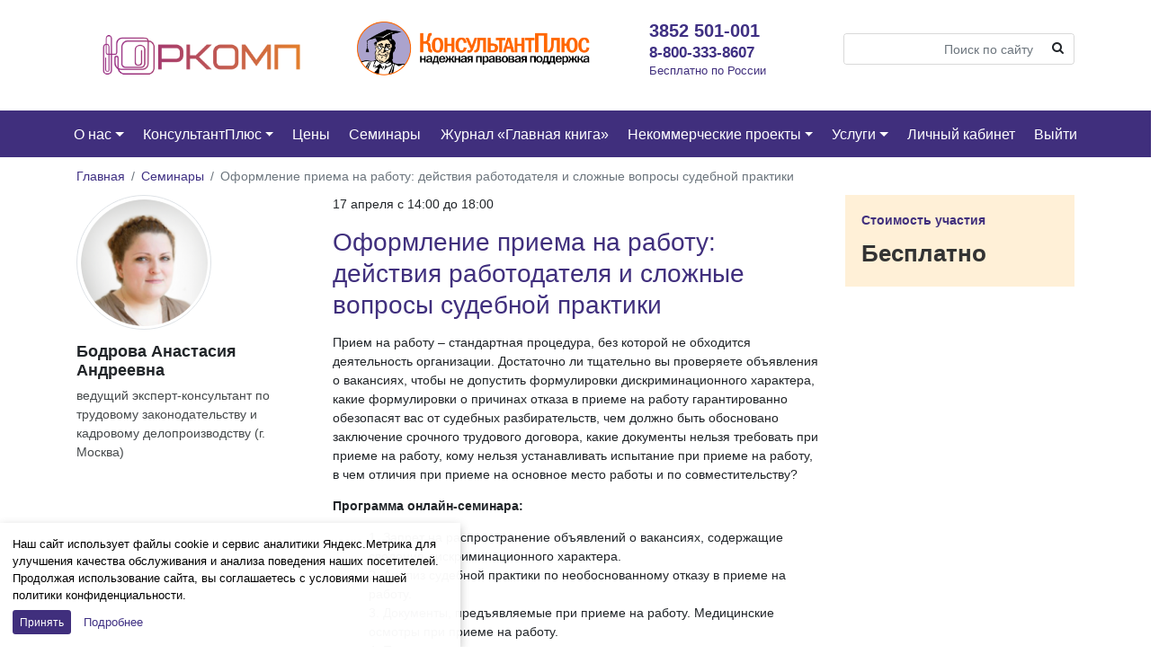

--- FILE ---
content_type: text/html; charset=UTF-8
request_url: https://jurkomp.ru/seminar/oformlenie-priema-na-rabotu-dejstviya-rabotodatelya-i-slozhnye-voprosy-sudebnoj-praktiki-2/
body_size: 29829
content:


<!DOCTYPE html>
<html dir="ltr" lang="ru-RU" prefix="og: https://ogp.me/ns#">
<head>
	<meta charset="UTF-8">
	<meta http-equiv="X-UA-Compatible" content="IE=edge">
	<meta name="viewport" content="width=device-width, initial-scale=1, shrink-to-fit=no">
	<meta name="mobile-web-app-capable" content="yes">
	<meta name="apple-mobile-web-app-capable" content="yes">
	<meta name="apple-mobile-web-app-title" content="ЮРКОМП - КонсультантПлюс на Алтае">
	<link rel="profile" href="http://gmpg.org/xfn/11">
	<link rel="pingback" href="">
	<title>Оформление приема на работу: действия работодателя и сложные вопросы судебной практики | ЮРКОМП</title>

		<!-- All in One SEO 4.9.3 - aioseo.com -->
	<meta name="description" content="Прием на работу – стандартная процедура, без которой не обходится деятельность организации. Достаточно ли тщательно вы проверяете объявления о вакансиях, чтобы не допустить формулировки дискриминационного характера, какие формулировки о причинах отказа в приеме на работу гарантированно обезопасят вас от судебных разбирательств, чем должно быть обосновано заключение срочного трудового договора, какие документы нельзя требовать при приеме" />
	<meta name="robots" content="max-snippet:-1, max-image-preview:large, max-video-preview:-1" />
	<meta name="author" content="demenevaleksandr"/>
	<meta name="google-site-verification" content="2dO8S-3haMHWHPTRQBsk2OB4-s_8uQxNYEaJ6eROU7g" />
	<link rel="canonical" href="https://jurkomp.ru/seminar/oformlenie-priema-na-rabotu-dejstviya-rabotodatelya-i-slozhnye-voprosy-sudebnoj-praktiki-2/" />
	<meta name="generator" content="All in One SEO (AIOSEO) 4.9.3" />
		<meta property="og:locale" content="ru_RU" />
		<meta property="og:site_name" content="ЮРКОМП | КонсультантПлюс на Алтае" />
		<meta property="og:type" content="article" />
		<meta property="og:title" content="Оформление приема на работу: действия работодателя и сложные вопросы судебной практики | ЮРКОМП" />
		<meta property="og:description" content="Прием на работу – стандартная процедура, без которой не обходится деятельность организации. Достаточно ли тщательно вы проверяете объявления о вакансиях, чтобы не допустить формулировки дискриминационного характера, какие формулировки о причинах отказа в приеме на работу гарантированно обезопасят вас от судебных разбирательств, чем должно быть обосновано заключение срочного трудового договора, какие документы нельзя требовать при приеме" />
		<meta property="og:url" content="https://jurkomp.ru/seminar/oformlenie-priema-na-rabotu-dejstviya-rabotodatelya-i-slozhnye-voprosy-sudebnoj-praktiki-2/" />
		<meta property="og:image" content="https://jurkomp.ru/wp-content/uploads/sites/19/2022/11/Logotip-YURKOMP-prosto.png" />
		<meta property="og:image:secure_url" content="https://jurkomp.ru/wp-content/uploads/sites/19/2022/11/Logotip-YURKOMP-prosto.png" />
		<meta property="article:published_time" content="2023-03-13T04:22:37+00:00" />
		<meta property="article:modified_time" content="2023-04-15T03:04:15+00:00" />
		<meta name="twitter:card" content="summary" />
		<meta name="twitter:title" content="Оформление приема на работу: действия работодателя и сложные вопросы судебной практики | ЮРКОМП" />
		<meta name="twitter:description" content="Прием на работу – стандартная процедура, без которой не обходится деятельность организации. Достаточно ли тщательно вы проверяете объявления о вакансиях, чтобы не допустить формулировки дискриминационного характера, какие формулировки о причинах отказа в приеме на работу гарантированно обезопасят вас от судебных разбирательств, чем должно быть обосновано заключение срочного трудового договора, какие документы нельзя требовать при приеме" />
		<meta name="twitter:image" content="https://jurkomp.ru/wp-content/uploads/sites/19/2022/11/Logotip-YURKOMP-prosto.png" />
		<script type="application/ld+json" class="aioseo-schema">
			{"@context":"https:\/\/schema.org","@graph":[{"@type":"BreadcrumbList","@id":"https:\/\/jurkomp.ru\/seminar\/oformlenie-priema-na-rabotu-dejstviya-rabotodatelya-i-slozhnye-voprosy-sudebnoj-praktiki-2\/#breadcrumblist","itemListElement":[{"@type":"ListItem","@id":"https:\/\/jurkomp.ru#listItem","position":1,"name":"Home","item":"https:\/\/jurkomp.ru","nextItem":{"@type":"ListItem","@id":"https:\/\/jurkomp.ru\/seminar\/#listItem","name":"\u041e\u0431\u0440\u0430\u0437\u043e\u0432\u0430\u0442\u0435\u043b\u044c\u043d\u044b\u0435 \u0443\u0441\u043b\u0443\u0433\u0438"}},{"@type":"ListItem","@id":"https:\/\/jurkomp.ru\/seminar\/#listItem","position":2,"name":"\u041e\u0431\u0440\u0430\u0437\u043e\u0432\u0430\u0442\u0435\u043b\u044c\u043d\u044b\u0435 \u0443\u0441\u043b\u0443\u0433\u0438","item":"https:\/\/jurkomp.ru\/seminar\/","nextItem":{"@type":"ListItem","@id":"https:\/\/jurkomp.ru\/?post_type=seminar&cat=113#listItem","name":"\u0421\u0435\u043c\u0438\u043d\u0430\u0440\u044b"},"previousItem":{"@type":"ListItem","@id":"https:\/\/jurkomp.ru#listItem","name":"Home"}},{"@type":"ListItem","@id":"https:\/\/jurkomp.ru\/?post_type=seminar&cat=113#listItem","position":3,"name":"\u0421\u0435\u043c\u0438\u043d\u0430\u0440\u044b","item":"https:\/\/jurkomp.ru\/?post_type=seminar&cat=113","nextItem":{"@type":"ListItem","@id":"https:\/\/jurkomp.ru\/?post_type=seminar&cat=157#listItem","name":"\u042e\u0440\u0438\u0441\u0442\u0430\u043c"},"previousItem":{"@type":"ListItem","@id":"https:\/\/jurkomp.ru\/seminar\/#listItem","name":"\u041e\u0431\u0440\u0430\u0437\u043e\u0432\u0430\u0442\u0435\u043b\u044c\u043d\u044b\u0435 \u0443\u0441\u043b\u0443\u0433\u0438"}},{"@type":"ListItem","@id":"https:\/\/jurkomp.ru\/?post_type=seminar&cat=157#listItem","position":4,"name":"\u042e\u0440\u0438\u0441\u0442\u0430\u043c","item":"https:\/\/jurkomp.ru\/?post_type=seminar&cat=157","nextItem":{"@type":"ListItem","@id":"https:\/\/jurkomp.ru\/seminar\/oformlenie-priema-na-rabotu-dejstviya-rabotodatelya-i-slozhnye-voprosy-sudebnoj-praktiki-2\/#listItem","name":"\u041e\u0444\u043e\u0440\u043c\u043b\u0435\u043d\u0438\u0435 \u043f\u0440\u0438\u0435\u043c\u0430 \u043d\u0430 \u0440\u0430\u0431\u043e\u0442\u0443: \u0434\u0435\u0439\u0441\u0442\u0432\u0438\u044f \u0440\u0430\u0431\u043e\u0442\u043e\u0434\u0430\u0442\u0435\u043b\u044f \u0438 \u0441\u043b\u043e\u0436\u043d\u044b\u0435 \u0432\u043e\u043f\u0440\u043e\u0441\u044b \u0441\u0443\u0434\u0435\u0431\u043d\u043e\u0439 \u043f\u0440\u0430\u043a\u0442\u0438\u043a\u0438"},"previousItem":{"@type":"ListItem","@id":"https:\/\/jurkomp.ru\/?post_type=seminar&cat=113#listItem","name":"\u0421\u0435\u043c\u0438\u043d\u0430\u0440\u044b"}},{"@type":"ListItem","@id":"https:\/\/jurkomp.ru\/seminar\/oformlenie-priema-na-rabotu-dejstviya-rabotodatelya-i-slozhnye-voprosy-sudebnoj-praktiki-2\/#listItem","position":5,"name":"\u041e\u0444\u043e\u0440\u043c\u043b\u0435\u043d\u0438\u0435 \u043f\u0440\u0438\u0435\u043c\u0430 \u043d\u0430 \u0440\u0430\u0431\u043e\u0442\u0443: \u0434\u0435\u0439\u0441\u0442\u0432\u0438\u044f \u0440\u0430\u0431\u043e\u0442\u043e\u0434\u0430\u0442\u0435\u043b\u044f \u0438 \u0441\u043b\u043e\u0436\u043d\u044b\u0435 \u0432\u043e\u043f\u0440\u043e\u0441\u044b \u0441\u0443\u0434\u0435\u0431\u043d\u043e\u0439 \u043f\u0440\u0430\u043a\u0442\u0438\u043a\u0438","previousItem":{"@type":"ListItem","@id":"https:\/\/jurkomp.ru\/?post_type=seminar&cat=157#listItem","name":"\u042e\u0440\u0438\u0441\u0442\u0430\u043c"}}]},{"@type":"Organization","@id":"https:\/\/jurkomp.ru\/#organization","name":"\u042e\u0420\u041a\u041e\u041c\u041f","description":"\u041a\u043e\u043d\u0441\u0443\u043b\u044c\u0442\u0430\u043d\u0442\u041f\u043b\u044e\u0441 \u043d\u0430 \u0410\u043b\u0442\u0430\u0435","url":"https:\/\/jurkomp.ru\/","logo":{"@type":"ImageObject","url":"https:\/\/jurkomp.ru\/wp-content\/uploads\/sites\/19\/2020\/12\/5.png","@id":"https:\/\/jurkomp.ru\/seminar\/oformlenie-priema-na-rabotu-dejstviya-rabotodatelya-i-slozhnye-voprosy-sudebnoj-praktiki-2\/#organizationLogo"},"image":{"@id":"https:\/\/jurkomp.ru\/seminar\/oformlenie-priema-na-rabotu-dejstviya-rabotodatelya-i-slozhnye-voprosy-sudebnoj-praktiki-2\/#organizationLogo"}},{"@type":"Person","@id":"https:\/\/jurkomp.ru\/author\/demenevaleksandr\/#author","url":"https:\/\/jurkomp.ru\/author\/demenevaleksandr\/","name":"demenevaleksandr","image":{"@type":"ImageObject","@id":"https:\/\/jurkomp.ru\/seminar\/oformlenie-priema-na-rabotu-dejstviya-rabotodatelya-i-slozhnye-voprosy-sudebnoj-praktiki-2\/#authorImage","url":"https:\/\/secure.gravatar.com\/avatar\/15239062a43bd61da85519bb681be937b4913d23d3ae43a57d8bf6a44fd5e88a?s=96&d=mm&r=g","width":96,"height":96,"caption":"demenevaleksandr"}},{"@type":"WebPage","@id":"https:\/\/jurkomp.ru\/seminar\/oformlenie-priema-na-rabotu-dejstviya-rabotodatelya-i-slozhnye-voprosy-sudebnoj-praktiki-2\/#webpage","url":"https:\/\/jurkomp.ru\/seminar\/oformlenie-priema-na-rabotu-dejstviya-rabotodatelya-i-slozhnye-voprosy-sudebnoj-praktiki-2\/","name":"\u041e\u0444\u043e\u0440\u043c\u043b\u0435\u043d\u0438\u0435 \u043f\u0440\u0438\u0435\u043c\u0430 \u043d\u0430 \u0440\u0430\u0431\u043e\u0442\u0443: \u0434\u0435\u0439\u0441\u0442\u0432\u0438\u044f \u0440\u0430\u0431\u043e\u0442\u043e\u0434\u0430\u0442\u0435\u043b\u044f \u0438 \u0441\u043b\u043e\u0436\u043d\u044b\u0435 \u0432\u043e\u043f\u0440\u043e\u0441\u044b \u0441\u0443\u0434\u0435\u0431\u043d\u043e\u0439 \u043f\u0440\u0430\u043a\u0442\u0438\u043a\u0438 | \u042e\u0420\u041a\u041e\u041c\u041f","description":"\u041f\u0440\u0438\u0435\u043c \u043d\u0430 \u0440\u0430\u0431\u043e\u0442\u0443 \u2013 \u0441\u0442\u0430\u043d\u0434\u0430\u0440\u0442\u043d\u0430\u044f \u043f\u0440\u043e\u0446\u0435\u0434\u0443\u0440\u0430, \u0431\u0435\u0437 \u043a\u043e\u0442\u043e\u0440\u043e\u0439 \u043d\u0435 \u043e\u0431\u0445\u043e\u0434\u0438\u0442\u0441\u044f \u0434\u0435\u044f\u0442\u0435\u043b\u044c\u043d\u043e\u0441\u0442\u044c \u043e\u0440\u0433\u0430\u043d\u0438\u0437\u0430\u0446\u0438\u0438. \u0414\u043e\u0441\u0442\u0430\u0442\u043e\u0447\u043d\u043e \u043b\u0438 \u0442\u0449\u0430\u0442\u0435\u043b\u044c\u043d\u043e \u0432\u044b \u043f\u0440\u043e\u0432\u0435\u0440\u044f\u0435\u0442\u0435 \u043e\u0431\u044a\u044f\u0432\u043b\u0435\u043d\u0438\u044f \u043e \u0432\u0430\u043a\u0430\u043d\u0441\u0438\u044f\u0445, \u0447\u0442\u043e\u0431\u044b \u043d\u0435 \u0434\u043e\u043f\u0443\u0441\u0442\u0438\u0442\u044c \u0444\u043e\u0440\u043c\u0443\u043b\u0438\u0440\u043e\u0432\u043a\u0438 \u0434\u0438\u0441\u043a\u0440\u0438\u043c\u0438\u043d\u0430\u0446\u0438\u043e\u043d\u043d\u043e\u0433\u043e \u0445\u0430\u0440\u0430\u043a\u0442\u0435\u0440\u0430, \u043a\u0430\u043a\u0438\u0435 \u0444\u043e\u0440\u043c\u0443\u043b\u0438\u0440\u043e\u0432\u043a\u0438 \u043e \u043f\u0440\u0438\u0447\u0438\u043d\u0430\u0445 \u043e\u0442\u043a\u0430\u0437\u0430 \u0432 \u043f\u0440\u0438\u0435\u043c\u0435 \u043d\u0430 \u0440\u0430\u0431\u043e\u0442\u0443 \u0433\u0430\u0440\u0430\u043d\u0442\u0438\u0440\u043e\u0432\u0430\u043d\u043d\u043e \u043e\u0431\u0435\u0437\u043e\u043f\u0430\u0441\u044f\u0442 \u0432\u0430\u0441 \u043e\u0442 \u0441\u0443\u0434\u0435\u0431\u043d\u044b\u0445 \u0440\u0430\u0437\u0431\u0438\u0440\u0430\u0442\u0435\u043b\u044c\u0441\u0442\u0432, \u0447\u0435\u043c \u0434\u043e\u043b\u0436\u043d\u043e \u0431\u044b\u0442\u044c \u043e\u0431\u043e\u0441\u043d\u043e\u0432\u0430\u043d\u043e \u0437\u0430\u043a\u043b\u044e\u0447\u0435\u043d\u0438\u0435 \u0441\u0440\u043e\u0447\u043d\u043e\u0433\u043e \u0442\u0440\u0443\u0434\u043e\u0432\u043e\u0433\u043e \u0434\u043e\u0433\u043e\u0432\u043e\u0440\u0430, \u043a\u0430\u043a\u0438\u0435 \u0434\u043e\u043a\u0443\u043c\u0435\u043d\u0442\u044b \u043d\u0435\u043b\u044c\u0437\u044f \u0442\u0440\u0435\u0431\u043e\u0432\u0430\u0442\u044c \u043f\u0440\u0438 \u043f\u0440\u0438\u0435\u043c\u0435","inLanguage":"ru-RU","isPartOf":{"@id":"https:\/\/jurkomp.ru\/#website"},"breadcrumb":{"@id":"https:\/\/jurkomp.ru\/seminar\/oformlenie-priema-na-rabotu-dejstviya-rabotodatelya-i-slozhnye-voprosy-sudebnoj-praktiki-2\/#breadcrumblist"},"author":{"@id":"https:\/\/jurkomp.ru\/author\/demenevaleksandr\/#author"},"creator":{"@id":"https:\/\/jurkomp.ru\/author\/demenevaleksandr\/#author"},"image":{"@type":"ImageObject","url":"https:\/\/jurkomp.ru\/wp-content\/uploads\/sites\/19\/2020\/04\/os.png","@id":"https:\/\/jurkomp.ru\/seminar\/oformlenie-priema-na-rabotu-dejstviya-rabotodatelya-i-slozhnye-voprosy-sudebnoj-praktiki-2\/#mainImage","width":642,"height":642},"primaryImageOfPage":{"@id":"https:\/\/jurkomp.ru\/seminar\/oformlenie-priema-na-rabotu-dejstviya-rabotodatelya-i-slozhnye-voprosy-sudebnoj-praktiki-2\/#mainImage"},"datePublished":"2023-03-13T11:22:37+07:00","dateModified":"2023-04-15T10:04:15+07:00"},{"@type":"WebSite","@id":"https:\/\/jurkomp.ru\/#website","url":"https:\/\/jurkomp.ru\/","name":"\u042e\u0420\u041a\u041e\u041c\u041f","description":"\u041a\u043e\u043d\u0441\u0443\u043b\u044c\u0442\u0430\u043d\u0442\u041f\u043b\u044e\u0441 \u043d\u0430 \u0410\u043b\u0442\u0430\u0435","inLanguage":"ru-RU","publisher":{"@id":"https:\/\/jurkomp.ru\/#organization"}}]}
		</script>
		<!-- All in One SEO -->

<link rel='dns-prefetch' href='//static.addtoany.com' />
<link rel="alternate" title="oEmbed (JSON)" type="application/json+oembed" href="https://jurkomp.ru/wp-json/oembed/1.0/embed?url=https%3A%2F%2Fjurkomp.ru%2Fseminar%2Foformlenie-priema-na-rabotu-dejstviya-rabotodatelya-i-slozhnye-voprosy-sudebnoj-praktiki-2%2F" />
<link rel="alternate" title="oEmbed (XML)" type="text/xml+oembed" href="https://jurkomp.ru/wp-json/oembed/1.0/embed?url=https%3A%2F%2Fjurkomp.ru%2Fseminar%2Foformlenie-priema-na-rabotu-dejstviya-rabotodatelya-i-slozhnye-voprosy-sudebnoj-praktiki-2%2F&#038;format=xml" />
<style id='wp-img-auto-sizes-contain-inline-css' type='text/css'>
img:is([sizes=auto i],[sizes^="auto," i]){contain-intrinsic-size:3000px 1500px}
/*# sourceURL=wp-img-auto-sizes-contain-inline-css */
</style>
<link rel='stylesheet' id='menu-icon-font-awesome-css' href='https://jurkomp.ru/wp-content/plugins/menu-icons/css/fontawesome/css/all.min.css?ver=5.15.4' type='text/css' media='all' />
<link rel='stylesheet' id='menu-icons-extra-css' href='https://jurkomp.ru/wp-content/plugins/menu-icons/css/extra.min.css?ver=0.13.20' type='text/css' media='all' />
<style id='wp-block-library-inline-css' type='text/css'>
:root{--wp-block-synced-color:#7a00df;--wp-block-synced-color--rgb:122,0,223;--wp-bound-block-color:var(--wp-block-synced-color);--wp-editor-canvas-background:#ddd;--wp-admin-theme-color:#007cba;--wp-admin-theme-color--rgb:0,124,186;--wp-admin-theme-color-darker-10:#006ba1;--wp-admin-theme-color-darker-10--rgb:0,107,160.5;--wp-admin-theme-color-darker-20:#005a87;--wp-admin-theme-color-darker-20--rgb:0,90,135;--wp-admin-border-width-focus:2px}@media (min-resolution:192dpi){:root{--wp-admin-border-width-focus:1.5px}}.wp-element-button{cursor:pointer}:root .has-very-light-gray-background-color{background-color:#eee}:root .has-very-dark-gray-background-color{background-color:#313131}:root .has-very-light-gray-color{color:#eee}:root .has-very-dark-gray-color{color:#313131}:root .has-vivid-green-cyan-to-vivid-cyan-blue-gradient-background{background:linear-gradient(135deg,#00d084,#0693e3)}:root .has-purple-crush-gradient-background{background:linear-gradient(135deg,#34e2e4,#4721fb 50%,#ab1dfe)}:root .has-hazy-dawn-gradient-background{background:linear-gradient(135deg,#faaca8,#dad0ec)}:root .has-subdued-olive-gradient-background{background:linear-gradient(135deg,#fafae1,#67a671)}:root .has-atomic-cream-gradient-background{background:linear-gradient(135deg,#fdd79a,#004a59)}:root .has-nightshade-gradient-background{background:linear-gradient(135deg,#330968,#31cdcf)}:root .has-midnight-gradient-background{background:linear-gradient(135deg,#020381,#2874fc)}:root{--wp--preset--font-size--normal:16px;--wp--preset--font-size--huge:42px}.has-regular-font-size{font-size:1em}.has-larger-font-size{font-size:2.625em}.has-normal-font-size{font-size:var(--wp--preset--font-size--normal)}.has-huge-font-size{font-size:var(--wp--preset--font-size--huge)}.has-text-align-center{text-align:center}.has-text-align-left{text-align:left}.has-text-align-right{text-align:right}.has-fit-text{white-space:nowrap!important}#end-resizable-editor-section{display:none}.aligncenter{clear:both}.items-justified-left{justify-content:flex-start}.items-justified-center{justify-content:center}.items-justified-right{justify-content:flex-end}.items-justified-space-between{justify-content:space-between}.screen-reader-text{border:0;clip-path:inset(50%);height:1px;margin:-1px;overflow:hidden;padding:0;position:absolute;width:1px;word-wrap:normal!important}.screen-reader-text:focus{background-color:#ddd;clip-path:none;color:#444;display:block;font-size:1em;height:auto;left:5px;line-height:normal;padding:15px 23px 14px;text-decoration:none;top:5px;width:auto;z-index:100000}html :where(.has-border-color){border-style:solid}html :where([style*=border-top-color]){border-top-style:solid}html :where([style*=border-right-color]){border-right-style:solid}html :where([style*=border-bottom-color]){border-bottom-style:solid}html :where([style*=border-left-color]){border-left-style:solid}html :where([style*=border-width]){border-style:solid}html :where([style*=border-top-width]){border-top-style:solid}html :where([style*=border-right-width]){border-right-style:solid}html :where([style*=border-bottom-width]){border-bottom-style:solid}html :where([style*=border-left-width]){border-left-style:solid}html :where(img[class*=wp-image-]){height:auto;max-width:100%}:where(figure){margin:0 0 1em}html :where(.is-position-sticky){--wp-admin--admin-bar--position-offset:var(--wp-admin--admin-bar--height,0px)}@media screen and (max-width:600px){html :where(.is-position-sticky){--wp-admin--admin-bar--position-offset:0px}}

/*# sourceURL=wp-block-library-inline-css */
</style><style id='global-styles-inline-css' type='text/css'>
:root{--wp--preset--aspect-ratio--square: 1;--wp--preset--aspect-ratio--4-3: 4/3;--wp--preset--aspect-ratio--3-4: 3/4;--wp--preset--aspect-ratio--3-2: 3/2;--wp--preset--aspect-ratio--2-3: 2/3;--wp--preset--aspect-ratio--16-9: 16/9;--wp--preset--aspect-ratio--9-16: 9/16;--wp--preset--color--black: #000000;--wp--preset--color--cyan-bluish-gray: #abb8c3;--wp--preset--color--white: #ffffff;--wp--preset--color--pale-pink: #f78da7;--wp--preset--color--vivid-red: #cf2e2e;--wp--preset--color--luminous-vivid-orange: #ff6900;--wp--preset--color--luminous-vivid-amber: #fcb900;--wp--preset--color--light-green-cyan: #7bdcb5;--wp--preset--color--vivid-green-cyan: #00d084;--wp--preset--color--pale-cyan-blue: #8ed1fc;--wp--preset--color--vivid-cyan-blue: #0693e3;--wp--preset--color--vivid-purple: #9b51e0;--wp--preset--gradient--vivid-cyan-blue-to-vivid-purple: linear-gradient(135deg,rgb(6,147,227) 0%,rgb(155,81,224) 100%);--wp--preset--gradient--light-green-cyan-to-vivid-green-cyan: linear-gradient(135deg,rgb(122,220,180) 0%,rgb(0,208,130) 100%);--wp--preset--gradient--luminous-vivid-amber-to-luminous-vivid-orange: linear-gradient(135deg,rgb(252,185,0) 0%,rgb(255,105,0) 100%);--wp--preset--gradient--luminous-vivid-orange-to-vivid-red: linear-gradient(135deg,rgb(255,105,0) 0%,rgb(207,46,46) 100%);--wp--preset--gradient--very-light-gray-to-cyan-bluish-gray: linear-gradient(135deg,rgb(238,238,238) 0%,rgb(169,184,195) 100%);--wp--preset--gradient--cool-to-warm-spectrum: linear-gradient(135deg,rgb(74,234,220) 0%,rgb(151,120,209) 20%,rgb(207,42,186) 40%,rgb(238,44,130) 60%,rgb(251,105,98) 80%,rgb(254,248,76) 100%);--wp--preset--gradient--blush-light-purple: linear-gradient(135deg,rgb(255,206,236) 0%,rgb(152,150,240) 100%);--wp--preset--gradient--blush-bordeaux: linear-gradient(135deg,rgb(254,205,165) 0%,rgb(254,45,45) 50%,rgb(107,0,62) 100%);--wp--preset--gradient--luminous-dusk: linear-gradient(135deg,rgb(255,203,112) 0%,rgb(199,81,192) 50%,rgb(65,88,208) 100%);--wp--preset--gradient--pale-ocean: linear-gradient(135deg,rgb(255,245,203) 0%,rgb(182,227,212) 50%,rgb(51,167,181) 100%);--wp--preset--gradient--electric-grass: linear-gradient(135deg,rgb(202,248,128) 0%,rgb(113,206,126) 100%);--wp--preset--gradient--midnight: linear-gradient(135deg,rgb(2,3,129) 0%,rgb(40,116,252) 100%);--wp--preset--font-size--small: 13px;--wp--preset--font-size--medium: 20px;--wp--preset--font-size--large: 36px;--wp--preset--font-size--x-large: 42px;--wp--preset--spacing--20: 0.44rem;--wp--preset--spacing--30: 0.67rem;--wp--preset--spacing--40: 1rem;--wp--preset--spacing--50: 1.5rem;--wp--preset--spacing--60: 2.25rem;--wp--preset--spacing--70: 3.38rem;--wp--preset--spacing--80: 5.06rem;--wp--preset--shadow--natural: 6px 6px 9px rgba(0, 0, 0, 0.2);--wp--preset--shadow--deep: 12px 12px 50px rgba(0, 0, 0, 0.4);--wp--preset--shadow--sharp: 6px 6px 0px rgba(0, 0, 0, 0.2);--wp--preset--shadow--outlined: 6px 6px 0px -3px rgb(255, 255, 255), 6px 6px rgb(0, 0, 0);--wp--preset--shadow--crisp: 6px 6px 0px rgb(0, 0, 0);}:where(.is-layout-flex){gap: 0.5em;}:where(.is-layout-grid){gap: 0.5em;}body .is-layout-flex{display: flex;}.is-layout-flex{flex-wrap: wrap;align-items: center;}.is-layout-flex > :is(*, div){margin: 0;}body .is-layout-grid{display: grid;}.is-layout-grid > :is(*, div){margin: 0;}:where(.wp-block-columns.is-layout-flex){gap: 2em;}:where(.wp-block-columns.is-layout-grid){gap: 2em;}:where(.wp-block-post-template.is-layout-flex){gap: 1.25em;}:where(.wp-block-post-template.is-layout-grid){gap: 1.25em;}.has-black-color{color: var(--wp--preset--color--black) !important;}.has-cyan-bluish-gray-color{color: var(--wp--preset--color--cyan-bluish-gray) !important;}.has-white-color{color: var(--wp--preset--color--white) !important;}.has-pale-pink-color{color: var(--wp--preset--color--pale-pink) !important;}.has-vivid-red-color{color: var(--wp--preset--color--vivid-red) !important;}.has-luminous-vivid-orange-color{color: var(--wp--preset--color--luminous-vivid-orange) !important;}.has-luminous-vivid-amber-color{color: var(--wp--preset--color--luminous-vivid-amber) !important;}.has-light-green-cyan-color{color: var(--wp--preset--color--light-green-cyan) !important;}.has-vivid-green-cyan-color{color: var(--wp--preset--color--vivid-green-cyan) !important;}.has-pale-cyan-blue-color{color: var(--wp--preset--color--pale-cyan-blue) !important;}.has-vivid-cyan-blue-color{color: var(--wp--preset--color--vivid-cyan-blue) !important;}.has-vivid-purple-color{color: var(--wp--preset--color--vivid-purple) !important;}.has-black-background-color{background-color: var(--wp--preset--color--black) !important;}.has-cyan-bluish-gray-background-color{background-color: var(--wp--preset--color--cyan-bluish-gray) !important;}.has-white-background-color{background-color: var(--wp--preset--color--white) !important;}.has-pale-pink-background-color{background-color: var(--wp--preset--color--pale-pink) !important;}.has-vivid-red-background-color{background-color: var(--wp--preset--color--vivid-red) !important;}.has-luminous-vivid-orange-background-color{background-color: var(--wp--preset--color--luminous-vivid-orange) !important;}.has-luminous-vivid-amber-background-color{background-color: var(--wp--preset--color--luminous-vivid-amber) !important;}.has-light-green-cyan-background-color{background-color: var(--wp--preset--color--light-green-cyan) !important;}.has-vivid-green-cyan-background-color{background-color: var(--wp--preset--color--vivid-green-cyan) !important;}.has-pale-cyan-blue-background-color{background-color: var(--wp--preset--color--pale-cyan-blue) !important;}.has-vivid-cyan-blue-background-color{background-color: var(--wp--preset--color--vivid-cyan-blue) !important;}.has-vivid-purple-background-color{background-color: var(--wp--preset--color--vivid-purple) !important;}.has-black-border-color{border-color: var(--wp--preset--color--black) !important;}.has-cyan-bluish-gray-border-color{border-color: var(--wp--preset--color--cyan-bluish-gray) !important;}.has-white-border-color{border-color: var(--wp--preset--color--white) !important;}.has-pale-pink-border-color{border-color: var(--wp--preset--color--pale-pink) !important;}.has-vivid-red-border-color{border-color: var(--wp--preset--color--vivid-red) !important;}.has-luminous-vivid-orange-border-color{border-color: var(--wp--preset--color--luminous-vivid-orange) !important;}.has-luminous-vivid-amber-border-color{border-color: var(--wp--preset--color--luminous-vivid-amber) !important;}.has-light-green-cyan-border-color{border-color: var(--wp--preset--color--light-green-cyan) !important;}.has-vivid-green-cyan-border-color{border-color: var(--wp--preset--color--vivid-green-cyan) !important;}.has-pale-cyan-blue-border-color{border-color: var(--wp--preset--color--pale-cyan-blue) !important;}.has-vivid-cyan-blue-border-color{border-color: var(--wp--preset--color--vivid-cyan-blue) !important;}.has-vivid-purple-border-color{border-color: var(--wp--preset--color--vivid-purple) !important;}.has-vivid-cyan-blue-to-vivid-purple-gradient-background{background: var(--wp--preset--gradient--vivid-cyan-blue-to-vivid-purple) !important;}.has-light-green-cyan-to-vivid-green-cyan-gradient-background{background: var(--wp--preset--gradient--light-green-cyan-to-vivid-green-cyan) !important;}.has-luminous-vivid-amber-to-luminous-vivid-orange-gradient-background{background: var(--wp--preset--gradient--luminous-vivid-amber-to-luminous-vivid-orange) !important;}.has-luminous-vivid-orange-to-vivid-red-gradient-background{background: var(--wp--preset--gradient--luminous-vivid-orange-to-vivid-red) !important;}.has-very-light-gray-to-cyan-bluish-gray-gradient-background{background: var(--wp--preset--gradient--very-light-gray-to-cyan-bluish-gray) !important;}.has-cool-to-warm-spectrum-gradient-background{background: var(--wp--preset--gradient--cool-to-warm-spectrum) !important;}.has-blush-light-purple-gradient-background{background: var(--wp--preset--gradient--blush-light-purple) !important;}.has-blush-bordeaux-gradient-background{background: var(--wp--preset--gradient--blush-bordeaux) !important;}.has-luminous-dusk-gradient-background{background: var(--wp--preset--gradient--luminous-dusk) !important;}.has-pale-ocean-gradient-background{background: var(--wp--preset--gradient--pale-ocean) !important;}.has-electric-grass-gradient-background{background: var(--wp--preset--gradient--electric-grass) !important;}.has-midnight-gradient-background{background: var(--wp--preset--gradient--midnight) !important;}.has-small-font-size{font-size: var(--wp--preset--font-size--small) !important;}.has-medium-font-size{font-size: var(--wp--preset--font-size--medium) !important;}.has-large-font-size{font-size: var(--wp--preset--font-size--large) !important;}.has-x-large-font-size{font-size: var(--wp--preset--font-size--x-large) !important;}
/*# sourceURL=global-styles-inline-css */
</style>

<style id='classic-theme-styles-inline-css' type='text/css'>
/*! This file is auto-generated */
.wp-block-button__link{color:#fff;background-color:#32373c;border-radius:9999px;box-shadow:none;text-decoration:none;padding:calc(.667em + 2px) calc(1.333em + 2px);font-size:1.125em}.wp-block-file__button{background:#32373c;color:#fff;text-decoration:none}
/*# sourceURL=/wp-includes/css/classic-themes.min.css */
</style>
<link rel='stylesheet' id='contact-form-7-css' href='https://jurkomp.ru/wp-content/plugins/contact-form-7/includes/css/styles.css?ver=6.1.4' type='text/css' media='all' />
<link rel='stylesheet' id='wpProQuiz_front_style-css' href='https://jurkomp.ru/wp-content/plugins/nm-test-system/css/wpProQuiz_front.css?ver=0.78' type='text/css' media='all' />
<link rel='stylesheet' id='child-understrap-styles-css' href='https://jurkomp.ru/wp-content/themes/newsmine-theme-016/css/child-theme.min.css?ver=0.0.24' type='text/css' media='all' />
<link rel='stylesheet' id='understrap-styles-css' href='https://jurkomp.ru/wp-content/themes/newsmine-theme/css/theme.min.css?ver=0.0.24.1766152561' type='text/css' media='all' />
<link rel='stylesheet' id='ssttbutton-font-awesome-css-css' href='https://jurkomp.ru/wp-content/themes/newsmine-theme/scroll-to-top/inc/lib/font-awesome/css/font-awesome.min.css?ver=6.9' type='text/css' media='all' />
<link rel='stylesheet' id='ssttbutton-frontend-css-css' href='https://jurkomp.ru/wp-content/themes/newsmine-theme/scroll-to-top/inc/css/frontend.css?ver=0.0.24' type='text/css' media='all' />
<link rel='stylesheet' id='spu-public-css-css' href='https://jurkomp.ru/wp-content/themes/newsmine-theme/popups/public/assets/css/public.css?ver=1.7.64' type='text/css' media='all' />
<link rel='stylesheet' id='spu-style-css-css' href='https://jurkomp.ru/wp-content/themes/newsmine-theme/popups/public/assets/css/style.css?ver=1.7.64' type='text/css' media='all' />
<style id='spu-style-css-inline-css' type='text/css'>

				#spu-68745 {
					background-color: #eeeeee;
					color: #333;
					width: 600px;
				}
				/*
* Добавьте пользовательский CSS для этого всплывающего окна 
* Начинайте писать правила с #spu-68745 { } и используйте !important, когда нужно переопределить правила темы или плагина
*/
				#spu-77337 {
					background-color: #eeeeee;
					color: #333;
					width: 600px;
				}
				/*
* Добавьте пользовательский CSS для этого всплывающего окна 
* Начинайте писать правила с #spu-77337 { } и используйте !important, когда нужно переопределить правила темы или плагина
*/
				#spu-83580 {
					background-color: #eeeeee;
					color: #333;
					width: 600px;
				}
				/*
* Добавьте пользовательский CSS для этого всплывающего окна 
* Начинайте писать правила с #spu-83580 { } и используйте !important, когда нужно переопределить правила темы или плагина
*/
				#spu-93587 {
					background-color: #eeeeee;
					color: #333;
					width: 600px;
				}
				/*
* Добавьте пользовательский CSS для этого всплывающего окна 
* Начинайте писать правила с #spu-93587 { } и используйте !important, когда нужно переопределить правила темы или плагина
*/
				#spu-93590 {
					background-color: #eeeeee;
					color: #333;
					width: 600px;
				}
				/*
* Добавьте пользовательский CSS для этого всплывающего окна 
* Начинайте писать правила с #spu-93590 { } и используйте !important, когда нужно переопределить правила темы или плагина
*/
				#spu-93592 {
					background-color: #eeeeee;
					color: #333;
					width: 600px;
				}
				/*
* Добавьте пользовательский CSS для этого всплывающего окна 
* Начинайте писать правила с #spu-93592 { } и используйте !important, когда нужно переопределить правила темы или плагина
*/
				#spu-100732 {
					background-color: #eeeeee;
					color: #333;
					width: 600px;
				}
				/*
* Добавьте пользовательский CSS для этого всплывающего окна 
* Начинайте писать правила с #spu-100732 { } и используйте !important, когда нужно переопределить правила темы или плагина
*/
/*# sourceURL=spu-style-css-inline-css */
</style>
<link rel='stylesheet' id='addtoany-css' href='https://jurkomp.ru/wp-content/plugins/add-to-any/addtoany.min.css?ver=1.16' type='text/css' media='all' />
<script type="text/javascript" id="jquery-core-js-extra">
/* <![CDATA[ */
var my_ajax = {"ajax_url":"https://jurkomp.ru/wp-admin/admin-ajax.php"};
//# sourceURL=jquery-core-js-extra
/* ]]> */
</script>
<script type="text/javascript" src="https://jurkomp.ru/wp-includes/js/jquery/jquery.min.js?ver=3.7.1" id="jquery-core-js"></script>
<script type="text/javascript" src="https://jurkomp.ru/wp-includes/js/jquery/jquery-migrate.min.js?ver=3.4.1" id="jquery-migrate-js"></script>
<script type="text/javascript" id="nm_time_tracker-js-extra">
/* <![CDATA[ */
var nmStatData = {"stat_id":"14868279"};
//# sourceURL=nm_time_tracker-js-extra
/* ]]> */
</script>
<script type="text/javascript" src="https://jurkomp.ru/wp-content/plugins/newsmine/include/js/time_tracker.js?ver=1747309681" id="nm_time_tracker-js"></script>
<script type="text/javascript" src="https://jurkomp.ru/wp-content/plugins/newsmine/include/js/cont_form_disable_submit.js?ver=1531137192" id="nm_cont_form_disable_submit-js"></script>
<script type="text/javascript" id="addtoany-core-js-before">
/* <![CDATA[ */
window.a2a_config=window.a2a_config||{};a2a_config.callbacks=[];a2a_config.overlays=[];a2a_config.templates={};a2a_localize = {
	Share: "Отправить",
	Save: "Сохранить",
	Subscribe: "Подписаться",
	Email: "E-mail",
	Bookmark: "В закладки!",
	ShowAll: "Показать все",
	ShowLess: "Показать остальное",
	FindServices: "Найти сервис(ы)",
	FindAnyServiceToAddTo: "Найти сервис и добавить",
	PoweredBy: "Работает на",
	ShareViaEmail: "Поделиться по электронной почте",
	SubscribeViaEmail: "Подписаться по электронной почте",
	BookmarkInYourBrowser: "Добавить в закладки",
	BookmarkInstructions: "Нажмите Ctrl+D или \u2318+D, чтобы добавить страницу в закладки",
	AddToYourFavorites: "Добавить в Избранное",
	SendFromWebOrProgram: "Отправлять с любого email-адреса или email-программы",
	EmailProgram: "Почтовая программа",
	More: "Подробнее&#8230;",
	ThanksForSharing: "Спасибо, что поделились!",
	ThanksForFollowing: "Спасибо за подписку!"
};


//# sourceURL=addtoany-core-js-before
/* ]]> */
</script>
<script type="text/javascript" defer src="https://static.addtoany.com/menu/page.js" id="addtoany-core-js"></script>
<script type="text/javascript" defer src="https://jurkomp.ru/wp-content/plugins/add-to-any/addtoany.min.js?ver=1.1" id="addtoany-jquery-js"></script>
<script type="text/javascript" id="3d-flip-book-client-locale-loader-js-extra">
/* <![CDATA[ */
var FB3D_CLIENT_LOCALE = {"ajaxurl":"https://jurkomp.ru/wp-admin/admin-ajax.php","dictionary":{"Table of contents":"Table of contents","Close":"Close","Bookmarks":"Bookmarks","Thumbnails":"Thumbnails","Search":"Search","Share":"Share","Facebook":"Facebook","Twitter":"Twitter","Email":"Email","Play":"Play","Previous page":"Previous page","Next page":"Next page","Zoom in":"Zoom in","Zoom out":"Zoom out","Fit view":"Fit view","Auto play":"Auto play","Full screen":"Full screen","More":"More","Smart pan":"Smart pan","Single page":"Single page","Sounds":"Sounds","Stats":"Stats","Print":"Print","Download":"Download","Goto first page":"Goto first page","Goto last page":"Goto last page"},"images":"https://jurkomp.ru/wp-content/plugins/interactive-3d-flipbook-powered-physics-engine/assets/images/","jsData":{"urls":[],"posts":{"ids_mis":[],"ids":[]},"pages":[],"firstPages":[],"bookCtrlProps":[],"bookTemplates":[]},"key":"3d-flip-book","pdfJS":{"pdfJsLib":"https://jurkomp.ru/wp-content/plugins/interactive-3d-flipbook-powered-physics-engine/assets/js/pdf.min.js?ver=4.3.136","pdfJsWorker":"https://jurkomp.ru/wp-content/plugins/interactive-3d-flipbook-powered-physics-engine/assets/js/pdf.worker.js?ver=4.3.136","stablePdfJsLib":"https://jurkomp.ru/wp-content/plugins/interactive-3d-flipbook-powered-physics-engine/assets/js/stable/pdf.min.js?ver=2.5.207","stablePdfJsWorker":"https://jurkomp.ru/wp-content/plugins/interactive-3d-flipbook-powered-physics-engine/assets/js/stable/pdf.worker.js?ver=2.5.207","pdfJsCMapUrl":"https://jurkomp.ru/wp-content/plugins/interactive-3d-flipbook-powered-physics-engine/assets/cmaps/"},"cacheurl":"https://jurkomp.ru/wp-content/uploads/sites/19/3d-flip-book/cache/","pluginsurl":"https://jurkomp.ru/wp-content/plugins/","pluginurl":"https://jurkomp.ru/wp-content/plugins/interactive-3d-flipbook-powered-physics-engine/","thumbnailSize":{"width":"150","height":"150"},"version":"1.16.17"};
//# sourceURL=3d-flip-book-client-locale-loader-js-extra
/* ]]> */
</script>
<script type="text/javascript" src="https://jurkomp.ru/wp-content/plugins/interactive-3d-flipbook-powered-physics-engine/assets/js/client-locale-loader.js?ver=1.16.17" id="3d-flip-book-client-locale-loader-js" async="async" data-wp-strategy="async"></script>
<script type="text/javascript" src="https://jurkomp.ru/wp-content/plugins/newsmine/include/js/jquery.actual.min.js?ver=1517553130" id="jquery-actual-js"></script>
<script type="text/javascript" src="https://jurkomp.ru/wp-content/themes/newsmine-theme/js/jquery.lazyload.min.js?ver=6.9" id="lazy-load-scripts-js"></script>
<link rel="https://api.w.org/" href="https://jurkomp.ru/wp-json/" /><link rel="alternate" title="JSON" type="application/json" href="https://jurkomp.ru/wp-json/wp/v2/seminar/81945" /><meta name="yandex-verification" content="<meta name=" /><meta name="yandex-verification" content="6ce99fe752c4e54a" />

<script type="text/javascript">!function(){var t=document.createElement("script");t.type="text/javascript",t.async=!0,t.src="https://vk.com/js/api/openapi.js?160",t.onload=function(){VK.Retargeting.Init("VK-RTRG-324769-hr2KU"),VK.Retargeting.Hit()},document.head.appendChild(t)}();</script><noscript><img src="https://vk.com/rtrg?p=VK-RTRG-324769-hr2KU" style="position:fixed; left:-999px;" alt=""/></noscript>
		<style type="text/css">
			.wpcf7 input[type=submit], .wpcf7 input[type=button] {
				color: #fff !important; 
				background-color: #402f7d !important; 
				border-color: #402f7d !important; 
			}

			.wpcf7 input[type=submit]:hover, .wpcf7 input[type=button]:hover  {
				color: #000000 !important; 
				background-color: #ffc35f !important; 
				border-color: #ffc35f !important;
			}

			.btn-primary {
				color: #fff !important; 
				background-color: #402f7d !important; 
				border-color: #402f7d !important; 
			}

			.btn-primary:hover, .btn-primary.active, .btn-primary:active, .show>.btn-primary.dropdown-toggle {
				color: #000000 !important; 
				background-color: #ffc35f !important; 
				border-color: #ffc35f !important; 
			}

			.btn-outline-primary {
				color: #402f7d !important; 
				border-color: #402f7d !important; 
			}

			.btn-outline-primary:hover, .btn-outline-primary.active, .btn-outline-primary:active, .show>.btn-outline-primary.dropdown-toggle {
				color: #fff !important;
				background-color: #402f7d !important; 
				border-color: #402f7d !important; 
			}

			#infinite-handle span {
				color: #fff !important; 
				background-color: #402f7d !important; 
				border-color: #402f7d !important;
				
			}

			.badge-primary {
				color: #fff !important; 
				background-color: #402f7d !important; 
			}

			.btn-call-me {
				color: #fff !important; 
				background-color: #402f7d !important; 
			}

			#infinite-handle span:hover, #infinite-handle span.active, #infinite-handle span:active {
				color: #000000 !important; 
				background-color: #ffc35f !important; 
				border-color: #ffc35f !important; 
				
			}

			.page-item.active .page-link {
				color: #fff !important; 
				background-color: #402f7d !important; 
				border-color: #402f7d !important; 
			}

			.competition-archive .year.active {
				color: #fff !important; 
				background-color: #402f7d !important; 
			}
			
			.nmFeedback_progress .progress-bar {
				color: #fff !important; 
				background-color: #402f7d !important; 
			}

			.bookmarks-tabs li a.active, .bookmarks-tabs li a:hover {
				color: #fff; 
				background-color: #402f7d; 
			}

			.catalog-header-icon .badge-primary {
				background-color: #402f7d !important;
			}

			.catalog-header-icon:hover .badge-primary {
				background-color: #ffc35f !important;
			}

		</style>
				<style type="text/css">
			a {
				color: #3f3083; 
			}

			a:hover, a:focus {
				color: #7f77a7; 
			}


			.post-favorite-icon.star-full {
				color: #3f3083;

			}

			.post-favorite-icon.star-empty {
				color: #3f3083;
				opacity: 0.5;
			}

			.page-link:focus, .page-link:hover {
				color: #7f77a7 !important;  
			}

			.page-link {
				color: #3f3083 !important; 
			}

			.consultation .consultation-btn {
				border-bottom-color: #3f3083;
				color: #3f3083 !important; 
			}
			
			.consultation .consultation-btn:hover, .consultation .consultation-btn:focus {
				border-bottom-color: #7f77a7;
				color: #7f77a7 !important; 
			}

			.delete-from-cart:hover, .delete-from-cart:focus {
				color: #7f77a7; 
			}

			.cart-list .cart-item .fa-minus:not(.disabled):hover, .cart-list .cart-item .fa-plus:hover {
				color: #7f77a7; 
			}

			.training-program-profiles button {
				color: #3f3083 !important; 
			} 

			.training-program-profiles .item {
				color: #3f3083 !important; 
			}

			.training-program-profiles .item:hover, .training-program-profiles .item:focus {
				color: #7f77a7 !important; 
			} 

			.selection-widget .selection-title:not(.collapsed) {
				color: #7f77a7 !important; 
			}

		</style>
		
		<style type="text/css">
			body {
				font-family: Verdana, Geneva, sans-serif !important;
			}

			h1 {
				font-family: Verdana, Geneva, sans-serif !important;
			}

			h2 {
				font-family: Verdana, Geneva, sans-serif !important;
			}

			h3 {
				font-family: Verdana, Geneva, sans-serif !important;
			}

			h4 {
				font-family: Verdana, Geneva, sans-serif !important;
			}

			h5 {
				font-family: Verdana, Geneva, sans-serif !important;
			}

			h6 {
				font-family: Verdana, Geneva, sans-serif !important;
			}

		</style>

				<style type="text/css">
			#navbar-main-menu.navbar {
				font-size: 16px;
			}

			#navbar-main-menu.navbar .dropdown-menu {
				font-size: 14px;
			}

			@media (max-width: 991px) { 
				#navbar-main-menu.navbar a .caret {
					font-size: 18px;
				}
			}


			#navbar-main-menu.navbar-light .navbar-nav .nav-link {
				color: #ffffff;
				/*opacity: .5;*/
			}


			#navbar-main-menu.navbar-light .navbar-nav .nav-link:focus, #navbar-main-menu.navbar-light .navbar-nav .nav-link:hover {
				color: #ffc35f;
				/*opacity: .7;*/
			}


			#navbar-main-menu.navbar-dark .navbar-nav .nav-link {
				/*color: hsla(0,0%,100%,.5);*/
				color: #ffffff;
			}

			#navbar-main-menu.navbar-dark .navbar-nav .nav-link:focus, #navbar-main-menu.navbar-dark .navbar-nav .nav-link:hover {
				/*color: hsla(0,0%,100%,.75);*/
				color: #ffc35f;
			}


			#navbar-main-menu.navbar-dark .navbar-nav .active>.nav-link, #navbar-main-menu.navbar-dark .navbar-nav .nav-link.active, #navbar-main-menu.navbar-dark .navbar-nav .nav-link.open, #navbar-main-menu.navbar-dark .navbar-nav .open>.nav-link {
				color: #ffc35f;
			}

			#navbar-main-menu.navbar-light .navbar-nav .active>.nav-link, #navbar-main-menu.navbar-light .navbar-nav .nav-link.active, #navbar-main-menu.navbar-light .navbar-nav .nav-link.open, #navbar-main-menu.navbar-light .navbar-nav .open>.nav-link {
				color: #ffc35f;
			}


			#navbar-main-menu.navbar .dropdown-menu {
				background-color: #fff;
			}

			#navbar-main-menu.navbar .dropdown-menu .menu-item a.nav-link:hover {
				background-color: #f7f7f9;
			}


			#navbar-main-menu.navbar-light .dropdown-menu .nav-link {
				color: #464a4c;
				/*opacity: .5;*/
			}

			#navbar-main-menu.navbar-light .dropdown-menu .nav-link:focus, #navbar-main-menu.navbar-light .dropdown-menu .nav-link:hover {
				color: #000;
				/*opacity: .7;*/
			}

			#navbar-main-menu.navbar-dark .dropdown-menu .nav-link {
				/*color: hsla(0,0%,100%,.5);*/
				color: #464a4c !important;
			}

			#navbar-main-menu.navbar-dark .dropdown-menu .nav-link:focus, #navbar-main-menu.navbar-dark .dropdown-menu .nav-link:hover {
				/*color: hsla(0,0%,100%,.75);*/
				color: #000 !important;
			}

			#navbar-main-menu.navbar-dark .dropdown-menu .active>.nav-link, #navbar-main-menu.navbar-dark .dropdown-menu .nav-link.active, #navbar-main-menu.navbar-dark .dropdown-menu .nav-link.open, #navbar-main-menu.navbar-dark .dropdown-menu .open>.nav-link {
				color: #402f7d !important;
			}

			/*.navbar-light .dropdown-menu .active>.nav-link, .navbar-light .dropdown-menu .nav-link.active, .navbar-light .dropdown-menu .nav-link.open, .navbar-light .dropdown-menu .open>.nav-link {
				color: #402f7d !important;
			}*/


						#wrapper-navbar {
				background-color: #fff;
			}
			

			#navbar-main-menu.navbar-light .navbar-brand, #navbar-main-menu.navbar-light .navbar-brand:focus, #navbar-main-menu.navbar-light .navbar-brand:hover, #navbar-main-menu.navbar-light .navbar-toggler, #navbar-main-menu.navbar-light .navbar-toggler:focus, #navbar-main-menu.navbar-light .navbar-toggler:hover {
				color: #ffffff;
			}

			#navbar-main-menu.navbar-dark .navbar-brand, #navbar-main-menu.navbar-dark .navbar-brand:focus, #navbar-main-menu.navbar-dark .navbar-brand:hover, #navbar-main-menu.navbar-dark .navbar-toggler, #navbar-main-menu.navbar-dark .navbar-toggler:focus, #navbar-main-menu.navbar-dark .navbar-toggler:hover {
				color: #ffffff;
			}    
		</style>
				<style type="text/css">
			.alert-success {
				color: #155724 !important;
				background-color: #d4edda !important;
				border-color: #c3e6cb !important;
			}

			.alert-success .alert-link {
				color: #0b2e13 !important;
			}

			.alert-danger {
				color: #721c24 !important;
				background-color: #f8d7da !important;
				border-color: #f5c6cb !important;
			}

			.alert-danger .alert-link {
				color: #491217 !important;
			}

			.alert-warning {
				color: #856404 !important;
				background-color: #fff3cd !important;
				border-color: #ffeeba !important;
			}

			.alert-warning .alert-link {
				color: #533f03 !important;
			}

			.alert-info {
				color: #0c5460 !important;
				background-color: #d1ecf1 !important;
				border-color: #bee5eb !important;
			}

			.alert-info .alert-link {
				color: #062c33 !important;
			}

		</style>
			<style type="text/css">

		.leftbar-wrap {
			display: none;
		}

		@media (min-width: 1350px) { 

			.leftbar-wrap {
				position: fixed;
				height: 100%;
				top: 0;
				left: 0;
				display: block;
			}

			/* описание кнопки «Вверх» */
			.left-controlbar {
				height: 100%;
				display: block;
				text-decoration: none;
				font-size: 0.9rem;
			}

			/* описание кнопки «Вернуться» */
			#scroll-back {
				display: block;
				height: 100%;
				top: 0;
				display: none;
				font-size: 0.9rem;
				text-align: center;	
			}

			.left-controlbar, #scroll-back,
			.left-controlbar:hover, #scroll-back:hover,
			.left-controlbar:focus, #scroll-back:focus {
				color: #402f7d;
			}

			/* описание столбца фонового цвета для обеих кнопок */
			.active-area {
				width: 115px;
				height: 100%;
				display: block;
				text-align: center;
			}

			/* задаем прозрачность фонового цвета при наведении на активную область страницы */
			.leftbar-wrap:hover .active-area {
				background: rgba(64,47,125,0.1)			}

			/* делаем подсветку немного ярче при наведении на надпись */
			.leftbar-wrap .active-area:hover {
				background: rrgba(64,47,125,0.2)			}

			/* центрируем надпись у кнопок */
			.bar-desc {
				top: 20px;
				position: relative;
				display: inline-block;
			}

		}

	</style>
		<style type="text/css">

							#wrapper-footerfull { 
					background-color: #eceeef !important; 
				}
			
							#wrapper-footer { 
					background-color: #eceeef !important; 
				}
			
							#wrapper-footer-fullwidth { 
					background-color: #eceeef !important; 
				}
									
				#navbar-main-menu { 
					background-color: #402f7d !important; 
				}

							#featured-slider {
					background-color: #fff !important;
				}
			
			.bonus-icon {
				background-color: #402f7d !important; 
			}

			.text-primary {
				color:#402f7d !important; 
			}

			.bg-primary {
				background-color:#402f7d !important; 
			}

			.about-timeline-inside .timeline-item .year {
				color:#402f7d !important; 
			}

			::-webkit-scrollbar-thumb {
				background-color: #402f7d; 
			}

			.bonus-history-btn {
					border-bottom: 1px dashed #402f7d;
			}

			.date-body {
				border-color: #402f7d !important; 
			}

			.date-body .date-title {
				background-color: #402f7d !important; 
			}

			.review-title {
				color: #402f7d !important;
			}

			.worker-title {
				color: #402f7d !important;
			}

			.worker-img {
				border-color: #402f7d !important;
			}

			.tabs-widget .dropdown-item.active, .dropdown-item:active {
				color: #402f7d !important;
			}

			.widget-responsible .user .user-head .hr-center {
				background-color: #402f7d !important; 
			}

			.wpProQuiz_time_limit .wpProQuiz_progress {
				background-color: #402f7d !important;
			}

			.progress-bar-item .progress-bar {
				background-color: #402f7d;
			}

			.wpProQuiz_reviewQuestionTarget {
					box-shadow: 0 0 2px 1px #402f7d;
					border: none !important;
			}

			.list-group-title {
				background-color: #402f7d!important;
				color: #fff!important;
			}

			.nm-widget-webinar-lecturers .card-header {
				background-color: #402f7d!important;
				color: #fff!important;
			}

			.tabbed-menu-nav-item.active .tabbed-menu-nav-item__card, .tabbed-menu-nav-item__card:hover {
				background-color: #402f7d;
				color:  #fff;
			}

			.tabbed-menu-nav-item.active .tabbed-menu-nav-icon-svg, .tabbed-menu-nav-item__card:hover .tabbed-menu-nav-icon-svg {
				fill: #fff;
			}

			.profile-sidebar .list-group-item.active {
				color: #402f7d!important;
				border-bottom-color: rgba(0,0,0,.125)!important;
			}

			.functional-button.functional-button-close {
				background-color: #402f7d !important;
			}

			.functional-button-frame .frame-header {
				background-color: #402f7d !important;
			}

			.media-filter-widget .media-filter li a.active, .media-filter-widget .media-filter li a:hover {
				background-color: #402f7d !important;
			}

			.media-filter-widget .roll-media .media-item .media-pop {
				background-color: #402f7d !important;
			}

			.product-item-price-container {
				border-color: #402f7d !important;
				color: #402f7d !important;
			}

			.badge-primary {
				background-color: #402f7d !important;
			}
			.sidebar-menu-simple li.active > a {
				background-color: #ffc35f !important;
				color: #fff !important;
			}

			.sidebar-menu-simple li.current-menu-item > a {
				background-color: #ffc35f !important;
				color: #fff !important;
			}

			.sidebar-menu-accordion .sidebar-menu.sidebar-menu-skin-material .item-level-0.current-menu-item > .sidebar-menu-target,
			.sidebar-menu-accordion .sidebar-menu.sidebar-menu-skin-material .item-level-0.current-menu-ancestor > .sidebar-menu-target {
				border-color: #402f7d !important;
			}

			.sidebar-menu-accordion .sidebar-menu.sidebar-menu-skin-material .sidebar-menu-nav .sidebar-menu-submenu .current-menu-ancestor>.sidebar-menu-target, .sidebar-menu-accordion .sidebar-menu.sidebar-menu-skin-material .sidebar-menu-nav .sidebar-menu-submenu .current-menu-item>.sidebar-menu-target {
				border-color: #342664 !important;
			}

			.webinar-categories-legend .webinar-categories-legend__item a.active {
				color: #402f7d !important;
				border-bottom-color: #402f7d !important;
			}

			.descriptive-icons .descriptive-icons__item-details__content-main {
				border-left-color: #402f7d !important;
			}

			.descriptive-icons .descriptive-icons__item:hover .descriptive-icons-svg, .descriptive-icons .descriptive-icons__item.active .descriptive-icons-svg {
				fill: #402f7d !important;
			}

			.js-icon-description .descriptive-icons-svg {
				fill: #402f7d !important;
			}

			.dropdown-item.active, .dropdown-item:active {
				background-color: #402f7d !important; 
			}

			.training-program-profiles .item.active {
				background-color: #ffc35f !important;
				color: #fff !important;
			}

			.training-program-profiles button.active {
				background-color: #ffc35f !important;
				color: #fff !important;
			}

			#featured-slider.with-horizontal-buttons .slider-indicator .indicator.active {
				background-color: #402f7d !important;
			}

			.news-calendar .calendar .calendar-header {
				background-color: #402f7d !important;
			}

			.news-calendar .calendar .day.today {
				background-color: #402f7d !important;
				border-color: #402f7d !important;
			}

			.news-calendar .calendar .day.event {
				border-color: #402f7d !important;
			}

			.news-calendar .calendar .day.active {
				border-color: #ffc35f !important;
				background-color: #ffc35f !important;
			}

			.news-calendar .calendar-legend .day {
				border-color: #402f7d !important;
			}

			.news-calendar .calendar-legend .day.event {
				border-color: #402f7d !important;
			}

			.news-calendar .calendar-legend .day.today {
				background-color: #402f7d !important;
			}

			.news-calendar .calendar-legend .day.active {
				background-color: #ffc35f !important;
				border-color: #ffc35f !important;
			}

			.news-tabs .news-tabs__item-date {
				color: #402f7d !important;
			}

			.nav-news-tabs.nav-pills .nav-link.active, .nav-news-tabs.nav-pills .show>.nav-link {
				border-color: #402f7d !important;
				background-color: #402f7d !important;
			}

			.set-tabs .nav-tabs .nav-item.show .nav-link, .set-tabs .nav-tabs .nav-link.active {
				color: #402f7d !important;
				border-bottom-color: #402f7d !important;
			}

			.price_card.active {
				border-color: #402f7d;
			}

			.today-events__count {
				background-color: #402f7d !important;
			}

			/*.price-primary {
				background-color: #402f7d;
				border-color: #402f7d;
				color: white;
			}*/

			.datepicker table tr td span.active.active, .datepicker table tr td span.active.disabled.active, .datepicker table tr td span.active.disabled:active, .datepicker table tr td span.active.disabled:hover.active, .datepicker table tr td span.active.disabled:hover:active, .datepicker table tr td span.active:active, .datepicker table tr td span.active:hover.active, .datepicker table tr td span.active:hover:active {
				background-color: #402f7d !important;
				border-color: #402f7d !important;
			}

			.floating-window__button {
				background-color: #402f7d;
			}

			.seminar-filter .seminar-calendar .calendar-header {
				background-color: #402f7d;
			}

			.seminar-filter .seminar-calendar .day.event {
				border-color: #402f7d;
			}

			.seminar-filter .seminar-calendar .day.active {
				background-color: #402f7d;
			}

			.seminar-filter .seminar-calendar .day.active:hover {
				background-color: #402f7d;
			}

		</style>    

			<style type="text/css">
					</style>
	<link rel="icon" href="https://jurkomp.ru/wp-content/uploads/sites/19/2020/01/cropped-yu-32x32.png" sizes="32x32" />
<link rel="icon" href="https://jurkomp.ru/wp-content/uploads/sites/19/2020/01/cropped-yu-192x192.png" sizes="192x192" />
<link rel="apple-touch-icon" href="https://jurkomp.ru/wp-content/uploads/sites/19/2020/01/cropped-yu-180x180.png" />
<meta name="msapplication-TileImage" content="https://jurkomp.ru/wp-content/uploads/sites/19/2020/01/cropped-yu-270x270.png" />
		<style type="text/css" id="wp-custom-css">
			.career-image {
	position: relative; 
	width: 100%; /* for IE 6 */
}

.career-image p { 
   margin-top: 20px;
}

@media (min-width: 767px) {
.career-image p { 
   padding-left: 30px;
   padding-top: 10px;
   line-height: 1.25;
   font-size: 1rem;
   padding-bottom: 15px;
   color: #fff;
   text-shadow: 1px 1px 0 #000000;
   position: absolute; 
   bottom: 0; 
   left: 0; 
   width: 80%; 
}
}

.blog-logo img {
	max-width: 310px;
}


article.post .wp-post-image {
	max-width:150px;
}

article.post .title-with-no-decor {
	color: #3f3083!important;
}


article.post .title-with-no-decor:hover, .title-with-no-decor:focus  {
	color: #7f77a7!important;
}


article.post .card-title {
	font-size: 1.5rem;
}

article.post h1.card-title {
	color:#402f7d;
	font-size: 2rem;
}



body {
-webkit-font-smoothing: subpixel-antialiased !important;
-webkit-backface-visibility: hidden;
-moz-backface-visibility:    hidden;
-ms-backface-visibility:     hidden;
}


html {
	font-size: 14px;
}

.nav-tabs-wrapper {
	height: auto;
}

.sidebar-menu-fixed {
	z-index: 0;
}


@media (max-width: 1200px) {
	#zakupki_header {
	background-image: none !important;
}
}



.table-sets table, .table-sets th, .table-sets td {
   border: 2px solid #2b2a28;
}

.table-sets thead th {
	border-bottom: 2px solid #2b2a28;
	vertical-align: middle;
	font-size: 0.85rem;
	padding: 0.5rem;
}

.table-sets {
	line-height: 1.25;
	font-size: 0.9rem;
}

.table-sets td:not(:last-child) {
  text-align: center; 
  vertical-align: middle;
	padding: 0.75rem;
}

.table-sets td:last-child {
	padding: 0.5rem;
	vertical-align: middle;
}

@media (max-width: 764px) {
	.table-sets {
		font-size: 0.7rem;
	}
	.table-sets thead th {
		font-size: 0.7rem;
	}
	
	.table-sets .float-new {
		width: 35px;
	}
	.table-sets td img {
		width: 20px;
	}
	
}

@media (max-width: 658px) {
	.table-sets {
		font-size: 0.5rem;
	}
	.table-sets thead th {
		font-size: 0.6rem;
	}
	
	.table-sets .float-new {
		width: 25px;
	}
	.table-sets td img {
		width: 20px;
	}
}

.review-content p {
	word-wrap: break-word;
}


.grecaptcha-badge {
   visibility: collapse !important;  
}


#main-menu {
	max-width: 1130px;
    margin-right: auto;
    width: 100%;
    margin-left: auto;
    justify-content: space-between;
	-ms-flex-pack: justify;
}


/* Футер */
.footer-menu .widget-title, 
.footer-title {
	font-weight: bold;
	font-size: 1rem;
	text-transform: uppercase;
	margin-bottom: 1rem;
}

.footer-menu .navigation-menu {
	padding: 0;
}

.footer-menu .navigation-menu li {
	font-size: 0.9rem;
	margin-bottom: 0.25em;
}

.footer-menu .navigation-menu li:before {
    content: "";
}

.footer-text {
	font-size: 0.9rem;
}

.footer-policy {
	font-size: 0.8rem;
}

.footer-address {
	font-size: 0.75rem;
	text-align: right;
	margin-bottom: 0.5rem;
}

.site {
	position: relative;
}


.wpcf7-checkbox .wpcf7-list-item{
display: block!important;
}


.tile-item .tile-title {
	font-size: 1.25rem;
}


.menu-search {
	border-radius: .25rem;
	border: 1px solid rgba(0,0,0,.15);
}


.zak-banner {
	position: relative;
	text-align: center;
}

.zak-btn {
	margin-top: 1.5rem;
}

@media (min-width: 768px) {
.zak-btn {
	position: absolute; 
	bottom: 20%; 
	left: 50%; transform: translateX(-50%);
	color: #f8f9fa !important;
  border-color: #f8f9fa !important;
}
	
	.zak-btn:hover {
    color: #212529 !important;
    background-color: #f8f9fa !important;
    border-color: #f8f9fa !important;
}
	
}


body {
	padding-top: 0 !important;
}

/*.wrapper-navbar {
	padding-top: 95px;
}*/

		</style>
				 <style type="text/css">
			
			.seminar-item .date-and-time .time {
				color: #402f7d !important; 
			}

			.seminar-item .date-and-time .date {
				color: #ffc35f !important; 
			}

			.seminar-item .date-and-time .mounth {
				color: #ffc35f !important; 
			}

			.profile-sidebar .list-group-item.active {
				border-bottom-color: transparent !important;
			}

			.switch input:checked:not(:disabled)+label::before {
				background-color: #402f7d !important;
			}

			.sidebar-menu-simple li.active > a {
				background-color: #ffc35f !important;
				color: #fff !important;
			}

			.sidebar-menu-simple li.current-menu-item > a {
				background-color: #ffc35f !important;
				color: #fff !important;
			}

		 </style>    

		 

<link rel='stylesheet' id='siteorigin-panels-front-css' href='https://jurkomp.ru/wp-content/plugins/siteorigin-panels/css/front-flex.min.css?ver=2.33.5' type='text/css' media='all' />
</head>

<body class="wp-singular seminar-template-default single single-seminar postid-81945 wp-custom-logo wp-theme-newsmine-theme wp-child-theme-newsmine-theme-016 group-blog">

<div class="hfeed site" id="page">

	<!-- ******************* The Navbar Area ******************* -->
	<div class="wrapper-fluid wrapper-navbar" id="wrapper-navbar">

		<a class="skip-link screen-reader-text sr-only" href="#content">Перейти к содержимому</a>

					<div class="container">
		

					<div class="row mr-0 ml-0 blog-logo-section">

				<div class="col-12 col-md-5 col-lg-3 d-flex justify-content-md-center justify-content-center">
							
						<div class="blog-logo align-self-center">
							<a href="https://jurkomp.ru/" class="navbar-brand custom-logo-link" rel="home"><img width="1445" height="501" src="https://jurkomp.ru/wp-content/uploads/sites/19/2022/11/Logotip-YURKOMP-prosto.png" class="img-fluid" alt="ЮРКОМП" decoding="async" fetchpriority="high" srcset="https://jurkomp.ru/wp-content/uploads/sites/19/2022/11/Logotip-YURKOMP-prosto.png 1445w, https://jurkomp.ru/wp-content/uploads/sites/19/2022/11/Logotip-YURKOMP-prosto-300x104.png 300w, https://jurkomp.ru/wp-content/uploads/sites/19/2022/11/Logotip-YURKOMP-prosto-1024x355.png 1024w, https://jurkomp.ru/wp-content/uploads/sites/19/2022/11/Logotip-YURKOMP-prosto-768x266.png 768w" sizes="(max-width: 1445px) 100vw, 1445px" /></a>						</div>

									</div>

				<div id="header-sidebar" class="col-12 col-md-7 col-lg-9">
					<div class="textwidget custom-html-widget"><div class="align-items-center row">
	<div class="col-12 col-sm-6 col-lg-4 col-xl-5 text-center mt-2 mb-2">
		<a href="https://www.consultant.ru/"><img width="260" alt="" src="/wp-content/uploads/sites/19/2024/10/Logotip-K-prosto.png" class="so-widget-image header-kons"/></a>
	</div>
	<div class="col-12 col-sm-6 col-lg-4 col-xl-3 text-primary text-xs-center">
		<p class="mb-0 mt-2 " style="font-size: 1.4rem; line-height: 1.4;"><strong><a href="tel:3852501001">3852 501-001</a></strong></p>
		<p class="mb-0 " style="font-size: 1.23rem; line-height: 1.25;"><strong> <a href="callto:88003338607">8-800-333-8607</a></strong></p>
		<p class="mb-2" style="font-size: 0.93rem;">Бесплатно по России</p>
	</div>
	<div class="col-12 col-lg-4 col-xl-4 text-center mt-2 mb-2">
		<form method="get" action="https://jurkomp.ru/" id="searchform" role="search">
			<div class="input-group menu-search">
				<input class="field form-control" id="s" name="s" type="text" placeholder="Поиск по сайту">
				<span class="input-group-btn">
					<button class="btn" name="submit" type="submit"><i class="fa fa-search" aria-hidden="true"></i></button>
				</span>
			</div>
		</form>
	</div>
</div></div>				</div>

			</div>

		
					</div><!-- .container -->
		
			

		<div class="nav-placeholder"></div>

		<nav id="navbar-main-menu" class="navbar navbar-expand-xl navbar-dark 

						" >

				<button class="navbar-toggler" type="button" data-toggle="collapse" data-target="#navbarNavDropdown" aria-controls="navbarNavDropdown" aria-expanded="false" aria-label="Toggle navigation">
    				<span class="navbar-toggler-icon"></span>
 				</button>


				<!-- Your site title as branding in the menu -->
				<!-- end custom logo -->



				<!-- The WordPress Menu goes here -->
				<div id="navbarNavDropdown" class="collapse navbar-collapse justify-content-center"><ul id="main-menu" class="navbar-nav"><li id="menu-item-16689" class="menu-item menu-item-type-post_type menu-item-object-page menu-item-has-children nav-item menu-item-16689 dropdown"><a href="https://jurkomp.ru/%d0%be-%d0%ba%d0%be%d0%bc%d0%bf%d0%b0%d0%bd%d0%b8%d0%b8/" data-hover="dropdown" class="nav-link "><span class="navbar-title">О нас</span> <span class="caret dropdown-toggle"></span></a>
<ul class="dropdown-menu"  role="menu">
	<li id="menu-item-78474" class="menu-item menu-item-type-post_type menu-item-object-page nav-item menu-item-78474"><a href="https://jurkomp.ru/o-kompanii-2/" class="nav-link"><span class="navbar-title">О компании</span></a></li>
	<li id="menu-item-16680" class="menu-item menu-item-type-post_type menu-item-object-page nav-item menu-item-16680"><a href="https://jurkomp.ru/%d0%be-%d0%ba%d0%be%d0%bc%d0%bf%d0%b0%d0%bd%d0%b8%d0%b8/%d0%ba%d0%b0%d1%80%d1%8c%d0%b5%d1%80%d0%b0/" class="nav-link"><span class="navbar-title">Работа у нас</span></a></li>
	<li id="menu-item-16527" class="menu-item menu-item-type-post_type menu-item-object-page nav-item menu-item-16527"><a href="https://jurkomp.ru/%d0%be-%d0%ba%d0%be%d0%bc%d0%bf%d0%b0%d0%bd%d0%b8%d0%b8/%d0%ba%d0%be%d0%bd%d1%82%d0%b0%d0%ba%d1%82%d1%8b/" class="nav-link"><span class="navbar-title">Контакты</span></a></li>
</ul>
</li>
<li id="menu-item-16723" class="menu-item menu-item-type-post_type menu-item-object-page menu-item-has-children nav-item menu-item-16723 dropdown"><a href="https://jurkomp.ru/%d0%ba%d0%be%d0%bd%d1%81%d1%83%d0%bb%d1%8c%d1%82%d0%b0%d0%bd%d1%82%d0%bf%d0%bb%d1%8e%d1%81/" data-hover="dropdown" class="nav-link "><span class="navbar-title">КонсультантПлюс</span> <span class="caret dropdown-toggle"></span></a>
<ul class="dropdown-menu"  role="menu">
	<li id="menu-item-91785" class="menu-item menu-item-type-post_type menu-item-object-page nav-item menu-item-91785"><a href="https://jurkomp.ru/lichnyj-kabinet/obuchenie-konsultantplyus/elektronnoe-rukovodstvo-polzovatelya/" class="nav-link"><span class="navbar-title">Руководство пользователя КонсультантПлюс</span></a></li>
	<li id="menu-item-76792" class="menu-item menu-item-type-post_type menu-item-object-page nav-item menu-item-76792"><a href="https://jurkomp.ru/lichnyj-kabinet/byulleten-konsultantplyus-2025/" class="nav-link"><span class="navbar-title">Бюллетень КонсультантПлюс 2026</span></a></li>
	<li id="menu-item-33006" class="menu-item menu-item-type-post_type menu-item-object-page nav-item menu-item-33006"><a href="https://jurkomp.ru/%d0%ba%d0%be%d0%bd%d1%81%d1%83%d0%bb%d1%8c%d1%82%d0%b0%d0%bd%d1%82%d0%bf%d0%bb%d1%8e%d1%81/nm_training_programs/" class="nav-link"><span class="navbar-title">Обучение системе</span></a></li>
</ul>
</li>
<li id="menu-item-100735" class="menu-item menu-item-type-post_type menu-item-object-page nav-item menu-item-100735"><a href="https://jurkomp.ru/ceny/" class="nav-link"><span class="navbar-title">Цены</span></a></li>
<li id="menu-item-16499" class="menu-item menu-item-type-post_type menu-item-object-page nav-item menu-item-16499"><a href="https://jurkomp.ru/nm_seminars/" class="nav-link"><span class="navbar-title">Семинары</span></a></li>
<li id="menu-item-40786" class="menu-item menu-item-type-custom menu-item-object-custom nav-item menu-item-40786"><a target="_blank" href="https://jurkomp.ru/journal/%d0%b3%d0%bb%d0%b0%d0%b2%d0%bd%d0%b0%d1%8f-%d0%ba%d0%bd%d0%b8%d0%b3%d0%b0/" class="nav-link"><span class="navbar-title">Журнал &#171;Главная книга&#187;</span></a></li>
<li id="menu-item-46652" class="menu-item menu-item-type-post_type menu-item-object-page menu-item-has-children nav-item menu-item-46652 dropdown"><a href="https://jurkomp.ru/nekommercheskie-proekty/" data-hover="dropdown" class="nav-link "><span class="navbar-title">Некоммерческие проекты</span> <span class="caret dropdown-toggle"></span></a>
<ul class="dropdown-menu"  role="menu">
	<li id="menu-item-104177" class="menu-item menu-item-type-post_type menu-item-object-page nav-item menu-item-104177"><a href="https://jurkomp.ru/nekommercheskie-proekty/luchshiy-jurist-barnaula/" class="nav-link"><span class="navbar-title">Лучший юрист города Барнаула – 2025</span></a></li>
	<li id="menu-item-72957" class="menu-item menu-item-type-post_type menu-item-object-page nav-item menu-item-72957"><a href="https://jurkomp.ru/nekommercheskie-proekty/konkurs-buxgalter-professional/" class="nav-link"><span class="navbar-title">Конкурс Бухгалтер-профессионал 2024</span></a></li>
	<li id="menu-item-64618" class="menu-item menu-item-type-post_type menu-item-object-page nav-item menu-item-64618"><a href="https://jurkomp.ru/yuristprofessional/" class="nav-link"><span class="navbar-title">Юрист-Профессионал 2025</span></a></li>
</ul>
</li>
<li id="menu-item-32999" class="menu-item menu-item-type-custom menu-item-object-custom menu-item-has-children nav-item menu-item-32999 dropdown"><a href="#" data-hover="dropdown" class="nav-link "><span class="navbar-title">Услуги</span> <span class="caret dropdown-toggle"></span></a>
<ul class="dropdown-menu"  role="menu">
	<li id="menu-item-101055" class="menu-item menu-item-type-post_type menu-item-object-page nav-item menu-item-101055"><a href="https://jurkomp.ru/uslugi-torgi/" class="nav-link"><span class="navbar-title">Услуги по торгам</span></a></li>
	<li id="menu-item-84730" class="menu-item menu-item-type-post_type menu-item-object-page nav-item menu-item-84730"><a href="https://jurkomp.ru/sluzhba-texnicheskoj-podderzhki/" class="nav-link"><span class="navbar-title">Техническая поддержка</span></a></li>
	<li id="menu-item-29332" class="menu-item menu-item-type-post_type menu-item-object-page nav-item menu-item-29332"><a href="https://jurkomp.ru/%d0%ba%d0%be%d0%bd%d1%81%d1%83%d0%bb%d1%8c%d1%82%d0%b0%d1%86%d0%b8%d0%b8/" class="nav-link"><span class="navbar-title">Линия консультаций</span></a></li>
	<li id="menu-item-33000" class="menu-item menu-item-type-post_type menu-item-object-page nav-item menu-item-33000"><a href="https://jurkomp.ru/nm_main/izdatelstvo-yurkomp-info/" class="nav-link"><span class="navbar-title">Электронные новости</span></a></li>
</ul>
</li>
<li id="menu-item-47023" class="menu-item menu-item-type-custom menu-item-object-custom nav-item menu-item-47023"><a href="#nmlogin#" class="nav-link" data-toggle="modal" data-target="#login-modal" data-is-redirect="1"><span class="navbar-title">Личный кабинет</span></a></li>
<li id="menu-item-85443" class="menu-item menu-item-type-custom menu-item-object-custom nav-item menu-item-85443"><a href="https://jurkomp.ru/auth/?action=logout&#038;redirect_to=https%3A%2F%2Fjurkomp.ru&#038;_wpnonce=c280f9e31f" class="nav-link"><span class="navbar-title">Выйти</span></a></li>
</ul></div>				
	
		</nav><!-- .site-navigation -->

		

	</div><!-- .wrapper-navbar end -->




	<div id="main-breadcrumb-containter" class="container" tabindex="-1">
					<nav aria-label="breadcrumb">
				<ol class="main-breadcrumb breadcrumb">
						<li class="breadcrumb-item">
			<!-- Home Link -->
			<a href="https://jurkomp.ru">Главная</a>
		</li>
	<li class="breadcrumb-item"><a href="https://jurkomp.ru/nm_seminars/">Семинары</a></li><li class="breadcrumb-item active">Оформление приема на работу: действия работодателя и сложные вопросы судебной практики</li>				</ol>
			</nav>
			</div>


<div class="wrapper" id="single-wrapper">

	<div class="container" id="content" tabindex="-1">

		<div class="">

			<main class="site-main" id="main">

				
					
						
<div class="js-seminar-item">
	
	<div class="row">
		
		<div class="col-12 col-md-7 col-xl-3 widget-area order-md-2 order-3 order-xl-1" id="left-sidebar" role="complementary">

							<div style="margin-bottom: 20px;">
											<div class="mb-3"> 
							<a href="https://jurkomp.ru/lecturer/%d0%b1%d0%be%d0%b4%d1%80%d0%be%d0%b2%d0%b0-%d0%b0%d0%bd%d0%b0%d1%81%d1%82%d0%b0%d1%81%d0%b8%d1%8f-%d0%b0%d0%bd%d0%b4%d1%80%d0%b5%d0%b5%d0%b2%d0%bd%d0%b0/"> 
								<img width="150" height="150" src="https://jurkomp.ru/wp-content/uploads/sites/19/2020/02/bodrova-200x200-1-1-150x150.png" class="rounded-circle img-thumbnail wp-post-image" alt="" decoding="async" srcset="https://jurkomp.ru/wp-content/uploads/sites/19/2020/02/bodrova-200x200-1-1-150x150.png 150w, https://jurkomp.ru/wp-content/uploads/sites/19/2020/02/bodrova-200x200-1-1-45x45.png 45w, https://jurkomp.ru/wp-content/uploads/sites/19/2020/02/bodrova-200x200-1-1.png 200w" sizes="(max-width: 150px) 100vw, 150px" />							</a>
						</div> 
					 
						<div class=""> 
							<h5><b>Бодрова Анастасия Андреевна</b></h5>
							<div class="excerpt lecturer-excerpt"><p>ведущий эксперт-консультант по трудовому законодательству и кадровому делопроизводству (г. Москва)</p></div>
						</div> 
				</div>
			
		</div>

		<div class="col-12 col-xl-6 content-area order-1 order-md-1 order-xl-2" id="primary">

			<article id="post-81945" class="entry post-81945 seminar type-seminar status-publish has-post-thumbnail hentry category-158 category-164 category-157 seminar_type-254">

				
									

					<div>
						17 апреля c 14:00 до 18:00					</div>
					<h1 class="entry-title mb-3 mt-3 text-primary">
						Оформление приема на работу: действия работодателя и сложные вопросы судебной практики					</h1>
					<div class="item-text"> 
						<div class="entry-content" style="margin-bottom: 20px;">
							<div class="card-text"><p>Прием на работу – стандартная процедура, без которой не обходится деятельность организации. Достаточно ли тщательно вы проверяете объявления о вакансиях, чтобы не допустить формулировки дискриминационного характера, какие формулировки о причинах отказа в приеме на работу гарантированно обезопасят вас от судебных разбирательств, чем должно быть обосновано заключение срочного трудового договора, какие документы нельзя требовать при приеме на работу, кому нельзя устанавливать испытание при приеме на работу, в чем отличия при приеме на основное место работы и по совместительству?</p>
<p><span id="more-81945"></span></p>
<p><strong>Программа онлайн-семинара:</strong></p>
<ol>
<li>Запрет на распространение объявлений о вакансиях, содержащие сведения дискриминационного характера.<br />
2. Анализ судебной практики по необоснованному отказу в приеме на работу.<br />
3. Документы, предъявляемые при приеме на работу. Медицинские осмотры при приеме на работу.<br />
4. Порядок ознакомления с локальными нормативными актами, практические рекомендации к форме ознакомления.<br />
5. Трудовой договор: понятие, обязательные условия, виды, порядок заключения трудового договора.<br />
6. Особенности заключения срочного трудового договора: выбор основания, установление срока, возможность продления, правовые последствия неправомерного заключения.<br />
7. Испытание при приеме на работу: установление и оценка результатов.<br />
8. Приказ о приеме на работу: порядок оформления, типичные ошибки.<br />
9. Порядок оформления на работу совместителей.</li>
</ol>
<p><strong>ГАРАНТИЯ: ответ лектора на ОДИН вопрос, присланный заранее.</strong></p>
</div>
													</div><!-- .entry-content -->
					</div>

				<div class="media mb-3">
					<div class="media-body align-self-center">
						<div class="js-seminar-place-count" data-post-id="81945">
													</div>
					</div>
					
									</div>

								<div class="seminar-box">
					<div class="row">

											<div class="col-5">
							<p class="text-primary font-weight-bold mb-2">Стоимость участия</p>
							<div class="promo-price">Бесплатно</div>
						</div>

					
									<div class="col-7">
							<p class="text-primary mb-2"><strong>Место проведения</strong></p>
	<div>Ваше рабочее место (ссылка с записью на email)</div>
					</div>
				
					</div>
				</div>
			
							<div class="text-right mt-2">
				<span class="seminar-special-price-text">Для клиентов РИЦ особые условия</span>
			</div>
			<div class="clearfix"></div>
							

									<div class="alert alert-info mt-3 mb-3" role="alert">
						Регистрация на данное мероприятие закончена
					</div>
									
					<div class="clearfix"></div>
				
			</article>

		</div>

		<div class="col-12 col-md-5 col-xl-3 widget-area order-2 order-md-3 order-xl-3" id="right-sidebar" role="complementary">

			<div style="margin-bottom: 20px;">

				
			
				
								<div class="seminar-box">
					<div class="row">

											<div class="col-12">
							<p class="text-primary font-weight-bold mb-2">Стоимость участия</p>
							<div class="promo-price">Бесплатно</div>
						</div>

					
				
					</div>
				</div>
			
			</div>

			
		
		</div>

	</div><!-- .row -->

</div>


					
				
			</main><!-- #main -->

		</div><!-- .row -->

	</div><!-- Container end -->

</div><!-- Wrapper end -->




	<!-- ******************* The Footer Full-width Widget Area ******************* -->

	<div class="wrapper" id="wrapper-footerfull">

		<div class="container">

			<div class="row">

				<div class="col-md-12 widget-area">

					<div id="siteorigin-panels-builder-3" class="visible-all-devices footer-widget widget_siteorigin-panels-builder"><div id="pl-w634503c6b5f7b"  class="panel-layout" ><div id="pg-w634503c6b5f7b-0"  class="panel-grid panel-no-style" ><div id="pgc-w634503c6b5f7b-0-0"  class="panel-grid-cell" ><div id="panel-w634503c6b5f7b-0-0-0" class="so-panel widget widget_nm_navigation_widget panel-first-child panel-last-child" data-index="0" ><div class="footer-menu panel-widget-style panel-widget-style-for-w634503c6b5f7b-0-0-0" >			<div style="padding-left: 0px; padding-top: 0px; padding-right: 0px; padding-bottom: 0px; margin-left: 0px; margin-top: 0px; margin-right: 0px; margin-bottom: 20px;" class="nm-widget-navigation-menu">
							<h3 class="widget-title">О компании</h3>
						
			<div id="navigation-menu-219">
			<div class="menu-%d0%bc%d0%b5%d0%bd%d1%8e-%d0%b2-%d0%bf%d0%be%d0%b4%d0%b2%d0%b0%d0%bb%d0%b5-1-container"><ul id="menu-%d0%bc%d0%b5%d0%bd%d1%8e-%d0%b2-%d0%bf%d0%be%d0%b4%d0%b2%d0%b0%d0%bb%d0%b5-1" class="navigation-menu"><li id="menu-item-46310" class="menu-item menu-item-type-post_type menu-item-object-page menu-item-46310"><a href="https://jurkomp.ru/%d0%be-%d0%ba%d0%be%d0%bc%d0%bf%d0%b0%d0%bd%d0%b8%d0%b8/">О нас</a></li>
<li id="menu-item-60252" class="menu-item menu-item-type-post_type menu-item-object-page menu-item-60252"><a href="https://jurkomp.ru/nm_seminars/sveden/">Сведения об образовательной организации</a></li>
<li id="menu-item-46311" class="menu-item menu-item-type-post_type menu-item-object-page menu-item-46311"><a href="https://jurkomp.ru/%d0%be-%d0%ba%d0%be%d0%bc%d0%bf%d0%b0%d0%bd%d0%b8%d0%b8/%d0%ba%d0%b0%d1%80%d1%8c%d0%b5%d1%80%d0%b0/">Работа у нас</a></li>
<li id="menu-item-46312" class="menu-item menu-item-type-post_type menu-item-object-page menu-item-46312"><a href="https://jurkomp.ru/%d0%be-%d0%ba%d0%be%d0%bc%d0%bf%d0%b0%d0%bd%d0%b8%d0%b8/%d0%ba%d0%be%d0%bd%d1%82%d0%b0%d0%ba%d1%82%d1%8b/">Контакты</a></li>
</ul></div>			</div>
					</div>
		</div></div></div><div id="pgc-w634503c6b5f7b-0-1"  class="panel-grid-cell" ><div id="panel-w634503c6b5f7b-0-1-0" class="so-panel widget widget_nm_navigation_widget panel-first-child panel-last-child" data-index="1" ><div class="footer-menu panel-widget-style panel-widget-style-for-w634503c6b5f7b-0-1-0" >			<div style="padding-left: 0px; padding-top: 0px; padding-right: 0px; padding-bottom: 0px; margin-left: 0px; margin-top: 0px; margin-right: 0px; margin-bottom: 20px;" class="nm-widget-navigation-menu">
							<h3 class="widget-title">Продукты</h3>
						
			<div id="navigation-menu-220">
			<div class="menu-%d0%bc%d0%b5%d0%bd%d1%8e-%d0%b2-%d0%bf%d0%be%d0%b4%d0%b2%d0%b0%d0%bb%d0%b5-2-container"><ul id="menu-%d0%bc%d0%b5%d0%bd%d1%8e-%d0%b2-%d0%bf%d0%be%d0%b4%d0%b2%d0%b0%d0%bb%d0%b5-2" class="navigation-menu"><li id="menu-item-46315" class="menu-item menu-item-type-post_type menu-item-object-page menu-item-46315"><a href="https://jurkomp.ru/%d0%ba%d0%be%d0%bd%d1%81%d1%83%d0%bb%d1%8c%d1%82%d0%b0%d0%bd%d1%82%d0%bf%d0%bb%d1%8e%d1%81/">КонсультантПлюс</a></li>
<li id="menu-item-46319" class="menu-item menu-item-type-post_type menu-item-object-journal menu-item-46319"><a href="https://jurkomp.ru/?post_type=journal&#038;p=20779">Купить журнал «Главная книга»</a></li>
<li id="menu-item-60256" class="menu-item menu-item-type-post_type menu-item-object-page menu-item-60256"><a href="https://jurkomp.ru/nm_seminars/">Семинары</a></li>
<li id="menu-item-46317" class="menu-item menu-item-type-post_type menu-item-object-page menu-item-46317"><a href="https://jurkomp.ru/%d0%ba%d0%be%d0%bd%d1%81%d1%83%d0%bb%d1%8c%d1%82%d0%b0%d0%bd%d1%82%d0%bf%d0%bb%d1%8e%d1%81/nm_training_programs/">Обучение</a></li>
</ul></div>			</div>
					</div>
		</div></div></div><div id="pgc-w634503c6b5f7b-0-2"  class="panel-grid-cell" ><div id="panel-w634503c6b5f7b-0-2-0" class="widget_text so-panel widget widget_custom_html panel-first-child panel-last-child" data-index="2" ><div class="textwidget custom-html-widget"><h4 class="footer-title">
	Мы рядом
</h4>
<iframe src="https://yandex.ru/map-widget/v1/?um=constructor%3Ac5970a93df2ea970f43306ee406ebcb90626549b535ff7a58d012c5a7967ee5f&amp;source=constructor" width="100%" height="150" frameborder="0"></iframe>
<p class="footer-address">
	г. Барнаул, Павловский тракт, 74
</p></div></div></div><div id="pgc-w634503c6b5f7b-0-3"  class="panel-grid-cell" ><div id="panel-w634503c6b5f7b-0-3-0" class="widget_text so-panel widget widget_custom_html panel-first-child panel-last-child" data-index="3" ><div class="widget_text text-right panel-widget-style panel-widget-style-for-w634503c6b5f7b-0-3-0" ><div class="textwidget custom-html-widget"><h4 class="footer-title">
	Линия консультаций
</h4>
<p class="mb-1 footer-text">
	8-800-333-8607, (3852) 501-001
</p>
<p class="mb-5 footer-text">
	Для писем: <a href="mailto:zakaz@jurkomp.ru">zakaz@jurkomp.ru</a>
</p>
<p class="mb-1">
	<a href="https://vk.com/jurkompbrn" target="_blank" rel="noopener">
		<img class="alignnone wp-image-45006" src="/wp-content/uploads/sites/19/2020/01/vk.png" alt="" width="35" height="35" />
	</a>
	<a href="https://t.me/jurkomp" target="_blank" rel="noopener">
		<img class="alignnone wp-image-45006" src="/wp-content/uploads/sites/19/2022/03/TELEGRAM.png" alt="" width="35" height="35" />
	</a>
	<a href="https://www.youtube.com/channel/UCDx7FxDgjDewHkkkdMbAriw" target="_blank" rel="noopener">
		<img class="alignnone wp-image-45007" src="/wp-content/uploads/sites/19/2020/01/yt.png" alt="" width="35" height="35" />
	</a>
</p></div></div></div></div></div><div id="pg-w634503c6b5f7b-1"  class="panel-grid panel-no-style" ><div id="pgc-w634503c6b5f7b-1-0"  class="panel-grid-cell" ><div id="panel-w634503c6b5f7b-1-0-0" class="widget_text so-panel widget widget_custom_html panel-first-child panel-last-child" data-index="4" ><div class="widget_text text-center panel-widget-style panel-widget-style-for-w634503c6b5f7b-1-0-0" ><div class="textwidget custom-html-widget"><a class="footer-policy" href="https://jurkomp.ru/wp-content/uploads/sites/19/2026/01/Politika-YURKOMP.docx">Политика защиты и обработки персональных данных пользователей сайта</a></div></div></div></div></div></div></div><!-- .footer-widget --><div id="sow-editor-3" class="footer-widget widget_sow-editor"><div
			
			class="so-widget-sow-editor so-widget-sow-editor-base"
			
		>
<div class="siteorigin-widget-tinymce textwidget">
	<p>1991-2025 ООО "ЮРКОМП"</p>
</div>
</div></div><!-- .footer-widget -->				
				</div>

			</div>

		</div>

	</div><!-- #wrapper-footer-full -->



<!-- Popups v1.7.64 - https://wordpress.org/plugins/social-popup/ --><div class="spu-bg" id="spu-bg-68745"></div>
<div class="spu-box  spu-centered" id="spu-68745"
 data-box-id="68745" data-trigger="manual"
 data-trigger-number="5"
 data-spuanimation="fade" data-cookie="999" data-close-cookie="30"
 data-auto-hide="0" data-close-on-conversion="1" data-bgopa="0.5" style="left:-99999px !important;" data-width="600" >
	<div class="spu-content">
<div class="wpcf7 no-js" id="wpcf7-f22889-o1" lang="ru-RU" dir="ltr" data-wpcf7-id="22889">
<div class="screen-reader-response"><p role="status" aria-live="polite" aria-atomic="true"></p> <ul></ul></div>
<form action="/seminar/oformlenie-priema-na-rabotu-dejstviya-rabotodatelya-i-slozhnye-voprosy-sudebnoj-praktiki-2/#wpcf7-f22889-o1" method="post" class="wpcf7-form init" aria-label="Контактная форма" novalidate="novalidate" data-status="init">
<fieldset class="hidden-fields-container"><input type="hidden" name="_wpcf7" value="22889" /><input type="hidden" name="_wpcf7_version" value="6.1.4" /><input type="hidden" name="_wpcf7_locale" value="ru_RU" /><input type="hidden" name="_wpcf7_unit_tag" value="wpcf7-f22889-o1" /><input type="hidden" name="_wpcf7_container_post" value="0" /><input type="hidden" name="_wpcf7_posted_data_hash" value="" /><input type="hidden" name="nm-user" value="0" /><input type="hidden" name="person_id" value="" /><input type="hidden" name="ric_number" value="" />
</fieldset>
<p><label> Фамилия<span class="text-danger">*</span><br />
<span class='wpcf7-form-control-wrap your-surname' data-name='your-surname'>
				<input type="text" value="" name="your-surname" class="wpcf7-form-control wpcf7-text" placeholder="Фамилия" size="40" maxlength="400" aria-required="false" />
			</span> </label>
</p>
<p><label> Имя<span class="text-danger">*</span><br />
<span class='wpcf7-form-control-wrap your-name' data-name='your-name'>
				<input type="text" value="" name="your-name" class="wpcf7-form-control wpcf7-text" placeholder="Имя" size="40" maxlength="400" aria-required="false" />
			</span> </label>
</p>
<p><label> Отчество <span class="text-danger">*</span><br />
<span class='wpcf7-form-control-wrap your-patronymic' data-name='your-patronymic'>
				<input type="text" value="" name="your-patronymic" class="wpcf7-form-control wpcf7-text" placeholder="Отчество" size="40" maxlength="400" aria-required="false" />
			</span> </label>
</p>
<p><label> Номер телефона<span class="text-danger">*</span><br />
<span class='wpcf7-form-control-wrap your-phone' data-name='your-phone'>
				<input type="text" value="" name="your-phone" class="wpcf7-form-control wpcf7-text" placeholder="Телефон" size="40" maxlength="400" aria-required="false" />
			</span> </label>
</p>
<p><label> E-mail<span class="text-danger">*</span><br />
<span class="wpcf7-form-control-wrap" data-name="email-576"><input size="40" maxlength="400" class="wpcf7-form-control wpcf7-email wpcf7-text wpcf7-validates-as-email" aria-invalid="false" value="" type="email" name="email-576" /></span> </label>
</p>
<p><label> Ваш вопрос<br />
<span class="wpcf7-form-control-wrap" data-name="textarea-58"><textarea cols="40" rows="10" maxlength="2000" class="wpcf7-form-control wpcf7-textarea" aria-invalid="false" name="textarea-58"></textarea></span> </label>
</p>
<p>
					<div class="form-group">
				<div class="form-check">
					<label class="form-check-label">
						<input  type="checkbox" class="form-check-input" id="form_69710f811a78b22889_agree_privacy_policy" name="agree_privacy_policy" value="1"> 
						Я даю <a class="form-privacy-policy privacy_policy_collapse" href="#" data-toggle="collapse" data-target="#form_69710f811a78b22889_privacy_policy_collapse" aria-expanded="false">свое согласие</a> на обработку персональных данных					</label>
				</div>
			</div>
		
			<div class="collapse" id="form_69710f811a78b22889_privacy_policy_collapse">
							<div class="mb-3">
					Настоящим даю ООО «ЮРКОМП», 656023, г. Барнаул, ул. 5-я Западная, д. 85, оф. 14, свое согласие на автоматизированную и без использования средств автоматизации обработку моих персональных данных: фамилия, имя, отчество, номер телефона, следующими способами: сбор, запись, систематизация, накопление, хранение, уточнение (обновление, изменение), извлечение, использование, обезличивание, блокирование, удаление, уничтожение персональных данных с целью взаимодействия со мной по вопросам моего участия в услугах по торгам.

Настоящее согласие действует до достижения указанной цели обработки персональных данных и может быть отозвано путем направления письменного заявления по адресу 656023, г. Барнаул, ул. 5-я Западная, д. 85, оф. 14, а также путем направления сообщения на электронную почту zakaz@jurkomp.ru.				</div>
										<div class="mb-3"><a class="form-privacy-policy" href="https://jurkomp.ru/wp-content/uploads/sites/19/2026/01/Politika-YURKOMP.docx" target="_blank">Политика защиты и обработки персональных данных пользователей сайта</a></div>
						</div>
		<br />

            <div id="mosparo-box-69710f811aa70"></div>
            <script>
                
            if (typeof mosparoInstances === "undefined") {
                var mosparoInstances = [];
            }
            
            (function () {
                let scriptEl = null;
                if (typeof mosparo === "undefined") {
                    scriptEl = document.createElement("script");
                    scriptEl.setAttribute("src", "https://captcha.oe-it.ru/build/mosparo-frontend.js");
                    document.body.appendChild(scriptEl);
                }
                
                let initializeMosparo = function (ev) {
                    let id = "mosparo-box-69710f811aa70";
                    if (typeof mosparoInstances[id] !== "undefined") {
                        return;
                    }
                    
                    let mosparoFieldEl = document.getElementById(id);
                    if (!mosparoFieldEl) {
                        return;
                    }
                    
                    let formEl = null;
                    let el = mosparoFieldEl;
                    while ((el = el.parentNode) && el !== document) {
                        if (el.matches("form")) {
                            formEl = el;
                            break;
                        }
                    }
                
                    let options = {"loadCssResource":true,"cssResourceUrl":"https:\/\/captcha.oe-it.ru\/resources\/7b14a9cb-7f99-4517-a758-58436f08015d\/f8fe238778de731dcb471b2ea758324ae6b046fc3caff783ac37467459586144.css"};
                    let resetMosparoField = function () {
                        if (!mosparoInstances[id]) {
                            return;
                        }
                        
                        mosparoInstances[id].resetState();
                        mosparoInstances[id].requestSubmitToken();
                    };
                    
                    
                    let wpcf7FormEl = null;
                    let parentEl = mosparoFieldEl;
                    while ((parentEl = parentEl.parentNode) && parentEl !== document) {
                        if (parentEl.matches(".wpcf7-form")) {
                            wpcf7FormEl = parentEl;
                            break;
                        }
                    }
                    
                    if (typeof wpcf7 !== "undefined" && wpcf7FormEl !== null) {
                        options.onSwitchToInvisible = function () {
                            wpcf7.blocked = true;
                            wpcf7FormEl.classList.add("wpcf7__mosparo__invisible");
                        };
                        options.onCheckForm = function (result) {
                            if (result && mosparoInstances[id].invisible) {
                                wpcf7.blocked = false;
                            }
                        };
                        
                        if (typeof wpcf7.cached !== "undefined" && wpcf7.cached) {
                            options.requestSubmitTokenOnInit = false;
                        }
                        
                        wpcf7FormEl.addEventListener("wpcf7invalid", function () {
                            if (mosparoInstances[id].invisible) {
                                wpcf7.blocked = true;
                            }
                            
                            resetMosparoField();
                        });
                        
                        wpcf7FormEl.addEventListener("wpcf7spam", function () {
                            if (mosparoInstances[id].invisible) {
                                wpcf7.blocked = true;
                            }
                                
                            resetMosparoField();
                        });
                        
                        // Add the required logic for other wpcf7 forms without mosparo in it.
                        document.querySelectorAll(".wpcf7-form").forEach(function (form) {
                            form.addEventListener("submit", function () {
                                if (wpcf7.blocked && form.querySelectorAll(".mosparo__container").length === 0) {
                                    // If this form does not contain a mosparo field, unblock the form and submit it again.
                                    wpcf7.blocked = false; 
                                    
                                    if (form.querySelector(".wpcf7-submit")) {
                                        form.querySelector(".wpcf7-submit").click();
                                    } else {
                                        form.submit();
                                    }
                                }
                            });
                            form.addEventListener("wpcf7submit", function () {
                                if (document.querySelectorAll(".wpcf7__mosparo__invisible").length > 0) {
                                    // If we have at least one form with the invisible mosparo mode, we need to block it again.
                                    wpcf7.blocked = true;
                                }
                            });
                        });
                    }
                
                    
                    mosparoInstances[id] = new mosparo(id, "https://captcha.oe-it.ru", "7b14a9cb-7f99-4517-a758-58436f08015d", "iUHTInocnyONlkic9ihq1eb4ECRAekH07BgwR_GvIOc", options);
                };
                
                if (scriptEl !== null) {
                    scriptEl.addEventListener("load", function () {
                        initializeMosparo();
                    });
                } else if (document.readyState !== "loading") {
                    initializeMosparo();
                } else {
                    document.addEventListener("DOMContentLoaded", initializeMosparo);
                }
                document.addEventListener("mosparo_integration_initialize_fields", initializeMosparo);
                
                
            })();
            </script><br />
<input class="wpcf7-form-control wpcf7-submit has-spinner" type="submit" value="Отправить" />
</p><div class="wpcf7-response-output" aria-hidden="true"></div>
</form>
</div>

</div>
	<span class="spu-close spu-close-popup"><i class="fa fa-times" aria-hidden="true"></i></span>
	<span class="spu-timer"></span>
</div>
<!-- / Popups Box -->
<!-- Popups v1.7.64 - https://wordpress.org/plugins/social-popup/ --><div class="spu-bg" id="spu-bg-77337"></div>
<div class="spu-box  spu-centered" id="spu-77337"
 data-box-id="77337" data-trigger="manual"
 data-trigger-number="5"
 data-spuanimation="fade" data-cookie="999" data-close-cookie="30"
 data-auto-hide="0" data-close-on-conversion="1" data-bgopa="0.5" style="left:-99999px !important;" data-width="600" >
	<div class="spu-content">
<div class="wpcf7 no-js" id="wpcf7-f77336-o2" lang="ru-RU" dir="ltr" data-wpcf7-id="77336">
<div class="screen-reader-response"><p role="status" aria-live="polite" aria-atomic="true"></p> <ul></ul></div>
<form action="/seminar/oformlenie-priema-na-rabotu-dejstviya-rabotodatelya-i-slozhnye-voprosy-sudebnoj-praktiki-2/#wpcf7-f77336-o2" method="post" class="wpcf7-form init" aria-label="Контактная форма" novalidate="novalidate" data-status="init">
<fieldset class="hidden-fields-container"><input type="hidden" name="_wpcf7" value="77336" /><input type="hidden" name="_wpcf7_version" value="6.1.4" /><input type="hidden" name="_wpcf7_locale" value="ru_RU" /><input type="hidden" name="_wpcf7_unit_tag" value="wpcf7-f77336-o2" /><input type="hidden" name="_wpcf7_container_post" value="0" /><input type="hidden" name="_wpcf7_posted_data_hash" value="" /><input type="hidden" name="nm-user" value="0" /><input type="hidden" name="person_id" value="" /><input type="hidden" name="ric_number" value="" />
</fieldset>
<p><label> Фамилия<span class="text-danger">*</span><br />
<span class='wpcf7-form-control-wrap your-surname' data-name='your-surname'>
				<input type="text" value="" name="your-surname" class="wpcf7-form-control wpcf7-text wpcf7-validates-as-required" placeholder="" size="40" maxlength="400" aria-required="true" />
			</span> </label>
</p>
<p><label> Имя<span class="text-danger">*</span><br />
<span class='wpcf7-form-control-wrap your-name' data-name='your-name'>
				<input type="text" value="" name="your-name" class="wpcf7-form-control wpcf7-text wpcf7-validates-as-required" placeholder="" size="40" maxlength="400" aria-required="true" />
			</span> </label>
</p>
<p><label> Отчество<span class="text-danger">*</span><br />
<span class='wpcf7-form-control-wrap your-patronymic' data-name='your-patronymic'>
				<input type="text" value="" name="your-patronymic" class="wpcf7-form-control wpcf7-text wpcf7-validates-as-required" placeholder="" size="40" maxlength="400" aria-required="true" />
			</span> </label>
</p>
<p><label> E-mail для отправки логина-пароля<span class="text-danger">*</span><br />
<span class="wpcf7-form-control-wrap" data-name="your-email"><input size="40" maxlength="400" class="wpcf7-form-control wpcf7-email wpcf7-validates-as-required wpcf7-text wpcf7-validates-as-email" aria-required="true" aria-invalid="false" value="" type="email" name="your-email" /></span> </label>
</p>
<p><label> Номер телефона для связи<span class="text-danger">*</span><br />
<span class='wpcf7-form-control-wrap your-phone' data-name='your-phone'>
				<input type="text" value="" name="your-phone" class="wpcf7-form-control wpcf7-text wpcf7-validates-as-required" placeholder="" size="40" maxlength="400" aria-required="true" />
			</span> </label>
</p>
<p><label> Организация<span class="text-danger">*</span>*<br />
<span class="wpcf7-form-control-wrap" data-name="your-text"><input size="40" maxlength="400" class="wpcf7-form-control wpcf7-text wpcf7-validates-as-required" aria-required="true" aria-invalid="false" value="" type="text" name="your-text" /></span> </label>
</p>
<p>
					<div class="form-group">
				<div class="form-check">
					<label class="form-check-label">
						<input  type="checkbox" class="form-check-input" id="form_69710f811b2ef77336_agree_privacy_policy" name="agree_privacy_policy" value="1"> 
						Я даю <a class="form-privacy-policy privacy_policy_collapse" href="#" data-toggle="collapse" data-target="#form_69710f811b2ef77336_privacy_policy_collapse" aria-expanded="false">свое согласие</a> на обработку персональных данных					</label>
				</div>
			</div>
		
			<div class="collapse" id="form_69710f811b2ef77336_privacy_policy_collapse">
							<div class="mb-3">
					<p>Настоящим даю ООО «ЮРКОМП», 656023, г. Барнаул, ул. 5-я Западная, д. 85, оф. 14, свое согласие на автоматизированную и без использования средств автоматизации обработку моих персональных данных: фамилия, имя, отчество, email, номер мобильного телефона, следующими способами: сбор, запись, систематизация, накопление, хранение, уточнение (обновление, изменение), извлечение, использование, обезличивание, блокирование, удаление, уничтожение персональных данных с целью взаимодействия со мной по вопросам моего участия в указанных мероприятиях, а также направления мне информации и материалов о системах КонсультантПлюс.</p>

<p>Настоящее согласие действует до достижения указанной цели обработки персональных данных и может быть отозвано путем направления письменного заявления по адресу  656023, г. Барнаул, ул. 5-я Западная, д. 85, оф. 14, а также путем направления сообщения на электронную почту zakaz@jurkomp.ru.</p>				</div>
										<div class="mb-3"><a class="form-privacy-policy" href="https://jurkomp.ru/wp-content/uploads/sites/19/2026/01/Politika-YURKOMP.docx" target="_blank">Политика защиты и обработки персональных данных пользователей сайта</a></div>
						</div>
		<br />

            <div id="mosparo-box-69710f811b4d3"></div>
            <script>
                
            if (typeof mosparoInstances === "undefined") {
                var mosparoInstances = [];
            }
            
            (function () {
                let scriptEl = null;
                if (typeof mosparo === "undefined") {
                    scriptEl = document.createElement("script");
                    scriptEl.setAttribute("src", "https://captcha.oe-it.ru/build/mosparo-frontend.js");
                    document.body.appendChild(scriptEl);
                }
                
                let initializeMosparo = function (ev) {
                    let id = "mosparo-box-69710f811b4d3";
                    if (typeof mosparoInstances[id] !== "undefined") {
                        return;
                    }
                    
                    let mosparoFieldEl = document.getElementById(id);
                    if (!mosparoFieldEl) {
                        return;
                    }
                    
                    let formEl = null;
                    let el = mosparoFieldEl;
                    while ((el = el.parentNode) && el !== document) {
                        if (el.matches("form")) {
                            formEl = el;
                            break;
                        }
                    }
                
                    let options = {"loadCssResource":true,"cssResourceUrl":"https:\/\/captcha.oe-it.ru\/resources\/7b14a9cb-7f99-4517-a758-58436f08015d\/f8fe238778de731dcb471b2ea758324ae6b046fc3caff783ac37467459586144.css"};
                    let resetMosparoField = function () {
                        if (!mosparoInstances[id]) {
                            return;
                        }
                        
                        mosparoInstances[id].resetState();
                        mosparoInstances[id].requestSubmitToken();
                    };
                    
                    
                    let wpcf7FormEl = null;
                    let parentEl = mosparoFieldEl;
                    while ((parentEl = parentEl.parentNode) && parentEl !== document) {
                        if (parentEl.matches(".wpcf7-form")) {
                            wpcf7FormEl = parentEl;
                            break;
                        }
                    }
                    
                    if (typeof wpcf7 !== "undefined" && wpcf7FormEl !== null) {
                        options.onSwitchToInvisible = function () {
                            wpcf7.blocked = true;
                            wpcf7FormEl.classList.add("wpcf7__mosparo__invisible");
                        };
                        options.onCheckForm = function (result) {
                            if (result && mosparoInstances[id].invisible) {
                                wpcf7.blocked = false;
                            }
                        };
                        
                        if (typeof wpcf7.cached !== "undefined" && wpcf7.cached) {
                            options.requestSubmitTokenOnInit = false;
                        }
                        
                        wpcf7FormEl.addEventListener("wpcf7invalid", function () {
                            if (mosparoInstances[id].invisible) {
                                wpcf7.blocked = true;
                            }
                            
                            resetMosparoField();
                        });
                        
                        wpcf7FormEl.addEventListener("wpcf7spam", function () {
                            if (mosparoInstances[id].invisible) {
                                wpcf7.blocked = true;
                            }
                                
                            resetMosparoField();
                        });
                        
                        // Add the required logic for other wpcf7 forms without mosparo in it.
                        document.querySelectorAll(".wpcf7-form").forEach(function (form) {
                            form.addEventListener("submit", function () {
                                if (wpcf7.blocked && form.querySelectorAll(".mosparo__container").length === 0) {
                                    // If this form does not contain a mosparo field, unblock the form and submit it again.
                                    wpcf7.blocked = false; 
                                    
                                    if (form.querySelector(".wpcf7-submit")) {
                                        form.querySelector(".wpcf7-submit").click();
                                    } else {
                                        form.submit();
                                    }
                                }
                            });
                            form.addEventListener("wpcf7submit", function () {
                                if (document.querySelectorAll(".wpcf7__mosparo__invisible").length > 0) {
                                    // If we have at least one form with the invisible mosparo mode, we need to block it again.
                                    wpcf7.blocked = true;
                                }
                            });
                        });
                    }
                
                    
                    mosparoInstances[id] = new mosparo(id, "https://captcha.oe-it.ru", "7b14a9cb-7f99-4517-a758-58436f08015d", "iUHTInocnyONlkic9ihq1eb4ECRAekH07BgwR_GvIOc", options);
                };
                
                if (scriptEl !== null) {
                    scriptEl.addEventListener("load", function () {
                        initializeMosparo();
                    });
                } else if (document.readyState !== "loading") {
                    initializeMosparo();
                } else {
                    document.addEventListener("DOMContentLoaded", initializeMosparo);
                }
                document.addEventListener("mosparo_integration_initialize_fields", initializeMosparo);
                
                
            })();
            </script><br />
<input class="wpcf7-form-control wpcf7-submit has-spinner" type="submit" value="Отправить" />
</p><div class="wpcf7-response-output" aria-hidden="true"></div>
</form>
</div>

</div>
	<span class="spu-close spu-close-popup"><i class="fa fa-times" aria-hidden="true"></i></span>
	<span class="spu-timer"></span>
</div>
<!-- / Popups Box -->
<!-- Popups v1.7.64 - https://wordpress.org/plugins/social-popup/ --><div class="spu-bg" id="spu-bg-83580"></div>
<div class="spu-box  spu-centered" id="spu-83580"
 data-box-id="83580" data-trigger="manual"
 data-trigger-number="5"
 data-spuanimation="fade" data-cookie="999" data-close-cookie="30"
 data-auto-hide="0" data-close-on-conversion="1" data-bgopa="0.5" style="left:-99999px !important;" data-width="600" >
	<div class="spu-content">
<div class="wpcf7 no-js" id="wpcf7-f83578-o3" lang="ru-RU" dir="ltr" data-wpcf7-id="83578">
<div class="screen-reader-response"><p role="status" aria-live="polite" aria-atomic="true"></p> <ul></ul></div>
<form action="/seminar/oformlenie-priema-na-rabotu-dejstviya-rabotodatelya-i-slozhnye-voprosy-sudebnoj-praktiki-2/#wpcf7-f83578-o3" method="post" class="wpcf7-form init" aria-label="Контактная форма" novalidate="novalidate" data-status="init">
<fieldset class="hidden-fields-container"><input type="hidden" name="_wpcf7" value="83578" /><input type="hidden" name="_wpcf7_version" value="6.1.4" /><input type="hidden" name="_wpcf7_locale" value="ru_RU" /><input type="hidden" name="_wpcf7_unit_tag" value="wpcf7-f83578-o3" /><input type="hidden" name="_wpcf7_container_post" value="0" /><input type="hidden" name="_wpcf7_posted_data_hash" value="" /><input type="hidden" name="nm-user" value="0" /><input type="hidden" name="person_id" value="" /><input type="hidden" name="ric_number" value="" />
</fieldset>
<p><label> Ваше имя<span class="text-danger">*</span><br />
<span class="wpcf7-form-control-wrap" data-name="your-name"><input size="40" maxlength="400" class="wpcf7-form-control wpcf7-text wpcf7-validates-as-required" aria-required="true" aria-invalid="false" value="" type="text" name="your-name" /></span> </label>
</p>
<p><label> Ваш номер телефона<span class="text-danger">*</span><br />
<span class="wpcf7-form-control-wrap" data-name="your-phone"><input size="40" maxlength="400" class="wpcf7-form-control wpcf7-tel wpcf7-validates-as-required wpcf7-text wpcf7-validates-as-tel" aria-required="true" aria-invalid="false" value="" type="tel" name="your-phone" /></span> </label>
</p>
<p><label> Комментарий<br />
<span class="wpcf7-form-control-wrap" data-name="your-message"><textarea cols="40" rows="10" maxlength="2000" class="wpcf7-form-control wpcf7-textarea" aria-invalid="false" name="your-message"></textarea></span> </label>
</p>
<p>
					<div class="form-group">
				<div class="form-check">
					<label class="form-check-label">
						<input  type="checkbox" class="form-check-input" id="form_69710f811bb3883578_agree_privacy_policy" name="agree_privacy_policy" value="1"> 
						Я даю <a class="form-privacy-policy privacy_policy_collapse" href="#" data-toggle="collapse" data-target="#form_69710f811bb3883578_privacy_policy_collapse" aria-expanded="false">свое согласие</a> на обработку персональных данных					</label>
				</div>
			</div>
		
			<div class="collapse" id="form_69710f811bb3883578_privacy_policy_collapse">
							<div class="mb-3">
					<p>Настоящим даю ООО «ЮРКОМП», 656023, г. Барнаул, ул. 5-я Западная, д. 85, оф. 14, свое согласие на автоматизированную и без использования средств автоматизации обработку моих персональных данных: имя, телефон, следующими способами: сбор, запись, систематизация, накопление, хранение, уточнение (обновление, изменение), извлечение, использование, обезличивание, блокирование, удаление, уничтожение персональных данных с целью получения и/или загрузки информации, документов и материалов, в том числе рекламного характера, от ООО «ЮРКОМП».</p>
 
<p>Настоящее согласие действует до достижения указанной цели обработки персональных данных и может быть отозвано путем направления письменного заявления по адресу 656023, г. Барнаул, ул. 5-я Западная, д. 85, оф. 14, а также путем направления сообщения на электронную почту zakaz@jurkomp.ru.</p>				</div>
										<div class="mb-3"><a class="form-privacy-policy" href="https://jurkomp.ru/wp-content/uploads/sites/19/2026/01/Politika-YURKOMP.docx" target="_blank">Политика защиты и обработки персональных данных пользователей сайта</a></div>
						</div>
		
</p>
<p><input class="wpcf7-form-control wpcf7-submit has-spinner" type="submit" value="Отправить" />
</p><div class="wpcf7-response-output" aria-hidden="true"></div>
</form>
</div>

</div>
	<span class="spu-close spu-close-popup"><i class="fa fa-times" aria-hidden="true"></i></span>
	<span class="spu-timer"></span>
</div>
<!-- / Popups Box -->
<!-- Popups v1.7.64 - https://wordpress.org/plugins/social-popup/ --><div class="spu-bg" id="spu-bg-93587"></div>
<div class="spu-box  spu-top-left" id="spu-93587"
 data-box-id="93587" data-trigger="manual"
 data-trigger-number="5"
 data-spuanimation="fade" data-cookie="999" data-close-cookie="30"
 data-auto-hide="0" data-close-on-conversion="1" data-bgopa="0.5" style="left:-99999px !important;" data-width="600" >
	<div class="spu-content"><ol>
<li>Разработка извещения и/или документации, проектов документов для публикации закупки;</li>
<li>Подготовка проекта разъяснений положений документации;</li>
<li>Подготовка проектов протоколов по закупке;</li>
<li>Проведение процедуры в электронной форме в ЕИС и/или на ЭТП и/или в АРМ заказчика;</li>
<li>Размещение информации и документов в реестре договоров (реестре контрактов) в ЕИС;</li>
<li>Консультационная поддержка</li>
</ol>
<p>Пакеты:</p>
<p>Тариф «Разовый» &#8212; от 6 000* руб.<br />
Подготовка и проведение 1 конкурентной процедуры.</p>
<p>Тариф «Пакетный» &#8212; от 15 000 руб.<br />
До 3 конкурентных процедур в месяц, до 5 контрактов с единственным поставщиком в электронной форме.</p>
<p><span style="font-size: 10px;"><em>*Цена может варьироваться в зависимости от сложности объекта закупки и количества позиций товара</em></span></p>
</div>
	<span class="spu-close spu-close-popup"><i class="fa fa-times" aria-hidden="true"></i></span>
	<span class="spu-timer"></span>
</div>
<!-- / Popups Box -->
<!-- Popups v1.7.64 - https://wordpress.org/plugins/social-popup/ --><div class="spu-bg" id="spu-bg-93590"></div>
<div class="spu-box  spu-centered" id="spu-93590"
 data-box-id="93590" data-trigger="manual"
 data-trigger-number="5"
 data-spuanimation="fade" data-cookie="999" data-close-cookie="30"
 data-auto-hide="0" data-close-on-conversion="1" data-bgopa="0.5" style="left:-99999px !important;" data-width="600" >
	<div class="spu-content"><ul>
<li>Регистрация/аккредитация в Едином реестре участников закупок, на электронных торговых площадках;</li>
<li>Поиск закупочных процедур по сфере деятельности Поставщика (подрядчика, исполнителя);</li>
<li>Информирование Участника о всех особенностях участия в закупке: финансовые затраты, сроки и этапы закупки, как заказчик будет подводить итоги, в какие сроки должен заключаться контракт/договор, условия исполнения обязательств по контракту, особенности оформления закрывающих документов;</li>
<li>Подготовка заявок для участия в торгах;</li>
<li>Подача запроса на разъяснение закупочной документации;</li>
<li>Сопровождение участия в торгах до момента подписания контракта;</li>
<li>Формирование в Единой информационной системе документов о приемке;</li>
<li>Помощь в оформлении банковской гарантии для обеспечения заявки, обеспечения исполнения контракта, обеспечения гарантийных обязательств;</li>
<li>Возврат суммы обеспечения заявки с торговой площадки;</li>
<li>Консультационная поддержка</li>
</ul>
<p>Пакеты:</p>
<p>Тариф «Разовый»<br />
Участие в 1 конкурентной процедуры<br />
От 4 000* руб.</p>
<p>Тариф «Фиксированный»<br />
Участие в конкурентных процедурах, закупках у единственного поставщика в электронной форме (ограничение – от 10 заявок)<br />
От 18 000 руб.</p>
<p>Тариф «Пакетный СМП»<br />
Договором устанавливается стоимость единицы оказания услуг, по итогам работы за месяц выставляется счет (от 5000 до 30 0000 руб.).<br />
До 30 тыс. руб.</p>
<p>Все наши тарифы не содержат % с побед, мы берем плату только за свою работу</p>
<p><span style="font-size: 12px;"><em>*Цена может варьироваться в зависимости от сложности объекта закупки и количества позиций товара</em></span></p>
</div>
	<span class="spu-close spu-close-popup"><i class="fa fa-times" aria-hidden="true"></i></span>
	<span class="spu-timer"></span>
</div>
<!-- / Popups Box -->
<!-- Popups v1.7.64 - https://wordpress.org/plugins/social-popup/ --><div class="spu-bg" id="spu-bg-93592"></div>
<div class="spu-box  spu-top-right" id="spu-93592"
 data-box-id="93592" data-trigger="manual"
 data-trigger-number="5"
 data-spuanimation="fade" data-cookie="999" data-close-cookie="30"
 data-auto-hide="0" data-close-on-conversion="1" data-bgopa="0.5" style="left:-99999px !important;" data-width="600" >
	<div class="spu-content"><ul>
<li>Регистрация/аккредитация в ГИС торги, на электронных торговых площадках;</li>
<li>Информирование Участника о всех особенностях участия в торговых процедурах: финансовые затраты, сроки и этапы торгов, особенности участия в аукционе, конкурсе, публичном предложении и др. торговых процедурах, сроки и способ заключения договора и оплаты имущества;</li>
<li>Подготовка заявок для участия в торговых процедурах;</li>
<li>Подача запросов на разъяснения;</li>
<li>Сопровождение участия в торговой процедуре до момента подписания договора;</li>
<li>Возврат суммы обеспечительных платежей/задатков с торговой площадки;</li>
<li>Консультационная поддержка</li>
</ul>
<p>Тариф «Разовый»<br />
Участие в одной торговой процедуре<br />
От 8 000 руб.</p>
<p>Регистрация на электронных торговых площадках – от 2000 руб.</p>
</div>
	<span class="spu-close spu-close-popup"><i class="fa fa-times" aria-hidden="true"></i></span>
	<span class="spu-timer"></span>
</div>
<!-- / Popups Box -->
<!-- Popups v1.7.64 - https://wordpress.org/plugins/social-popup/ --><div class="spu-bg" id="spu-bg-100732"></div>
<div class="spu-box  spu-centered" id="spu-100732"
 data-box-id="100732" data-trigger="manual"
 data-trigger-number="5"
 data-spuanimation="fade" data-cookie="0" data-close-cookie="0"
 data-auto-hide="0" data-close-on-conversion="1" data-bgopa="0.5" style="left:-99999px !important;" data-width="600" >
	<div class="spu-content">
<div class="wpcf7 no-js" id="wpcf7-f100731-o4" lang="ru-RU" dir="ltr" data-wpcf7-id="100731">
<div class="screen-reader-response"><p role="status" aria-live="polite" aria-atomic="true"></p> <ul></ul></div>
<form action="/seminar/oformlenie-priema-na-rabotu-dejstviya-rabotodatelya-i-slozhnye-voprosy-sudebnoj-praktiki-2/#wpcf7-f100731-o4" method="post" class="wpcf7-form init" aria-label="Контактная форма" novalidate="novalidate" data-status="init">
<fieldset class="hidden-fields-container"><input type="hidden" name="_wpcf7" value="100731" /><input type="hidden" name="_wpcf7_version" value="6.1.4" /><input type="hidden" name="_wpcf7_locale" value="ru_RU" /><input type="hidden" name="_wpcf7_unit_tag" value="wpcf7-f100731-o4" /><input type="hidden" name="_wpcf7_container_post" value="0" /><input type="hidden" name="_wpcf7_posted_data_hash" value="" /><input type="hidden" name="nm-user" value="0" /><input type="hidden" name="person_id" value="" /><input type="hidden" name="ric_number" value="" />
</fieldset>
<p><label> Фамилия<span class="text-danger">*</span><br />
<span class='wpcf7-form-control-wrap your-surname' data-name='your-surname'>
				<input type="text" value="" name="your-surname" class="wpcf7-form-control wpcf7-text" placeholder="Фамилия" size="40" maxlength="400" aria-required="false" />
			</span> </label>
</p>
<p><label> Имя<span class="text-danger">*</span><br />
<span class='wpcf7-form-control-wrap your-name' data-name='your-name'>
				<input type="text" value="" name="your-name" class="wpcf7-form-control wpcf7-text" placeholder="Имя" size="40" maxlength="400" aria-required="false" />
			</span> </label>
</p>
<p><label> Отчество <span class="text-danger">*</span><br />
<span class='wpcf7-form-control-wrap your-patronymic' data-name='your-patronymic'>
				<input type="text" value="" name="your-patronymic" class="wpcf7-form-control wpcf7-text" placeholder="Отчество" size="40" maxlength="400" aria-required="false" />
			</span> </label>
</p>
<p><label> Специализация<span class="text-danger">*</span><br />
<span class="wpcf7-form-control-wrap" data-name="menu-777"><select class="wpcf7-form-control wpcf7-select wpcf7-validates-as-required" aria-required="true" aria-invalid="false" name="menu-777"><option value="Бухгалтер коммерческой организации">Бухгалтер коммерческой организации</option><option value="Бухгалтер бюджетной организации">Бухгалтер бюджетной организации</option><option value="Юрист">Юрист</option><option value="Специалист по кадрам">Специалист по кадрам</option><option value="Руководитель">Руководитель</option><option value="Специалист по закупкам">Специалист по закупкам</option><option value="Студент или преподаватель">Студент или преподаватель</option><option value="Другое">Другое</option></select></span></label>
</p>
<p><label> Город / населенный пункт<span class="text-danger">*</span><br />
<span class="wpcf7-form-control-wrap" data-name="your-message"><input size="40" maxlength="400" class="wpcf7-form-control wpcf7-text wpcf7-validates-as-required" aria-required="true" aria-invalid="false" value="" type="text" name="your-message" /></span> </label>
</p>
<p><label> Компания/Организация class="text-danger">*<br />
<span class='wpcf7-form-control-wrap your-organization' data-name='your-organization'>
				<input type="text" value="" name="your-organization" class="wpcf7-form-control wpcf7-text" placeholder="Организация" size="40" maxlength="400" aria-required="false" />
			</span> </label>
</p>
<p><label> Номер телефона<span class="text-danger">*</span><br />
<span class='wpcf7-form-control-wrap your-phone' data-name='your-phone'>
				<input type="text" value="" name="your-phone" class="wpcf7-form-control wpcf7-text" placeholder="Телефон" size="40" maxlength="400" aria-required="false" />
			</span> </label>
</p>
<p><label> E-mail<span class="text-danger">*</span> (для извещений)<br />
<span class="wpcf7-form-control-wrap" data-name="email-576"><input size="40" maxlength="400" class="wpcf7-form-control wpcf7-email wpcf7-text wpcf7-validates-as-email" aria-invalid="false" value="" type="email" name="email-576" /></span> </label>
</p>
<p>
					<div class="form-group">
				<div class="form-check">
					<label class="form-check-label">
						<input  type="checkbox" class="form-check-input" id="form_69710f811cf05100731_agree_privacy_policy" name="agree_privacy_policy" value="1"> 
						Я даю <a class="form-privacy-policy privacy_policy_collapse" href="#" data-toggle="collapse" data-target="#form_69710f811cf05100731_privacy_policy_collapse" aria-expanded="false">свое согласие</a> на обработку персональных данных					</label>
				</div>
			</div>
		
			<div class="collapse" id="form_69710f811cf05100731_privacy_policy_collapse">
							<div class="mb-3">
					<p>Настоящим даю ООО «ЮРКОМП» (656023, г. Барнаул, ул. 5-я Западная, д. 85, оф. 14), свое согласие на автоматизированную и без использования средств автоматизации обработку моих персональных данных: фамилия, имя, отчество, специальность, email, номер телефона, название компании, следующими способами: сбор, запись, систематизация, накопление, хранение, уточнение (обновление, изменение), извлечение, использование, обезличивание, блокирование, удаление, уничтожение персональных данных с целью взаимодействия со мной по вопросам моего обучения в указанных мероприятиях, а также направления мне информации и материалов о системах КонсультантПлюс.</p>
<p>Настоящее согласие действует до достижения указанной цели обработки персональных данных и может быть отозвано путем направления письменного заявления по адресу 656023, г. Барнаул, ул. 5-я Западная, д. 85, оф. 14, а также путем направления сообщения на электронную почту zakaz@jurkomp.ru.</p>				</div>
										<div class="mb-3"><a class="form-privacy-policy" href="https://jurkomp.ru/wp-content/uploads/sites/19/2026/01/Politika-YURKOMP.docx" target="_blank">Политика защиты и обработки персональных данных пользователей сайта</a></div>
						</div>
		<br />

            <div id="mosparo-box-69710f811d0e4"></div>
            <script>
                
            if (typeof mosparoInstances === "undefined") {
                var mosparoInstances = [];
            }
            
            (function () {
                let scriptEl = null;
                if (typeof mosparo === "undefined") {
                    scriptEl = document.createElement("script");
                    scriptEl.setAttribute("src", "https://captcha.oe-it.ru/build/mosparo-frontend.js");
                    document.body.appendChild(scriptEl);
                }
                
                let initializeMosparo = function (ev) {
                    let id = "mosparo-box-69710f811d0e4";
                    if (typeof mosparoInstances[id] !== "undefined") {
                        return;
                    }
                    
                    let mosparoFieldEl = document.getElementById(id);
                    if (!mosparoFieldEl) {
                        return;
                    }
                    
                    let formEl = null;
                    let el = mosparoFieldEl;
                    while ((el = el.parentNode) && el !== document) {
                        if (el.matches("form")) {
                            formEl = el;
                            break;
                        }
                    }
                
                    let options = {"loadCssResource":true,"cssResourceUrl":"https:\/\/captcha.oe-it.ru\/resources\/7b14a9cb-7f99-4517-a758-58436f08015d\/f8fe238778de731dcb471b2ea758324ae6b046fc3caff783ac37467459586144.css"};
                    let resetMosparoField = function () {
                        if (!mosparoInstances[id]) {
                            return;
                        }
                        
                        mosparoInstances[id].resetState();
                        mosparoInstances[id].requestSubmitToken();
                    };
                    
                    
                    let wpcf7FormEl = null;
                    let parentEl = mosparoFieldEl;
                    while ((parentEl = parentEl.parentNode) && parentEl !== document) {
                        if (parentEl.matches(".wpcf7-form")) {
                            wpcf7FormEl = parentEl;
                            break;
                        }
                    }
                    
                    if (typeof wpcf7 !== "undefined" && wpcf7FormEl !== null) {
                        options.onSwitchToInvisible = function () {
                            wpcf7.blocked = true;
                            wpcf7FormEl.classList.add("wpcf7__mosparo__invisible");
                        };
                        options.onCheckForm = function (result) {
                            if (result && mosparoInstances[id].invisible) {
                                wpcf7.blocked = false;
                            }
                        };
                        
                        if (typeof wpcf7.cached !== "undefined" && wpcf7.cached) {
                            options.requestSubmitTokenOnInit = false;
                        }
                        
                        wpcf7FormEl.addEventListener("wpcf7invalid", function () {
                            if (mosparoInstances[id].invisible) {
                                wpcf7.blocked = true;
                            }
                            
                            resetMosparoField();
                        });
                        
                        wpcf7FormEl.addEventListener("wpcf7spam", function () {
                            if (mosparoInstances[id].invisible) {
                                wpcf7.blocked = true;
                            }
                                
                            resetMosparoField();
                        });
                        
                        // Add the required logic for other wpcf7 forms without mosparo in it.
                        document.querySelectorAll(".wpcf7-form").forEach(function (form) {
                            form.addEventListener("submit", function () {
                                if (wpcf7.blocked && form.querySelectorAll(".mosparo__container").length === 0) {
                                    // If this form does not contain a mosparo field, unblock the form and submit it again.
                                    wpcf7.blocked = false; 
                                    
                                    if (form.querySelector(".wpcf7-submit")) {
                                        form.querySelector(".wpcf7-submit").click();
                                    } else {
                                        form.submit();
                                    }
                                }
                            });
                            form.addEventListener("wpcf7submit", function () {
                                if (document.querySelectorAll(".wpcf7__mosparo__invisible").length > 0) {
                                    // If we have at least one form with the invisible mosparo mode, we need to block it again.
                                    wpcf7.blocked = true;
                                }
                            });
                        });
                    }
                
                    
                    mosparoInstances[id] = new mosparo(id, "https://captcha.oe-it.ru", "7b14a9cb-7f99-4517-a758-58436f08015d", "iUHTInocnyONlkic9ihq1eb4ECRAekH07BgwR_GvIOc", options);
                };
                
                if (scriptEl !== null) {
                    scriptEl.addEventListener("load", function () {
                        initializeMosparo();
                    });
                } else if (document.readyState !== "loading") {
                    initializeMosparo();
                } else {
                    document.addEventListener("DOMContentLoaded", initializeMosparo);
                }
                document.addEventListener("mosparo_integration_initialize_fields", initializeMosparo);
                
                
            })();
            </script><br />
<input class="wpcf7-form-control wpcf7-submit has-spinner" type="submit" value="Отправить" />
</p><div class="wpcf7-response-output" aria-hidden="true"></div>
</form>
</div>

</div>
	<span class="spu-close spu-close-popup"><i class="fa fa-times" aria-hidden="true"></i></span>
	<span class="spu-timer"></span>
</div>
<!-- / Popups Box -->
<div id="fb-root" class=" fb_reset"></div><script type="speculationrules">
{"prefetch":[{"source":"document","where":{"and":[{"href_matches":"/*"},{"not":{"href_matches":["/wp-*.php","/wp-admin/*","/wp-content/uploads/sites/19/*","/wp-content/*","/wp-content/plugins/*","/wp-content/themes/newsmine-theme-016/*","/wp-content/themes/newsmine-theme/*","/*\\?(.+)"]}},{"not":{"selector_matches":"a[rel~=\"nofollow\"]"}},{"not":{"selector_matches":".no-prefetch, .no-prefetch a"}}]},"eagerness":"conservative"}]}
</script>
<!-- Yandex.Metrika informer -->
<a href="https://metrika.yandex.ru/stat/?id=30942756&from=informer"
target="_blank" rel="nofollow"><img src="https://informer.yandex.ru/informer/30942756/3_1_FFFFFFFF_EFEFEFFF_0_pageviews"
style="width:88px; height:31px; border:0; position: absolute; right: 0; bottom: 0" alt="Яндекс.Метрика" title="Яндекс.Метрика: данные за сегодня (просмотры, визиты и уникальные посетители)" class="ym-advanced-informer" data-cid="30942756" data-lang="ru" /></a>
<!-- /Yandex.Metrika informer -->

<!-- Yandex.Metrika counter -->
<script type="text/javascript" >
   (function(m,e,t,r,i,k,a){m[i]=m[i]||function(){(m[i].a=m[i].a||[]).push(arguments)};
   m[i].l=1*new Date();k=e.createElement(t),a=e.getElementsByTagName(t)[0],k.async=1,k.src=r,a.parentNode.insertBefore(k,a)})
   (window, document, "script", "https://mc.yandex.ru/metrika/tag.js", "ym");

   ym(30942756, "init", {
        clickmap:true,
        trackLinks:true,
        accurateTrackBounce:true,
        webvisor:true,
        ecommerce:"dataLayer"
   });
</script>
<noscript><div><img src="https://mc.yandex.ru/watch/30942756" style="position:absolute; left:-9999px;" alt="" /></div></noscript>
<!-- /Yandex.Metrika counter -->			<div class="cookie-modal p-3 cookie-modal-light cookie-modal-box fixed-bottomLeft" style="margin: 0px; display: none;">
				<div class="mb-2 cookie-message">Наш сайт использует файлы cookie и сервис аналитики Яндекс.Метрика для улучшения качества обслуживания и анализа поведения наших посетителей. Продолжая использование сайта, вы соглашаетесь с условиями нашей политики конфиденциальности.</div>
				<div class="cookie-buttons d-flex align-items-center">
					<button class="btn btn-primary cookie-accept btn-sm js-cookieAccept">Принять</button>
													<a class="ml-3" href="https://jurkomp.ru/privacy-policy/" target="_blank">Подробнее</a>
								</div>
			</div>
					<div class="modal fade" id="login-modal" tabindex="-1" role="dialog" aria-hidden="true">
				<div class="modal-dialog" role="document">
					<div class="modal-content">

											<div id="registration-close">
							<button type="button" class="close" data-dismiss="modal" aria-label="Close">
								<span aria-hidden="true">&times;</span>
							</button>
						</div>
									<div class="pt-3">
				<ul class="pl-3 nav nav-tabs" role="tablist">
					<li class="nav-item">
						<a class="nav-link active" data-toggle="tab" href="#auth_form_69710f811d5f4" role="tab" aria-selected="true">Авторизация</a> 
					</li>
					<li class="nav-item">
						<a class="nav-link" data-toggle="tab" href="#reg_form_69710f811d5f4" role="tab" aria-selected="false">Регистрация</a>
					</li>
				</ul>
				<div class="tab-content">
					<div class="tab-pane fade show active" id="auth_form_69710f811d5f4" role="tabpanel">
						<div class="modal-body">
								
			<div class="login-modal">
							
				<p>Для входа в Личный кабинет укажите:</p>
				<form>
					<div class="form-group">
						<input type="text" autocomplete="on" class="form-control" name="nm-email" placeholder="E-mail" size="20">
					</div>
					<div class="form-group">
						<div class="input-group">
							<input type="password" class="form-control" name="nm-pass" placeholder="Пароль">
							<div class="input-group-append">
								<span class="input-group-text js-toggle-password">
									<i class="fa fa-eye-slash" aria-hidden="true"></i>
								</span>
							</div>
						</div>
					</div>
					<div class="form-group">
						<div class="form-check">
							<label class="form-check-label" for="nm-remember-69710f811d5f4">
								<input type="checkbox" class="form-check-input" name="nm-remember" id="nm-remember-69710f811d5f4" value="false">
								Запомнить меня
							</label>
						</div>
					</div>

					<input type="hidden" id="n_loggin_user69710f811d84c" name="n_loggin_user69710f811d84c" value="9c9106058a" /><input type="hidden" name="_wp_http_referer" value="/seminar/oformlenie-priema-na-rabotu-dejstviya-rabotodatelya-i-slozhnye-voprosy-sudebnoj-praktiki-2/" />		<input type="hidden" name="nm_prefix" value="69710f811d84c">
	
					<div class="login-message"></div>

					<div class="mb-4 mt-4">
						<button class="btn btn-primary btn-block mb-3 nm-logged" data-is-redirect="0">Войти</button> 
					</div>
				</form>
			</div>
					<p class="mb-0 text-center smaller-font">
				<a href="https://jurkomp.ru/auth/?action=lostpassword">Восстановить пароль</a>
			</p>
								</div>
					</div>
					<div class="tab-pane fade" id="reg_form_69710f811d5f4" role="tabpanel">
									<form class="registration-modal">
		
					<div class="modal-body">
		
				<div class="form-group">
					<label for="new_user_second_name_registation_69710f811d83d">Фамилия<span class="text-danger">*</span></label>
					<input type="text" required class="form-control" name="new_user_second_name" id="new_user_second_name_registation_69710f811d83d" placeholder="Фамилия">
				</div>
				<div class="form-group">
					<label for="new_user_first_name_registation_69710f811d83d">Имя<span class="text-danger">*</span></label>
					<input type="text" required class="form-control" name="new_user_first_name" id="new_user_first_name_registation_69710f811d83d" placeholder="Имя">
				</div>
				<div class="form-group">
					<label for="new_user_middle_name_registation_69710f811d83d">Отчество<span class="text-danger">*</span></label>
					<input type="text" class="form-control" required name="new_user_middle_name" id="new_user_middle_name_registation_69710f811d83d" placeholder="Отчество">
				</div>
				<input type="hidden" id="n_new_user_email69710f811dac8" name="n_new_user_email69710f811dac8" value="e1cc1e5241" /><input type="hidden" name="_wp_http_referer" value="/seminar/oformlenie-priema-na-rabotu-dejstviya-rabotodatelya-i-slozhnye-voprosy-sudebnoj-praktiki-2/" />		<input type="hidden" name="nm_prefix" value="69710f811dac8">
					<div class="form-group">
					<label for="new_user_email_registation_69710f811d83d">Email<span class="text-danger">*</span></label>
					<input type="email" required class="form-control" id="new_user_email_registation_69710f811d83d" name="new_user_email" placeholder="Email">
				</div>
				<div class="form-group">
					<label for="new_user_phone_registation_69710f811d83d">Контактный телефон<span class="text-danger">*</span></label>
					<input type="tel" required class="form-control nm-phone" name="new_user_phone" id="new_user_phone_registation_69710f811d83d" placeholder="Телефон">
				</div>
				<div class="form-group">
					<label for="new_user_birth_day_registation_69710f811d83d">Дата рождения</label>
					<div class="row birthday_row">
						<div class="col-4">
							<select  name="new_user_birth_day" id="new_user_birth_day_registation_69710f811d83d" class="custom-select">
								<option value="">День</option>
							</select>
						</div>
						<div class="col-4">
							<select  name="new_user_birth_month" id="new_user_birth_month_registation_69710f811d83d" class="custom-select">
								<option value="">Месяц</option>
							</select>
						</div>
						<div class="col-4">
							<select  name="new_user_birth_year" id="new_user_birth_year_registation_69710f811d83d" class="custom-select">
								<option value="">Год</option>
							</select>
						</div>
					</div>
				</div>
				<div class="form-group">
					<label for="new_user_company_registation_69710f811d83d">Организация<span class="text-danger">*</span></label>
					<input type="text" required class="form-control" name="new_user_company" id="new_user_company_registation_69710f811d83d" placeholder="Организация">
				</div>
				
							<div class="form-group" style=" display: none">
			
							<label for="region_registation_69710f811d83d">Регион</label>
						
				<select  class="custom-select" name="geo-region" id="region_registation_69710f811d83d">
					<option value="">Выберите регион</option>
				
					<option  selected  value="10486521">Алтайский край</option>

								</select>
			</div>
					<input type="hidden" value="" name="auto-geo-region">
						
				<div class="form-group">
					<label for="new_user_comment_registation_69710f811d83d">Примечание</label>
					<textarea rows="3"  class="form-control" name="new_user_comment" id="new_user_comment_registation_69710f811d83d" placeholder="Примечание"></textarea>
				</div>

								<input type="hidden" class="form-control" id="second_user_redirect_to_registation_69710f811d83d" name="second_user_redirect_to" value="">
								<input type="hidden" class="form-control" id="new_user_redirect_to_registation_69710f811d83d" name="new_user_redirect_to" value="https://jurkomp.ru/lichnyj-kabinet/change_password/">

			
			
				
					<div class="form-group">
				<div class="form-check">
					<label class="form-check-label">
						<input  type="checkbox" class="form-check-input" id="registation_69710f811d83d_agree_privacy_policy" name="agree_privacy_policy" value="1"> 
						Я даю <a class="form-privacy-policy privacy_policy_collapse" href="#" data-toggle="collapse" data-target="#registation_69710f811d83d_privacy_policy_collapse" aria-expanded="false">свое согласие</a> на обработку персональных данных					</label>
				</div>
			</div>
		
			<div class="collapse" id="registation_69710f811d83d_privacy_policy_collapse">
							<div class="mb-3">
					Настоящим даю ООО «ЮРКОМП» (656023, г. Барнаул, ул. 5-я Западная, д. 85, оф. 14) свое согласие на автоматизированную и без использования средств автоматизации обработку моих персональных данных: фамилия, имя, отчество, email, номер телефона, название организации, ИНН организации, следующими способами: сбор, запись, систематизация, накопление, хранение, уточнение (обновление, изменение), извлечение, использование, передачу правообладателю Справочных правовых систем КонсультантПлюс ЗАО «Консультант Плюс», 117218, г. Москва, ул. Кржижановского д.19/28, обезличивание, блокирование, удаление, уничтожение персональных данных с целью регистрации и/или актуализации моих данных на сайте, в личном кабинете с целью получения мной информации и сервисов, предоставляемых на сайте.

Настоящее согласие действует до достижения указанной цели обработки персональных данных и может быть отозвано путем направления письменного заявления по адресу «656023, г. Барнаул, ул. 5-я Западная, д. 85, оф. 14», а также путем направления сообщения на электронную почту <a href="mailto:zakaz@jurkomp.ru">zakaz@jurkomp.ru</a>				</div>
										<div class="mb-3"><a class="form-privacy-policy" href="https://jurkomp.ru/wp-content/uploads/sites/19/2026/01/Politika-YURKOMP.docx" target="_blank">Политика защиты и обработки персональных данных пользователей сайта</a></div>
						</div>
		
				
				<div class="fail_registration_new_user"></div>
				<div style="display: none;" class="alert alert-success success_registration_new_user" role="alert">Вам выслано письмо для подтверждения регистрации. После выполнения этого действия вы можете войти систему</div>
		
							</div> <!-- .modal-body -->
				
				<div class="modal-footer">
			
							<button type="button" class="btn btn-primary register_new_user " disabled="disabled">Зарегистрироваться</button>
					
							</div> <!-- .modal-footer -->

			</form>
		
							</div>
				</div>
			</div>
												
					</div><!-- .modal-content -->
				</div>
			</div>
		<style media="all" id="siteorigin-panels-layouts-footer">/* Layout w634503c6b5f7b */ #pgc-w634503c6b5f7b-0-0 { width:16.9773%;width:calc(16.9773% - ( 0.83022747646795 * 30px ) ) } #pgc-w634503c6b5f7b-0-1 { width:22.0131%;width:calc(22.0131% - ( 0.77986889287315 * 30px ) ) } #pgc-w634503c6b5f7b-0-2 { width:36.0096%;width:calc(36.0096% - ( 0.6399036306589 * 30px ) ) } #pgc-w634503c6b5f7b-0-3 { width:25%;width:calc(25% - ( 0.75 * 30px ) ) } #pg-w634503c6b5f7b-0 , #pl-w634503c6b5f7b .so-panel { margin-bottom:30px } #pgc-w634503c6b5f7b-1-0 { width:100%;width:calc(100% - ( 0 * 30px ) ) } #pl-w634503c6b5f7b .so-panel:last-of-type { margin-bottom:0px } #pg-w634503c6b5f7b-0.panel-has-style > .panel-row-style, #pg-w634503c6b5f7b-0.panel-no-style , #pg-w634503c6b5f7b-1.panel-has-style > .panel-row-style, #pg-w634503c6b5f7b-1.panel-no-style { -webkit-align-items:flex-start;align-items:flex-start } @media (max-width:780px){ #pg-w634503c6b5f7b-0.panel-no-style, #pg-w634503c6b5f7b-0.panel-has-style > .panel-row-style, #pg-w634503c6b5f7b-0 , #pg-w634503c6b5f7b-1.panel-no-style, #pg-w634503c6b5f7b-1.panel-has-style > .panel-row-style, #pg-w634503c6b5f7b-1 { -webkit-flex-direction:column;-ms-flex-direction:column;flex-direction:column } #pg-w634503c6b5f7b-0 > .panel-grid-cell , #pg-w634503c6b5f7b-0 > .panel-row-style > .panel-grid-cell , #pg-w634503c6b5f7b-1 > .panel-grid-cell , #pg-w634503c6b5f7b-1 > .panel-row-style > .panel-grid-cell { width:100%;margin-right:0 } #pgc-w634503c6b5f7b-0-0 , #pgc-w634503c6b5f7b-0-1 , #pgc-w634503c6b5f7b-0-2 { margin-bottom:30px } #pl-w634503c6b5f7b .panel-grid-cell { padding:0 } #pl-w634503c6b5f7b .panel-grid .panel-grid-cell-empty { display:none } #pl-w634503c6b5f7b .panel-grid .panel-grid-cell-mobile-last { margin-bottom:0px }  } </style><script type="text/javascript" src="https://jurkomp.ru/wp-includes/js/dist/hooks.min.js?ver=dd5603f07f9220ed27f1" id="wp-hooks-js"></script>
<script type="text/javascript" src="https://jurkomp.ru/wp-includes/js/dist/i18n.min.js?ver=c26c3dc7bed366793375" id="wp-i18n-js"></script>
<script type="text/javascript" id="wp-i18n-js-after">
/* <![CDATA[ */
wp.i18n.setLocaleData( { 'text direction\u0004ltr': [ 'ltr' ] } );
//# sourceURL=wp-i18n-js-after
/* ]]> */
</script>
<script type="text/javascript" src="https://jurkomp.ru/wp-content/plugins/contact-form-7/includes/swv/js/index.js?ver=6.1.4" id="swv-js"></script>
<script type="text/javascript" id="contact-form-7-js-translations">
/* <![CDATA[ */
( function( domain, translations ) {
	var localeData = translations.locale_data[ domain ] || translations.locale_data.messages;
	localeData[""].domain = domain;
	wp.i18n.setLocaleData( localeData, domain );
} )( "contact-form-7", {"translation-revision-date":"2025-09-30 08:46:06+0000","generator":"GlotPress\/4.0.1","domain":"messages","locale_data":{"messages":{"":{"domain":"messages","plural-forms":"nplurals=3; plural=(n % 10 == 1 && n % 100 != 11) ? 0 : ((n % 10 >= 2 && n % 10 <= 4 && (n % 100 < 12 || n % 100 > 14)) ? 1 : 2);","lang":"ru"},"This contact form is placed in the wrong place.":["\u042d\u0442\u0430 \u043a\u043e\u043d\u0442\u0430\u043a\u0442\u043d\u0430\u044f \u0444\u043e\u0440\u043c\u0430 \u0440\u0430\u0437\u043c\u0435\u0449\u0435\u043d\u0430 \u0432 \u043d\u0435\u043f\u0440\u0430\u0432\u0438\u043b\u044c\u043d\u043e\u043c \u043c\u0435\u0441\u0442\u0435."],"Error:":["\u041e\u0448\u0438\u0431\u043a\u0430:"]}},"comment":{"reference":"includes\/js\/index.js"}} );
//# sourceURL=contact-form-7-js-translations
/* ]]> */
</script>
<script type="text/javascript" id="contact-form-7-js-before">
/* <![CDATA[ */
var wpcf7 = {
    "api": {
        "root": "https:\/\/jurkomp.ru\/wp-json\/",
        "namespace": "contact-form-7\/v1"
    }
};
//# sourceURL=contact-form-7-js-before
/* ]]> */
</script>
<script type="text/javascript" src="https://jurkomp.ru/wp-content/plugins/contact-form-7/includes/js/index.js?ver=6.1.4" id="contact-form-7-js"></script>
<script type="text/javascript" src="https://jurkomp.ru/wp-content/themes/newsmine-theme/js/theme.min.js?ver=0.0.24.1601302203" id="understrap-scripts-js"></script>
<script type="text/javascript" id="navbar-js-extra">
/* <![CDATA[ */
var NavbarArgs = {"navbarFixed":"0"};
//# sourceURL=navbar-js-extra
/* ]]> */
</script>
<script type="text/javascript" src="https://jurkomp.ru/wp-content/themes/newsmine-theme/js/navbar.js?ver=0.0.24" id="navbar-js"></script>
<script type="text/javascript" src="https://jurkomp.ru/wp-content/themes/newsmine-theme/js/lazy_load.js?ver=0.0.24" id="lazy-load-basic-scripts-js"></script>
<script type="text/javascript" id="nm-dropdown-js-extra">
/* <![CDATA[ */
var nm_dropdown_args = {"home_url":"https://jurkomp.ru","post_type":"seminar"};
//# sourceURL=nm-dropdown-js-extra
/* ]]> */
</script>
<script type="text/javascript" src="https://jurkomp.ru/wp-content/themes/newsmine-theme/js/dropdown.js?ver=0.0.24" id="nm-dropdown-js"></script>
<script type="text/javascript" src="https://jurkomp.ru/wp-content/themes/newsmine-theme/scroll-to-top/inc/js/frontend_vk.js?ver=6.9" id="ssttbutton-frontend-vk-js-js"></script>
<script type="text/javascript" id="ssttbutton-frontend-js-js-extra">
/* <![CDATA[ */
var ssttbutton_scriptParams = {"scroll_duration":"300"};
//# sourceURL=ssttbutton-frontend-js-js-extra
/* ]]> */
</script>
<script type="text/javascript" src="https://jurkomp.ru/wp-content/themes/newsmine-theme/scroll-to-top/inc/js/frontend.js?ver=6.9" id="ssttbutton-frontend-js-js"></script>
<script type="text/javascript" src="https://jurkomp.ru/wp-content/themes/newsmine-theme/popups/public/assets/js/jquery.exitintent.js?ver=1.7.64" id="jquery-exitintent-js"></script>
<script type="text/javascript" id="spu-public-js-extra">
/* <![CDATA[ */
var spuvar = {"is_admin":"","ajax_mode":"","ajax_url":"https://jurkomp.ru/wp-admin/admin-ajax.php","ajax_mode_url":"https://jurkomp.ru/?spu_action=spu_load&lang=","pid":"81945","is_front_page":"","is_category":"","site_url":"https://jurkomp.ru","is_archive":"","is_search":"","seconds_confirmation_close":"5"};
//# sourceURL=spu-public-js-extra
/* ]]> */
</script>
<script type="text/javascript" src="https://jurkomp.ru/wp-content/themes/newsmine-theme/popups/public/assets/js/public.js?ver=1.7.64" id="spu-public-js"></script>
<script type="text/javascript" src="https://jurkomp.ru/wp-content/plugins/newsmine/include/js/jquery.fileDownload.js?ver=1511189948" id="nm_jquery_fileDownload-js"></script>
<script type="text/javascript" src="https://jurkomp.ru/wp-content/plugins/newsmine/include/js/loadingoverlay.min.js?ver=1522061592" id="jquery-loading-overlay-js"></script>
<script type="text/javascript" src="https://jurkomp.ru/wp-content/plugins/newsmine/include/js/bootstrap-notify.min.js?ver=1522061592" id="bootstrap-notify-js"></script>
<script type="text/javascript" id="nm_overlay_and_notify-js-extra">
/* <![CDATA[ */
var OverlaySettings = {"loadingOverlayColor":"#402f7d"};
//# sourceURL=nm_overlay_and_notify-js-extra
/* ]]> */
</script>
<script type="text/javascript" src="https://jurkomp.ru/wp-content/plugins/newsmine/include/js/overlay_and_notify.js?ver=1534939520" id="nm_overlay_and_notify-js"></script>
<script type="text/javascript" src="https://jurkomp.ru/wp-content/plugins/newsmine/include/js/jquery.maskedinput.min.js?ver=1521639379" id="jquery.maskedinput-js"></script>
<script type="text/javascript" src="https://jurkomp.ru/wp-content/plugins/newsmine/include/js/masked_input.js?ver=1764849852" id="masked_input-js"></script>
<script type="text/javascript" src="https://jurkomp.ru/wp-content/plugins/newsmine/include/js/pass_eye.js?ver=1722864421" id="pass_eye-js"></script>
<script type="text/javascript" src="https://jurkomp.ru/wp-content/plugins/newsmine/include/js/test_loggin.js?ver=1750858441" id="nm_test_loggin-js"></script>
<script type="text/javascript" src="//www.google.com/recaptcha/api.js?render&amp;ver=6.9" id="nm-google-recaptcha-js"></script>
<script type="text/javascript" src="https://jurkomp.ru/wp-content/plugins/newsmine/include/js/modal_input.js?ver=1668423061" id="nm_modal_input_509-js"></script>
<script type="text/javascript" src="https://jurkomp.ru/wp-content/plugins/newsmine/include/js/dobpicker.js?ver=1722864421" id="dobpicker-js"></script>
<script type="text/javascript" id="register_new_user-js-extra">
/* <![CDATA[ */
var RecaptchaSettings = {"siteKey":""};
//# sourceURL=register_new_user-js-extra
/* ]]> */
</script>
<script type="text/javascript" src="https://jurkomp.ru/wp-content/plugins/newsmine/include/js/register_new_user.js?ver=1758119582" id="register_new_user-js"></script>
<script type="text/javascript" src="https://jurkomp.ru/wp-content/plugins/newsmine/include/js/seminar_attachments.js?ver=1730302922" id="seminar_attachments-js"></script>
<script type="text/javascript" src="https://jurkomp.ru/wp-content/plugins/newsmine/include/js/last_seminars.js?ver=1765205221" id="last_seminars-js"></script>
<script type="text/javascript" src="https://jurkomp.ru/wp-content/plugins/newsmine/include/js/agreement.js?ver=1765707961" id="nm_agreement-js"></script>
<script type="text/javascript" src="https://captcha.oe-it.ru/build/mosparo-frontend.js?ver=1.0" id="mosparo-integration-mosparo-js-js"></script>
<script type="text/javascript" id="nm_cookie-js-extra">
/* <![CDATA[ */
var CookieArgs = {"accept":"1","reject":"2","cookie_expire":"365"};
//# sourceURL=nm_cookie-js-extra
/* ]]> */
</script>
<script type="text/javascript" src="https://jurkomp.ru/wp-content/plugins/newsmine/include/js/cookie.js?ver=1747999202" id="nm_cookie-js"></script>
	<div class="leftbar-wrap">
		<a href="#0" id="scroll-back">
			<span class="active-area">
				<span class="bar-desc"><i class="fa fa-angle-down" aria-hidden="true"></i> Назад</span>
			</span>
		</a>
		<a href="#" class="left-controlbar">
			<span class="active-area">
				<span class="bar-desc"><i class="fa fa-angle-up" aria-hidden="true"></i> Наверх</span>
			</span>
		</a>
	</div>
	<div id="bar-container" class="container" tabindex="-1"></div>
    <script type="text/javascript">
        jQuery( function( $ ) {

            for (let i = 0; i < document.forms.length; ++i) {
                let form = document.forms[i];
				if ($(form).attr("method") != "get") { $(form).append('<input type="hidden" name="IGFjRNKegY" value="ui]MNZamcs" />'); }
if ($(form).attr("method") != "get") { $(form).append('<input type="hidden" name="clbyqgZQvjzPITdB" value="lNnpViTzO" />'); }
if ($(form).attr("method") != "get") { $(form).append('<input type="hidden" name="_ndZpOVgc-Hzu" value="cZNs.lArkbwqy@S" />'); }
if ($(form).attr("method") != "get") { $(form).append('<input type="hidden" name="Bo_mTEtKzOsFZIQ" value="DZm7HA.qx" />'); }
            }

            $(document).on('submit', 'form', function () {
				if ($(this).attr("method") != "get") { $(this).append('<input type="hidden" name="IGFjRNKegY" value="ui]MNZamcs" />'); }
if ($(this).attr("method") != "get") { $(this).append('<input type="hidden" name="clbyqgZQvjzPITdB" value="lNnpViTzO" />'); }
if ($(this).attr("method") != "get") { $(this).append('<input type="hidden" name="_ndZpOVgc-Hzu" value="cZNs.lArkbwqy@S" />'); }
if ($(this).attr("method") != "get") { $(this).append('<input type="hidden" name="Bo_mTEtKzOsFZIQ" value="DZm7HA.qx" />'); }
                return true;
            });

            jQuery.ajaxSetup({
                beforeSend: function (e, data) {

                    if (data.type !== 'POST') return;

                    if (typeof data.data === 'object' && data.data !== null) {
						data.data.append("IGFjRNKegY", "ui]MNZamcs");
data.data.append("clbyqgZQvjzPITdB", "lNnpViTzO");
data.data.append("_ndZpOVgc-Hzu", "cZNs.lArkbwqy@S");
data.data.append("Bo_mTEtKzOsFZIQ", "DZm7HA.qx");
                    }
                    else {
                        data.data = data.data + '&IGFjRNKegY=ui]MNZamcs&clbyqgZQvjzPITdB=lNnpViTzO&_ndZpOVgc-Hzu=cZNs.lArkbwqy@S&Bo_mTEtKzOsFZIQ=DZm7HA.qx';
                    }
                }
            });

        });
    </script>
	
</div><!-- #page -->

</body>

</html>


--- FILE ---
content_type: text/css
request_url: https://jurkomp.ru/wp-content/themes/newsmine-theme/css/theme.min.css?ver=0.0.24.1766152561
body_size: 65569
content:
@charset "UTF-8";/*!
 * Bootstrap v4.5.0 (https://getbootstrap.com/)
 * Copyright 2011-2020 The Bootstrap Authors
 * Copyright 2011-2020 Twitter, Inc.
 * Licensed under MIT (https://github.com/twbs/bootstrap/blob/master/LICENSE)
 */:root{--blue:#007bff;--indigo:#6610f2;--purple:#6f42c1;--pink:#e83e8c;--red:#dc3545;--orange:#fd7e14;--yellow:#ffc107;--green:#28a745;--teal:#20c997;--cyan:#17a2b8;--white:#fff;--gray:#6c757d;--gray-dark:#343a40;--primary:#007bff;--secondary:#6c757d;--success:#28a745;--info:#17a2b8;--warning:#ffc107;--danger:#dc3545;--light:#f8f9fa;--dark:#343a40;--breakpoint-xs:0;--breakpoint-sm:576px;--breakpoint-md:768px;--breakpoint-lg:992px;--breakpoint-xl:1200px;--font-family-sans-serif:-apple-system,BlinkMacSystemFont,"Segoe UI",Roboto,"Helvetica Neue",Arial,"Noto Sans",sans-serif,"Apple Color Emoji","Segoe UI Emoji","Segoe UI Symbol","Noto Color Emoji";--font-family-monospace:SFMono-Regular,Menlo,Monaco,Consolas,"Liberation Mono","Courier New",monospace}*,::after,::before{-webkit-box-sizing:border-box;-moz-box-sizing:border-box;box-sizing:border-box}html{font-family:sans-serif;line-height:1.15;-webkit-text-size-adjust:100%;-webkit-tap-highlight-color:transparent}article,aside,figcaption,figure,footer,header,hgroup,main,nav,section{display:block}body{margin:0;font-family:-apple-system,BlinkMacSystemFont,"Segoe UI",Roboto,"Helvetica Neue",Arial,"Noto Sans",sans-serif,"Apple Color Emoji","Segoe UI Emoji","Segoe UI Symbol","Noto Color Emoji";font-size:1rem;font-weight:400;line-height:1.5;color:#212529;text-align:left;background-color:#fff}[tabindex="-1"]:focus:not(:focus-visible){outline:0!important}hr{-webkit-box-sizing:content-box;-moz-box-sizing:content-box;box-sizing:content-box;height:0;overflow:visible}h1,h2,h3,h4,h5,h6{margin-top:0;margin-bottom:.5rem}p{margin-top:0;margin-bottom:1rem}abbr[data-original-title],abbr[title]{text-decoration:underline;-webkit-text-decoration:underline dotted;-moz-text-decoration:underline dotted;text-decoration:underline dotted;cursor:help;border-bottom:0;-webkit-text-decoration-skip-ink:none;text-decoration-skip-ink:none}address{margin-bottom:1rem;font-style:normal;line-height:inherit}dl,ol,ul{margin-top:0;margin-bottom:1rem}ol ol,ol ul,ul ol,ul ul{margin-bottom:0}dt{font-weight:700}dd{margin-bottom:.5rem;margin-left:0}blockquote{margin:0 0 1rem}b,strong{font-weight:bolder}small{font-size:80%}sub,sup{position:relative;font-size:75%;line-height:0;vertical-align:baseline}sub{bottom:-.25em}sup{top:-.5em}a{color:#007bff;text-decoration:none;background-color:transparent}a:hover{color:#0056b3;text-decoration:underline}a:not([href]):not([class]){color:inherit;text-decoration:none}a:not([href]):not([class]):hover{color:inherit;text-decoration:none}code,kbd,pre,samp{font-family:SFMono-Regular,Menlo,Monaco,Consolas,"Liberation Mono","Courier New",monospace;font-size:1em}pre{margin-top:0;margin-bottom:1rem;overflow:auto;-ms-overflow-style:scrollbar}figure{margin:0 0 1rem}img{vertical-align:middle;border-style:none}svg{overflow:hidden;vertical-align:middle}table{border-collapse:collapse}caption{padding-top:.75rem;padding-bottom:.75rem;color:#6c757d;text-align:left;caption-side:bottom}th{text-align:inherit}label{display:inline-block;margin-bottom:.5rem}button{border-radius:0}button:focus{outline:1px dotted;outline:5px auto -webkit-focus-ring-color}button,input,optgroup,select,textarea{margin:0;font-family:inherit;font-size:inherit;line-height:inherit}button,input{overflow:visible}button,select{text-transform:none}[role=button]{cursor:pointer}select{word-wrap:normal}[type=button],[type=reset],[type=submit],button{-webkit-appearance:button}[type=button]:not(:disabled),[type=reset]:not(:disabled),[type=submit]:not(:disabled),button:not(:disabled){cursor:pointer}[type=button]::-moz-focus-inner,[type=reset]::-moz-focus-inner,[type=submit]::-moz-focus-inner,button::-moz-focus-inner{padding:0;border-style:none}input[type=checkbox],input[type=radio]{-webkit-box-sizing:border-box;-moz-box-sizing:border-box;box-sizing:border-box;padding:0}textarea{overflow:auto;resize:vertical}fieldset{min-width:0;padding:0;margin:0;border:0}legend{display:block;width:100%;max-width:100%;padding:0;margin-bottom:.5rem;font-size:1.5rem;line-height:inherit;color:inherit;white-space:normal}progress{vertical-align:baseline}[type=number]::-webkit-inner-spin-button,[type=number]::-webkit-outer-spin-button{height:auto}[type=search]{outline-offset:-2px;-webkit-appearance:none}[type=search]::-webkit-search-decoration{-webkit-appearance:none}::-webkit-file-upload-button{font:inherit;-webkit-appearance:button}output{display:inline-block}summary{display:list-item;cursor:pointer}template{display:none}[hidden]{display:none!important}.h1,.h2,.h3,.h4,.h5,.h6,h1,h2,h3,h4,h5,h6{margin-bottom:.5rem;font-weight:500;line-height:1.2}.h1,h1{font-size:2.5rem}.h2,h2{font-size:2rem}.h3,h3{font-size:1.75rem}.h4,h4{font-size:1.5rem}.h5,h5{font-size:1.25rem}.h6,h6{font-size:1rem}.lead{font-size:1.25rem;font-weight:300}.display-1{font-size:6rem;font-weight:300;line-height:1.2}.display-2{font-size:5.5rem;font-weight:300;line-height:1.2}.display-3{font-size:4.5rem;font-weight:300;line-height:1.2}.display-4{font-size:3.5rem;font-weight:300;line-height:1.2}hr{margin-top:1rem;margin-bottom:1rem;border:0;border-top:1px solid rgba(0,0,0,.1)}.small,small{font-size:80%;font-weight:400}.mark,mark{padding:.2em;background-color:#fcf8e3}.list-unstyled{padding-left:0;list-style:none}.list-inline{padding-left:0;list-style:none}.list-inline-item{display:inline-block}.list-inline-item:not(:last-child){margin-right:.5rem}.initialism{font-size:90%;text-transform:uppercase}.blockquote{margin-bottom:1rem;font-size:1.25rem}.blockquote-footer{display:block;font-size:80%;color:#6c757d}.blockquote-footer::before{content:"\2014\00A0"}.img-fluid{max-width:100%;height:auto}.img-thumbnail{padding:.25rem;background-color:#fff;border:1px solid #dee2e6;border-radius:.25rem;max-width:100%;height:auto}.figure{display:inline-block}.figure-img{margin-bottom:.5rem;line-height:1}.figure-caption{font-size:90%;color:#6c757d}code{font-size:87.5%;color:#e83e8c;word-wrap:break-word}a>code{color:inherit}kbd{padding:.2rem .4rem;font-size:87.5%;color:#fff;background-color:#212529;border-radius:.2rem}kbd kbd{padding:0;font-size:100%;font-weight:700}pre{display:block;font-size:87.5%;color:#212529}pre code{font-size:inherit;color:inherit;word-break:normal}.pre-scrollable{max-height:340px;overflow-y:scroll}.container,.container-fluid,.container-lg,.container-md,.container-sm,.container-xl{width:100%;padding-right:15px;padding-left:15px;margin-right:auto;margin-left:auto}@media (min-width:576px){.container,.container-sm{max-width:540px}}@media (min-width:768px){.container,.container-md,.container-sm{max-width:720px}}@media (min-width:992px){.container,.container-lg,.container-md,.container-sm{max-width:960px}}@media (min-width:1200px){.container,.container-lg,.container-md,.container-sm,.container-xl{max-width:1140px}}.row{display:-webkit-box;display:-webkit-flex;display:-moz-box;display:-ms-flexbox;display:flex;-webkit-flex-wrap:wrap;-ms-flex-wrap:wrap;flex-wrap:wrap;margin-right:-15px;margin-left:-15px}.no-gutters{margin-right:0;margin-left:0}.no-gutters>.col,.no-gutters>[class*=col-]{padding-right:0;padding-left:0}.col,.col-1,.col-10,.col-11,.col-12,.col-2,.col-3,.col-4,.col-5,.col-6,.col-7,.col-8,.col-9,.col-auto,.col-lg,.col-lg-1,.col-lg-10,.col-lg-11,.col-lg-12,.col-lg-2,.col-lg-3,.col-lg-4,.col-lg-5,.col-lg-6,.col-lg-7,.col-lg-8,.col-lg-9,.col-lg-auto,.col-md,.col-md-1,.col-md-10,.col-md-11,.col-md-12,.col-md-2,.col-md-3,.col-md-4,.col-md-5,.col-md-6,.col-md-7,.col-md-8,.col-md-9,.col-md-auto,.col-sm,.col-sm-1,.col-sm-10,.col-sm-11,.col-sm-12,.col-sm-2,.col-sm-3,.col-sm-4,.col-sm-5,.col-sm-6,.col-sm-7,.col-sm-8,.col-sm-9,.col-sm-auto,.col-xl,.col-xl-1,.col-xl-10,.col-xl-11,.col-xl-12,.col-xl-2,.col-xl-3,.col-xl-4,.col-xl-5,.col-xl-6,.col-xl-7,.col-xl-8,.col-xl-9,.col-xl-auto{position:relative;width:100%;padding-right:15px;padding-left:15px}.col{-webkit-flex-basis:0;-ms-flex-preferred-size:0;flex-basis:0;-webkit-box-flex:1;-webkit-flex-grow:1;-moz-box-flex:1;-ms-flex-positive:1;flex-grow:1;max-width:100%}.row-cols-1>*{-webkit-box-flex:0;-webkit-flex:0 0 100%;-moz-box-flex:0;-ms-flex:0 0 100%;flex:0 0 100%;max-width:100%}.row-cols-2>*{-webkit-box-flex:0;-webkit-flex:0 0 50%;-moz-box-flex:0;-ms-flex:0 0 50%;flex:0 0 50%;max-width:50%}.row-cols-3>*{-webkit-box-flex:0;-webkit-flex:0 0 33.33333%;-moz-box-flex:0;-ms-flex:0 0 33.33333%;flex:0 0 33.33333%;max-width:33.33333%}.row-cols-4>*{-webkit-box-flex:0;-webkit-flex:0 0 25%;-moz-box-flex:0;-ms-flex:0 0 25%;flex:0 0 25%;max-width:25%}.row-cols-5>*{-webkit-box-flex:0;-webkit-flex:0 0 20%;-moz-box-flex:0;-ms-flex:0 0 20%;flex:0 0 20%;max-width:20%}.row-cols-6>*{-webkit-box-flex:0;-webkit-flex:0 0 16.66667%;-moz-box-flex:0;-ms-flex:0 0 16.66667%;flex:0 0 16.66667%;max-width:16.66667%}.col-auto{-webkit-box-flex:0;-webkit-flex:0 0 auto;-moz-box-flex:0;-ms-flex:0 0 auto;flex:0 0 auto;width:auto;max-width:100%}.col-1{-webkit-box-flex:0;-webkit-flex:0 0 8.33333%;-moz-box-flex:0;-ms-flex:0 0 8.33333%;flex:0 0 8.33333%;max-width:8.33333%}.col-2{-webkit-box-flex:0;-webkit-flex:0 0 16.66667%;-moz-box-flex:0;-ms-flex:0 0 16.66667%;flex:0 0 16.66667%;max-width:16.66667%}.col-3{-webkit-box-flex:0;-webkit-flex:0 0 25%;-moz-box-flex:0;-ms-flex:0 0 25%;flex:0 0 25%;max-width:25%}.col-4{-webkit-box-flex:0;-webkit-flex:0 0 33.33333%;-moz-box-flex:0;-ms-flex:0 0 33.33333%;flex:0 0 33.33333%;max-width:33.33333%}.col-5{-webkit-box-flex:0;-webkit-flex:0 0 41.66667%;-moz-box-flex:0;-ms-flex:0 0 41.66667%;flex:0 0 41.66667%;max-width:41.66667%}.col-6{-webkit-box-flex:0;-webkit-flex:0 0 50%;-moz-box-flex:0;-ms-flex:0 0 50%;flex:0 0 50%;max-width:50%}.col-7{-webkit-box-flex:0;-webkit-flex:0 0 58.33333%;-moz-box-flex:0;-ms-flex:0 0 58.33333%;flex:0 0 58.33333%;max-width:58.33333%}.col-8{-webkit-box-flex:0;-webkit-flex:0 0 66.66667%;-moz-box-flex:0;-ms-flex:0 0 66.66667%;flex:0 0 66.66667%;max-width:66.66667%}.col-9{-webkit-box-flex:0;-webkit-flex:0 0 75%;-moz-box-flex:0;-ms-flex:0 0 75%;flex:0 0 75%;max-width:75%}.col-10{-webkit-box-flex:0;-webkit-flex:0 0 83.33333%;-moz-box-flex:0;-ms-flex:0 0 83.33333%;flex:0 0 83.33333%;max-width:83.33333%}.col-11{-webkit-box-flex:0;-webkit-flex:0 0 91.66667%;-moz-box-flex:0;-ms-flex:0 0 91.66667%;flex:0 0 91.66667%;max-width:91.66667%}.col-12{-webkit-box-flex:0;-webkit-flex:0 0 100%;-moz-box-flex:0;-ms-flex:0 0 100%;flex:0 0 100%;max-width:100%}.order-first{-webkit-box-ordinal-group:0;-webkit-order:-1;-moz-box-ordinal-group:0;-ms-flex-order:-1;order:-1}.order-last{-webkit-box-ordinal-group:14;-webkit-order:13;-moz-box-ordinal-group:14;-ms-flex-order:13;order:13}.order-0{-webkit-box-ordinal-group:1;-webkit-order:0;-moz-box-ordinal-group:1;-ms-flex-order:0;order:0}.order-1{-webkit-box-ordinal-group:2;-webkit-order:1;-moz-box-ordinal-group:2;-ms-flex-order:1;order:1}.order-2{-webkit-box-ordinal-group:3;-webkit-order:2;-moz-box-ordinal-group:3;-ms-flex-order:2;order:2}.order-3{-webkit-box-ordinal-group:4;-webkit-order:3;-moz-box-ordinal-group:4;-ms-flex-order:3;order:3}.order-4{-webkit-box-ordinal-group:5;-webkit-order:4;-moz-box-ordinal-group:5;-ms-flex-order:4;order:4}.order-5{-webkit-box-ordinal-group:6;-webkit-order:5;-moz-box-ordinal-group:6;-ms-flex-order:5;order:5}.order-6{-webkit-box-ordinal-group:7;-webkit-order:6;-moz-box-ordinal-group:7;-ms-flex-order:6;order:6}.order-7{-webkit-box-ordinal-group:8;-webkit-order:7;-moz-box-ordinal-group:8;-ms-flex-order:7;order:7}.order-8{-webkit-box-ordinal-group:9;-webkit-order:8;-moz-box-ordinal-group:9;-ms-flex-order:8;order:8}.order-9{-webkit-box-ordinal-group:10;-webkit-order:9;-moz-box-ordinal-group:10;-ms-flex-order:9;order:9}.order-10{-webkit-box-ordinal-group:11;-webkit-order:10;-moz-box-ordinal-group:11;-ms-flex-order:10;order:10}.order-11{-webkit-box-ordinal-group:12;-webkit-order:11;-moz-box-ordinal-group:12;-ms-flex-order:11;order:11}.order-12{-webkit-box-ordinal-group:13;-webkit-order:12;-moz-box-ordinal-group:13;-ms-flex-order:12;order:12}.offset-1{margin-left:8.33333%}.offset-2{margin-left:16.66667%}.offset-3{margin-left:25%}.offset-4{margin-left:33.33333%}.offset-5{margin-left:41.66667%}.offset-6{margin-left:50%}.offset-7{margin-left:58.33333%}.offset-8{margin-left:66.66667%}.offset-9{margin-left:75%}.offset-10{margin-left:83.33333%}.offset-11{margin-left:91.66667%}@media (min-width:576px){.col-sm{-webkit-flex-basis:0;-ms-flex-preferred-size:0;flex-basis:0;-webkit-box-flex:1;-webkit-flex-grow:1;-moz-box-flex:1;-ms-flex-positive:1;flex-grow:1;max-width:100%}.row-cols-sm-1>*{-webkit-box-flex:0;-webkit-flex:0 0 100%;-moz-box-flex:0;-ms-flex:0 0 100%;flex:0 0 100%;max-width:100%}.row-cols-sm-2>*{-webkit-box-flex:0;-webkit-flex:0 0 50%;-moz-box-flex:0;-ms-flex:0 0 50%;flex:0 0 50%;max-width:50%}.row-cols-sm-3>*{-webkit-box-flex:0;-webkit-flex:0 0 33.33333%;-moz-box-flex:0;-ms-flex:0 0 33.33333%;flex:0 0 33.33333%;max-width:33.33333%}.row-cols-sm-4>*{-webkit-box-flex:0;-webkit-flex:0 0 25%;-moz-box-flex:0;-ms-flex:0 0 25%;flex:0 0 25%;max-width:25%}.row-cols-sm-5>*{-webkit-box-flex:0;-webkit-flex:0 0 20%;-moz-box-flex:0;-ms-flex:0 0 20%;flex:0 0 20%;max-width:20%}.row-cols-sm-6>*{-webkit-box-flex:0;-webkit-flex:0 0 16.66667%;-moz-box-flex:0;-ms-flex:0 0 16.66667%;flex:0 0 16.66667%;max-width:16.66667%}.col-sm-auto{-webkit-box-flex:0;-webkit-flex:0 0 auto;-moz-box-flex:0;-ms-flex:0 0 auto;flex:0 0 auto;width:auto;max-width:100%}.col-sm-1{-webkit-box-flex:0;-webkit-flex:0 0 8.33333%;-moz-box-flex:0;-ms-flex:0 0 8.33333%;flex:0 0 8.33333%;max-width:8.33333%}.col-sm-2{-webkit-box-flex:0;-webkit-flex:0 0 16.66667%;-moz-box-flex:0;-ms-flex:0 0 16.66667%;flex:0 0 16.66667%;max-width:16.66667%}.col-sm-3{-webkit-box-flex:0;-webkit-flex:0 0 25%;-moz-box-flex:0;-ms-flex:0 0 25%;flex:0 0 25%;max-width:25%}.col-sm-4{-webkit-box-flex:0;-webkit-flex:0 0 33.33333%;-moz-box-flex:0;-ms-flex:0 0 33.33333%;flex:0 0 33.33333%;max-width:33.33333%}.col-sm-5{-webkit-box-flex:0;-webkit-flex:0 0 41.66667%;-moz-box-flex:0;-ms-flex:0 0 41.66667%;flex:0 0 41.66667%;max-width:41.66667%}.col-sm-6{-webkit-box-flex:0;-webkit-flex:0 0 50%;-moz-box-flex:0;-ms-flex:0 0 50%;flex:0 0 50%;max-width:50%}.col-sm-7{-webkit-box-flex:0;-webkit-flex:0 0 58.33333%;-moz-box-flex:0;-ms-flex:0 0 58.33333%;flex:0 0 58.33333%;max-width:58.33333%}.col-sm-8{-webkit-box-flex:0;-webkit-flex:0 0 66.66667%;-moz-box-flex:0;-ms-flex:0 0 66.66667%;flex:0 0 66.66667%;max-width:66.66667%}.col-sm-9{-webkit-box-flex:0;-webkit-flex:0 0 75%;-moz-box-flex:0;-ms-flex:0 0 75%;flex:0 0 75%;max-width:75%}.col-sm-10{-webkit-box-flex:0;-webkit-flex:0 0 83.33333%;-moz-box-flex:0;-ms-flex:0 0 83.33333%;flex:0 0 83.33333%;max-width:83.33333%}.col-sm-11{-webkit-box-flex:0;-webkit-flex:0 0 91.66667%;-moz-box-flex:0;-ms-flex:0 0 91.66667%;flex:0 0 91.66667%;max-width:91.66667%}.col-sm-12{-webkit-box-flex:0;-webkit-flex:0 0 100%;-moz-box-flex:0;-ms-flex:0 0 100%;flex:0 0 100%;max-width:100%}.order-sm-first{-webkit-box-ordinal-group:0;-webkit-order:-1;-moz-box-ordinal-group:0;-ms-flex-order:-1;order:-1}.order-sm-last{-webkit-box-ordinal-group:14;-webkit-order:13;-moz-box-ordinal-group:14;-ms-flex-order:13;order:13}.order-sm-0{-webkit-box-ordinal-group:1;-webkit-order:0;-moz-box-ordinal-group:1;-ms-flex-order:0;order:0}.order-sm-1{-webkit-box-ordinal-group:2;-webkit-order:1;-moz-box-ordinal-group:2;-ms-flex-order:1;order:1}.order-sm-2{-webkit-box-ordinal-group:3;-webkit-order:2;-moz-box-ordinal-group:3;-ms-flex-order:2;order:2}.order-sm-3{-webkit-box-ordinal-group:4;-webkit-order:3;-moz-box-ordinal-group:4;-ms-flex-order:3;order:3}.order-sm-4{-webkit-box-ordinal-group:5;-webkit-order:4;-moz-box-ordinal-group:5;-ms-flex-order:4;order:4}.order-sm-5{-webkit-box-ordinal-group:6;-webkit-order:5;-moz-box-ordinal-group:6;-ms-flex-order:5;order:5}.order-sm-6{-webkit-box-ordinal-group:7;-webkit-order:6;-moz-box-ordinal-group:7;-ms-flex-order:6;order:6}.order-sm-7{-webkit-box-ordinal-group:8;-webkit-order:7;-moz-box-ordinal-group:8;-ms-flex-order:7;order:7}.order-sm-8{-webkit-box-ordinal-group:9;-webkit-order:8;-moz-box-ordinal-group:9;-ms-flex-order:8;order:8}.order-sm-9{-webkit-box-ordinal-group:10;-webkit-order:9;-moz-box-ordinal-group:10;-ms-flex-order:9;order:9}.order-sm-10{-webkit-box-ordinal-group:11;-webkit-order:10;-moz-box-ordinal-group:11;-ms-flex-order:10;order:10}.order-sm-11{-webkit-box-ordinal-group:12;-webkit-order:11;-moz-box-ordinal-group:12;-ms-flex-order:11;order:11}.order-sm-12{-webkit-box-ordinal-group:13;-webkit-order:12;-moz-box-ordinal-group:13;-ms-flex-order:12;order:12}.offset-sm-0{margin-left:0}.offset-sm-1{margin-left:8.33333%}.offset-sm-2{margin-left:16.66667%}.offset-sm-3{margin-left:25%}.offset-sm-4{margin-left:33.33333%}.offset-sm-5{margin-left:41.66667%}.offset-sm-6{margin-left:50%}.offset-sm-7{margin-left:58.33333%}.offset-sm-8{margin-left:66.66667%}.offset-sm-9{margin-left:75%}.offset-sm-10{margin-left:83.33333%}.offset-sm-11{margin-left:91.66667%}}@media (min-width:768px){.col-md{-webkit-flex-basis:0;-ms-flex-preferred-size:0;flex-basis:0;-webkit-box-flex:1;-webkit-flex-grow:1;-moz-box-flex:1;-ms-flex-positive:1;flex-grow:1;max-width:100%}.row-cols-md-1>*{-webkit-box-flex:0;-webkit-flex:0 0 100%;-moz-box-flex:0;-ms-flex:0 0 100%;flex:0 0 100%;max-width:100%}.row-cols-md-2>*{-webkit-box-flex:0;-webkit-flex:0 0 50%;-moz-box-flex:0;-ms-flex:0 0 50%;flex:0 0 50%;max-width:50%}.row-cols-md-3>*{-webkit-box-flex:0;-webkit-flex:0 0 33.33333%;-moz-box-flex:0;-ms-flex:0 0 33.33333%;flex:0 0 33.33333%;max-width:33.33333%}.row-cols-md-4>*{-webkit-box-flex:0;-webkit-flex:0 0 25%;-moz-box-flex:0;-ms-flex:0 0 25%;flex:0 0 25%;max-width:25%}.row-cols-md-5>*{-webkit-box-flex:0;-webkit-flex:0 0 20%;-moz-box-flex:0;-ms-flex:0 0 20%;flex:0 0 20%;max-width:20%}.row-cols-md-6>*{-webkit-box-flex:0;-webkit-flex:0 0 16.66667%;-moz-box-flex:0;-ms-flex:0 0 16.66667%;flex:0 0 16.66667%;max-width:16.66667%}.col-md-auto{-webkit-box-flex:0;-webkit-flex:0 0 auto;-moz-box-flex:0;-ms-flex:0 0 auto;flex:0 0 auto;width:auto;max-width:100%}.col-md-1{-webkit-box-flex:0;-webkit-flex:0 0 8.33333%;-moz-box-flex:0;-ms-flex:0 0 8.33333%;flex:0 0 8.33333%;max-width:8.33333%}.col-md-2{-webkit-box-flex:0;-webkit-flex:0 0 16.66667%;-moz-box-flex:0;-ms-flex:0 0 16.66667%;flex:0 0 16.66667%;max-width:16.66667%}.col-md-3{-webkit-box-flex:0;-webkit-flex:0 0 25%;-moz-box-flex:0;-ms-flex:0 0 25%;flex:0 0 25%;max-width:25%}.col-md-4{-webkit-box-flex:0;-webkit-flex:0 0 33.33333%;-moz-box-flex:0;-ms-flex:0 0 33.33333%;flex:0 0 33.33333%;max-width:33.33333%}.col-md-5{-webkit-box-flex:0;-webkit-flex:0 0 41.66667%;-moz-box-flex:0;-ms-flex:0 0 41.66667%;flex:0 0 41.66667%;max-width:41.66667%}.col-md-6{-webkit-box-flex:0;-webkit-flex:0 0 50%;-moz-box-flex:0;-ms-flex:0 0 50%;flex:0 0 50%;max-width:50%}.col-md-7{-webkit-box-flex:0;-webkit-flex:0 0 58.33333%;-moz-box-flex:0;-ms-flex:0 0 58.33333%;flex:0 0 58.33333%;max-width:58.33333%}.col-md-8{-webkit-box-flex:0;-webkit-flex:0 0 66.66667%;-moz-box-flex:0;-ms-flex:0 0 66.66667%;flex:0 0 66.66667%;max-width:66.66667%}.col-md-9{-webkit-box-flex:0;-webkit-flex:0 0 75%;-moz-box-flex:0;-ms-flex:0 0 75%;flex:0 0 75%;max-width:75%}.col-md-10{-webkit-box-flex:0;-webkit-flex:0 0 83.33333%;-moz-box-flex:0;-ms-flex:0 0 83.33333%;flex:0 0 83.33333%;max-width:83.33333%}.col-md-11{-webkit-box-flex:0;-webkit-flex:0 0 91.66667%;-moz-box-flex:0;-ms-flex:0 0 91.66667%;flex:0 0 91.66667%;max-width:91.66667%}.col-md-12{-webkit-box-flex:0;-webkit-flex:0 0 100%;-moz-box-flex:0;-ms-flex:0 0 100%;flex:0 0 100%;max-width:100%}.order-md-first{-webkit-box-ordinal-group:0;-webkit-order:-1;-moz-box-ordinal-group:0;-ms-flex-order:-1;order:-1}.order-md-last{-webkit-box-ordinal-group:14;-webkit-order:13;-moz-box-ordinal-group:14;-ms-flex-order:13;order:13}.order-md-0{-webkit-box-ordinal-group:1;-webkit-order:0;-moz-box-ordinal-group:1;-ms-flex-order:0;order:0}.order-md-1{-webkit-box-ordinal-group:2;-webkit-order:1;-moz-box-ordinal-group:2;-ms-flex-order:1;order:1}.order-md-2{-webkit-box-ordinal-group:3;-webkit-order:2;-moz-box-ordinal-group:3;-ms-flex-order:2;order:2}.order-md-3{-webkit-box-ordinal-group:4;-webkit-order:3;-moz-box-ordinal-group:4;-ms-flex-order:3;order:3}.order-md-4{-webkit-box-ordinal-group:5;-webkit-order:4;-moz-box-ordinal-group:5;-ms-flex-order:4;order:4}.order-md-5{-webkit-box-ordinal-group:6;-webkit-order:5;-moz-box-ordinal-group:6;-ms-flex-order:5;order:5}.order-md-6{-webkit-box-ordinal-group:7;-webkit-order:6;-moz-box-ordinal-group:7;-ms-flex-order:6;order:6}.order-md-7{-webkit-box-ordinal-group:8;-webkit-order:7;-moz-box-ordinal-group:8;-ms-flex-order:7;order:7}.order-md-8{-webkit-box-ordinal-group:9;-webkit-order:8;-moz-box-ordinal-group:9;-ms-flex-order:8;order:8}.order-md-9{-webkit-box-ordinal-group:10;-webkit-order:9;-moz-box-ordinal-group:10;-ms-flex-order:9;order:9}.order-md-10{-webkit-box-ordinal-group:11;-webkit-order:10;-moz-box-ordinal-group:11;-ms-flex-order:10;order:10}.order-md-11{-webkit-box-ordinal-group:12;-webkit-order:11;-moz-box-ordinal-group:12;-ms-flex-order:11;order:11}.order-md-12{-webkit-box-ordinal-group:13;-webkit-order:12;-moz-box-ordinal-group:13;-ms-flex-order:12;order:12}.offset-md-0{margin-left:0}.offset-md-1{margin-left:8.33333%}.offset-md-2{margin-left:16.66667%}.offset-md-3{margin-left:25%}.offset-md-4{margin-left:33.33333%}.offset-md-5{margin-left:41.66667%}.offset-md-6{margin-left:50%}.offset-md-7{margin-left:58.33333%}.offset-md-8{margin-left:66.66667%}.offset-md-9{margin-left:75%}.offset-md-10{margin-left:83.33333%}.offset-md-11{margin-left:91.66667%}}@media (min-width:992px){.col-lg{-webkit-flex-basis:0;-ms-flex-preferred-size:0;flex-basis:0;-webkit-box-flex:1;-webkit-flex-grow:1;-moz-box-flex:1;-ms-flex-positive:1;flex-grow:1;max-width:100%}.row-cols-lg-1>*{-webkit-box-flex:0;-webkit-flex:0 0 100%;-moz-box-flex:0;-ms-flex:0 0 100%;flex:0 0 100%;max-width:100%}.row-cols-lg-2>*{-webkit-box-flex:0;-webkit-flex:0 0 50%;-moz-box-flex:0;-ms-flex:0 0 50%;flex:0 0 50%;max-width:50%}.row-cols-lg-3>*{-webkit-box-flex:0;-webkit-flex:0 0 33.33333%;-moz-box-flex:0;-ms-flex:0 0 33.33333%;flex:0 0 33.33333%;max-width:33.33333%}.row-cols-lg-4>*{-webkit-box-flex:0;-webkit-flex:0 0 25%;-moz-box-flex:0;-ms-flex:0 0 25%;flex:0 0 25%;max-width:25%}.row-cols-lg-5>*{-webkit-box-flex:0;-webkit-flex:0 0 20%;-moz-box-flex:0;-ms-flex:0 0 20%;flex:0 0 20%;max-width:20%}.row-cols-lg-6>*{-webkit-box-flex:0;-webkit-flex:0 0 16.66667%;-moz-box-flex:0;-ms-flex:0 0 16.66667%;flex:0 0 16.66667%;max-width:16.66667%}.col-lg-auto{-webkit-box-flex:0;-webkit-flex:0 0 auto;-moz-box-flex:0;-ms-flex:0 0 auto;flex:0 0 auto;width:auto;max-width:100%}.col-lg-1{-webkit-box-flex:0;-webkit-flex:0 0 8.33333%;-moz-box-flex:0;-ms-flex:0 0 8.33333%;flex:0 0 8.33333%;max-width:8.33333%}.col-lg-2{-webkit-box-flex:0;-webkit-flex:0 0 16.66667%;-moz-box-flex:0;-ms-flex:0 0 16.66667%;flex:0 0 16.66667%;max-width:16.66667%}.col-lg-3{-webkit-box-flex:0;-webkit-flex:0 0 25%;-moz-box-flex:0;-ms-flex:0 0 25%;flex:0 0 25%;max-width:25%}.col-lg-4{-webkit-box-flex:0;-webkit-flex:0 0 33.33333%;-moz-box-flex:0;-ms-flex:0 0 33.33333%;flex:0 0 33.33333%;max-width:33.33333%}.col-lg-5{-webkit-box-flex:0;-webkit-flex:0 0 41.66667%;-moz-box-flex:0;-ms-flex:0 0 41.66667%;flex:0 0 41.66667%;max-width:41.66667%}.col-lg-6{-webkit-box-flex:0;-webkit-flex:0 0 50%;-moz-box-flex:0;-ms-flex:0 0 50%;flex:0 0 50%;max-width:50%}.col-lg-7{-webkit-box-flex:0;-webkit-flex:0 0 58.33333%;-moz-box-flex:0;-ms-flex:0 0 58.33333%;flex:0 0 58.33333%;max-width:58.33333%}.col-lg-8{-webkit-box-flex:0;-webkit-flex:0 0 66.66667%;-moz-box-flex:0;-ms-flex:0 0 66.66667%;flex:0 0 66.66667%;max-width:66.66667%}.col-lg-9{-webkit-box-flex:0;-webkit-flex:0 0 75%;-moz-box-flex:0;-ms-flex:0 0 75%;flex:0 0 75%;max-width:75%}.col-lg-10{-webkit-box-flex:0;-webkit-flex:0 0 83.33333%;-moz-box-flex:0;-ms-flex:0 0 83.33333%;flex:0 0 83.33333%;max-width:83.33333%}.col-lg-11{-webkit-box-flex:0;-webkit-flex:0 0 91.66667%;-moz-box-flex:0;-ms-flex:0 0 91.66667%;flex:0 0 91.66667%;max-width:91.66667%}.col-lg-12{-webkit-box-flex:0;-webkit-flex:0 0 100%;-moz-box-flex:0;-ms-flex:0 0 100%;flex:0 0 100%;max-width:100%}.order-lg-first{-webkit-box-ordinal-group:0;-webkit-order:-1;-moz-box-ordinal-group:0;-ms-flex-order:-1;order:-1}.order-lg-last{-webkit-box-ordinal-group:14;-webkit-order:13;-moz-box-ordinal-group:14;-ms-flex-order:13;order:13}.order-lg-0{-webkit-box-ordinal-group:1;-webkit-order:0;-moz-box-ordinal-group:1;-ms-flex-order:0;order:0}.order-lg-1{-webkit-box-ordinal-group:2;-webkit-order:1;-moz-box-ordinal-group:2;-ms-flex-order:1;order:1}.order-lg-2{-webkit-box-ordinal-group:3;-webkit-order:2;-moz-box-ordinal-group:3;-ms-flex-order:2;order:2}.order-lg-3{-webkit-box-ordinal-group:4;-webkit-order:3;-moz-box-ordinal-group:4;-ms-flex-order:3;order:3}.order-lg-4{-webkit-box-ordinal-group:5;-webkit-order:4;-moz-box-ordinal-group:5;-ms-flex-order:4;order:4}.order-lg-5{-webkit-box-ordinal-group:6;-webkit-order:5;-moz-box-ordinal-group:6;-ms-flex-order:5;order:5}.order-lg-6{-webkit-box-ordinal-group:7;-webkit-order:6;-moz-box-ordinal-group:7;-ms-flex-order:6;order:6}.order-lg-7{-webkit-box-ordinal-group:8;-webkit-order:7;-moz-box-ordinal-group:8;-ms-flex-order:7;order:7}.order-lg-8{-webkit-box-ordinal-group:9;-webkit-order:8;-moz-box-ordinal-group:9;-ms-flex-order:8;order:8}.order-lg-9{-webkit-box-ordinal-group:10;-webkit-order:9;-moz-box-ordinal-group:10;-ms-flex-order:9;order:9}.order-lg-10{-webkit-box-ordinal-group:11;-webkit-order:10;-moz-box-ordinal-group:11;-ms-flex-order:10;order:10}.order-lg-11{-webkit-box-ordinal-group:12;-webkit-order:11;-moz-box-ordinal-group:12;-ms-flex-order:11;order:11}.order-lg-12{-webkit-box-ordinal-group:13;-webkit-order:12;-moz-box-ordinal-group:13;-ms-flex-order:12;order:12}.offset-lg-0{margin-left:0}.offset-lg-1{margin-left:8.33333%}.offset-lg-2{margin-left:16.66667%}.offset-lg-3{margin-left:25%}.offset-lg-4{margin-left:33.33333%}.offset-lg-5{margin-left:41.66667%}.offset-lg-6{margin-left:50%}.offset-lg-7{margin-left:58.33333%}.offset-lg-8{margin-left:66.66667%}.offset-lg-9{margin-left:75%}.offset-lg-10{margin-left:83.33333%}.offset-lg-11{margin-left:91.66667%}}@media (min-width:1200px){.col-xl{-webkit-flex-basis:0;-ms-flex-preferred-size:0;flex-basis:0;-webkit-box-flex:1;-webkit-flex-grow:1;-moz-box-flex:1;-ms-flex-positive:1;flex-grow:1;max-width:100%}.row-cols-xl-1>*{-webkit-box-flex:0;-webkit-flex:0 0 100%;-moz-box-flex:0;-ms-flex:0 0 100%;flex:0 0 100%;max-width:100%}.row-cols-xl-2>*{-webkit-box-flex:0;-webkit-flex:0 0 50%;-moz-box-flex:0;-ms-flex:0 0 50%;flex:0 0 50%;max-width:50%}.row-cols-xl-3>*{-webkit-box-flex:0;-webkit-flex:0 0 33.33333%;-moz-box-flex:0;-ms-flex:0 0 33.33333%;flex:0 0 33.33333%;max-width:33.33333%}.row-cols-xl-4>*{-webkit-box-flex:0;-webkit-flex:0 0 25%;-moz-box-flex:0;-ms-flex:0 0 25%;flex:0 0 25%;max-width:25%}.row-cols-xl-5>*{-webkit-box-flex:0;-webkit-flex:0 0 20%;-moz-box-flex:0;-ms-flex:0 0 20%;flex:0 0 20%;max-width:20%}.row-cols-xl-6>*{-webkit-box-flex:0;-webkit-flex:0 0 16.66667%;-moz-box-flex:0;-ms-flex:0 0 16.66667%;flex:0 0 16.66667%;max-width:16.66667%}.col-xl-auto{-webkit-box-flex:0;-webkit-flex:0 0 auto;-moz-box-flex:0;-ms-flex:0 0 auto;flex:0 0 auto;width:auto;max-width:100%}.col-xl-1{-webkit-box-flex:0;-webkit-flex:0 0 8.33333%;-moz-box-flex:0;-ms-flex:0 0 8.33333%;flex:0 0 8.33333%;max-width:8.33333%}.col-xl-2{-webkit-box-flex:0;-webkit-flex:0 0 16.66667%;-moz-box-flex:0;-ms-flex:0 0 16.66667%;flex:0 0 16.66667%;max-width:16.66667%}.col-xl-3{-webkit-box-flex:0;-webkit-flex:0 0 25%;-moz-box-flex:0;-ms-flex:0 0 25%;flex:0 0 25%;max-width:25%}.col-xl-4{-webkit-box-flex:0;-webkit-flex:0 0 33.33333%;-moz-box-flex:0;-ms-flex:0 0 33.33333%;flex:0 0 33.33333%;max-width:33.33333%}.col-xl-5{-webkit-box-flex:0;-webkit-flex:0 0 41.66667%;-moz-box-flex:0;-ms-flex:0 0 41.66667%;flex:0 0 41.66667%;max-width:41.66667%}.col-xl-6{-webkit-box-flex:0;-webkit-flex:0 0 50%;-moz-box-flex:0;-ms-flex:0 0 50%;flex:0 0 50%;max-width:50%}.col-xl-7{-webkit-box-flex:0;-webkit-flex:0 0 58.33333%;-moz-box-flex:0;-ms-flex:0 0 58.33333%;flex:0 0 58.33333%;max-width:58.33333%}.col-xl-8{-webkit-box-flex:0;-webkit-flex:0 0 66.66667%;-moz-box-flex:0;-ms-flex:0 0 66.66667%;flex:0 0 66.66667%;max-width:66.66667%}.col-xl-9{-webkit-box-flex:0;-webkit-flex:0 0 75%;-moz-box-flex:0;-ms-flex:0 0 75%;flex:0 0 75%;max-width:75%}.col-xl-10{-webkit-box-flex:0;-webkit-flex:0 0 83.33333%;-moz-box-flex:0;-ms-flex:0 0 83.33333%;flex:0 0 83.33333%;max-width:83.33333%}.col-xl-11{-webkit-box-flex:0;-webkit-flex:0 0 91.66667%;-moz-box-flex:0;-ms-flex:0 0 91.66667%;flex:0 0 91.66667%;max-width:91.66667%}.col-xl-12{-webkit-box-flex:0;-webkit-flex:0 0 100%;-moz-box-flex:0;-ms-flex:0 0 100%;flex:0 0 100%;max-width:100%}.order-xl-first{-webkit-box-ordinal-group:0;-webkit-order:-1;-moz-box-ordinal-group:0;-ms-flex-order:-1;order:-1}.order-xl-last{-webkit-box-ordinal-group:14;-webkit-order:13;-moz-box-ordinal-group:14;-ms-flex-order:13;order:13}.order-xl-0{-webkit-box-ordinal-group:1;-webkit-order:0;-moz-box-ordinal-group:1;-ms-flex-order:0;order:0}.order-xl-1{-webkit-box-ordinal-group:2;-webkit-order:1;-moz-box-ordinal-group:2;-ms-flex-order:1;order:1}.order-xl-2{-webkit-box-ordinal-group:3;-webkit-order:2;-moz-box-ordinal-group:3;-ms-flex-order:2;order:2}.order-xl-3{-webkit-box-ordinal-group:4;-webkit-order:3;-moz-box-ordinal-group:4;-ms-flex-order:3;order:3}.order-xl-4{-webkit-box-ordinal-group:5;-webkit-order:4;-moz-box-ordinal-group:5;-ms-flex-order:4;order:4}.order-xl-5{-webkit-box-ordinal-group:6;-webkit-order:5;-moz-box-ordinal-group:6;-ms-flex-order:5;order:5}.order-xl-6{-webkit-box-ordinal-group:7;-webkit-order:6;-moz-box-ordinal-group:7;-ms-flex-order:6;order:6}.order-xl-7{-webkit-box-ordinal-group:8;-webkit-order:7;-moz-box-ordinal-group:8;-ms-flex-order:7;order:7}.order-xl-8{-webkit-box-ordinal-group:9;-webkit-order:8;-moz-box-ordinal-group:9;-ms-flex-order:8;order:8}.order-xl-9{-webkit-box-ordinal-group:10;-webkit-order:9;-moz-box-ordinal-group:10;-ms-flex-order:9;order:9}.order-xl-10{-webkit-box-ordinal-group:11;-webkit-order:10;-moz-box-ordinal-group:11;-ms-flex-order:10;order:10}.order-xl-11{-webkit-box-ordinal-group:12;-webkit-order:11;-moz-box-ordinal-group:12;-ms-flex-order:11;order:11}.order-xl-12{-webkit-box-ordinal-group:13;-webkit-order:12;-moz-box-ordinal-group:13;-ms-flex-order:12;order:12}.offset-xl-0{margin-left:0}.offset-xl-1{margin-left:8.33333%}.offset-xl-2{margin-left:16.66667%}.offset-xl-3{margin-left:25%}.offset-xl-4{margin-left:33.33333%}.offset-xl-5{margin-left:41.66667%}.offset-xl-6{margin-left:50%}.offset-xl-7{margin-left:58.33333%}.offset-xl-8{margin-left:66.66667%}.offset-xl-9{margin-left:75%}.offset-xl-10{margin-left:83.33333%}.offset-xl-11{margin-left:91.66667%}}.table{width:100%;margin-bottom:1rem;color:#212529}.table td,.table th{padding:.75rem;vertical-align:top;border-top:1px solid #dee2e6}.table thead th{vertical-align:bottom;border-bottom:2px solid #dee2e6}.table tbody+tbody{border-top:2px solid #dee2e6}.table-sm td,.table-sm th{padding:.3rem}.table-bordered{border:1px solid #dee2e6}.table-bordered td,.table-bordered th{border:1px solid #dee2e6}.table-bordered thead td,.table-bordered thead th{border-bottom-width:2px}.table-borderless tbody+tbody,.table-borderless td,.table-borderless th,.table-borderless thead th{border:0}.table-striped tbody tr:nth-of-type(odd){background-color:rgba(0,0,0,.05)}.table-hover tbody tr:hover{color:#212529;background-color:rgba(0,0,0,.075)}.table-primary,.table-primary>td,.table-primary>th{background-color:#b8daff}.table-primary tbody+tbody,.table-primary td,.table-primary th,.table-primary thead th{border-color:#7abaff}.table-hover .table-primary:hover{background-color:#9fcdff}.table-hover .table-primary:hover>td,.table-hover .table-primary:hover>th{background-color:#9fcdff}.table-secondary,.table-secondary>td,.table-secondary>th{background-color:#d6d8db}.table-secondary tbody+tbody,.table-secondary td,.table-secondary th,.table-secondary thead th{border-color:#b3b7bb}.table-hover .table-secondary:hover{background-color:#c8cbcf}.table-hover .table-secondary:hover>td,.table-hover .table-secondary:hover>th{background-color:#c8cbcf}.table-success,.table-success>td,.table-success>th{background-color:#c3e6cb}.table-success tbody+tbody,.table-success td,.table-success th,.table-success thead th{border-color:#8fd19e}.table-hover .table-success:hover{background-color:#b1dfbb}.table-hover .table-success:hover>td,.table-hover .table-success:hover>th{background-color:#b1dfbb}.table-info,.table-info>td,.table-info>th{background-color:#bee5eb}.table-info tbody+tbody,.table-info td,.table-info th,.table-info thead th{border-color:#86cfda}.table-hover .table-info:hover{background-color:#abdde5}.table-hover .table-info:hover>td,.table-hover .table-info:hover>th{background-color:#abdde5}.table-warning,.table-warning>td,.table-warning>th{background-color:#ffeeba}.table-warning tbody+tbody,.table-warning td,.table-warning th,.table-warning thead th{border-color:#ffdf7e}.table-hover .table-warning:hover{background-color:#ffe8a1}.table-hover .table-warning:hover>td,.table-hover .table-warning:hover>th{background-color:#ffe8a1}.table-danger,.table-danger>td,.table-danger>th{background-color:#f5c6cb}.table-danger tbody+tbody,.table-danger td,.table-danger th,.table-danger thead th{border-color:#ed969e}.table-hover .table-danger:hover{background-color:#f1b0b7}.table-hover .table-danger:hover>td,.table-hover .table-danger:hover>th{background-color:#f1b0b7}.table-light,.table-light>td,.table-light>th{background-color:#fdfdfe}.table-light tbody+tbody,.table-light td,.table-light th,.table-light thead th{border-color:#fbfcfc}.table-hover .table-light:hover{background-color:#ececf6}.table-hover .table-light:hover>td,.table-hover .table-light:hover>th{background-color:#ececf6}.table-dark,.table-dark>td,.table-dark>th{background-color:#c6c8ca}.table-dark tbody+tbody,.table-dark td,.table-dark th,.table-dark thead th{border-color:#95999c}.table-hover .table-dark:hover{background-color:#b9bbbe}.table-hover .table-dark:hover>td,.table-hover .table-dark:hover>th{background-color:#b9bbbe}.table-active,.table-active>td,.table-active>th{background-color:rgba(0,0,0,.075)}.table-hover .table-active:hover{background-color:rgba(0,0,0,.075)}.table-hover .table-active:hover>td,.table-hover .table-active:hover>th{background-color:rgba(0,0,0,.075)}.table .thead-dark th{color:#fff;background-color:#343a40;border-color:#454d55}.table .thead-light th{color:#495057;background-color:#e9ecef;border-color:#dee2e6}.table-dark{color:#fff;background-color:#343a40}.table-dark td,.table-dark th,.table-dark thead th{border-color:#454d55}.table-dark.table-bordered{border:0}.table-dark.table-striped tbody tr:nth-of-type(odd){background-color:rgba(255,255,255,.05)}.table-dark.table-hover tbody tr:hover{color:#fff;background-color:rgba(255,255,255,.075)}@media (max-width:575.98px){.table-responsive-sm{display:block;width:100%;overflow-x:auto;-webkit-overflow-scrolling:touch}.table-responsive-sm>.table-bordered{border:0}}@media (max-width:767.98px){.table-responsive-md{display:block;width:100%;overflow-x:auto;-webkit-overflow-scrolling:touch}.table-responsive-md>.table-bordered{border:0}}@media (max-width:991.98px){.table-responsive-lg{display:block;width:100%;overflow-x:auto;-webkit-overflow-scrolling:touch}.table-responsive-lg>.table-bordered{border:0}}@media (max-width:1199.98px){.table-responsive-xl{display:block;width:100%;overflow-x:auto;-webkit-overflow-scrolling:touch}.table-responsive-xl>.table-bordered{border:0}}.table-responsive{display:block;width:100%;overflow-x:auto;-webkit-overflow-scrolling:touch}.table-responsive>.table-bordered{border:0}.form-control,.widget_archive select,.widget_categories select,.wpcf7 .wpcf7-validation-errors,.wpcf7 input[type=button],.wpcf7 input[type=color],.wpcf7 input[type=date],.wpcf7 input[type=datetime-local],.wpcf7 input[type=datetime],.wpcf7 input[type=email],.wpcf7 input[type=file],.wpcf7 input[type=month],.wpcf7 input[type=number],.wpcf7 input[type=range],.wpcf7 input[type=search],.wpcf7 input[type=submit],.wpcf7 input[type=tel],.wpcf7 input[type=text],.wpcf7 input[type=time],.wpcf7 input[type=url],.wpcf7 input[type=week],.wpcf7 select,.wpcf7 textarea{display:block;width:100%;height:-moz-calc(1.5em + .75rem + 2px);height:calc(1.5em + .75rem + 2px);padding:.375rem .75rem;font-size:1rem;font-weight:400;line-height:1.5;color:#495057;background-color:#fff;background-clip:padding-box;border:1px solid #ced4da;border-radius:.25rem;-webkit-transition:border-color .15s ease-in-out,-webkit-box-shadow .15s ease-in-out;transition:border-color .15s ease-in-out,-webkit-box-shadow .15s ease-in-out;-o-transition:border-color .15s ease-in-out,box-shadow .15s ease-in-out;-moz-transition:border-color .15s ease-in-out,box-shadow .15s ease-in-out;transition:border-color .15s ease-in-out,box-shadow .15s ease-in-out;transition:border-color .15s ease-in-out,box-shadow .15s ease-in-out,-webkit-box-shadow .15s ease-in-out}@media (prefers-reduced-motion:reduce){.form-control,.widget_archive select,.widget_categories select,.wpcf7 .wpcf7-validation-errors,.wpcf7 input[type=button],.wpcf7 input[type=color],.wpcf7 input[type=date],.wpcf7 input[type=datetime-local],.wpcf7 input[type=datetime],.wpcf7 input[type=email],.wpcf7 input[type=file],.wpcf7 input[type=month],.wpcf7 input[type=number],.wpcf7 input[type=range],.wpcf7 input[type=search],.wpcf7 input[type=submit],.wpcf7 input[type=tel],.wpcf7 input[type=text],.wpcf7 input[type=time],.wpcf7 input[type=url],.wpcf7 input[type=week],.wpcf7 select,.wpcf7 textarea{-webkit-transition:none;-o-transition:none;-moz-transition:none;transition:none}}.form-control::-ms-expand,.widget_archive select::-ms-expand,.widget_categories select::-ms-expand,.wpcf7 .wpcf7-validation-errors::-ms-expand,.wpcf7 input[type=button]::-ms-expand,.wpcf7 input[type=color]::-ms-expand,.wpcf7 input[type=date]::-ms-expand,.wpcf7 input[type=datetime-local]::-ms-expand,.wpcf7 input[type=datetime]::-ms-expand,.wpcf7 input[type=email]::-ms-expand,.wpcf7 input[type=file]::-ms-expand,.wpcf7 input[type=month]::-ms-expand,.wpcf7 input[type=number]::-ms-expand,.wpcf7 input[type=range]::-ms-expand,.wpcf7 input[type=search]::-ms-expand,.wpcf7 input[type=submit]::-ms-expand,.wpcf7 input[type=tel]::-ms-expand,.wpcf7 input[type=text]::-ms-expand,.wpcf7 input[type=time]::-ms-expand,.wpcf7 input[type=url]::-ms-expand,.wpcf7 input[type=week]::-ms-expand,.wpcf7 select::-ms-expand,.wpcf7 textarea::-ms-expand{background-color:transparent;border:0}.form-control:-moz-focusring,.widget_archive select:-moz-focusring,.widget_categories select:-moz-focusring,.wpcf7 .wpcf7-validation-errors:-moz-focusring,.wpcf7 input:-moz-focusring[type=button],.wpcf7 input:-moz-focusring[type=color],.wpcf7 input:-moz-focusring[type=date],.wpcf7 input:-moz-focusring[type=datetime-local],.wpcf7 input:-moz-focusring[type=datetime],.wpcf7 input:-moz-focusring[type=email],.wpcf7 input:-moz-focusring[type=file],.wpcf7 input:-moz-focusring[type=month],.wpcf7 input:-moz-focusring[type=number],.wpcf7 input:-moz-focusring[type=range],.wpcf7 input:-moz-focusring[type=search],.wpcf7 input:-moz-focusring[type=submit],.wpcf7 input:-moz-focusring[type=tel],.wpcf7 input:-moz-focusring[type=text],.wpcf7 input:-moz-focusring[type=time],.wpcf7 input:-moz-focusring[type=url],.wpcf7 input:-moz-focusring[type=week],.wpcf7 select:-moz-focusring,.wpcf7 textarea:-moz-focusring{color:transparent;text-shadow:0 0 0 #495057}.form-control:focus,.widget_archive select:focus,.widget_categories select:focus,.wpcf7 .wpcf7-validation-errors:focus,.wpcf7 input:focus[type=button],.wpcf7 input:focus[type=color],.wpcf7 input:focus[type=date],.wpcf7 input:focus[type=datetime-local],.wpcf7 input:focus[type=datetime],.wpcf7 input:focus[type=email],.wpcf7 input:focus[type=file],.wpcf7 input:focus[type=month],.wpcf7 input:focus[type=number],.wpcf7 input:focus[type=range],.wpcf7 input:focus[type=search],.wpcf7 input:focus[type=submit],.wpcf7 input:focus[type=tel],.wpcf7 input:focus[type=text],.wpcf7 input:focus[type=time],.wpcf7 input:focus[type=url],.wpcf7 input:focus[type=week],.wpcf7 select:focus,.wpcf7 textarea:focus{color:#495057;background-color:#fff;border-color:#80bdff;outline:0;-webkit-box-shadow:0 0 0 .2rem rgba(0,123,255,.25);box-shadow:0 0 0 .2rem rgba(0,123,255,.25)}.form-control::-webkit-input-placeholder,.widget_archive select::-webkit-input-placeholder,.widget_categories select::-webkit-input-placeholder,.wpcf7 .wpcf7-validation-errors::-webkit-input-placeholder,.wpcf7 input[type=button]::-webkit-input-placeholder,.wpcf7 input[type=color]::-webkit-input-placeholder,.wpcf7 input[type=date]::-webkit-input-placeholder,.wpcf7 input[type=datetime-local]::-webkit-input-placeholder,.wpcf7 input[type=datetime]::-webkit-input-placeholder,.wpcf7 input[type=email]::-webkit-input-placeholder,.wpcf7 input[type=file]::-webkit-input-placeholder,.wpcf7 input[type=month]::-webkit-input-placeholder,.wpcf7 input[type=number]::-webkit-input-placeholder,.wpcf7 input[type=range]::-webkit-input-placeholder,.wpcf7 input[type=search]::-webkit-input-placeholder,.wpcf7 input[type=submit]::-webkit-input-placeholder,.wpcf7 input[type=tel]::-webkit-input-placeholder,.wpcf7 input[type=text]::-webkit-input-placeholder,.wpcf7 input[type=time]::-webkit-input-placeholder,.wpcf7 input[type=url]::-webkit-input-placeholder,.wpcf7 input[type=week]::-webkit-input-placeholder,.wpcf7 select::-webkit-input-placeholder,.wpcf7 textarea::-webkit-input-placeholder{color:#6c757d;opacity:1}.form-control::-moz-placeholder,.widget_archive select::-moz-placeholder,.widget_categories select::-moz-placeholder,.wpcf7 .wpcf7-validation-errors::-moz-placeholder,.wpcf7 input[type=button]::-moz-placeholder,.wpcf7 input[type=color]::-moz-placeholder,.wpcf7 input[type=date]::-moz-placeholder,.wpcf7 input[type=datetime-local]::-moz-placeholder,.wpcf7 input[type=datetime]::-moz-placeholder,.wpcf7 input[type=email]::-moz-placeholder,.wpcf7 input[type=file]::-moz-placeholder,.wpcf7 input[type=month]::-moz-placeholder,.wpcf7 input[type=number]::-moz-placeholder,.wpcf7 input[type=range]::-moz-placeholder,.wpcf7 input[type=search]::-moz-placeholder,.wpcf7 input[type=submit]::-moz-placeholder,.wpcf7 input[type=tel]::-moz-placeholder,.wpcf7 input[type=text]::-moz-placeholder,.wpcf7 input[type=time]::-moz-placeholder,.wpcf7 input[type=url]::-moz-placeholder,.wpcf7 input[type=week]::-moz-placeholder,.wpcf7 select::-moz-placeholder,.wpcf7 textarea::-moz-placeholder{color:#6c757d;opacity:1}.form-control:-ms-input-placeholder,.widget_archive select:-ms-input-placeholder,.widget_categories select:-ms-input-placeholder,.wpcf7 .wpcf7-validation-errors:-ms-input-placeholder,.wpcf7 input[type=button]:-ms-input-placeholder,.wpcf7 input[type=color]:-ms-input-placeholder,.wpcf7 input[type=date]:-ms-input-placeholder,.wpcf7 input[type=datetime-local]:-ms-input-placeholder,.wpcf7 input[type=datetime]:-ms-input-placeholder,.wpcf7 input[type=email]:-ms-input-placeholder,.wpcf7 input[type=file]:-ms-input-placeholder,.wpcf7 input[type=month]:-ms-input-placeholder,.wpcf7 input[type=number]:-ms-input-placeholder,.wpcf7 input[type=range]:-ms-input-placeholder,.wpcf7 input[type=search]:-ms-input-placeholder,.wpcf7 input[type=submit]:-ms-input-placeholder,.wpcf7 input[type=tel]:-ms-input-placeholder,.wpcf7 input[type=text]:-ms-input-placeholder,.wpcf7 input[type=time]:-ms-input-placeholder,.wpcf7 input[type=url]:-ms-input-placeholder,.wpcf7 input[type=week]:-ms-input-placeholder,.wpcf7 select:-ms-input-placeholder,.wpcf7 textarea:-ms-input-placeholder{color:#6c757d;opacity:1}.form-control::-ms-input-placeholder,.widget_archive select::-ms-input-placeholder,.widget_categories select::-ms-input-placeholder,.wpcf7 .wpcf7-validation-errors::-ms-input-placeholder,.wpcf7 input[type=button]::-ms-input-placeholder,.wpcf7 input[type=color]::-ms-input-placeholder,.wpcf7 input[type=date]::-ms-input-placeholder,.wpcf7 input[type=datetime-local]::-ms-input-placeholder,.wpcf7 input[type=datetime]::-ms-input-placeholder,.wpcf7 input[type=email]::-ms-input-placeholder,.wpcf7 input[type=file]::-ms-input-placeholder,.wpcf7 input[type=month]::-ms-input-placeholder,.wpcf7 input[type=number]::-ms-input-placeholder,.wpcf7 input[type=range]::-ms-input-placeholder,.wpcf7 input[type=search]::-ms-input-placeholder,.wpcf7 input[type=submit]::-ms-input-placeholder,.wpcf7 input[type=tel]::-ms-input-placeholder,.wpcf7 input[type=text]::-ms-input-placeholder,.wpcf7 input[type=time]::-ms-input-placeholder,.wpcf7 input[type=url]::-ms-input-placeholder,.wpcf7 input[type=week]::-ms-input-placeholder,.wpcf7 select::-ms-input-placeholder,.wpcf7 textarea::-ms-input-placeholder{color:#6c757d;opacity:1}.form-control::placeholder,.widget_archive select::placeholder,.widget_categories select::placeholder,.wpcf7 .wpcf7-validation-errors::placeholder,.wpcf7 input[type=button]::placeholder,.wpcf7 input[type=color]::placeholder,.wpcf7 input[type=date]::placeholder,.wpcf7 input[type=datetime-local]::placeholder,.wpcf7 input[type=datetime]::placeholder,.wpcf7 input[type=email]::placeholder,.wpcf7 input[type=file]::placeholder,.wpcf7 input[type=month]::placeholder,.wpcf7 input[type=number]::placeholder,.wpcf7 input[type=range]::placeholder,.wpcf7 input[type=search]::placeholder,.wpcf7 input[type=submit]::placeholder,.wpcf7 input[type=tel]::placeholder,.wpcf7 input[type=text]::placeholder,.wpcf7 input[type=time]::placeholder,.wpcf7 input[type=url]::placeholder,.wpcf7 input[type=week]::placeholder,.wpcf7 select::placeholder,.wpcf7 textarea::placeholder{color:#6c757d;opacity:1}.form-control:disabled,.form-control[readonly],.widget_archive select:disabled,.widget_archive select[readonly],.widget_categories select:disabled,.widget_categories select[readonly],.wpcf7 .wpcf7-validation-errors:disabled,.wpcf7 .wpcf7-validation-errors[readonly],.wpcf7 input:disabled[type=button],.wpcf7 input:disabled[type=color],.wpcf7 input:disabled[type=date],.wpcf7 input:disabled[type=datetime-local],.wpcf7 input:disabled[type=datetime],.wpcf7 input:disabled[type=email],.wpcf7 input:disabled[type=file],.wpcf7 input:disabled[type=month],.wpcf7 input:disabled[type=number],.wpcf7 input:disabled[type=range],.wpcf7 input:disabled[type=search],.wpcf7 input:disabled[type=submit],.wpcf7 input:disabled[type=tel],.wpcf7 input:disabled[type=text],.wpcf7 input:disabled[type=time],.wpcf7 input:disabled[type=url],.wpcf7 input:disabled[type=week],.wpcf7 input[readonly][type=button],.wpcf7 input[readonly][type=color],.wpcf7 input[readonly][type=date],.wpcf7 input[readonly][type=datetime-local],.wpcf7 input[readonly][type=datetime],.wpcf7 input[readonly][type=email],.wpcf7 input[readonly][type=file],.wpcf7 input[readonly][type=month],.wpcf7 input[readonly][type=number],.wpcf7 input[readonly][type=range],.wpcf7 input[readonly][type=search],.wpcf7 input[readonly][type=submit],.wpcf7 input[readonly][type=tel],.wpcf7 input[readonly][type=text],.wpcf7 input[readonly][type=time],.wpcf7 input[readonly][type=url],.wpcf7 input[readonly][type=week],.wpcf7 select:disabled,.wpcf7 select[readonly],.wpcf7 textarea:disabled,.wpcf7 textarea[readonly]{background-color:#e9ecef;opacity:1}.wpcf7 input.wpcf7-validation-errors[type=date],.wpcf7 input.wpcf7-validation-errors[type=datetime-local],.wpcf7 input.wpcf7-validation-errors[type=month],.wpcf7 input.wpcf7-validation-errors[type=time],.wpcf7 input[type=date][type=button],.wpcf7 input[type=date][type=color],.wpcf7 input[type=date][type=date],.wpcf7 input[type=date][type=datetime-local],.wpcf7 input[type=date][type=datetime],.wpcf7 input[type=date][type=email],.wpcf7 input[type=date][type=file],.wpcf7 input[type=date][type=month],.wpcf7 input[type=date][type=number],.wpcf7 input[type=date][type=range],.wpcf7 input[type=date][type=search],.wpcf7 input[type=date][type=submit],.wpcf7 input[type=date][type=tel],.wpcf7 input[type=date][type=text],.wpcf7 input[type=date][type=time],.wpcf7 input[type=date][type=url],.wpcf7 input[type=date][type=week],.wpcf7 input[type=datetime-local][type=button],.wpcf7 input[type=datetime-local][type=color],.wpcf7 input[type=datetime-local][type=date],.wpcf7 input[type=datetime-local][type=datetime-local],.wpcf7 input[type=datetime-local][type=datetime],.wpcf7 input[type=datetime-local][type=email],.wpcf7 input[type=datetime-local][type=file],.wpcf7 input[type=datetime-local][type=month],.wpcf7 input[type=datetime-local][type=number],.wpcf7 input[type=datetime-local][type=range],.wpcf7 input[type=datetime-local][type=search],.wpcf7 input[type=datetime-local][type=submit],.wpcf7 input[type=datetime-local][type=tel],.wpcf7 input[type=datetime-local][type=text],.wpcf7 input[type=datetime-local][type=time],.wpcf7 input[type=datetime-local][type=url],.wpcf7 input[type=datetime-local][type=week],.wpcf7 input[type=month][type=button],.wpcf7 input[type=month][type=color],.wpcf7 input[type=month][type=date],.wpcf7 input[type=month][type=datetime-local],.wpcf7 input[type=month][type=datetime],.wpcf7 input[type=month][type=email],.wpcf7 input[type=month][type=file],.wpcf7 input[type=month][type=month],.wpcf7 input[type=month][type=number],.wpcf7 input[type=month][type=range],.wpcf7 input[type=month][type=search],.wpcf7 input[type=month][type=submit],.wpcf7 input[type=month][type=tel],.wpcf7 input[type=month][type=text],.wpcf7 input[type=month][type=time],.wpcf7 input[type=month][type=url],.wpcf7 input[type=month][type=week],.wpcf7 input[type=time][type=button],.wpcf7 input[type=time][type=color],.wpcf7 input[type=time][type=date],.wpcf7 input[type=time][type=datetime-local],.wpcf7 input[type=time][type=datetime],.wpcf7 input[type=time][type=email],.wpcf7 input[type=time][type=file],.wpcf7 input[type=time][type=month],.wpcf7 input[type=time][type=number],.wpcf7 input[type=time][type=range],.wpcf7 input[type=time][type=search],.wpcf7 input[type=time][type=submit],.wpcf7 input[type=time][type=tel],.wpcf7 input[type=time][type=text],.wpcf7 input[type=time][type=time],.wpcf7 input[type=time][type=url],.wpcf7 input[type=time][type=week],input[type=date].form-control,input[type=datetime-local].form-control,input[type=month].form-control,input[type=time].form-control{-webkit-appearance:none;-moz-appearance:none;appearance:none}.widget_archive select:focus::-ms-value,.widget_categories select:focus::-ms-value,.wpcf7 select:focus::-ms-value,select.form-control:focus::-ms-value{color:#495057;background-color:#fff}.form-control-file,.form-control-range{display:block;width:100%}.col-form-label{padding-top:-moz-calc(.375rem + 1px);padding-top:calc(.375rem + 1px);padding-bottom:-moz-calc(.375rem + 1px);padding-bottom:calc(.375rem + 1px);margin-bottom:0;font-size:inherit;line-height:1.5}.col-form-label-lg{padding-top:-moz-calc(.5rem + 1px);padding-top:calc(.5rem + 1px);padding-bottom:-moz-calc(.5rem + 1px);padding-bottom:calc(.5rem + 1px);font-size:1.25rem;line-height:1.5}.col-form-label-sm{padding-top:-moz-calc(.25rem + 1px);padding-top:calc(.25rem + 1px);padding-bottom:-moz-calc(.25rem + 1px);padding-bottom:calc(.25rem + 1px);font-size:.875rem;line-height:1.5}.form-control-plaintext{display:block;width:100%;padding:.375rem 0;margin-bottom:0;font-size:1rem;line-height:1.5;color:#212529;background-color:transparent;border:solid transparent;border-width:1px 0}.form-control-plaintext.form-control-lg,.form-control-plaintext.form-control-sm{padding-right:0;padding-left:0}.form-control-sm{height:-moz-calc(1.5em + .5rem + 2px);height:calc(1.5em + .5rem + 2px);padding:.25rem .5rem;font-size:.875rem;line-height:1.5;border-radius:.2rem}.form-control-lg{height:-moz-calc(1.5em + 1rem + 2px);height:calc(1.5em + 1rem + 2px);padding:.5rem 1rem;font-size:1.25rem;line-height:1.5;border-radius:.3rem}.widget_archive select[multiple],.widget_archive select[size],.widget_categories select[multiple],.widget_categories select[size],.wpcf7 select[multiple],.wpcf7 select[size],select.form-control[multiple],select.form-control[size]{height:auto}.wpcf7 textarea,.wpcf7 textarea.wpcf7-validation-errors,textarea.form-control{height:auto}.form-group,.wpcf7 .wpcf7-form p{margin-bottom:1rem}.form-text{display:block;margin-top:.25rem}.form-row{display:-webkit-box;display:-webkit-flex;display:-moz-box;display:-ms-flexbox;display:flex;-webkit-flex-wrap:wrap;-ms-flex-wrap:wrap;flex-wrap:wrap;margin-right:-5px;margin-left:-5px}.form-row>.col,.form-row>[class*=col-]{padding-right:5px;padding-left:5px}.form-check{position:relative;display:block;padding-left:1.25rem}.form-check-input{position:absolute;margin-top:.3rem;margin-left:-1.25rem}.form-check-input:disabled~.form-check-label,.form-check-input[disabled]~.form-check-label{color:#6c757d}.form-check-label{margin-bottom:0}.form-check-inline{display:-webkit-inline-box;display:-webkit-inline-flex;display:-moz-inline-box;display:-ms-inline-flexbox;display:inline-flex;-webkit-box-align:center;-webkit-align-items:center;-moz-box-align:center;-ms-flex-align:center;align-items:center;padding-left:0;margin-right:.75rem}.form-check-inline .form-check-input{position:static;margin-top:0;margin-right:.3125rem;margin-left:0}.valid-feedback{display:none;width:100%;margin-top:.25rem;font-size:80%;color:#28a745}.valid-tooltip{position:absolute;top:100%;left:0;z-index:5;display:none;max-width:100%;padding:.25rem .5rem;margin-top:.1rem;font-size:.875rem;line-height:1.5;color:#fff;background-color:rgba(40,167,69,.9);border-radius:.25rem}.is-valid~.valid-feedback,.is-valid~.valid-tooltip,.was-validated :valid~.valid-feedback,.was-validated :valid~.valid-tooltip{display:block}.form-control.is-valid,.was-validated .form-control:valid,.was-validated .widget_archive select:valid,.was-validated .widget_categories select:valid,.was-validated .wpcf7 .wpcf7-validation-errors:valid,.was-validated .wpcf7 input:valid[type=button],.was-validated .wpcf7 input:valid[type=color],.was-validated .wpcf7 input:valid[type=date],.was-validated .wpcf7 input:valid[type=datetime-local],.was-validated .wpcf7 input:valid[type=datetime],.was-validated .wpcf7 input:valid[type=email],.was-validated .wpcf7 input:valid[type=file],.was-validated .wpcf7 input:valid[type=month],.was-validated .wpcf7 input:valid[type=number],.was-validated .wpcf7 input:valid[type=range],.was-validated .wpcf7 input:valid[type=search],.was-validated .wpcf7 input:valid[type=submit],.was-validated .wpcf7 input:valid[type=tel],.was-validated .wpcf7 input:valid[type=text],.was-validated .wpcf7 input:valid[type=time],.was-validated .wpcf7 input:valid[type=url],.was-validated .wpcf7 input:valid[type=week],.was-validated .wpcf7 select:valid,.was-validated .wpcf7 textarea:valid,.widget_archive .was-validated select:valid,.widget_archive select.is-valid,.widget_categories .was-validated select:valid,.widget_categories select.is-valid,.wpcf7 .is-valid.wpcf7-validation-errors,.wpcf7 .was-validated .wpcf7-validation-errors:valid,.wpcf7 .was-validated input:valid[type=button],.wpcf7 .was-validated input:valid[type=color],.wpcf7 .was-validated input:valid[type=date],.wpcf7 .was-validated input:valid[type=datetime-local],.wpcf7 .was-validated input:valid[type=datetime],.wpcf7 .was-validated input:valid[type=email],.wpcf7 .was-validated input:valid[type=file],.wpcf7 .was-validated input:valid[type=month],.wpcf7 .was-validated input:valid[type=number],.wpcf7 .was-validated input:valid[type=range],.wpcf7 .was-validated input:valid[type=search],.wpcf7 .was-validated input:valid[type=submit],.wpcf7 .was-validated input:valid[type=tel],.wpcf7 .was-validated input:valid[type=text],.wpcf7 .was-validated input:valid[type=time],.wpcf7 .was-validated input:valid[type=url],.wpcf7 .was-validated input:valid[type=week],.wpcf7 .was-validated select:valid,.wpcf7 .was-validated textarea:valid,.wpcf7 input.is-valid[type=button],.wpcf7 input.is-valid[type=color],.wpcf7 input.is-valid[type=date],.wpcf7 input.is-valid[type=datetime-local],.wpcf7 input.is-valid[type=datetime],.wpcf7 input.is-valid[type=email],.wpcf7 input.is-valid[type=file],.wpcf7 input.is-valid[type=month],.wpcf7 input.is-valid[type=number],.wpcf7 input.is-valid[type=range],.wpcf7 input.is-valid[type=search],.wpcf7 input.is-valid[type=submit],.wpcf7 input.is-valid[type=tel],.wpcf7 input.is-valid[type=text],.wpcf7 input.is-valid[type=time],.wpcf7 input.is-valid[type=url],.wpcf7 input.is-valid[type=week],.wpcf7 select.is-valid,.wpcf7 textarea.is-valid{border-color:#28a745;padding-right:-moz-calc(1.5em + .75rem);padding-right:calc(1.5em + .75rem);background-image:url("data:image/svg+xml,%3csvg xmlns='http://www.w3.org/2000/svg' width='8' height='8' viewBox='0 0 8 8'%3e%3cpath fill='%2328a745' d='M2.3 6.73L.6 4.53c-.4-1.04.46-1.4 1.1-.8l1.1 1.4 3.4-3.8c.6-.63 1.6-.27 1.2.7l-4 4.6c-.43.5-.8.4-1.1.1z'/%3e%3c/svg%3e");background-repeat:no-repeat;background-position:right -moz-calc(.375em + .1875rem) center;background-position:right calc(.375em + .1875rem) center;-webkit-background-size:calc(.75em + .375rem) calc(.75em + .375rem);background-size:-moz-calc(.75em + .375rem) -moz-calc(.75em + .375rem);background-size:calc(.75em + .375rem) calc(.75em + .375rem)}.form-control.is-valid:focus,.was-validated .form-control:valid:focus,.was-validated .widget_archive select:valid:focus,.was-validated .widget_categories select:valid:focus,.was-validated .wpcf7 .wpcf7-validation-errors:valid:focus,.was-validated .wpcf7 input:valid:focus[type=button],.was-validated .wpcf7 input:valid:focus[type=color],.was-validated .wpcf7 input:valid:focus[type=date],.was-validated .wpcf7 input:valid:focus[type=datetime-local],.was-validated .wpcf7 input:valid:focus[type=datetime],.was-validated .wpcf7 input:valid:focus[type=email],.was-validated .wpcf7 input:valid:focus[type=file],.was-validated .wpcf7 input:valid:focus[type=month],.was-validated .wpcf7 input:valid:focus[type=number],.was-validated .wpcf7 input:valid:focus[type=range],.was-validated .wpcf7 input:valid:focus[type=search],.was-validated .wpcf7 input:valid:focus[type=submit],.was-validated .wpcf7 input:valid:focus[type=tel],.was-validated .wpcf7 input:valid:focus[type=text],.was-validated .wpcf7 input:valid:focus[type=time],.was-validated .wpcf7 input:valid:focus[type=url],.was-validated .wpcf7 input:valid:focus[type=week],.was-validated .wpcf7 select:valid:focus,.was-validated .wpcf7 textarea:valid:focus,.widget_archive .was-validated select:valid:focus,.widget_archive select.is-valid:focus,.widget_categories .was-validated select:valid:focus,.widget_categories select.is-valid:focus,.wpcf7 .is-valid.wpcf7-validation-errors:focus,.wpcf7 .was-validated .wpcf7-validation-errors:valid:focus,.wpcf7 .was-validated input:valid:focus[type=button],.wpcf7 .was-validated input:valid:focus[type=color],.wpcf7 .was-validated input:valid:focus[type=date],.wpcf7 .was-validated input:valid:focus[type=datetime-local],.wpcf7 .was-validated input:valid:focus[type=datetime],.wpcf7 .was-validated input:valid:focus[type=email],.wpcf7 .was-validated input:valid:focus[type=file],.wpcf7 .was-validated input:valid:focus[type=month],.wpcf7 .was-validated input:valid:focus[type=number],.wpcf7 .was-validated input:valid:focus[type=range],.wpcf7 .was-validated input:valid:focus[type=search],.wpcf7 .was-validated input:valid:focus[type=submit],.wpcf7 .was-validated input:valid:focus[type=tel],.wpcf7 .was-validated input:valid:focus[type=text],.wpcf7 .was-validated input:valid:focus[type=time],.wpcf7 .was-validated input:valid:focus[type=url],.wpcf7 .was-validated input:valid:focus[type=week],.wpcf7 .was-validated select:valid:focus,.wpcf7 .was-validated textarea:valid:focus,.wpcf7 input.is-valid:focus[type=button],.wpcf7 input.is-valid:focus[type=color],.wpcf7 input.is-valid:focus[type=date],.wpcf7 input.is-valid:focus[type=datetime-local],.wpcf7 input.is-valid:focus[type=datetime],.wpcf7 input.is-valid:focus[type=email],.wpcf7 input.is-valid:focus[type=file],.wpcf7 input.is-valid:focus[type=month],.wpcf7 input.is-valid:focus[type=number],.wpcf7 input.is-valid:focus[type=range],.wpcf7 input.is-valid:focus[type=search],.wpcf7 input.is-valid:focus[type=submit],.wpcf7 input.is-valid:focus[type=tel],.wpcf7 input.is-valid:focus[type=text],.wpcf7 input.is-valid:focus[type=time],.wpcf7 input.is-valid:focus[type=url],.wpcf7 input.is-valid:focus[type=week],.wpcf7 select.is-valid:focus,.wpcf7 textarea.is-valid:focus{border-color:#28a745;-webkit-box-shadow:0 0 0 .2rem rgba(40,167,69,.25);box-shadow:0 0 0 .2rem rgba(40,167,69,.25)}.was-validated .wpcf7 textarea:valid,.was-validated textarea.form-control:valid,.wpcf7 .was-validated textarea:valid,.wpcf7 textarea.is-valid,textarea.form-control.is-valid{padding-right:-moz-calc(1.5em + .75rem);padding-right:calc(1.5em + .75rem);background-position:top -moz-calc(.375em + .1875rem) right -moz-calc(.375em + .1875rem);background-position:top calc(.375em + .1875rem) right calc(.375em + .1875rem)}.custom-select.is-valid,.was-validated .custom-select:valid{border-color:#28a745;padding-right:-moz-calc(.75em + 2.3125rem);padding-right:calc(.75em + 2.3125rem);background:url("data:image/svg+xml,%3csvg xmlns='http://www.w3.org/2000/svg' width='4' height='5' viewBox='0 0 4 5'%3e%3cpath fill='%23343a40' d='M2 0L0 2h4zm0 5L0 3h4z'/%3e%3c/svg%3e") no-repeat right .75rem center/8px 10px,url("data:image/svg+xml,%3csvg xmlns='http://www.w3.org/2000/svg' width='8' height='8' viewBox='0 0 8 8'%3e%3cpath fill='%2328a745' d='M2.3 6.73L.6 4.53c-.4-1.04.46-1.4 1.1-.8l1.1 1.4 3.4-3.8c.6-.63 1.6-.27 1.2.7l-4 4.6c-.43.5-.8.4-1.1.1z'/%3e%3c/svg%3e") #fff no-repeat center right 1.75rem/calc(.75em + .375rem) -moz-calc(.75em + .375rem);background:url("data:image/svg+xml,%3csvg xmlns='http://www.w3.org/2000/svg' width='4' height='5' viewBox='0 0 4 5'%3e%3cpath fill='%23343a40' d='M2 0L0 2h4zm0 5L0 3h4z'/%3e%3c/svg%3e") no-repeat right .75rem center/8px 10px,url("data:image/svg+xml,%3csvg xmlns='http://www.w3.org/2000/svg' width='8' height='8' viewBox='0 0 8 8'%3e%3cpath fill='%2328a745' d='M2.3 6.73L.6 4.53c-.4-1.04.46-1.4 1.1-.8l1.1 1.4 3.4-3.8c.6-.63 1.6-.27 1.2.7l-4 4.6c-.43.5-.8.4-1.1.1z'/%3e%3c/svg%3e") #fff no-repeat center right 1.75rem/calc(.75em + .375rem) calc(.75em + .375rem)}.custom-select.is-valid:focus,.was-validated .custom-select:valid:focus{border-color:#28a745;-webkit-box-shadow:0 0 0 .2rem rgba(40,167,69,.25);box-shadow:0 0 0 .2rem rgba(40,167,69,.25)}.form-check-input.is-valid~.form-check-label,.was-validated .form-check-input:valid~.form-check-label{color:#28a745}.form-check-input.is-valid~.valid-feedback,.form-check-input.is-valid~.valid-tooltip,.was-validated .form-check-input:valid~.valid-feedback,.was-validated .form-check-input:valid~.valid-tooltip{display:block}.custom-control-input.is-valid~.custom-control-label,.was-validated .custom-control-input:valid~.custom-control-label{color:#28a745}.custom-control-input.is-valid~.custom-control-label::before,.was-validated .custom-control-input:valid~.custom-control-label::before{border-color:#28a745}.custom-control-input.is-valid:checked~.custom-control-label::before,.was-validated .custom-control-input:valid:checked~.custom-control-label::before{border-color:#34ce57;background-color:#34ce57}.custom-control-input.is-valid:focus~.custom-control-label::before,.was-validated .custom-control-input:valid:focus~.custom-control-label::before{-webkit-box-shadow:0 0 0 .2rem rgba(40,167,69,.25);box-shadow:0 0 0 .2rem rgba(40,167,69,.25)}.custom-control-input.is-valid:focus:not(:checked)~.custom-control-label::before,.was-validated .custom-control-input:valid:focus:not(:checked)~.custom-control-label::before{border-color:#28a745}.custom-file-input.is-valid~.custom-file-label,.was-validated .custom-file-input:valid~.custom-file-label{border-color:#28a745}.custom-file-input.is-valid:focus~.custom-file-label,.was-validated .custom-file-input:valid:focus~.custom-file-label{border-color:#28a745;-webkit-box-shadow:0 0 0 .2rem rgba(40,167,69,.25);box-shadow:0 0 0 .2rem rgba(40,167,69,.25)}.invalid-feedback{display:none;width:100%;margin-top:.25rem;font-size:80%;color:#dc3545}.invalid-tooltip{position:absolute;top:100%;left:0;z-index:5;display:none;max-width:100%;padding:.25rem .5rem;margin-top:.1rem;font-size:.875rem;line-height:1.5;color:#fff;background-color:rgba(220,53,69,.9);border-radius:.25rem}.is-invalid~.invalid-feedback,.is-invalid~.invalid-tooltip,.was-validated :invalid~.invalid-feedback,.was-validated :invalid~.invalid-tooltip{display:block}.form-control.is-invalid,.was-validated .form-control:invalid,.was-validated .widget_archive select:invalid,.was-validated .widget_categories select:invalid,.was-validated .wpcf7 .wpcf7-validation-errors:invalid,.was-validated .wpcf7 input:invalid[type=button],.was-validated .wpcf7 input:invalid[type=color],.was-validated .wpcf7 input:invalid[type=date],.was-validated .wpcf7 input:invalid[type=datetime-local],.was-validated .wpcf7 input:invalid[type=datetime],.was-validated .wpcf7 input:invalid[type=email],.was-validated .wpcf7 input:invalid[type=file],.was-validated .wpcf7 input:invalid[type=month],.was-validated .wpcf7 input:invalid[type=number],.was-validated .wpcf7 input:invalid[type=range],.was-validated .wpcf7 input:invalid[type=search],.was-validated .wpcf7 input:invalid[type=submit],.was-validated .wpcf7 input:invalid[type=tel],.was-validated .wpcf7 input:invalid[type=text],.was-validated .wpcf7 input:invalid[type=time],.was-validated .wpcf7 input:invalid[type=url],.was-validated .wpcf7 input:invalid[type=week],.was-validated .wpcf7 select:invalid,.was-validated .wpcf7 textarea:invalid,.widget_archive .was-validated select:invalid,.widget_archive select.is-invalid,.widget_categories .was-validated select:invalid,.widget_categories select.is-invalid,.wpcf7 .is-invalid.wpcf7-validation-errors,.wpcf7 .was-validated .wpcf7-validation-errors:invalid,.wpcf7 .was-validated input:invalid[type=button],.wpcf7 .was-validated input:invalid[type=color],.wpcf7 .was-validated input:invalid[type=date],.wpcf7 .was-validated input:invalid[type=datetime-local],.wpcf7 .was-validated input:invalid[type=datetime],.wpcf7 .was-validated input:invalid[type=email],.wpcf7 .was-validated input:invalid[type=file],.wpcf7 .was-validated input:invalid[type=month],.wpcf7 .was-validated input:invalid[type=number],.wpcf7 .was-validated input:invalid[type=range],.wpcf7 .was-validated input:invalid[type=search],.wpcf7 .was-validated input:invalid[type=submit],.wpcf7 .was-validated input:invalid[type=tel],.wpcf7 .was-validated input:invalid[type=text],.wpcf7 .was-validated input:invalid[type=time],.wpcf7 .was-validated input:invalid[type=url],.wpcf7 .was-validated input:invalid[type=week],.wpcf7 .was-validated select:invalid,.wpcf7 .was-validated textarea:invalid,.wpcf7 input.is-invalid[type=button],.wpcf7 input.is-invalid[type=color],.wpcf7 input.is-invalid[type=date],.wpcf7 input.is-invalid[type=datetime-local],.wpcf7 input.is-invalid[type=datetime],.wpcf7 input.is-invalid[type=email],.wpcf7 input.is-invalid[type=file],.wpcf7 input.is-invalid[type=month],.wpcf7 input.is-invalid[type=number],.wpcf7 input.is-invalid[type=range],.wpcf7 input.is-invalid[type=search],.wpcf7 input.is-invalid[type=submit],.wpcf7 input.is-invalid[type=tel],.wpcf7 input.is-invalid[type=text],.wpcf7 input.is-invalid[type=time],.wpcf7 input.is-invalid[type=url],.wpcf7 input.is-invalid[type=week],.wpcf7 select.is-invalid,.wpcf7 textarea.is-invalid{border-color:#dc3545;padding-right:-moz-calc(1.5em + .75rem);padding-right:calc(1.5em + .75rem);background-image:url("data:image/svg+xml,%3csvg xmlns='http://www.w3.org/2000/svg' width='12' height='12' fill='none' stroke='%23dc3545' viewBox='0 0 12 12'%3e%3ccircle cx='6' cy='6' r='4.5'/%3e%3cpath stroke-linejoin='round' d='M5.8 3.6h.4L6 6.5z'/%3e%3ccircle cx='6' cy='8.2' r='.6' fill='%23dc3545' stroke='none'/%3e%3c/svg%3e");background-repeat:no-repeat;background-position:right -moz-calc(.375em + .1875rem) center;background-position:right calc(.375em + .1875rem) center;-webkit-background-size:calc(.75em + .375rem) calc(.75em + .375rem);background-size:-moz-calc(.75em + .375rem) -moz-calc(.75em + .375rem);background-size:calc(.75em + .375rem) calc(.75em + .375rem)}.form-control.is-invalid:focus,.was-validated .form-control:invalid:focus,.was-validated .widget_archive select:invalid:focus,.was-validated .widget_categories select:invalid:focus,.was-validated .wpcf7 .wpcf7-validation-errors:invalid:focus,.was-validated .wpcf7 input:invalid:focus[type=button],.was-validated .wpcf7 input:invalid:focus[type=color],.was-validated .wpcf7 input:invalid:focus[type=date],.was-validated .wpcf7 input:invalid:focus[type=datetime-local],.was-validated .wpcf7 input:invalid:focus[type=datetime],.was-validated .wpcf7 input:invalid:focus[type=email],.was-validated .wpcf7 input:invalid:focus[type=file],.was-validated .wpcf7 input:invalid:focus[type=month],.was-validated .wpcf7 input:invalid:focus[type=number],.was-validated .wpcf7 input:invalid:focus[type=range],.was-validated .wpcf7 input:invalid:focus[type=search],.was-validated .wpcf7 input:invalid:focus[type=submit],.was-validated .wpcf7 input:invalid:focus[type=tel],.was-validated .wpcf7 input:invalid:focus[type=text],.was-validated .wpcf7 input:invalid:focus[type=time],.was-validated .wpcf7 input:invalid:focus[type=url],.was-validated .wpcf7 input:invalid:focus[type=week],.was-validated .wpcf7 select:invalid:focus,.was-validated .wpcf7 textarea:invalid:focus,.widget_archive .was-validated select:invalid:focus,.widget_archive select.is-invalid:focus,.widget_categories .was-validated select:invalid:focus,.widget_categories select.is-invalid:focus,.wpcf7 .is-invalid.wpcf7-validation-errors:focus,.wpcf7 .was-validated .wpcf7-validation-errors:invalid:focus,.wpcf7 .was-validated input:invalid:focus[type=button],.wpcf7 .was-validated input:invalid:focus[type=color],.wpcf7 .was-validated input:invalid:focus[type=date],.wpcf7 .was-validated input:invalid:focus[type=datetime-local],.wpcf7 .was-validated input:invalid:focus[type=datetime],.wpcf7 .was-validated input:invalid:focus[type=email],.wpcf7 .was-validated input:invalid:focus[type=file],.wpcf7 .was-validated input:invalid:focus[type=month],.wpcf7 .was-validated input:invalid:focus[type=number],.wpcf7 .was-validated input:invalid:focus[type=range],.wpcf7 .was-validated input:invalid:focus[type=search],.wpcf7 .was-validated input:invalid:focus[type=submit],.wpcf7 .was-validated input:invalid:focus[type=tel],.wpcf7 .was-validated input:invalid:focus[type=text],.wpcf7 .was-validated input:invalid:focus[type=time],.wpcf7 .was-validated input:invalid:focus[type=url],.wpcf7 .was-validated input:invalid:focus[type=week],.wpcf7 .was-validated select:invalid:focus,.wpcf7 .was-validated textarea:invalid:focus,.wpcf7 input.is-invalid:focus[type=button],.wpcf7 input.is-invalid:focus[type=color],.wpcf7 input.is-invalid:focus[type=date],.wpcf7 input.is-invalid:focus[type=datetime-local],.wpcf7 input.is-invalid:focus[type=datetime],.wpcf7 input.is-invalid:focus[type=email],.wpcf7 input.is-invalid:focus[type=file],.wpcf7 input.is-invalid:focus[type=month],.wpcf7 input.is-invalid:focus[type=number],.wpcf7 input.is-invalid:focus[type=range],.wpcf7 input.is-invalid:focus[type=search],.wpcf7 input.is-invalid:focus[type=submit],.wpcf7 input.is-invalid:focus[type=tel],.wpcf7 input.is-invalid:focus[type=text],.wpcf7 input.is-invalid:focus[type=time],.wpcf7 input.is-invalid:focus[type=url],.wpcf7 input.is-invalid:focus[type=week],.wpcf7 select.is-invalid:focus,.wpcf7 textarea.is-invalid:focus{border-color:#dc3545;-webkit-box-shadow:0 0 0 .2rem rgba(220,53,69,.25);box-shadow:0 0 0 .2rem rgba(220,53,69,.25)}.was-validated .wpcf7 textarea:invalid,.was-validated textarea.form-control:invalid,.wpcf7 .was-validated textarea:invalid,.wpcf7 textarea.is-invalid,textarea.form-control.is-invalid{padding-right:-moz-calc(1.5em + .75rem);padding-right:calc(1.5em + .75rem);background-position:top -moz-calc(.375em + .1875rem) right -moz-calc(.375em + .1875rem);background-position:top calc(.375em + .1875rem) right calc(.375em + .1875rem)}.custom-select.is-invalid,.was-validated .custom-select:invalid{border-color:#dc3545;padding-right:-moz-calc(.75em + 2.3125rem);padding-right:calc(.75em + 2.3125rem);background:url("data:image/svg+xml,%3csvg xmlns='http://www.w3.org/2000/svg' width='4' height='5' viewBox='0 0 4 5'%3e%3cpath fill='%23343a40' d='M2 0L0 2h4zm0 5L0 3h4z'/%3e%3c/svg%3e") no-repeat right .75rem center/8px 10px,url("data:image/svg+xml,%3csvg xmlns='http://www.w3.org/2000/svg' width='12' height='12' fill='none' stroke='%23dc3545' viewBox='0 0 12 12'%3e%3ccircle cx='6' cy='6' r='4.5'/%3e%3cpath stroke-linejoin='round' d='M5.8 3.6h.4L6 6.5z'/%3e%3ccircle cx='6' cy='8.2' r='.6' fill='%23dc3545' stroke='none'/%3e%3c/svg%3e") #fff no-repeat center right 1.75rem/calc(.75em + .375rem) -moz-calc(.75em + .375rem);background:url("data:image/svg+xml,%3csvg xmlns='http://www.w3.org/2000/svg' width='4' height='5' viewBox='0 0 4 5'%3e%3cpath fill='%23343a40' d='M2 0L0 2h4zm0 5L0 3h4z'/%3e%3c/svg%3e") no-repeat right .75rem center/8px 10px,url("data:image/svg+xml,%3csvg xmlns='http://www.w3.org/2000/svg' width='12' height='12' fill='none' stroke='%23dc3545' viewBox='0 0 12 12'%3e%3ccircle cx='6' cy='6' r='4.5'/%3e%3cpath stroke-linejoin='round' d='M5.8 3.6h.4L6 6.5z'/%3e%3ccircle cx='6' cy='8.2' r='.6' fill='%23dc3545' stroke='none'/%3e%3c/svg%3e") #fff no-repeat center right 1.75rem/calc(.75em + .375rem) calc(.75em + .375rem)}.custom-select.is-invalid:focus,.was-validated .custom-select:invalid:focus{border-color:#dc3545;-webkit-box-shadow:0 0 0 .2rem rgba(220,53,69,.25);box-shadow:0 0 0 .2rem rgba(220,53,69,.25)}.form-check-input.is-invalid~.form-check-label,.was-validated .form-check-input:invalid~.form-check-label{color:#dc3545}.form-check-input.is-invalid~.invalid-feedback,.form-check-input.is-invalid~.invalid-tooltip,.was-validated .form-check-input:invalid~.invalid-feedback,.was-validated .form-check-input:invalid~.invalid-tooltip{display:block}.custom-control-input.is-invalid~.custom-control-label,.was-validated .custom-control-input:invalid~.custom-control-label{color:#dc3545}.custom-control-input.is-invalid~.custom-control-label::before,.was-validated .custom-control-input:invalid~.custom-control-label::before{border-color:#dc3545}.custom-control-input.is-invalid:checked~.custom-control-label::before,.was-validated .custom-control-input:invalid:checked~.custom-control-label::before{border-color:#e4606d;background-color:#e4606d}.custom-control-input.is-invalid:focus~.custom-control-label::before,.was-validated .custom-control-input:invalid:focus~.custom-control-label::before{-webkit-box-shadow:0 0 0 .2rem rgba(220,53,69,.25);box-shadow:0 0 0 .2rem rgba(220,53,69,.25)}.custom-control-input.is-invalid:focus:not(:checked)~.custom-control-label::before,.was-validated .custom-control-input:invalid:focus:not(:checked)~.custom-control-label::before{border-color:#dc3545}.custom-file-input.is-invalid~.custom-file-label,.was-validated .custom-file-input:invalid~.custom-file-label{border-color:#dc3545}.custom-file-input.is-invalid:focus~.custom-file-label,.was-validated .custom-file-input:invalid:focus~.custom-file-label{border-color:#dc3545;-webkit-box-shadow:0 0 0 .2rem rgba(220,53,69,.25);box-shadow:0 0 0 .2rem rgba(220,53,69,.25)}.form-inline{display:-webkit-box;display:-webkit-flex;display:-moz-box;display:-ms-flexbox;display:flex;-webkit-box-orient:horizontal;-webkit-box-direction:normal;-webkit-flex-flow:row wrap;-moz-box-orient:horizontal;-moz-box-direction:normal;-ms-flex-flow:row wrap;flex-flow:row wrap;-webkit-box-align:center;-webkit-align-items:center;-moz-box-align:center;-ms-flex-align:center;align-items:center}.form-inline .form-check{width:100%}@media (min-width:576px){.form-inline label{display:-webkit-box;display:-webkit-flex;display:-moz-box;display:-ms-flexbox;display:flex;-webkit-box-align:center;-webkit-align-items:center;-moz-box-align:center;-ms-flex-align:center;align-items:center;-webkit-box-pack:center;-webkit-justify-content:center;-moz-box-pack:center;-ms-flex-pack:center;justify-content:center;margin-bottom:0}.form-inline .form-group,.form-inline .wpcf7 .wpcf7-form p,.wpcf7 .wpcf7-form .form-inline p{display:-webkit-box;display:-webkit-flex;display:-moz-box;display:-ms-flexbox;display:flex;-webkit-box-flex:0;-webkit-flex:0 0 auto;-moz-box-flex:0;-ms-flex:0 0 auto;flex:0 0 auto;-webkit-box-orient:horizontal;-webkit-box-direction:normal;-webkit-flex-flow:row wrap;-moz-box-orient:horizontal;-moz-box-direction:normal;-ms-flex-flow:row wrap;flex-flow:row wrap;-webkit-box-align:center;-webkit-align-items:center;-moz-box-align:center;-ms-flex-align:center;align-items:center;margin-bottom:0}.form-inline .form-control,.form-inline .widget_archive select,.form-inline .widget_categories select,.form-inline .wpcf7 .wpcf7-validation-errors,.form-inline .wpcf7 input[type=button],.form-inline .wpcf7 input[type=color],.form-inline .wpcf7 input[type=date],.form-inline .wpcf7 input[type=datetime-local],.form-inline .wpcf7 input[type=datetime],.form-inline .wpcf7 input[type=email],.form-inline .wpcf7 input[type=file],.form-inline .wpcf7 input[type=month],.form-inline .wpcf7 input[type=number],.form-inline .wpcf7 input[type=range],.form-inline .wpcf7 input[type=search],.form-inline .wpcf7 input[type=submit],.form-inline .wpcf7 input[type=tel],.form-inline .wpcf7 input[type=text],.form-inline .wpcf7 input[type=time],.form-inline .wpcf7 input[type=url],.form-inline .wpcf7 input[type=week],.form-inline .wpcf7 select,.form-inline .wpcf7 textarea,.widget_archive .form-inline select,.widget_categories .form-inline select,.wpcf7 .form-inline .wpcf7-validation-errors,.wpcf7 .form-inline input[type=button],.wpcf7 .form-inline input[type=color],.wpcf7 .form-inline input[type=date],.wpcf7 .form-inline input[type=datetime-local],.wpcf7 .form-inline input[type=datetime],.wpcf7 .form-inline input[type=email],.wpcf7 .form-inline input[type=file],.wpcf7 .form-inline input[type=month],.wpcf7 .form-inline input[type=number],.wpcf7 .form-inline input[type=range],.wpcf7 .form-inline input[type=search],.wpcf7 .form-inline input[type=submit],.wpcf7 .form-inline input[type=tel],.wpcf7 .form-inline input[type=text],.wpcf7 .form-inline input[type=time],.wpcf7 .form-inline input[type=url],.wpcf7 .form-inline input[type=week],.wpcf7 .form-inline select,.wpcf7 .form-inline textarea{display:inline-block;width:auto;vertical-align:middle}.form-inline .form-control-plaintext{display:inline-block}.form-inline .custom-select,.form-inline .input-group{width:auto}.form-inline .form-check{display:-webkit-box;display:-webkit-flex;display:-moz-box;display:-ms-flexbox;display:flex;-webkit-box-align:center;-webkit-align-items:center;-moz-box-align:center;-ms-flex-align:center;align-items:center;-webkit-box-pack:center;-webkit-justify-content:center;-moz-box-pack:center;-ms-flex-pack:center;justify-content:center;width:auto;padding-left:0}.form-inline .form-check-input{position:relative;-webkit-flex-shrink:0;-ms-flex-negative:0;flex-shrink:0;margin-top:0;margin-right:.25rem;margin-left:0}.form-inline .custom-control{-webkit-box-align:center;-webkit-align-items:center;-moz-box-align:center;-ms-flex-align:center;align-items:center;-webkit-box-pack:center;-webkit-justify-content:center;-moz-box-pack:center;-ms-flex-pack:center;justify-content:center}.form-inline .custom-control-label{margin-bottom:0}}.btn,.wpcf7 input[type=button],.wpcf7 input[type=submit]{display:inline-block;font-weight:400;color:#212529;text-align:center;vertical-align:middle;-webkit-user-select:none;-moz-user-select:none;-ms-user-select:none;user-select:none;background-color:transparent;border:1px solid transparent;padding:.375rem .75rem;font-size:1rem;line-height:1.5;border-radius:.25rem;-webkit-transition:color .15s ease-in-out,background-color .15s ease-in-out,border-color .15s ease-in-out,-webkit-box-shadow .15s ease-in-out;transition:color .15s ease-in-out,background-color .15s ease-in-out,border-color .15s ease-in-out,-webkit-box-shadow .15s ease-in-out;-o-transition:color .15s ease-in-out,background-color .15s ease-in-out,border-color .15s ease-in-out,box-shadow .15s ease-in-out;-moz-transition:color .15s ease-in-out,background-color .15s ease-in-out,border-color .15s ease-in-out,box-shadow .15s ease-in-out;transition:color .15s ease-in-out,background-color .15s ease-in-out,border-color .15s ease-in-out,box-shadow .15s ease-in-out;transition:color .15s ease-in-out,background-color .15s ease-in-out,border-color .15s ease-in-out,box-shadow .15s ease-in-out,-webkit-box-shadow .15s ease-in-out}@media (prefers-reduced-motion:reduce){.btn,.wpcf7 input[type=button],.wpcf7 input[type=submit]{-webkit-transition:none;-o-transition:none;-moz-transition:none;transition:none}}.btn:hover,.wpcf7 input:hover[type=button],.wpcf7 input:hover[type=submit]{color:#212529;text-decoration:none}.btn.focus,.btn:focus,.wpcf7 input.focus[type=button],.wpcf7 input.focus[type=submit],.wpcf7 input:focus[type=button],.wpcf7 input:focus[type=submit]{outline:0;-webkit-box-shadow:0 0 0 .2rem rgba(0,123,255,.25);box-shadow:0 0 0 .2rem rgba(0,123,255,.25)}.btn.disabled,.btn:disabled,.wpcf7 input.disabled[type=button],.wpcf7 input.disabled[type=submit],.wpcf7 input:disabled[type=button],.wpcf7 input:disabled[type=submit]{opacity:.65}.btn:not(:disabled):not(.disabled),.wpcf7 input:not(:disabled):not(.disabled)[type=button],.wpcf7 input:not(:disabled):not(.disabled)[type=submit]{cursor:pointer}a.btn.disabled,fieldset:disabled a.btn{pointer-events:none}.btn-primary{color:#fff;background-color:#007bff;border-color:#007bff}.btn-primary:hover{color:#fff;background-color:#0069d9;border-color:#0062cc}.btn-primary.focus,.btn-primary:focus{color:#fff;background-color:#0069d9;border-color:#0062cc;-webkit-box-shadow:0 0 0 .2rem rgba(38,143,255,.5);box-shadow:0 0 0 .2rem rgba(38,143,255,.5)}.btn-primary.disabled,.btn-primary:disabled{color:#fff;background-color:#007bff;border-color:#007bff}.btn-primary:not(:disabled):not(.disabled).active,.btn-primary:not(:disabled):not(.disabled):active,.show>.btn-primary.dropdown-toggle{color:#fff;background-color:#0062cc;border-color:#005cbf}.btn-primary:not(:disabled):not(.disabled).active:focus,.btn-primary:not(:disabled):not(.disabled):active:focus,.show>.btn-primary.dropdown-toggle:focus{-webkit-box-shadow:0 0 0 .2rem rgba(38,143,255,.5);box-shadow:0 0 0 .2rem rgba(38,143,255,.5)}.btn-secondary{color:#fff;background-color:#6c757d;border-color:#6c757d}.btn-secondary:hover{color:#fff;background-color:#5a6268;border-color:#545b62}.btn-secondary.focus,.btn-secondary:focus{color:#fff;background-color:#5a6268;border-color:#545b62;-webkit-box-shadow:0 0 0 .2rem rgba(130,138,145,.5);box-shadow:0 0 0 .2rem rgba(130,138,145,.5)}.btn-secondary.disabled,.btn-secondary:disabled{color:#fff;background-color:#6c757d;border-color:#6c757d}.btn-secondary:not(:disabled):not(.disabled).active,.btn-secondary:not(:disabled):not(.disabled):active,.show>.btn-secondary.dropdown-toggle{color:#fff;background-color:#545b62;border-color:#4e555b}.btn-secondary:not(:disabled):not(.disabled).active:focus,.btn-secondary:not(:disabled):not(.disabled):active:focus,.show>.btn-secondary.dropdown-toggle:focus{-webkit-box-shadow:0 0 0 .2rem rgba(130,138,145,.5);box-shadow:0 0 0 .2rem rgba(130,138,145,.5)}.btn-success{color:#fff;background-color:#28a745;border-color:#28a745}.btn-success:hover{color:#fff;background-color:#218838;border-color:#1e7e34}.btn-success.focus,.btn-success:focus{color:#fff;background-color:#218838;border-color:#1e7e34;-webkit-box-shadow:0 0 0 .2rem rgba(72,180,97,.5);box-shadow:0 0 0 .2rem rgba(72,180,97,.5)}.btn-success.disabled,.btn-success:disabled{color:#fff;background-color:#28a745;border-color:#28a745}.btn-success:not(:disabled):not(.disabled).active,.btn-success:not(:disabled):not(.disabled):active,.show>.btn-success.dropdown-toggle{color:#fff;background-color:#1e7e34;border-color:#1c7430}.btn-success:not(:disabled):not(.disabled).active:focus,.btn-success:not(:disabled):not(.disabled):active:focus,.show>.btn-success.dropdown-toggle:focus{-webkit-box-shadow:0 0 0 .2rem rgba(72,180,97,.5);box-shadow:0 0 0 .2rem rgba(72,180,97,.5)}.btn-info{color:#fff;background-color:#17a2b8;border-color:#17a2b8}.btn-info:hover{color:#fff;background-color:#138496;border-color:#117a8b}.btn-info.focus,.btn-info:focus{color:#fff;background-color:#138496;border-color:#117a8b;-webkit-box-shadow:0 0 0 .2rem rgba(58,176,195,.5);box-shadow:0 0 0 .2rem rgba(58,176,195,.5)}.btn-info.disabled,.btn-info:disabled{color:#fff;background-color:#17a2b8;border-color:#17a2b8}.btn-info:not(:disabled):not(.disabled).active,.btn-info:not(:disabled):not(.disabled):active,.show>.btn-info.dropdown-toggle{color:#fff;background-color:#117a8b;border-color:#10707f}.btn-info:not(:disabled):not(.disabled).active:focus,.btn-info:not(:disabled):not(.disabled):active:focus,.show>.btn-info.dropdown-toggle:focus{-webkit-box-shadow:0 0 0 .2rem rgba(58,176,195,.5);box-shadow:0 0 0 .2rem rgba(58,176,195,.5)}.btn-warning{color:#212529;background-color:#ffc107;border-color:#ffc107}.btn-warning:hover{color:#212529;background-color:#e0a800;border-color:#d39e00}.btn-warning.focus,.btn-warning:focus{color:#212529;background-color:#e0a800;border-color:#d39e00;-webkit-box-shadow:0 0 0 .2rem rgba(222,170,12,.5);box-shadow:0 0 0 .2rem rgba(222,170,12,.5)}.btn-warning.disabled,.btn-warning:disabled{color:#212529;background-color:#ffc107;border-color:#ffc107}.btn-warning:not(:disabled):not(.disabled).active,.btn-warning:not(:disabled):not(.disabled):active,.show>.btn-warning.dropdown-toggle{color:#212529;background-color:#d39e00;border-color:#c69500}.btn-warning:not(:disabled):not(.disabled).active:focus,.btn-warning:not(:disabled):not(.disabled):active:focus,.show>.btn-warning.dropdown-toggle:focus{-webkit-box-shadow:0 0 0 .2rem rgba(222,170,12,.5);box-shadow:0 0 0 .2rem rgba(222,170,12,.5)}.btn-danger{color:#fff;background-color:#dc3545;border-color:#dc3545}.btn-danger:hover{color:#fff;background-color:#c82333;border-color:#bd2130}.btn-danger.focus,.btn-danger:focus{color:#fff;background-color:#c82333;border-color:#bd2130;-webkit-box-shadow:0 0 0 .2rem rgba(225,83,97,.5);box-shadow:0 0 0 .2rem rgba(225,83,97,.5)}.btn-danger.disabled,.btn-danger:disabled{color:#fff;background-color:#dc3545;border-color:#dc3545}.btn-danger:not(:disabled):not(.disabled).active,.btn-danger:not(:disabled):not(.disabled):active,.show>.btn-danger.dropdown-toggle{color:#fff;background-color:#bd2130;border-color:#b21f2d}.btn-danger:not(:disabled):not(.disabled).active:focus,.btn-danger:not(:disabled):not(.disabled):active:focus,.show>.btn-danger.dropdown-toggle:focus{-webkit-box-shadow:0 0 0 .2rem rgba(225,83,97,.5);box-shadow:0 0 0 .2rem rgba(225,83,97,.5)}.btn-light{color:#212529;background-color:#f8f9fa;border-color:#f8f9fa}.btn-light:hover{color:#212529;background-color:#e2e6ea;border-color:#dae0e5}.btn-light.focus,.btn-light:focus{color:#212529;background-color:#e2e6ea;border-color:#dae0e5;-webkit-box-shadow:0 0 0 .2rem rgba(216,217,219,.5);box-shadow:0 0 0 .2rem rgba(216,217,219,.5)}.btn-light.disabled,.btn-light:disabled{color:#212529;background-color:#f8f9fa;border-color:#f8f9fa}.btn-light:not(:disabled):not(.disabled).active,.btn-light:not(:disabled):not(.disabled):active,.show>.btn-light.dropdown-toggle{color:#212529;background-color:#dae0e5;border-color:#d3d9df}.btn-light:not(:disabled):not(.disabled).active:focus,.btn-light:not(:disabled):not(.disabled):active:focus,.show>.btn-light.dropdown-toggle:focus{-webkit-box-shadow:0 0 0 .2rem rgba(216,217,219,.5);box-shadow:0 0 0 .2rem rgba(216,217,219,.5)}.btn-dark{color:#fff;background-color:#343a40;border-color:#343a40}.btn-dark:hover{color:#fff;background-color:#23272b;border-color:#1d2124}.btn-dark.focus,.btn-dark:focus{color:#fff;background-color:#23272b;border-color:#1d2124;-webkit-box-shadow:0 0 0 .2rem rgba(82,88,93,.5);box-shadow:0 0 0 .2rem rgba(82,88,93,.5)}.btn-dark.disabled,.btn-dark:disabled{color:#fff;background-color:#343a40;border-color:#343a40}.btn-dark:not(:disabled):not(.disabled).active,.btn-dark:not(:disabled):not(.disabled):active,.show>.btn-dark.dropdown-toggle{color:#fff;background-color:#1d2124;border-color:#171a1d}.btn-dark:not(:disabled):not(.disabled).active:focus,.btn-dark:not(:disabled):not(.disabled):active:focus,.show>.btn-dark.dropdown-toggle:focus{-webkit-box-shadow:0 0 0 .2rem rgba(82,88,93,.5);box-shadow:0 0 0 .2rem rgba(82,88,93,.5)}.btn-outline-primary,.wpcf7 input[type=button],.wpcf7 input[type=submit]{color:#007bff;border-color:#007bff}.btn-outline-primary:hover,.wpcf7 input:hover[type=button],.wpcf7 input:hover[type=submit]{color:#fff;background-color:#007bff;border-color:#007bff}.btn-outline-primary.focus,.btn-outline-primary:focus,.wpcf7 input.focus[type=button],.wpcf7 input.focus[type=submit],.wpcf7 input:focus[type=button],.wpcf7 input:focus[type=submit]{-webkit-box-shadow:0 0 0 .2rem rgba(0,123,255,.5);box-shadow:0 0 0 .2rem rgba(0,123,255,.5)}.btn-outline-primary.disabled,.btn-outline-primary:disabled,.wpcf7 input.disabled[type=button],.wpcf7 input.disabled[type=submit],.wpcf7 input:disabled[type=button],.wpcf7 input:disabled[type=submit]{color:#007bff;background-color:transparent}.btn-outline-primary:not(:disabled):not(.disabled).active,.btn-outline-primary:not(:disabled):not(.disabled):active,.show>.btn-outline-primary.dropdown-toggle,.wpcf7 .show>input.dropdown-toggle[type=button],.wpcf7 .show>input.dropdown-toggle[type=submit],.wpcf7 input:not(:disabled):not(.disabled).active[type=button],.wpcf7 input:not(:disabled):not(.disabled).active[type=submit],.wpcf7 input:not(:disabled):not(.disabled):active[type=button],.wpcf7 input:not(:disabled):not(.disabled):active[type=submit]{color:#fff;background-color:#007bff;border-color:#007bff}.btn-outline-primary:not(:disabled):not(.disabled).active:focus,.btn-outline-primary:not(:disabled):not(.disabled):active:focus,.show>.btn-outline-primary.dropdown-toggle:focus,.wpcf7 .show>input.dropdown-toggle:focus[type=button],.wpcf7 .show>input.dropdown-toggle:focus[type=submit],.wpcf7 input:not(:disabled):not(.disabled).active:focus[type=button],.wpcf7 input:not(:disabled):not(.disabled).active:focus[type=submit],.wpcf7 input:not(:disabled):not(.disabled):active:focus[type=button],.wpcf7 input:not(:disabled):not(.disabled):active:focus[type=submit]{-webkit-box-shadow:0 0 0 .2rem rgba(0,123,255,.5);box-shadow:0 0 0 .2rem rgba(0,123,255,.5)}.btn-outline-secondary{color:#6c757d;border-color:#6c757d}.btn-outline-secondary:hover{color:#fff;background-color:#6c757d;border-color:#6c757d}.btn-outline-secondary.focus,.btn-outline-secondary:focus{-webkit-box-shadow:0 0 0 .2rem rgba(108,117,125,.5);box-shadow:0 0 0 .2rem rgba(108,117,125,.5)}.btn-outline-secondary.disabled,.btn-outline-secondary:disabled{color:#6c757d;background-color:transparent}.btn-outline-secondary:not(:disabled):not(.disabled).active,.btn-outline-secondary:not(:disabled):not(.disabled):active,.show>.btn-outline-secondary.dropdown-toggle{color:#fff;background-color:#6c757d;border-color:#6c757d}.btn-outline-secondary:not(:disabled):not(.disabled).active:focus,.btn-outline-secondary:not(:disabled):not(.disabled):active:focus,.show>.btn-outline-secondary.dropdown-toggle:focus{-webkit-box-shadow:0 0 0 .2rem rgba(108,117,125,.5);box-shadow:0 0 0 .2rem rgba(108,117,125,.5)}.btn-outline-success{color:#28a745;border-color:#28a745}.btn-outline-success:hover{color:#fff;background-color:#28a745;border-color:#28a745}.btn-outline-success.focus,.btn-outline-success:focus{-webkit-box-shadow:0 0 0 .2rem rgba(40,167,69,.5);box-shadow:0 0 0 .2rem rgba(40,167,69,.5)}.btn-outline-success.disabled,.btn-outline-success:disabled{color:#28a745;background-color:transparent}.btn-outline-success:not(:disabled):not(.disabled).active,.btn-outline-success:not(:disabled):not(.disabled):active,.show>.btn-outline-success.dropdown-toggle{color:#fff;background-color:#28a745;border-color:#28a745}.btn-outline-success:not(:disabled):not(.disabled).active:focus,.btn-outline-success:not(:disabled):not(.disabled):active:focus,.show>.btn-outline-success.dropdown-toggle:focus{-webkit-box-shadow:0 0 0 .2rem rgba(40,167,69,.5);box-shadow:0 0 0 .2rem rgba(40,167,69,.5)}.btn-outline-info{color:#17a2b8;border-color:#17a2b8}.btn-outline-info:hover{color:#fff;background-color:#17a2b8;border-color:#17a2b8}.btn-outline-info.focus,.btn-outline-info:focus{-webkit-box-shadow:0 0 0 .2rem rgba(23,162,184,.5);box-shadow:0 0 0 .2rem rgba(23,162,184,.5)}.btn-outline-info.disabled,.btn-outline-info:disabled{color:#17a2b8;background-color:transparent}.btn-outline-info:not(:disabled):not(.disabled).active,.btn-outline-info:not(:disabled):not(.disabled):active,.show>.btn-outline-info.dropdown-toggle{color:#fff;background-color:#17a2b8;border-color:#17a2b8}.btn-outline-info:not(:disabled):not(.disabled).active:focus,.btn-outline-info:not(:disabled):not(.disabled):active:focus,.show>.btn-outline-info.dropdown-toggle:focus{-webkit-box-shadow:0 0 0 .2rem rgba(23,162,184,.5);box-shadow:0 0 0 .2rem rgba(23,162,184,.5)}.btn-outline-warning{color:#ffc107;border-color:#ffc107}.btn-outline-warning:hover{color:#212529;background-color:#ffc107;border-color:#ffc107}.btn-outline-warning.focus,.btn-outline-warning:focus{-webkit-box-shadow:0 0 0 .2rem rgba(255,193,7,.5);box-shadow:0 0 0 .2rem rgba(255,193,7,.5)}.btn-outline-warning.disabled,.btn-outline-warning:disabled{color:#ffc107;background-color:transparent}.btn-outline-warning:not(:disabled):not(.disabled).active,.btn-outline-warning:not(:disabled):not(.disabled):active,.show>.btn-outline-warning.dropdown-toggle{color:#212529;background-color:#ffc107;border-color:#ffc107}.btn-outline-warning:not(:disabled):not(.disabled).active:focus,.btn-outline-warning:not(:disabled):not(.disabled):active:focus,.show>.btn-outline-warning.dropdown-toggle:focus{-webkit-box-shadow:0 0 0 .2rem rgba(255,193,7,.5);box-shadow:0 0 0 .2rem rgba(255,193,7,.5)}.btn-outline-danger{color:#dc3545;border-color:#dc3545}.btn-outline-danger:hover{color:#fff;background-color:#dc3545;border-color:#dc3545}.btn-outline-danger.focus,.btn-outline-danger:focus{-webkit-box-shadow:0 0 0 .2rem rgba(220,53,69,.5);box-shadow:0 0 0 .2rem rgba(220,53,69,.5)}.btn-outline-danger.disabled,.btn-outline-danger:disabled{color:#dc3545;background-color:transparent}.btn-outline-danger:not(:disabled):not(.disabled).active,.btn-outline-danger:not(:disabled):not(.disabled):active,.show>.btn-outline-danger.dropdown-toggle{color:#fff;background-color:#dc3545;border-color:#dc3545}.btn-outline-danger:not(:disabled):not(.disabled).active:focus,.btn-outline-danger:not(:disabled):not(.disabled):active:focus,.show>.btn-outline-danger.dropdown-toggle:focus{-webkit-box-shadow:0 0 0 .2rem rgba(220,53,69,.5);box-shadow:0 0 0 .2rem rgba(220,53,69,.5)}.btn-outline-light{color:#f8f9fa;border-color:#f8f9fa}.btn-outline-light:hover{color:#212529;background-color:#f8f9fa;border-color:#f8f9fa}.btn-outline-light.focus,.btn-outline-light:focus{-webkit-box-shadow:0 0 0 .2rem rgba(248,249,250,.5);box-shadow:0 0 0 .2rem rgba(248,249,250,.5)}.btn-outline-light.disabled,.btn-outline-light:disabled{color:#f8f9fa;background-color:transparent}.btn-outline-light:not(:disabled):not(.disabled).active,.btn-outline-light:not(:disabled):not(.disabled):active,.show>.btn-outline-light.dropdown-toggle{color:#212529;background-color:#f8f9fa;border-color:#f8f9fa}.btn-outline-light:not(:disabled):not(.disabled).active:focus,.btn-outline-light:not(:disabled):not(.disabled):active:focus,.show>.btn-outline-light.dropdown-toggle:focus{-webkit-box-shadow:0 0 0 .2rem rgba(248,249,250,.5);box-shadow:0 0 0 .2rem rgba(248,249,250,.5)}.btn-outline-dark{color:#343a40;border-color:#343a40}.btn-outline-dark:hover{color:#fff;background-color:#343a40;border-color:#343a40}.btn-outline-dark.focus,.btn-outline-dark:focus{-webkit-box-shadow:0 0 0 .2rem rgba(52,58,64,.5);box-shadow:0 0 0 .2rem rgba(52,58,64,.5)}.btn-outline-dark.disabled,.btn-outline-dark:disabled{color:#343a40;background-color:transparent}.btn-outline-dark:not(:disabled):not(.disabled).active,.btn-outline-dark:not(:disabled):not(.disabled):active,.show>.btn-outline-dark.dropdown-toggle{color:#fff;background-color:#343a40;border-color:#343a40}.btn-outline-dark:not(:disabled):not(.disabled).active:focus,.btn-outline-dark:not(:disabled):not(.disabled):active:focus,.show>.btn-outline-dark.dropdown-toggle:focus{-webkit-box-shadow:0 0 0 .2rem rgba(52,58,64,.5);box-shadow:0 0 0 .2rem rgba(52,58,64,.5)}.btn-link{font-weight:400;color:#007bff;text-decoration:none}.btn-link:hover{color:#0056b3;text-decoration:underline}.btn-link.focus,.btn-link:focus{text-decoration:underline}.btn-link.disabled,.btn-link:disabled{color:#6c757d;pointer-events:none}.btn-group-lg>.btn,.btn-lg,.wpcf7 .btn-group-lg>input[type=button],.wpcf7 .btn-group-lg>input[type=submit]{padding:.5rem 1rem;font-size:1.25rem;line-height:1.5;border-radius:.3rem}.btn-group-sm>.btn,.btn-sm,.wpcf7 .btn-group-sm>input[type=button],.wpcf7 .btn-group-sm>input[type=submit]{padding:.25rem .5rem;font-size:.875rem;line-height:1.5;border-radius:.2rem}.btn-block{display:block;width:100%}.btn-block+.btn-block{margin-top:.5rem}input[type=button].btn-block,input[type=reset].btn-block,input[type=submit].btn-block{width:100%}.fade{-webkit-transition:opacity .15s linear;-o-transition:opacity .15s linear;-moz-transition:opacity .15s linear;transition:opacity .15s linear}@media (prefers-reduced-motion:reduce){.fade{-webkit-transition:none;-o-transition:none;-moz-transition:none;transition:none}}.fade:not(.show){opacity:0}.collapse:not(.show){display:none}.collapsing{position:relative;height:0;overflow:hidden;-webkit-transition:height .35s ease;-o-transition:height .35s ease;-moz-transition:height .35s ease;transition:height .35s ease}@media (prefers-reduced-motion:reduce){.collapsing{-webkit-transition:none;-o-transition:none;-moz-transition:none;transition:none}}.dropdown,.dropleft,.dropright,.dropup{position:relative}.dropdown-toggle{white-space:nowrap}.dropdown-toggle::after{display:inline-block;margin-left:.255em;vertical-align:.255em;content:"";border-top:.3em solid;border-right:.3em solid transparent;border-bottom:0;border-left:.3em solid transparent}.dropdown-toggle:empty::after{margin-left:0}.dropdown-menu{position:absolute;top:100%;left:0;z-index:1000;display:none;float:left;min-width:10rem;padding:.5rem 0;margin:.125rem 0 0;font-size:1rem;color:#212529;text-align:left;list-style:none;background-color:#fff;background-clip:padding-box;border:1px solid rgba(0,0,0,.15);border-radius:.25rem}.dropdown-menu-left{right:auto;left:0}.dropdown-menu-right{right:0;left:auto}@media (min-width:576px){.dropdown-menu-sm-left{right:auto;left:0}.dropdown-menu-sm-right{right:0;left:auto}}@media (min-width:768px){.dropdown-menu-md-left{right:auto;left:0}.dropdown-menu-md-right{right:0;left:auto}}@media (min-width:992px){.dropdown-menu-lg-left{right:auto;left:0}.dropdown-menu-lg-right{right:0;left:auto}}@media (min-width:1200px){.dropdown-menu-xl-left{right:auto;left:0}.dropdown-menu-xl-right{right:0;left:auto}}.dropup .dropdown-menu{top:auto;bottom:100%;margin-top:0;margin-bottom:.125rem}.dropup .dropdown-toggle::after{display:inline-block;margin-left:.255em;vertical-align:.255em;content:"";border-top:0;border-right:.3em solid transparent;border-bottom:.3em solid;border-left:.3em solid transparent}.dropup .dropdown-toggle:empty::after{margin-left:0}.dropright .dropdown-menu{top:0;right:auto;left:100%;margin-top:0;margin-left:.125rem}.dropright .dropdown-toggle::after{display:inline-block;margin-left:.255em;vertical-align:.255em;content:"";border-top:.3em solid transparent;border-right:0;border-bottom:.3em solid transparent;border-left:.3em solid}.dropright .dropdown-toggle:empty::after{margin-left:0}.dropright .dropdown-toggle::after{vertical-align:0}.dropleft .dropdown-menu{top:0;right:100%;left:auto;margin-top:0;margin-right:.125rem}.dropleft .dropdown-toggle::after{display:inline-block;margin-left:.255em;vertical-align:.255em;content:""}.dropleft .dropdown-toggle::after{display:none}.dropleft .dropdown-toggle::before{display:inline-block;margin-right:.255em;vertical-align:.255em;content:"";border-top:.3em solid transparent;border-right:.3em solid;border-bottom:.3em solid transparent}.dropleft .dropdown-toggle:empty::after{margin-left:0}.dropleft .dropdown-toggle::before{vertical-align:0}.dropdown-menu[x-placement^=bottom],.dropdown-menu[x-placement^=left],.dropdown-menu[x-placement^=right],.dropdown-menu[x-placement^=top]{right:auto;bottom:auto}.dropdown-divider{height:0;margin:.5rem 0;overflow:hidden;border-top:1px solid #e9ecef}.dropdown-item{display:block;width:100%;padding:.25rem 1.5rem;clear:both;font-weight:400;color:#212529;text-align:inherit;white-space:nowrap;background-color:transparent;border:0}.dropdown-item:focus,.dropdown-item:hover{color:#16181b;text-decoration:none;background-color:#f8f9fa}.dropdown-item.active,.dropdown-item:active{color:#fff;text-decoration:none;background-color:#007bff}.dropdown-item.disabled,.dropdown-item:disabled{color:#6c757d;pointer-events:none;background-color:transparent}.dropdown-menu.show{display:block}.dropdown-header{display:block;padding:.5rem 1.5rem;margin-bottom:0;font-size:.875rem;color:#6c757d;white-space:nowrap}.dropdown-item-text{display:block;padding:.25rem 1.5rem;color:#212529}.btn-group,.btn-group-vertical{position:relative;display:-webkit-inline-box;display:-webkit-inline-flex;display:-moz-inline-box;display:-ms-inline-flexbox;display:inline-flex;vertical-align:middle}.btn-group-vertical>.btn,.btn-group>.btn,.wpcf7 .btn-group-vertical>input[type=button],.wpcf7 .btn-group-vertical>input[type=submit],.wpcf7 .btn-group>input[type=button],.wpcf7 .btn-group>input[type=submit]{position:relative;-webkit-box-flex:1;-webkit-flex:1 1 auto;-moz-box-flex:1;-ms-flex:1 1 auto;flex:1 1 auto}.btn-group-vertical>.btn:hover,.btn-group>.btn:hover,.wpcf7 .btn-group-vertical>input:hover[type=button],.wpcf7 .btn-group-vertical>input:hover[type=submit],.wpcf7 .btn-group>input:hover[type=button],.wpcf7 .btn-group>input:hover[type=submit]{z-index:1}.btn-group-vertical>.btn.active,.btn-group-vertical>.btn:active,.btn-group-vertical>.btn:focus,.btn-group>.btn.active,.btn-group>.btn:active,.btn-group>.btn:focus,.wpcf7 .btn-group-vertical>input.active[type=button],.wpcf7 .btn-group-vertical>input.active[type=submit],.wpcf7 .btn-group-vertical>input:active[type=button],.wpcf7 .btn-group-vertical>input:active[type=submit],.wpcf7 .btn-group-vertical>input:focus[type=button],.wpcf7 .btn-group-vertical>input:focus[type=submit],.wpcf7 .btn-group>input.active[type=button],.wpcf7 .btn-group>input.active[type=submit],.wpcf7 .btn-group>input:active[type=button],.wpcf7 .btn-group>input:active[type=submit],.wpcf7 .btn-group>input:focus[type=button],.wpcf7 .btn-group>input:focus[type=submit]{z-index:1}.btn-toolbar{display:-webkit-box;display:-webkit-flex;display:-moz-box;display:-ms-flexbox;display:flex;-webkit-flex-wrap:wrap;-ms-flex-wrap:wrap;flex-wrap:wrap;-webkit-box-pack:start;-webkit-justify-content:flex-start;-moz-box-pack:start;-ms-flex-pack:start;justify-content:flex-start}.btn-toolbar .input-group{width:auto}.btn-group>.btn-group:not(:first-child),.btn-group>.btn:not(:first-child),.wpcf7 .btn-group>input:not(:first-child)[type=button],.wpcf7 .btn-group>input:not(:first-child)[type=submit]{margin-left:-1px}.btn-group>.btn-group:not(:last-child)>.btn,.btn-group>.btn:not(:last-child):not(.dropdown-toggle),.wpcf7 .btn-group>.btn-group:not(:last-child)>input[type=button],.wpcf7 .btn-group>.btn-group:not(:last-child)>input[type=submit],.wpcf7 .btn-group>input:not(:last-child):not(.dropdown-toggle)[type=button],.wpcf7 .btn-group>input:not(:last-child):not(.dropdown-toggle)[type=submit]{border-top-right-radius:0;border-bottom-right-radius:0}.btn-group>.btn-group:not(:first-child)>.btn,.btn-group>.btn:not(:first-child),.wpcf7 .btn-group>.btn-group:not(:first-child)>input[type=button],.wpcf7 .btn-group>.btn-group:not(:first-child)>input[type=submit],.wpcf7 .btn-group>input:not(:first-child)[type=button],.wpcf7 .btn-group>input:not(:first-child)[type=submit]{border-top-left-radius:0;border-bottom-left-radius:0}.dropdown-toggle-split{padding-right:.5625rem;padding-left:.5625rem}.dropdown-toggle-split::after,.dropright .dropdown-toggle-split::after,.dropup .dropdown-toggle-split::after{margin-left:0}.dropleft .dropdown-toggle-split::before{margin-right:0}.btn-group-sm>.btn+.dropdown-toggle-split,.btn-sm+.dropdown-toggle-split,.wpcf7 .btn-group-sm>input[type=button]+.dropdown-toggle-split,.wpcf7 .btn-group-sm>input[type=submit]+.dropdown-toggle-split{padding-right:.375rem;padding-left:.375rem}.btn-group-lg>.btn+.dropdown-toggle-split,.btn-lg+.dropdown-toggle-split,.wpcf7 .btn-group-lg>input[type=button]+.dropdown-toggle-split,.wpcf7 .btn-group-lg>input[type=submit]+.dropdown-toggle-split{padding-right:.75rem;padding-left:.75rem}.btn-group-vertical{-webkit-box-orient:vertical;-webkit-box-direction:normal;-webkit-flex-direction:column;-moz-box-orient:vertical;-moz-box-direction:normal;-ms-flex-direction:column;flex-direction:column;-webkit-box-align:start;-webkit-align-items:flex-start;-moz-box-align:start;-ms-flex-align:start;align-items:flex-start;-webkit-box-pack:center;-webkit-justify-content:center;-moz-box-pack:center;-ms-flex-pack:center;justify-content:center}.btn-group-vertical>.btn,.btn-group-vertical>.btn-group,.wpcf7 .btn-group-vertical>input[type=button],.wpcf7 .btn-group-vertical>input[type=submit]{width:100%}.btn-group-vertical>.btn-group:not(:first-child),.btn-group-vertical>.btn:not(:first-child),.wpcf7 .btn-group-vertical>input:not(:first-child)[type=button],.wpcf7 .btn-group-vertical>input:not(:first-child)[type=submit]{margin-top:-1px}.btn-group-vertical>.btn-group:not(:last-child)>.btn,.btn-group-vertical>.btn:not(:last-child):not(.dropdown-toggle),.wpcf7 .btn-group-vertical>.btn-group:not(:last-child)>input[type=button],.wpcf7 .btn-group-vertical>.btn-group:not(:last-child)>input[type=submit],.wpcf7 .btn-group-vertical>input:not(:last-child):not(.dropdown-toggle)[type=button],.wpcf7 .btn-group-vertical>input:not(:last-child):not(.dropdown-toggle)[type=submit]{border-bottom-right-radius:0;border-bottom-left-radius:0}.btn-group-vertical>.btn-group:not(:first-child)>.btn,.btn-group-vertical>.btn:not(:first-child),.wpcf7 .btn-group-vertical>.btn-group:not(:first-child)>input[type=button],.wpcf7 .btn-group-vertical>.btn-group:not(:first-child)>input[type=submit],.wpcf7 .btn-group-vertical>input:not(:first-child)[type=button],.wpcf7 .btn-group-vertical>input:not(:first-child)[type=submit]{border-top-left-radius:0;border-top-right-radius:0}.btn-group-toggle>.btn,.btn-group-toggle>.btn-group>.btn,.wpcf7 .btn-group-toggle>.btn-group>input[type=button],.wpcf7 .btn-group-toggle>.btn-group>input[type=submit],.wpcf7 .btn-group-toggle>input[type=button],.wpcf7 .btn-group-toggle>input[type=submit]{margin-bottom:0}.btn-group-toggle>.btn input[type=checkbox],.btn-group-toggle>.btn input[type=radio],.btn-group-toggle>.btn-group>.btn input[type=checkbox],.btn-group-toggle>.btn-group>.btn input[type=radio],.wpcf7 .btn-group-toggle>.btn-group>input[type=button] input[type=checkbox],.wpcf7 .btn-group-toggle>.btn-group>input[type=button] input[type=radio],.wpcf7 .btn-group-toggle>.btn-group>input[type=submit] input[type=checkbox],.wpcf7 .btn-group-toggle>.btn-group>input[type=submit] input[type=radio],.wpcf7 .btn-group-toggle>input[type=button] input[type=checkbox],.wpcf7 .btn-group-toggle>input[type=button] input[type=radio],.wpcf7 .btn-group-toggle>input[type=submit] input[type=checkbox],.wpcf7 .btn-group-toggle>input[type=submit] input[type=radio]{position:absolute;clip:rect(0,0,0,0);pointer-events:none}.input-group{position:relative;display:-webkit-box;display:-webkit-flex;display:-moz-box;display:-ms-flexbox;display:flex;-webkit-flex-wrap:wrap;-ms-flex-wrap:wrap;flex-wrap:wrap;-webkit-box-align:stretch;-webkit-align-items:stretch;-moz-box-align:stretch;-ms-flex-align:stretch;align-items:stretch;width:100%}.input-group>.custom-file,.input-group>.custom-select,.input-group>.form-control,.input-group>.form-control-plaintext,.widget_archive .input-group>select,.widget_categories .input-group>select,.wpcf7 .input-group>.wpcf7-validation-errors,.wpcf7 .input-group>input[type=button],.wpcf7 .input-group>input[type=color],.wpcf7 .input-group>input[type=date],.wpcf7 .input-group>input[type=datetime-local],.wpcf7 .input-group>input[type=datetime],.wpcf7 .input-group>input[type=email],.wpcf7 .input-group>input[type=file],.wpcf7 .input-group>input[type=month],.wpcf7 .input-group>input[type=number],.wpcf7 .input-group>input[type=range],.wpcf7 .input-group>input[type=search],.wpcf7 .input-group>input[type=submit],.wpcf7 .input-group>input[type=tel],.wpcf7 .input-group>input[type=text],.wpcf7 .input-group>input[type=time],.wpcf7 .input-group>input[type=url],.wpcf7 .input-group>input[type=week],.wpcf7 .input-group>select,.wpcf7 .input-group>textarea{position:relative;-webkit-box-flex:1;-webkit-flex:1 1 auto;-moz-box-flex:1;-ms-flex:1 1 auto;flex:1 1 auto;width:1%;min-width:0;margin-bottom:0}.input-group>.custom-file+.custom-file,.input-group>.custom-file+.custom-select,.input-group>.custom-file+.form-control,.input-group>.custom-select+.custom-file,.input-group>.custom-select+.custom-select,.input-group>.custom-select+.form-control,.input-group>.form-control+.custom-file,.input-group>.form-control+.custom-select,.input-group>.form-control+.form-control,.input-group>.form-control-plaintext+.custom-file,.input-group>.form-control-plaintext+.custom-select,.input-group>.form-control-plaintext+.form-control,.widget_archive .input-group>.custom-file+select,.widget_archive .input-group>.custom-select+select,.widget_archive .input-group>.form-control+select,.widget_archive .input-group>.form-control-plaintext+select,.widget_archive .input-group>select+.custom-file,.widget_archive .input-group>select+.custom-select,.widget_archive .input-group>select+.form-control,.widget_archive .input-group>select+select,.widget_archive .widget_categories .input-group>select+select,.widget_archive .wpcf7 .input-group>.wpcf7-validation-errors+select,.widget_archive .wpcf7 .input-group>input[type=button]+select,.widget_archive .wpcf7 .input-group>input[type=color]+select,.widget_archive .wpcf7 .input-group>input[type=date]+select,.widget_archive .wpcf7 .input-group>input[type=datetime-local]+select,.widget_archive .wpcf7 .input-group>input[type=datetime]+select,.widget_archive .wpcf7 .input-group>input[type=email]+select,.widget_archive .wpcf7 .input-group>input[type=file]+select,.widget_archive .wpcf7 .input-group>input[type=month]+select,.widget_archive .wpcf7 .input-group>input[type=number]+select,.widget_archive .wpcf7 .input-group>input[type=range]+select,.widget_archive .wpcf7 .input-group>input[type=search]+select,.widget_archive .wpcf7 .input-group>input[type=submit]+select,.widget_archive .wpcf7 .input-group>input[type=tel]+select,.widget_archive .wpcf7 .input-group>input[type=text]+select,.widget_archive .wpcf7 .input-group>input[type=time]+select,.widget_archive .wpcf7 .input-group>input[type=url]+select,.widget_archive .wpcf7 .input-group>input[type=week]+select,.widget_archive .wpcf7 .input-group>select+.wpcf7-validation-errors,.widget_archive .wpcf7 .input-group>select+input[type=button],.widget_archive .wpcf7 .input-group>select+input[type=color],.widget_archive .wpcf7 .input-group>select+input[type=date],.widget_archive .wpcf7 .input-group>select+input[type=datetime-local],.widget_archive .wpcf7 .input-group>select+input[type=datetime],.widget_archive .wpcf7 .input-group>select+input[type=email],.widget_archive .wpcf7 .input-group>select+input[type=file],.widget_archive .wpcf7 .input-group>select+input[type=month],.widget_archive .wpcf7 .input-group>select+input[type=number],.widget_archive .wpcf7 .input-group>select+input[type=range],.widget_archive .wpcf7 .input-group>select+input[type=search],.widget_archive .wpcf7 .input-group>select+input[type=submit],.widget_archive .wpcf7 .input-group>select+input[type=tel],.widget_archive .wpcf7 .input-group>select+input[type=text],.widget_archive .wpcf7 .input-group>select+input[type=time],.widget_archive .wpcf7 .input-group>select+input[type=url],.widget_archive .wpcf7 .input-group>select+input[type=week],.widget_archive .wpcf7 .input-group>select+select,.widget_archive .wpcf7 .input-group>select+textarea,.widget_archive .wpcf7 .input-group>textarea+select,.widget_categories .input-group>.custom-file+select,.widget_categories .input-group>.custom-select+select,.widget_categories .input-group>.form-control+select,.widget_categories .input-group>.form-control-plaintext+select,.widget_categories .input-group>select+.custom-file,.widget_categories .input-group>select+.custom-select,.widget_categories .input-group>select+.form-control,.widget_categories .input-group>select+select,.widget_categories .widget_archive .input-group>select+select,.widget_categories .wpcf7 .input-group>.wpcf7-validation-errors+select,.widget_categories .wpcf7 .input-group>input[type=button]+select,.widget_categories .wpcf7 .input-group>input[type=color]+select,.widget_categories .wpcf7 .input-group>input[type=date]+select,.widget_categories .wpcf7 .input-group>input[type=datetime-local]+select,.widget_categories .wpcf7 .input-group>input[type=datetime]+select,.widget_categories .wpcf7 .input-group>input[type=email]+select,.widget_categories .wpcf7 .input-group>input[type=file]+select,.widget_categories .wpcf7 .input-group>input[type=month]+select,.widget_categories .wpcf7 .input-group>input[type=number]+select,.widget_categories .wpcf7 .input-group>input[type=range]+select,.widget_categories .wpcf7 .input-group>input[type=search]+select,.widget_categories .wpcf7 .input-group>input[type=submit]+select,.widget_categories .wpcf7 .input-group>input[type=tel]+select,.widget_categories .wpcf7 .input-group>input[type=text]+select,.widget_categories .wpcf7 .input-group>input[type=time]+select,.widget_categories .wpcf7 .input-group>input[type=url]+select,.widget_categories .wpcf7 .input-group>input[type=week]+select,.widget_categories .wpcf7 .input-group>select+.wpcf7-validation-errors,.widget_categories .wpcf7 .input-group>select+input[type=button],.widget_categories .wpcf7 .input-group>select+input[type=color],.widget_categories .wpcf7 .input-group>select+input[type=date],.widget_categories .wpcf7 .input-group>select+input[type=datetime-local],.widget_categories .wpcf7 .input-group>select+input[type=datetime],.widget_categories .wpcf7 .input-group>select+input[type=email],.widget_categories .wpcf7 .input-group>select+input[type=file],.widget_categories .wpcf7 .input-group>select+input[type=month],.widget_categories .wpcf7 .input-group>select+input[type=number],.widget_categories .wpcf7 .input-group>select+input[type=range],.widget_categories .wpcf7 .input-group>select+input[type=search],.widget_categories .wpcf7 .input-group>select+input[type=submit],.widget_categories .wpcf7 .input-group>select+input[type=tel],.widget_categories .wpcf7 .input-group>select+input[type=text],.widget_categories .wpcf7 .input-group>select+input[type=time],.widget_categories .wpcf7 .input-group>select+input[type=url],.widget_categories .wpcf7 .input-group>select+input[type=week],.widget_categories .wpcf7 .input-group>select+select,.widget_categories .wpcf7 .input-group>select+textarea,.widget_categories .wpcf7 .input-group>textarea+select,.wpcf7 .input-group>.custom-file+.wpcf7-validation-errors,.wpcf7 .input-group>.custom-file+input[type=button],.wpcf7 .input-group>.custom-file+input[type=color],.wpcf7 .input-group>.custom-file+input[type=date],.wpcf7 .input-group>.custom-file+input[type=datetime-local],.wpcf7 .input-group>.custom-file+input[type=datetime],.wpcf7 .input-group>.custom-file+input[type=email],.wpcf7 .input-group>.custom-file+input[type=file],.wpcf7 .input-group>.custom-file+input[type=month],.wpcf7 .input-group>.custom-file+input[type=number],.wpcf7 .input-group>.custom-file+input[type=range],.wpcf7 .input-group>.custom-file+input[type=search],.wpcf7 .input-group>.custom-file+input[type=submit],.wpcf7 .input-group>.custom-file+input[type=tel],.wpcf7 .input-group>.custom-file+input[type=text],.wpcf7 .input-group>.custom-file+input[type=time],.wpcf7 .input-group>.custom-file+input[type=url],.wpcf7 .input-group>.custom-file+input[type=week],.wpcf7 .input-group>.custom-file+select,.wpcf7 .input-group>.custom-file+textarea,.wpcf7 .input-group>.custom-select+.wpcf7-validation-errors,.wpcf7 .input-group>.custom-select+input[type=button],.wpcf7 .input-group>.custom-select+input[type=color],.wpcf7 .input-group>.custom-select+input[type=date],.wpcf7 .input-group>.custom-select+input[type=datetime-local],.wpcf7 .input-group>.custom-select+input[type=datetime],.wpcf7 .input-group>.custom-select+input[type=email],.wpcf7 .input-group>.custom-select+input[type=file],.wpcf7 .input-group>.custom-select+input[type=month],.wpcf7 .input-group>.custom-select+input[type=number],.wpcf7 .input-group>.custom-select+input[type=range],.wpcf7 .input-group>.custom-select+input[type=search],.wpcf7 .input-group>.custom-select+input[type=submit],.wpcf7 .input-group>.custom-select+input[type=tel],.wpcf7 .input-group>.custom-select+input[type=text],.wpcf7 .input-group>.custom-select+input[type=time],.wpcf7 .input-group>.custom-select+input[type=url],.wpcf7 .input-group>.custom-select+input[type=week],.wpcf7 .input-group>.custom-select+select,.wpcf7 .input-group>.custom-select+textarea,.wpcf7 .input-group>.form-control+.wpcf7-validation-errors,.wpcf7 .input-group>.form-control+input[type=button],.wpcf7 .input-group>.form-control+input[type=color],.wpcf7 .input-group>.form-control+input[type=date],.wpcf7 .input-group>.form-control+input[type=datetime-local],.wpcf7 .input-group>.form-control+input[type=datetime],.wpcf7 .input-group>.form-control+input[type=email],.wpcf7 .input-group>.form-control+input[type=file],.wpcf7 .input-group>.form-control+input[type=month],.wpcf7 .input-group>.form-control+input[type=number],.wpcf7 .input-group>.form-control+input[type=range],.wpcf7 .input-group>.form-control+input[type=search],.wpcf7 .input-group>.form-control+input[type=submit],.wpcf7 .input-group>.form-control+input[type=tel],.wpcf7 .input-group>.form-control+input[type=text],.wpcf7 .input-group>.form-control+input[type=time],.wpcf7 .input-group>.form-control+input[type=url],.wpcf7 .input-group>.form-control+input[type=week],.wpcf7 .input-group>.form-control+select,.wpcf7 .input-group>.form-control+textarea,.wpcf7 .input-group>.form-control-plaintext+.wpcf7-validation-errors,.wpcf7 .input-group>.form-control-plaintext+input[type=button],.wpcf7 .input-group>.form-control-plaintext+input[type=color],.wpcf7 .input-group>.form-control-plaintext+input[type=date],.wpcf7 .input-group>.form-control-plaintext+input[type=datetime-local],.wpcf7 .input-group>.form-control-plaintext+input[type=datetime],.wpcf7 .input-group>.form-control-plaintext+input[type=email],.wpcf7 .input-group>.form-control-plaintext+input[type=file],.wpcf7 .input-group>.form-control-plaintext+input[type=month],.wpcf7 .input-group>.form-control-plaintext+input[type=number],.wpcf7 .input-group>.form-control-plaintext+input[type=range],.wpcf7 .input-group>.form-control-plaintext+input[type=search],.wpcf7 .input-group>.form-control-plaintext+input[type=submit],.wpcf7 .input-group>.form-control-plaintext+input[type=tel],.wpcf7 .input-group>.form-control-plaintext+input[type=text],.wpcf7 .input-group>.form-control-plaintext+input[type=time],.wpcf7 .input-group>.form-control-plaintext+input[type=url],.wpcf7 .input-group>.form-control-plaintext+input[type=week],.wpcf7 .input-group>.form-control-plaintext+select,.wpcf7 .input-group>.form-control-plaintext+textarea,.wpcf7 .input-group>.wpcf7-validation-errors+.custom-file,.wpcf7 .input-group>.wpcf7-validation-errors+.custom-select,.wpcf7 .input-group>.wpcf7-validation-errors+.form-control,.wpcf7 .input-group>.wpcf7-validation-errors+.wpcf7-validation-errors,.wpcf7 .input-group>.wpcf7-validation-errors+input[type=button],.wpcf7 .input-group>.wpcf7-validation-errors+input[type=color],.wpcf7 .input-group>.wpcf7-validation-errors+input[type=date],.wpcf7 .input-group>.wpcf7-validation-errors+input[type=datetime-local],.wpcf7 .input-group>.wpcf7-validation-errors+input[type=datetime],.wpcf7 .input-group>.wpcf7-validation-errors+input[type=email],.wpcf7 .input-group>.wpcf7-validation-errors+input[type=file],.wpcf7 .input-group>.wpcf7-validation-errors+input[type=month],.wpcf7 .input-group>.wpcf7-validation-errors+input[type=number],.wpcf7 .input-group>.wpcf7-validation-errors+input[type=range],.wpcf7 .input-group>.wpcf7-validation-errors+input[type=search],.wpcf7 .input-group>.wpcf7-validation-errors+input[type=submit],.wpcf7 .input-group>.wpcf7-validation-errors+input[type=tel],.wpcf7 .input-group>.wpcf7-validation-errors+input[type=text],.wpcf7 .input-group>.wpcf7-validation-errors+input[type=time],.wpcf7 .input-group>.wpcf7-validation-errors+input[type=url],.wpcf7 .input-group>.wpcf7-validation-errors+input[type=week],.wpcf7 .input-group>.wpcf7-validation-errors+select,.wpcf7 .input-group>.wpcf7-validation-errors+textarea,.wpcf7 .input-group>input[type=button]+.custom-file,.wpcf7 .input-group>input[type=button]+.custom-select,.wpcf7 .input-group>input[type=button]+.form-control,.wpcf7 .input-group>input[type=button]+.wpcf7-validation-errors,.wpcf7 .input-group>input[type=button]+input[type=button],.wpcf7 .input-group>input[type=button]+input[type=color],.wpcf7 .input-group>input[type=button]+input[type=date],.wpcf7 .input-group>input[type=button]+input[type=datetime-local],.wpcf7 .input-group>input[type=button]+input[type=datetime],.wpcf7 .input-group>input[type=button]+input[type=email],.wpcf7 .input-group>input[type=button]+input[type=file],.wpcf7 .input-group>input[type=button]+input[type=month],.wpcf7 .input-group>input[type=button]+input[type=number],.wpcf7 .input-group>input[type=button]+input[type=range],.wpcf7 .input-group>input[type=button]+input[type=search],.wpcf7 .input-group>input[type=button]+input[type=submit],.wpcf7 .input-group>input[type=button]+input[type=tel],.wpcf7 .input-group>input[type=button]+input[type=text],.wpcf7 .input-group>input[type=button]+input[type=time],.wpcf7 .input-group>input[type=button]+input[type=url],.wpcf7 .input-group>input[type=button]+input[type=week],.wpcf7 .input-group>input[type=button]+select,.wpcf7 .input-group>input[type=button]+textarea,.wpcf7 .input-group>input[type=color]+.custom-file,.wpcf7 .input-group>input[type=color]+.custom-select,.wpcf7 .input-group>input[type=color]+.form-control,.wpcf7 .input-group>input[type=color]+.wpcf7-validation-errors,.wpcf7 .input-group>input[type=color]+input[type=button],.wpcf7 .input-group>input[type=color]+input[type=color],.wpcf7 .input-group>input[type=color]+input[type=date],.wpcf7 .input-group>input[type=color]+input[type=datetime-local],.wpcf7 .input-group>input[type=color]+input[type=datetime],.wpcf7 .input-group>input[type=color]+input[type=email],.wpcf7 .input-group>input[type=color]+input[type=file],.wpcf7 .input-group>input[type=color]+input[type=month],.wpcf7 .input-group>input[type=color]+input[type=number],.wpcf7 .input-group>input[type=color]+input[type=range],.wpcf7 .input-group>input[type=color]+input[type=search],.wpcf7 .input-group>input[type=color]+input[type=submit],.wpcf7 .input-group>input[type=color]+input[type=tel],.wpcf7 .input-group>input[type=color]+input[type=text],.wpcf7 .input-group>input[type=color]+input[type=time],.wpcf7 .input-group>input[type=color]+input[type=url],.wpcf7 .input-group>input[type=color]+input[type=week],.wpcf7 .input-group>input[type=color]+select,.wpcf7 .input-group>input[type=color]+textarea,.wpcf7 .input-group>input[type=date]+.custom-file,.wpcf7 .input-group>input[type=date]+.custom-select,.wpcf7 .input-group>input[type=date]+.form-control,.wpcf7 .input-group>input[type=date]+.wpcf7-validation-errors,.wpcf7 .input-group>input[type=date]+input[type=button],.wpcf7 .input-group>input[type=date]+input[type=color],.wpcf7 .input-group>input[type=date]+input[type=date],.wpcf7 .input-group>input[type=date]+input[type=datetime-local],.wpcf7 .input-group>input[type=date]+input[type=datetime],.wpcf7 .input-group>input[type=date]+input[type=email],.wpcf7 .input-group>input[type=date]+input[type=file],.wpcf7 .input-group>input[type=date]+input[type=month],.wpcf7 .input-group>input[type=date]+input[type=number],.wpcf7 .input-group>input[type=date]+input[type=range],.wpcf7 .input-group>input[type=date]+input[type=search],.wpcf7 .input-group>input[type=date]+input[type=submit],.wpcf7 .input-group>input[type=date]+input[type=tel],.wpcf7 .input-group>input[type=date]+input[type=text],.wpcf7 .input-group>input[type=date]+input[type=time],.wpcf7 .input-group>input[type=date]+input[type=url],.wpcf7 .input-group>input[type=date]+input[type=week],.wpcf7 .input-group>input[type=date]+select,.wpcf7 .input-group>input[type=date]+textarea,.wpcf7 .input-group>input[type=datetime-local]+.custom-file,.wpcf7 .input-group>input[type=datetime-local]+.custom-select,.wpcf7 .input-group>input[type=datetime-local]+.form-control,.wpcf7 .input-group>input[type=datetime-local]+.wpcf7-validation-errors,.wpcf7 .input-group>input[type=datetime-local]+input[type=button],.wpcf7 .input-group>input[type=datetime-local]+input[type=color],.wpcf7 .input-group>input[type=datetime-local]+input[type=date],.wpcf7 .input-group>input[type=datetime-local]+input[type=datetime-local],.wpcf7 .input-group>input[type=datetime-local]+input[type=datetime],.wpcf7 .input-group>input[type=datetime-local]+input[type=email],.wpcf7 .input-group>input[type=datetime-local]+input[type=file],.wpcf7 .input-group>input[type=datetime-local]+input[type=month],.wpcf7 .input-group>input[type=datetime-local]+input[type=number],.wpcf7 .input-group>input[type=datetime-local]+input[type=range],.wpcf7 .input-group>input[type=datetime-local]+input[type=search],.wpcf7 .input-group>input[type=datetime-local]+input[type=submit],.wpcf7 .input-group>input[type=datetime-local]+input[type=tel],.wpcf7 .input-group>input[type=datetime-local]+input[type=text],.wpcf7 .input-group>input[type=datetime-local]+input[type=time],.wpcf7 .input-group>input[type=datetime-local]+input[type=url],.wpcf7 .input-group>input[type=datetime-local]+input[type=week],.wpcf7 .input-group>input[type=datetime-local]+select,.wpcf7 .input-group>input[type=datetime-local]+textarea,.wpcf7 .input-group>input[type=datetime]+.custom-file,.wpcf7 .input-group>input[type=datetime]+.custom-select,.wpcf7 .input-group>input[type=datetime]+.form-control,.wpcf7 .input-group>input[type=datetime]+.wpcf7-validation-errors,.wpcf7 .input-group>input[type=datetime]+input[type=button],.wpcf7 .input-group>input[type=datetime]+input[type=color],.wpcf7 .input-group>input[type=datetime]+input[type=date],.wpcf7 .input-group>input[type=datetime]+input[type=datetime-local],.wpcf7 .input-group>input[type=datetime]+input[type=datetime],.wpcf7 .input-group>input[type=datetime]+input[type=email],.wpcf7 .input-group>input[type=datetime]+input[type=file],.wpcf7 .input-group>input[type=datetime]+input[type=month],.wpcf7 .input-group>input[type=datetime]+input[type=number],.wpcf7 .input-group>input[type=datetime]+input[type=range],.wpcf7 .input-group>input[type=datetime]+input[type=search],.wpcf7 .input-group>input[type=datetime]+input[type=submit],.wpcf7 .input-group>input[type=datetime]+input[type=tel],.wpcf7 .input-group>input[type=datetime]+input[type=text],.wpcf7 .input-group>input[type=datetime]+input[type=time],.wpcf7 .input-group>input[type=datetime]+input[type=url],.wpcf7 .input-group>input[type=datetime]+input[type=week],.wpcf7 .input-group>input[type=datetime]+select,.wpcf7 .input-group>input[type=datetime]+textarea,.wpcf7 .input-group>input[type=email]+.custom-file,.wpcf7 .input-group>input[type=email]+.custom-select,.wpcf7 .input-group>input[type=email]+.form-control,.wpcf7 .input-group>input[type=email]+.wpcf7-validation-errors,.wpcf7 .input-group>input[type=email]+input[type=button],.wpcf7 .input-group>input[type=email]+input[type=color],.wpcf7 .input-group>input[type=email]+input[type=date],.wpcf7 .input-group>input[type=email]+input[type=datetime-local],.wpcf7 .input-group>input[type=email]+input[type=datetime],.wpcf7 .input-group>input[type=email]+input[type=email],.wpcf7 .input-group>input[type=email]+input[type=file],.wpcf7 .input-group>input[type=email]+input[type=month],.wpcf7 .input-group>input[type=email]+input[type=number],.wpcf7 .input-group>input[type=email]+input[type=range],.wpcf7 .input-group>input[type=email]+input[type=search],.wpcf7 .input-group>input[type=email]+input[type=submit],.wpcf7 .input-group>input[type=email]+input[type=tel],.wpcf7 .input-group>input[type=email]+input[type=text],.wpcf7 .input-group>input[type=email]+input[type=time],.wpcf7 .input-group>input[type=email]+input[type=url],.wpcf7 .input-group>input[type=email]+input[type=week],.wpcf7 .input-group>input[type=email]+select,.wpcf7 .input-group>input[type=email]+textarea,.wpcf7 .input-group>input[type=file]+.custom-file,.wpcf7 .input-group>input[type=file]+.custom-select,.wpcf7 .input-group>input[type=file]+.form-control,.wpcf7 .input-group>input[type=file]+.wpcf7-validation-errors,.wpcf7 .input-group>input[type=file]+input[type=button],.wpcf7 .input-group>input[type=file]+input[type=color],.wpcf7 .input-group>input[type=file]+input[type=date],.wpcf7 .input-group>input[type=file]+input[type=datetime-local],.wpcf7 .input-group>input[type=file]+input[type=datetime],.wpcf7 .input-group>input[type=file]+input[type=email],.wpcf7 .input-group>input[type=file]+input[type=file],.wpcf7 .input-group>input[type=file]+input[type=month],.wpcf7 .input-group>input[type=file]+input[type=number],.wpcf7 .input-group>input[type=file]+input[type=range],.wpcf7 .input-group>input[type=file]+input[type=search],.wpcf7 .input-group>input[type=file]+input[type=submit],.wpcf7 .input-group>input[type=file]+input[type=tel],.wpcf7 .input-group>input[type=file]+input[type=text],.wpcf7 .input-group>input[type=file]+input[type=time],.wpcf7 .input-group>input[type=file]+input[type=url],.wpcf7 .input-group>input[type=file]+input[type=week],.wpcf7 .input-group>input[type=file]+select,.wpcf7 .input-group>input[type=file]+textarea,.wpcf7 .input-group>input[type=month]+.custom-file,.wpcf7 .input-group>input[type=month]+.custom-select,.wpcf7 .input-group>input[type=month]+.form-control,.wpcf7 .input-group>input[type=month]+.wpcf7-validation-errors,.wpcf7 .input-group>input[type=month]+input[type=button],.wpcf7 .input-group>input[type=month]+input[type=color],.wpcf7 .input-group>input[type=month]+input[type=date],.wpcf7 .input-group>input[type=month]+input[type=datetime-local],.wpcf7 .input-group>input[type=month]+input[type=datetime],.wpcf7 .input-group>input[type=month]+input[type=email],.wpcf7 .input-group>input[type=month]+input[type=file],.wpcf7 .input-group>input[type=month]+input[type=month],.wpcf7 .input-group>input[type=month]+input[type=number],.wpcf7 .input-group>input[type=month]+input[type=range],.wpcf7 .input-group>input[type=month]+input[type=search],.wpcf7 .input-group>input[type=month]+input[type=submit],.wpcf7 .input-group>input[type=month]+input[type=tel],.wpcf7 .input-group>input[type=month]+input[type=text],.wpcf7 .input-group>input[type=month]+input[type=time],.wpcf7 .input-group>input[type=month]+input[type=url],.wpcf7 .input-group>input[type=month]+input[type=week],.wpcf7 .input-group>input[type=month]+select,.wpcf7 .input-group>input[type=month]+textarea,.wpcf7 .input-group>input[type=number]+.custom-file,.wpcf7 .input-group>input[type=number]+.custom-select,.wpcf7 .input-group>input[type=number]+.form-control,.wpcf7 .input-group>input[type=number]+.wpcf7-validation-errors,.wpcf7 .input-group>input[type=number]+input[type=button],.wpcf7 .input-group>input[type=number]+input[type=color],.wpcf7 .input-group>input[type=number]+input[type=date],.wpcf7 .input-group>input[type=number]+input[type=datetime-local],.wpcf7 .input-group>input[type=number]+input[type=datetime],.wpcf7 .input-group>input[type=number]+input[type=email],.wpcf7 .input-group>input[type=number]+input[type=file],.wpcf7 .input-group>input[type=number]+input[type=month],.wpcf7 .input-group>input[type=number]+input[type=number],.wpcf7 .input-group>input[type=number]+input[type=range],.wpcf7 .input-group>input[type=number]+input[type=search],.wpcf7 .input-group>input[type=number]+input[type=submit],.wpcf7 .input-group>input[type=number]+input[type=tel],.wpcf7 .input-group>input[type=number]+input[type=text],.wpcf7 .input-group>input[type=number]+input[type=time],.wpcf7 .input-group>input[type=number]+input[type=url],.wpcf7 .input-group>input[type=number]+input[type=week],.wpcf7 .input-group>input[type=number]+select,.wpcf7 .input-group>input[type=number]+textarea,.wpcf7 .input-group>input[type=range]+.custom-file,.wpcf7 .input-group>input[type=range]+.custom-select,.wpcf7 .input-group>input[type=range]+.form-control,.wpcf7 .input-group>input[type=range]+.wpcf7-validation-errors,.wpcf7 .input-group>input[type=range]+input[type=button],.wpcf7 .input-group>input[type=range]+input[type=color],.wpcf7 .input-group>input[type=range]+input[type=date],.wpcf7 .input-group>input[type=range]+input[type=datetime-local],.wpcf7 .input-group>input[type=range]+input[type=datetime],.wpcf7 .input-group>input[type=range]+input[type=email],.wpcf7 .input-group>input[type=range]+input[type=file],.wpcf7 .input-group>input[type=range]+input[type=month],.wpcf7 .input-group>input[type=range]+input[type=number],.wpcf7 .input-group>input[type=range]+input[type=range],.wpcf7 .input-group>input[type=range]+input[type=search],.wpcf7 .input-group>input[type=range]+input[type=submit],.wpcf7 .input-group>input[type=range]+input[type=tel],.wpcf7 .input-group>input[type=range]+input[type=text],.wpcf7 .input-group>input[type=range]+input[type=time],.wpcf7 .input-group>input[type=range]+input[type=url],.wpcf7 .input-group>input[type=range]+input[type=week],.wpcf7 .input-group>input[type=range]+select,.wpcf7 .input-group>input[type=range]+textarea,.wpcf7 .input-group>input[type=search]+.custom-file,.wpcf7 .input-group>input[type=search]+.custom-select,.wpcf7 .input-group>input[type=search]+.form-control,.wpcf7 .input-group>input[type=search]+.wpcf7-validation-errors,.wpcf7 .input-group>input[type=search]+input[type=button],.wpcf7 .input-group>input[type=search]+input[type=color],.wpcf7 .input-group>input[type=search]+input[type=date],.wpcf7 .input-group>input[type=search]+input[type=datetime-local],.wpcf7 .input-group>input[type=search]+input[type=datetime],.wpcf7 .input-group>input[type=search]+input[type=email],.wpcf7 .input-group>input[type=search]+input[type=file],.wpcf7 .input-group>input[type=search]+input[type=month],.wpcf7 .input-group>input[type=search]+input[type=number],.wpcf7 .input-group>input[type=search]+input[type=range],.wpcf7 .input-group>input[type=search]+input[type=search],.wpcf7 .input-group>input[type=search]+input[type=submit],.wpcf7 .input-group>input[type=search]+input[type=tel],.wpcf7 .input-group>input[type=search]+input[type=text],.wpcf7 .input-group>input[type=search]+input[type=time],.wpcf7 .input-group>input[type=search]+input[type=url],.wpcf7 .input-group>input[type=search]+input[type=week],.wpcf7 .input-group>input[type=search]+select,.wpcf7 .input-group>input[type=search]+textarea,.wpcf7 .input-group>input[type=submit]+.custom-file,.wpcf7 .input-group>input[type=submit]+.custom-select,.wpcf7 .input-group>input[type=submit]+.form-control,.wpcf7 .input-group>input[type=submit]+.wpcf7-validation-errors,.wpcf7 .input-group>input[type=submit]+input[type=button],.wpcf7 .input-group>input[type=submit]+input[type=color],.wpcf7 .input-group>input[type=submit]+input[type=date],.wpcf7 .input-group>input[type=submit]+input[type=datetime-local],.wpcf7 .input-group>input[type=submit]+input[type=datetime],.wpcf7 .input-group>input[type=submit]+input[type=email],.wpcf7 .input-group>input[type=submit]+input[type=file],.wpcf7 .input-group>input[type=submit]+input[type=month],.wpcf7 .input-group>input[type=submit]+input[type=number],.wpcf7 .input-group>input[type=submit]+input[type=range],.wpcf7 .input-group>input[type=submit]+input[type=search],.wpcf7 .input-group>input[type=submit]+input[type=submit],.wpcf7 .input-group>input[type=submit]+input[type=tel],.wpcf7 .input-group>input[type=submit]+input[type=text],.wpcf7 .input-group>input[type=submit]+input[type=time],.wpcf7 .input-group>input[type=submit]+input[type=url],.wpcf7 .input-group>input[type=submit]+input[type=week],.wpcf7 .input-group>input[type=submit]+select,.wpcf7 .input-group>input[type=submit]+textarea,.wpcf7 .input-group>input[type=tel]+.custom-file,.wpcf7 .input-group>input[type=tel]+.custom-select,.wpcf7 .input-group>input[type=tel]+.form-control,.wpcf7 .input-group>input[type=tel]+.wpcf7-validation-errors,.wpcf7 .input-group>input[type=tel]+input[type=button],.wpcf7 .input-group>input[type=tel]+input[type=color],.wpcf7 .input-group>input[type=tel]+input[type=date],.wpcf7 .input-group>input[type=tel]+input[type=datetime-local],.wpcf7 .input-group>input[type=tel]+input[type=datetime],.wpcf7 .input-group>input[type=tel]+input[type=email],.wpcf7 .input-group>input[type=tel]+input[type=file],.wpcf7 .input-group>input[type=tel]+input[type=month],.wpcf7 .input-group>input[type=tel]+input[type=number],.wpcf7 .input-group>input[type=tel]+input[type=range],.wpcf7 .input-group>input[type=tel]+input[type=search],.wpcf7 .input-group>input[type=tel]+input[type=submit],.wpcf7 .input-group>input[type=tel]+input[type=tel],.wpcf7 .input-group>input[type=tel]+input[type=text],.wpcf7 .input-group>input[type=tel]+input[type=time],.wpcf7 .input-group>input[type=tel]+input[type=url],.wpcf7 .input-group>input[type=tel]+input[type=week],.wpcf7 .input-group>input[type=tel]+select,.wpcf7 .input-group>input[type=tel]+textarea,.wpcf7 .input-group>input[type=text]+.custom-file,.wpcf7 .input-group>input[type=text]+.custom-select,.wpcf7 .input-group>input[type=text]+.form-control,.wpcf7 .input-group>input[type=text]+.wpcf7-validation-errors,.wpcf7 .input-group>input[type=text]+input[type=button],.wpcf7 .input-group>input[type=text]+input[type=color],.wpcf7 .input-group>input[type=text]+input[type=date],.wpcf7 .input-group>input[type=text]+input[type=datetime-local],.wpcf7 .input-group>input[type=text]+input[type=datetime],.wpcf7 .input-group>input[type=text]+input[type=email],.wpcf7 .input-group>input[type=text]+input[type=file],.wpcf7 .input-group>input[type=text]+input[type=month],.wpcf7 .input-group>input[type=text]+input[type=number],.wpcf7 .input-group>input[type=text]+input[type=range],.wpcf7 .input-group>input[type=text]+input[type=search],.wpcf7 .input-group>input[type=text]+input[type=submit],.wpcf7 .input-group>input[type=text]+input[type=tel],.wpcf7 .input-group>input[type=text]+input[type=text],.wpcf7 .input-group>input[type=text]+input[type=time],.wpcf7 .input-group>input[type=text]+input[type=url],.wpcf7 .input-group>input[type=text]+input[type=week],.wpcf7 .input-group>input[type=text]+select,.wpcf7 .input-group>input[type=text]+textarea,.wpcf7 .input-group>input[type=time]+.custom-file,.wpcf7 .input-group>input[type=time]+.custom-select,.wpcf7 .input-group>input[type=time]+.form-control,.wpcf7 .input-group>input[type=time]+.wpcf7-validation-errors,.wpcf7 .input-group>input[type=time]+input[type=button],.wpcf7 .input-group>input[type=time]+input[type=color],.wpcf7 .input-group>input[type=time]+input[type=date],.wpcf7 .input-group>input[type=time]+input[type=datetime-local],.wpcf7 .input-group>input[type=time]+input[type=datetime],.wpcf7 .input-group>input[type=time]+input[type=email],.wpcf7 .input-group>input[type=time]+input[type=file],.wpcf7 .input-group>input[type=time]+input[type=month],.wpcf7 .input-group>input[type=time]+input[type=number],.wpcf7 .input-group>input[type=time]+input[type=range],.wpcf7 .input-group>input[type=time]+input[type=search],.wpcf7 .input-group>input[type=time]+input[type=submit],.wpcf7 .input-group>input[type=time]+input[type=tel],.wpcf7 .input-group>input[type=time]+input[type=text],.wpcf7 .input-group>input[type=time]+input[type=time],.wpcf7 .input-group>input[type=time]+input[type=url],.wpcf7 .input-group>input[type=time]+input[type=week],.wpcf7 .input-group>input[type=time]+select,.wpcf7 .input-group>input[type=time]+textarea,.wpcf7 .input-group>input[type=url]+.custom-file,.wpcf7 .input-group>input[type=url]+.custom-select,.wpcf7 .input-group>input[type=url]+.form-control,.wpcf7 .input-group>input[type=url]+.wpcf7-validation-errors,.wpcf7 .input-group>input[type=url]+input[type=button],.wpcf7 .input-group>input[type=url]+input[type=color],.wpcf7 .input-group>input[type=url]+input[type=date],.wpcf7 .input-group>input[type=url]+input[type=datetime-local],.wpcf7 .input-group>input[type=url]+input[type=datetime],.wpcf7 .input-group>input[type=url]+input[type=email],.wpcf7 .input-group>input[type=url]+input[type=file],.wpcf7 .input-group>input[type=url]+input[type=month],.wpcf7 .input-group>input[type=url]+input[type=number],.wpcf7 .input-group>input[type=url]+input[type=range],.wpcf7 .input-group>input[type=url]+input[type=search],.wpcf7 .input-group>input[type=url]+input[type=submit],.wpcf7 .input-group>input[type=url]+input[type=tel],.wpcf7 .input-group>input[type=url]+input[type=text],.wpcf7 .input-group>input[type=url]+input[type=time],.wpcf7 .input-group>input[type=url]+input[type=url],.wpcf7 .input-group>input[type=url]+input[type=week],.wpcf7 .input-group>input[type=url]+select,.wpcf7 .input-group>input[type=url]+textarea,.wpcf7 .input-group>input[type=week]+.custom-file,.wpcf7 .input-group>input[type=week]+.custom-select,.wpcf7 .input-group>input[type=week]+.form-control,.wpcf7 .input-group>input[type=week]+.wpcf7-validation-errors,.wpcf7 .input-group>input[type=week]+input[type=button],.wpcf7 .input-group>input[type=week]+input[type=color],.wpcf7 .input-group>input[type=week]+input[type=date],.wpcf7 .input-group>input[type=week]+input[type=datetime-local],.wpcf7 .input-group>input[type=week]+input[type=datetime],.wpcf7 .input-group>input[type=week]+input[type=email],.wpcf7 .input-group>input[type=week]+input[type=file],.wpcf7 .input-group>input[type=week]+input[type=month],.wpcf7 .input-group>input[type=week]+input[type=number],.wpcf7 .input-group>input[type=week]+input[type=range],.wpcf7 .input-group>input[type=week]+input[type=search],.wpcf7 .input-group>input[type=week]+input[type=submit],.wpcf7 .input-group>input[type=week]+input[type=tel],.wpcf7 .input-group>input[type=week]+input[type=text],.wpcf7 .input-group>input[type=week]+input[type=time],.wpcf7 .input-group>input[type=week]+input[type=url],.wpcf7 .input-group>input[type=week]+input[type=week],.wpcf7 .input-group>input[type=week]+select,.wpcf7 .input-group>input[type=week]+textarea,.wpcf7 .input-group>select+.custom-file,.wpcf7 .input-group>select+.custom-select,.wpcf7 .input-group>select+.form-control,.wpcf7 .input-group>select+.wpcf7-validation-errors,.wpcf7 .input-group>select+input[type=button],.wpcf7 .input-group>select+input[type=color],.wpcf7 .input-group>select+input[type=date],.wpcf7 .input-group>select+input[type=datetime-local],.wpcf7 .input-group>select+input[type=datetime],.wpcf7 .input-group>select+input[type=email],.wpcf7 .input-group>select+input[type=file],.wpcf7 .input-group>select+input[type=month],.wpcf7 .input-group>select+input[type=number],.wpcf7 .input-group>select+input[type=range],.wpcf7 .input-group>select+input[type=search],.wpcf7 .input-group>select+input[type=submit],.wpcf7 .input-group>select+input[type=tel],.wpcf7 .input-group>select+input[type=text],.wpcf7 .input-group>select+input[type=time],.wpcf7 .input-group>select+input[type=url],.wpcf7 .input-group>select+input[type=week],.wpcf7 .input-group>select+select,.wpcf7 .input-group>select+textarea,.wpcf7 .input-group>textarea+.custom-file,.wpcf7 .input-group>textarea+.custom-select,.wpcf7 .input-group>textarea+.form-control,.wpcf7 .input-group>textarea+.wpcf7-validation-errors,.wpcf7 .input-group>textarea+input[type=button],.wpcf7 .input-group>textarea+input[type=color],.wpcf7 .input-group>textarea+input[type=date],.wpcf7 .input-group>textarea+input[type=datetime-local],.wpcf7 .input-group>textarea+input[type=datetime],.wpcf7 .input-group>textarea+input[type=email],.wpcf7 .input-group>textarea+input[type=file],.wpcf7 .input-group>textarea+input[type=month],.wpcf7 .input-group>textarea+input[type=number],.wpcf7 .input-group>textarea+input[type=range],.wpcf7 .input-group>textarea+input[type=search],.wpcf7 .input-group>textarea+input[type=submit],.wpcf7 .input-group>textarea+input[type=tel],.wpcf7 .input-group>textarea+input[type=text],.wpcf7 .input-group>textarea+input[type=time],.wpcf7 .input-group>textarea+input[type=url],.wpcf7 .input-group>textarea+input[type=week],.wpcf7 .input-group>textarea+select,.wpcf7 .input-group>textarea+textarea,.wpcf7 .widget_archive .input-group>.wpcf7-validation-errors+select,.wpcf7 .widget_archive .input-group>input[type=button]+select,.wpcf7 .widget_archive .input-group>input[type=color]+select,.wpcf7 .widget_archive .input-group>input[type=date]+select,.wpcf7 .widget_archive .input-group>input[type=datetime-local]+select,.wpcf7 .widget_archive .input-group>input[type=datetime]+select,.wpcf7 .widget_archive .input-group>input[type=email]+select,.wpcf7 .widget_archive .input-group>input[type=file]+select,.wpcf7 .widget_archive .input-group>input[type=month]+select,.wpcf7 .widget_archive .input-group>input[type=number]+select,.wpcf7 .widget_archive .input-group>input[type=range]+select,.wpcf7 .widget_archive .input-group>input[type=search]+select,.wpcf7 .widget_archive .input-group>input[type=submit]+select,.wpcf7 .widget_archive .input-group>input[type=tel]+select,.wpcf7 .widget_archive .input-group>input[type=text]+select,.wpcf7 .widget_archive .input-group>input[type=time]+select,.wpcf7 .widget_archive .input-group>input[type=url]+select,.wpcf7 .widget_archive .input-group>input[type=week]+select,.wpcf7 .widget_archive .input-group>select+.wpcf7-validation-errors,.wpcf7 .widget_archive .input-group>select+input[type=button],.wpcf7 .widget_archive .input-group>select+input[type=color],.wpcf7 .widget_archive .input-group>select+input[type=date],.wpcf7 .widget_archive .input-group>select+input[type=datetime-local],.wpcf7 .widget_archive .input-group>select+input[type=datetime],.wpcf7 .widget_archive .input-group>select+input[type=email],.wpcf7 .widget_archive .input-group>select+input[type=file],.wpcf7 .widget_archive .input-group>select+input[type=month],.wpcf7 .widget_archive .input-group>select+input[type=number],.wpcf7 .widget_archive .input-group>select+input[type=range],.wpcf7 .widget_archive .input-group>select+input[type=search],.wpcf7 .widget_archive .input-group>select+input[type=submit],.wpcf7 .widget_archive .input-group>select+input[type=tel],.wpcf7 .widget_archive .input-group>select+input[type=text],.wpcf7 .widget_archive .input-group>select+input[type=time],.wpcf7 .widget_archive .input-group>select+input[type=url],.wpcf7 .widget_archive .input-group>select+input[type=week],.wpcf7 .widget_archive .input-group>select+select,.wpcf7 .widget_archive .input-group>select+textarea,.wpcf7 .widget_archive .input-group>textarea+select,.wpcf7 .widget_categories .input-group>.wpcf7-validation-errors+select,.wpcf7 .widget_categories .input-group>input[type=button]+select,.wpcf7 .widget_categories .input-group>input[type=color]+select,.wpcf7 .widget_categories .input-group>input[type=date]+select,.wpcf7 .widget_categories .input-group>input[type=datetime-local]+select,.wpcf7 .widget_categories .input-group>input[type=datetime]+select,.wpcf7 .widget_categories .input-group>input[type=email]+select,.wpcf7 .widget_categories .input-group>input[type=file]+select,.wpcf7 .widget_categories .input-group>input[type=month]+select,.wpcf7 .widget_categories .input-group>input[type=number]+select,.wpcf7 .widget_categories .input-group>input[type=range]+select,.wpcf7 .widget_categories .input-group>input[type=search]+select,.wpcf7 .widget_categories .input-group>input[type=submit]+select,.wpcf7 .widget_categories .input-group>input[type=tel]+select,.wpcf7 .widget_categories .input-group>input[type=text]+select,.wpcf7 .widget_categories .input-group>input[type=time]+select,.wpcf7 .widget_categories .input-group>input[type=url]+select,.wpcf7 .widget_categories .input-group>input[type=week]+select,.wpcf7 .widget_categories .input-group>select+.wpcf7-validation-errors,.wpcf7 .widget_categories .input-group>select+input[type=button],.wpcf7 .widget_categories .input-group>select+input[type=color],.wpcf7 .widget_categories .input-group>select+input[type=date],.wpcf7 .widget_categories .input-group>select+input[type=datetime-local],.wpcf7 .widget_categories .input-group>select+input[type=datetime],.wpcf7 .widget_categories .input-group>select+input[type=email],.wpcf7 .widget_categories .input-group>select+input[type=file],.wpcf7 .widget_categories .input-group>select+input[type=month],.wpcf7 .widget_categories .input-group>select+input[type=number],.wpcf7 .widget_categories .input-group>select+input[type=range],.wpcf7 .widget_categories .input-group>select+input[type=search],.wpcf7 .widget_categories .input-group>select+input[type=submit],.wpcf7 .widget_categories .input-group>select+input[type=tel],.wpcf7 .widget_categories .input-group>select+input[type=text],.wpcf7 .widget_categories .input-group>select+input[type=time],.wpcf7 .widget_categories .input-group>select+input[type=url],.wpcf7 .widget_categories .input-group>select+input[type=week],.wpcf7 .widget_categories .input-group>select+select,.wpcf7 .widget_categories .input-group>select+textarea,.wpcf7 .widget_categories .input-group>textarea+select{margin-left:-1px}.input-group>.custom-file .custom-file-input:focus~.custom-file-label,.input-group>.custom-select:focus,.input-group>.form-control:focus,.widget_archive .input-group>select:focus,.widget_categories .input-group>select:focus,.wpcf7 .input-group>.wpcf7-validation-errors:focus,.wpcf7 .input-group>input:focus[type=button],.wpcf7 .input-group>input:focus[type=color],.wpcf7 .input-group>input:focus[type=date],.wpcf7 .input-group>input:focus[type=datetime-local],.wpcf7 .input-group>input:focus[type=datetime],.wpcf7 .input-group>input:focus[type=email],.wpcf7 .input-group>input:focus[type=file],.wpcf7 .input-group>input:focus[type=month],.wpcf7 .input-group>input:focus[type=number],.wpcf7 .input-group>input:focus[type=range],.wpcf7 .input-group>input:focus[type=search],.wpcf7 .input-group>input:focus[type=submit],.wpcf7 .input-group>input:focus[type=tel],.wpcf7 .input-group>input:focus[type=text],.wpcf7 .input-group>input:focus[type=time],.wpcf7 .input-group>input:focus[type=url],.wpcf7 .input-group>input:focus[type=week],.wpcf7 .input-group>select:focus,.wpcf7 .input-group>textarea:focus{z-index:3}.input-group>.custom-file .custom-file-input:focus{z-index:4}.input-group>.custom-select:not(:last-child),.input-group>.form-control:not(:last-child),.widget_archive .input-group>select:not(:last-child),.widget_categories .input-group>select:not(:last-child),.wpcf7 .input-group>.wpcf7-validation-errors:not(:last-child),.wpcf7 .input-group>input:not(:last-child)[type=button],.wpcf7 .input-group>input:not(:last-child)[type=color],.wpcf7 .input-group>input:not(:last-child)[type=date],.wpcf7 .input-group>input:not(:last-child)[type=datetime-local],.wpcf7 .input-group>input:not(:last-child)[type=datetime],.wpcf7 .input-group>input:not(:last-child)[type=email],.wpcf7 .input-group>input:not(:last-child)[type=file],.wpcf7 .input-group>input:not(:last-child)[type=month],.wpcf7 .input-group>input:not(:last-child)[type=number],.wpcf7 .input-group>input:not(:last-child)[type=range],.wpcf7 .input-group>input:not(:last-child)[type=search],.wpcf7 .input-group>input:not(:last-child)[type=submit],.wpcf7 .input-group>input:not(:last-child)[type=tel],.wpcf7 .input-group>input:not(:last-child)[type=text],.wpcf7 .input-group>input:not(:last-child)[type=time],.wpcf7 .input-group>input:not(:last-child)[type=url],.wpcf7 .input-group>input:not(:last-child)[type=week],.wpcf7 .input-group>select:not(:last-child),.wpcf7 .input-group>textarea:not(:last-child){border-top-right-radius:0;border-bottom-right-radius:0}.input-group>.custom-select:not(:first-child),.input-group>.form-control:not(:first-child),.widget_archive .input-group>select:not(:first-child),.widget_categories .input-group>select:not(:first-child),.wpcf7 .input-group>.wpcf7-validation-errors:not(:first-child),.wpcf7 .input-group>input:not(:first-child)[type=button],.wpcf7 .input-group>input:not(:first-child)[type=color],.wpcf7 .input-group>input:not(:first-child)[type=date],.wpcf7 .input-group>input:not(:first-child)[type=datetime-local],.wpcf7 .input-group>input:not(:first-child)[type=datetime],.wpcf7 .input-group>input:not(:first-child)[type=email],.wpcf7 .input-group>input:not(:first-child)[type=file],.wpcf7 .input-group>input:not(:first-child)[type=month],.wpcf7 .input-group>input:not(:first-child)[type=number],.wpcf7 .input-group>input:not(:first-child)[type=range],.wpcf7 .input-group>input:not(:first-child)[type=search],.wpcf7 .input-group>input:not(:first-child)[type=submit],.wpcf7 .input-group>input:not(:first-child)[type=tel],.wpcf7 .input-group>input:not(:first-child)[type=text],.wpcf7 .input-group>input:not(:first-child)[type=time],.wpcf7 .input-group>input:not(:first-child)[type=url],.wpcf7 .input-group>input:not(:first-child)[type=week],.wpcf7 .input-group>select:not(:first-child),.wpcf7 .input-group>textarea:not(:first-child){border-top-left-radius:0;border-bottom-left-radius:0}.input-group>.custom-file{display:-webkit-box;display:-webkit-flex;display:-moz-box;display:-ms-flexbox;display:flex;-webkit-box-align:center;-webkit-align-items:center;-moz-box-align:center;-ms-flex-align:center;align-items:center}.input-group>.custom-file:not(:last-child) .custom-file-label,.input-group>.custom-file:not(:last-child) .custom-file-label::after{border-top-right-radius:0;border-bottom-right-radius:0}.input-group>.custom-file:not(:first-child) .custom-file-label{border-top-left-radius:0;border-bottom-left-radius:0}.input-group-append,.input-group-prepend{display:-webkit-box;display:-webkit-flex;display:-moz-box;display:-ms-flexbox;display:flex}.input-group-append .btn,.input-group-append .wpcf7 input[type=button],.input-group-append .wpcf7 input[type=submit],.input-group-prepend .btn,.input-group-prepend .wpcf7 input[type=button],.input-group-prepend .wpcf7 input[type=submit],.wpcf7 .input-group-append input[type=button],.wpcf7 .input-group-append input[type=submit],.wpcf7 .input-group-prepend input[type=button],.wpcf7 .input-group-prepend input[type=submit]{position:relative;z-index:2}.input-group-append .btn:focus,.input-group-append .wpcf7 input:focus[type=button],.input-group-append .wpcf7 input:focus[type=submit],.input-group-prepend .btn:focus,.input-group-prepend .wpcf7 input:focus[type=button],.input-group-prepend .wpcf7 input:focus[type=submit],.wpcf7 .input-group-append input:focus[type=button],.wpcf7 .input-group-append input:focus[type=submit],.wpcf7 .input-group-prepend input:focus[type=button],.wpcf7 .input-group-prepend input:focus[type=submit]{z-index:3}.input-group-append .btn+.btn,.input-group-append .btn+.input-group-text,.input-group-append .input-group-text+.btn,.input-group-append .input-group-text+.input-group-text,.input-group-append .wpcf7 .btn+input[type=button],.input-group-append .wpcf7 .btn+input[type=submit],.input-group-append .wpcf7 .input-group-text+input[type=button],.input-group-append .wpcf7 .input-group-text+input[type=submit],.input-group-append .wpcf7 input[type=button]+.btn,.input-group-append .wpcf7 input[type=button]+.input-group-text,.input-group-append .wpcf7 input[type=button]+input[type=button],.input-group-append .wpcf7 input[type=button]+input[type=submit],.input-group-append .wpcf7 input[type=submit]+.btn,.input-group-append .wpcf7 input[type=submit]+.input-group-text,.input-group-append .wpcf7 input[type=submit]+input[type=button],.input-group-append .wpcf7 input[type=submit]+input[type=submit],.input-group-prepend .btn+.btn,.input-group-prepend .btn+.input-group-text,.input-group-prepend .input-group-text+.btn,.input-group-prepend .input-group-text+.input-group-text,.input-group-prepend .wpcf7 .btn+input[type=button],.input-group-prepend .wpcf7 .btn+input[type=submit],.input-group-prepend .wpcf7 .input-group-text+input[type=button],.input-group-prepend .wpcf7 .input-group-text+input[type=submit],.input-group-prepend .wpcf7 input[type=button]+.btn,.input-group-prepend .wpcf7 input[type=button]+.input-group-text,.input-group-prepend .wpcf7 input[type=button]+input[type=button],.input-group-prepend .wpcf7 input[type=button]+input[type=submit],.input-group-prepend .wpcf7 input[type=submit]+.btn,.input-group-prepend .wpcf7 input[type=submit]+.input-group-text,.input-group-prepend .wpcf7 input[type=submit]+input[type=button],.input-group-prepend .wpcf7 input[type=submit]+input[type=submit],.wpcf7 .input-group-append .btn+input[type=button],.wpcf7 .input-group-append .btn+input[type=submit],.wpcf7 .input-group-append .input-group-text+input[type=button],.wpcf7 .input-group-append .input-group-text+input[type=submit],.wpcf7 .input-group-append input[type=button]+.btn,.wpcf7 .input-group-append input[type=button]+.input-group-text,.wpcf7 .input-group-append input[type=button]+input[type=button],.wpcf7 .input-group-append input[type=button]+input[type=submit],.wpcf7 .input-group-append input[type=submit]+.btn,.wpcf7 .input-group-append input[type=submit]+.input-group-text,.wpcf7 .input-group-append input[type=submit]+input[type=button],.wpcf7 .input-group-append input[type=submit]+input[type=submit],.wpcf7 .input-group-prepend .btn+input[type=button],.wpcf7 .input-group-prepend .btn+input[type=submit],.wpcf7 .input-group-prepend .input-group-text+input[type=button],.wpcf7 .input-group-prepend .input-group-text+input[type=submit],.wpcf7 .input-group-prepend input[type=button]+.btn,.wpcf7 .input-group-prepend input[type=button]+.input-group-text,.wpcf7 .input-group-prepend input[type=button]+input[type=button],.wpcf7 .input-group-prepend input[type=button]+input[type=submit],.wpcf7 .input-group-prepend input[type=submit]+.btn,.wpcf7 .input-group-prepend input[type=submit]+.input-group-text,.wpcf7 .input-group-prepend input[type=submit]+input[type=button],.wpcf7 .input-group-prepend input[type=submit]+input[type=submit]{margin-left:-1px}.input-group-prepend{margin-right:-1px}.input-group-append{margin-left:-1px}.input-group-text{display:-webkit-box;display:-webkit-flex;display:-moz-box;display:-ms-flexbox;display:flex;-webkit-box-align:center;-webkit-align-items:center;-moz-box-align:center;-ms-flex-align:center;align-items:center;padding:.375rem .75rem;margin-bottom:0;font-size:1rem;font-weight:400;line-height:1.5;color:#495057;text-align:center;white-space:nowrap;background-color:#e9ecef;border:1px solid #ced4da;border-radius:.25rem}.input-group-text input[type=checkbox],.input-group-text input[type=radio]{margin-top:0}.input-group-lg>.custom-select,.input-group-lg>.form-control:not(textarea),.widget_archive .input-group-lg>select:not(textarea),.widget_categories .input-group-lg>select:not(textarea),.wpcf7 .input-group-lg>.wpcf7-validation-errors:not(textarea),.wpcf7 .input-group-lg>input:not(textarea)[type=button],.wpcf7 .input-group-lg>input:not(textarea)[type=color],.wpcf7 .input-group-lg>input:not(textarea)[type=date],.wpcf7 .input-group-lg>input:not(textarea)[type=datetime-local],.wpcf7 .input-group-lg>input:not(textarea)[type=datetime],.wpcf7 .input-group-lg>input:not(textarea)[type=email],.wpcf7 .input-group-lg>input:not(textarea)[type=file],.wpcf7 .input-group-lg>input:not(textarea)[type=month],.wpcf7 .input-group-lg>input:not(textarea)[type=number],.wpcf7 .input-group-lg>input:not(textarea)[type=range],.wpcf7 .input-group-lg>input:not(textarea)[type=search],.wpcf7 .input-group-lg>input:not(textarea)[type=submit],.wpcf7 .input-group-lg>input:not(textarea)[type=tel],.wpcf7 .input-group-lg>input:not(textarea)[type=text],.wpcf7 .input-group-lg>input:not(textarea)[type=time],.wpcf7 .input-group-lg>input:not(textarea)[type=url],.wpcf7 .input-group-lg>input:not(textarea)[type=week],.wpcf7 .input-group-lg>select:not(textarea),.wpcf7 .input-group-lg>textarea:not(textarea){height:-moz-calc(1.5em + 1rem + 2px);height:calc(1.5em + 1rem + 2px)}.input-group-lg>.custom-select,.input-group-lg>.form-control,.input-group-lg>.input-group-append>.btn,.input-group-lg>.input-group-append>.input-group-text,.input-group-lg>.input-group-prepend>.btn,.input-group-lg>.input-group-prepend>.input-group-text,.widget_archive .input-group-lg>select,.widget_categories .input-group-lg>select,.wpcf7 .input-group-lg>.input-group-append>input[type=button],.wpcf7 .input-group-lg>.input-group-append>input[type=submit],.wpcf7 .input-group-lg>.input-group-prepend>input[type=button],.wpcf7 .input-group-lg>.input-group-prepend>input[type=submit],.wpcf7 .input-group-lg>.wpcf7-validation-errors,.wpcf7 .input-group-lg>input[type=button],.wpcf7 .input-group-lg>input[type=color],.wpcf7 .input-group-lg>input[type=date],.wpcf7 .input-group-lg>input[type=datetime-local],.wpcf7 .input-group-lg>input[type=datetime],.wpcf7 .input-group-lg>input[type=email],.wpcf7 .input-group-lg>input[type=file],.wpcf7 .input-group-lg>input[type=month],.wpcf7 .input-group-lg>input[type=number],.wpcf7 .input-group-lg>input[type=range],.wpcf7 .input-group-lg>input[type=search],.wpcf7 .input-group-lg>input[type=submit],.wpcf7 .input-group-lg>input[type=tel],.wpcf7 .input-group-lg>input[type=text],.wpcf7 .input-group-lg>input[type=time],.wpcf7 .input-group-lg>input[type=url],.wpcf7 .input-group-lg>input[type=week],.wpcf7 .input-group-lg>select,.wpcf7 .input-group-lg>textarea{padding:.5rem 1rem;font-size:1.25rem;line-height:1.5;border-radius:.3rem}.input-group-sm>.custom-select,.input-group-sm>.form-control:not(textarea),.widget_archive .input-group-sm>select:not(textarea),.widget_categories .input-group-sm>select:not(textarea),.wpcf7 .input-group-sm>.wpcf7-validation-errors:not(textarea),.wpcf7 .input-group-sm>input:not(textarea)[type=button],.wpcf7 .input-group-sm>input:not(textarea)[type=color],.wpcf7 .input-group-sm>input:not(textarea)[type=date],.wpcf7 .input-group-sm>input:not(textarea)[type=datetime-local],.wpcf7 .input-group-sm>input:not(textarea)[type=datetime],.wpcf7 .input-group-sm>input:not(textarea)[type=email],.wpcf7 .input-group-sm>input:not(textarea)[type=file],.wpcf7 .input-group-sm>input:not(textarea)[type=month],.wpcf7 .input-group-sm>input:not(textarea)[type=number],.wpcf7 .input-group-sm>input:not(textarea)[type=range],.wpcf7 .input-group-sm>input:not(textarea)[type=search],.wpcf7 .input-group-sm>input:not(textarea)[type=submit],.wpcf7 .input-group-sm>input:not(textarea)[type=tel],.wpcf7 .input-group-sm>input:not(textarea)[type=text],.wpcf7 .input-group-sm>input:not(textarea)[type=time],.wpcf7 .input-group-sm>input:not(textarea)[type=url],.wpcf7 .input-group-sm>input:not(textarea)[type=week],.wpcf7 .input-group-sm>select:not(textarea),.wpcf7 .input-group-sm>textarea:not(textarea){height:-moz-calc(1.5em + .5rem + 2px);height:calc(1.5em + .5rem + 2px)}.input-group-sm>.custom-select,.input-group-sm>.form-control,.input-group-sm>.input-group-append>.btn,.input-group-sm>.input-group-append>.input-group-text,.input-group-sm>.input-group-prepend>.btn,.input-group-sm>.input-group-prepend>.input-group-text,.widget_archive .input-group-sm>select,.widget_categories .input-group-sm>select,.wpcf7 .input-group-sm>.input-group-append>input[type=button],.wpcf7 .input-group-sm>.input-group-append>input[type=submit],.wpcf7 .input-group-sm>.input-group-prepend>input[type=button],.wpcf7 .input-group-sm>.input-group-prepend>input[type=submit],.wpcf7 .input-group-sm>.wpcf7-validation-errors,.wpcf7 .input-group-sm>input[type=button],.wpcf7 .input-group-sm>input[type=color],.wpcf7 .input-group-sm>input[type=date],.wpcf7 .input-group-sm>input[type=datetime-local],.wpcf7 .input-group-sm>input[type=datetime],.wpcf7 .input-group-sm>input[type=email],.wpcf7 .input-group-sm>input[type=file],.wpcf7 .input-group-sm>input[type=month],.wpcf7 .input-group-sm>input[type=number],.wpcf7 .input-group-sm>input[type=range],.wpcf7 .input-group-sm>input[type=search],.wpcf7 .input-group-sm>input[type=submit],.wpcf7 .input-group-sm>input[type=tel],.wpcf7 .input-group-sm>input[type=text],.wpcf7 .input-group-sm>input[type=time],.wpcf7 .input-group-sm>input[type=url],.wpcf7 .input-group-sm>input[type=week],.wpcf7 .input-group-sm>select,.wpcf7 .input-group-sm>textarea{padding:.25rem .5rem;font-size:.875rem;line-height:1.5;border-radius:.2rem}.input-group-lg>.custom-select,.input-group-sm>.custom-select{padding-right:1.75rem}.input-group>.input-group-append:last-child>.btn:not(:last-child):not(.dropdown-toggle),.input-group>.input-group-append:last-child>.input-group-text:not(:last-child),.input-group>.input-group-append:not(:last-child)>.btn,.input-group>.input-group-append:not(:last-child)>.input-group-text,.input-group>.input-group-prepend>.btn,.input-group>.input-group-prepend>.input-group-text,.wpcf7 .input-group>.input-group-append:last-child>input:not(:last-child):not(.dropdown-toggle)[type=button],.wpcf7 .input-group>.input-group-append:last-child>input:not(:last-child):not(.dropdown-toggle)[type=submit],.wpcf7 .input-group>.input-group-append:not(:last-child)>input[type=button],.wpcf7 .input-group>.input-group-append:not(:last-child)>input[type=submit],.wpcf7 .input-group>.input-group-prepend>input[type=button],.wpcf7 .input-group>.input-group-prepend>input[type=submit]{border-top-right-radius:0;border-bottom-right-radius:0}.input-group>.input-group-append>.btn,.input-group>.input-group-append>.input-group-text,.input-group>.input-group-prepend:first-child>.btn:not(:first-child),.input-group>.input-group-prepend:first-child>.input-group-text:not(:first-child),.input-group>.input-group-prepend:not(:first-child)>.btn,.input-group>.input-group-prepend:not(:first-child)>.input-group-text,.wpcf7 .input-group>.input-group-append>input[type=button],.wpcf7 .input-group>.input-group-append>input[type=submit],.wpcf7 .input-group>.input-group-prepend:first-child>input:not(:first-child)[type=button],.wpcf7 .input-group>.input-group-prepend:first-child>input:not(:first-child)[type=submit],.wpcf7 .input-group>.input-group-prepend:not(:first-child)>input[type=button],.wpcf7 .input-group>.input-group-prepend:not(:first-child)>input[type=submit]{border-top-left-radius:0;border-bottom-left-radius:0}.custom-control{position:relative;z-index:1;display:block;min-height:1.5rem;padding-left:1.5rem}.custom-control-inline{display:-webkit-inline-box;display:-webkit-inline-flex;display:-moz-inline-box;display:-ms-inline-flexbox;display:inline-flex;margin-right:1rem}.custom-control-input{position:absolute;left:0;z-index:-1;width:1rem;height:1.25rem;opacity:0}.custom-control-input:checked~.custom-control-label::before{color:#fff;border-color:#007bff;background-color:#007bff}.custom-control-input:focus~.custom-control-label::before{-webkit-box-shadow:0 0 0 .2rem rgba(0,123,255,.25);box-shadow:0 0 0 .2rem rgba(0,123,255,.25)}.custom-control-input:focus:not(:checked)~.custom-control-label::before{border-color:#80bdff}.custom-control-input:not(:disabled):active~.custom-control-label::before{color:#fff;background-color:#b3d7ff;border-color:#b3d7ff}.custom-control-input:disabled~.custom-control-label,.custom-control-input[disabled]~.custom-control-label{color:#6c757d}.custom-control-input:disabled~.custom-control-label::before,.custom-control-input[disabled]~.custom-control-label::before{background-color:#e9ecef}.custom-control-label{position:relative;margin-bottom:0;vertical-align:top}.custom-control-label::before{position:absolute;top:.25rem;left:-1.5rem;display:block;width:1rem;height:1rem;pointer-events:none;content:"";background-color:#fff;border:#adb5bd solid 1px}.custom-control-label::after{position:absolute;top:.25rem;left:-1.5rem;display:block;width:1rem;height:1rem;content:"";background:no-repeat 50%/50% 50%}.custom-checkbox .custom-control-label::before{border-radius:.25rem}.custom-checkbox .custom-control-input:checked~.custom-control-label::after{background-image:url("data:image/svg+xml,%3csvg xmlns='http://www.w3.org/2000/svg' width='8' height='8' viewBox='0 0 8 8'%3e%3cpath fill='%23fff' d='M6.564.75l-3.59 3.612-1.538-1.55L0 4.26l2.974 2.99L8 2.193z'/%3e%3c/svg%3e")}.custom-checkbox .custom-control-input:indeterminate~.custom-control-label::before{border-color:#007bff;background-color:#007bff}.custom-checkbox .custom-control-input:indeterminate~.custom-control-label::after{background-image:url("data:image/svg+xml,%3csvg xmlns='http://www.w3.org/2000/svg' width='4' height='4' viewBox='0 0 4 4'%3e%3cpath stroke='%23fff' d='M0 2h4'/%3e%3c/svg%3e")}.custom-checkbox .custom-control-input:disabled:checked~.custom-control-label::before{background-color:rgba(0,123,255,.5)}.custom-checkbox .custom-control-input:disabled:indeterminate~.custom-control-label::before{background-color:rgba(0,123,255,.5)}.custom-radio .custom-control-label::before{border-radius:50%}.custom-radio .custom-control-input:checked~.custom-control-label::after{background-image:url("data:image/svg+xml,%3csvg xmlns='http://www.w3.org/2000/svg' width='12' height='12' viewBox='-4 -4 8 8'%3e%3ccircle r='3' fill='%23fff'/%3e%3c/svg%3e")}.custom-radio .custom-control-input:disabled:checked~.custom-control-label::before{background-color:rgba(0,123,255,.5)}.custom-switch{padding-left:2.25rem}.custom-switch .custom-control-label::before{left:-2.25rem;width:1.75rem;pointer-events:all;border-radius:.5rem}.custom-switch .custom-control-label::after{top:-moz-calc(.25rem + 2px);top:calc(.25rem + 2px);left:-moz-calc(-2.25rem + 2px);left:calc(-2.25rem + 2px);width:-moz-calc(1rem - 4px);width:calc(1rem - 4px);height:-moz-calc(1rem - 4px);height:calc(1rem - 4px);background-color:#adb5bd;border-radius:.5rem;-webkit-transition:background-color .15s ease-in-out,border-color .15s ease-in-out,-webkit-transform .15s ease-in-out,-webkit-box-shadow .15s ease-in-out;transition:background-color .15s ease-in-out,border-color .15s ease-in-out,-webkit-transform .15s ease-in-out,-webkit-box-shadow .15s ease-in-out;-o-transition:background-color .15s ease-in-out,border-color .15s ease-in-out,box-shadow .15s ease-in-out,-o-transform .15s ease-in-out;-moz-transition:transform .15s ease-in-out,background-color .15s ease-in-out,border-color .15s ease-in-out,box-shadow .15s ease-in-out,-moz-transform .15s ease-in-out;transition:transform .15s ease-in-out,background-color .15s ease-in-out,border-color .15s ease-in-out,box-shadow .15s ease-in-out;transition:transform .15s ease-in-out,background-color .15s ease-in-out,border-color .15s ease-in-out,box-shadow .15s ease-in-out,-webkit-transform .15s ease-in-out,-moz-transform .15s ease-in-out,-o-transform .15s ease-in-out,-webkit-box-shadow .15s ease-in-out}@media (prefers-reduced-motion:reduce){.custom-switch .custom-control-label::after{-webkit-transition:none;-o-transition:none;-moz-transition:none;transition:none}}.custom-switch .custom-control-input:checked~.custom-control-label::after{background-color:#fff;-webkit-transform:translateX(.75rem);-moz-transform:translateX(.75rem);-ms-transform:translateX(.75rem);-o-transform:translateX(.75rem);transform:translateX(.75rem)}.custom-switch .custom-control-input:disabled:checked~.custom-control-label::before{background-color:rgba(0,123,255,.5)}.custom-select{display:inline-block;width:100%;height:-moz-calc(1.5em + .75rem + 2px);height:calc(1.5em + .75rem + 2px);padding:.375rem 1.75rem .375rem .75rem;font-size:1rem;font-weight:400;line-height:1.5;color:#495057;vertical-align:middle;background:#fff url("data:image/svg+xml,%3csvg xmlns='http://www.w3.org/2000/svg' width='4' height='5' viewBox='0 0 4 5'%3e%3cpath fill='%23343a40' d='M2 0L0 2h4zm0 5L0 3h4z'/%3e%3c/svg%3e") no-repeat right .75rem center/8px 10px;border:1px solid #ced4da;border-radius:.25rem;-webkit-appearance:none;-moz-appearance:none;appearance:none}.custom-select:focus{border-color:#80bdff;outline:0;-webkit-box-shadow:0 0 0 .2rem rgba(0,123,255,.25);box-shadow:0 0 0 .2rem rgba(0,123,255,.25)}.custom-select:focus::-ms-value{color:#495057;background-color:#fff}.custom-select[multiple],.custom-select[size]:not([size="1"]){height:auto;padding-right:.75rem;background-image:none}.custom-select:disabled{color:#6c757d;background-color:#e9ecef}.custom-select::-ms-expand{display:none}.custom-select:-moz-focusring{color:transparent;text-shadow:0 0 0 #495057}.custom-select-sm{height:-moz-calc(1.5em + .5rem + 2px);height:calc(1.5em + .5rem + 2px);padding-top:.25rem;padding-bottom:.25rem;padding-left:.5rem;font-size:.875rem}.custom-select-lg{height:-moz-calc(1.5em + 1rem + 2px);height:calc(1.5em + 1rem + 2px);padding-top:.5rem;padding-bottom:.5rem;padding-left:1rem;font-size:1.25rem}.custom-file{position:relative;display:inline-block;width:100%;height:-moz-calc(1.5em + .75rem + 2px);height:calc(1.5em + .75rem + 2px);margin-bottom:0}.custom-file-input{position:relative;z-index:2;width:100%;height:-moz-calc(1.5em + .75rem + 2px);height:calc(1.5em + .75rem + 2px);margin:0;opacity:0}.custom-file-input:focus~.custom-file-label{border-color:#80bdff;-webkit-box-shadow:0 0 0 .2rem rgba(0,123,255,.25);box-shadow:0 0 0 .2rem rgba(0,123,255,.25)}.custom-file-input:disabled~.custom-file-label,.custom-file-input[disabled]~.custom-file-label{background-color:#e9ecef}.custom-file-input:lang(en)~.custom-file-label::after{content:"Browse"}.custom-file-input~.custom-file-label[data-browse]::after{content:attr(data-browse)}.custom-file-label{position:absolute;top:0;right:0;left:0;z-index:1;height:-moz-calc(1.5em + .75rem + 2px);height:calc(1.5em + .75rem + 2px);padding:.375rem .75rem;font-weight:400;line-height:1.5;color:#495057;background-color:#fff;border:1px solid #ced4da;border-radius:.25rem}.custom-file-label::after{position:absolute;top:0;right:0;bottom:0;z-index:3;display:block;height:-moz-calc(1.5em + .75rem);height:calc(1.5em + .75rem);padding:.375rem .75rem;line-height:1.5;color:#495057;content:"Browse";background-color:#e9ecef;border-left:inherit;border-radius:0 .25rem .25rem 0}.custom-range{width:100%;height:1.4rem;padding:0;background-color:transparent;-webkit-appearance:none;-moz-appearance:none;appearance:none}.custom-range:focus{outline:0}.custom-range:focus::-webkit-slider-thumb{-webkit-box-shadow:0 0 0 1px #fff,0 0 0 .2rem rgba(0,123,255,.25);box-shadow:0 0 0 1px #fff,0 0 0 .2rem rgba(0,123,255,.25)}.custom-range:focus::-moz-range-thumb{box-shadow:0 0 0 1px #fff,0 0 0 .2rem rgba(0,123,255,.25)}.custom-range:focus::-ms-thumb{box-shadow:0 0 0 1px #fff,0 0 0 .2rem rgba(0,123,255,.25)}.custom-range::-moz-focus-outer{border:0}.custom-range::-webkit-slider-thumb{width:1rem;height:1rem;margin-top:-.25rem;background-color:#007bff;border:0;border-radius:1rem;-webkit-transition:background-color .15s ease-in-out,border-color .15s ease-in-out,-webkit-box-shadow .15s ease-in-out;transition:background-color .15s ease-in-out,border-color .15s ease-in-out,-webkit-box-shadow .15s ease-in-out;transition:background-color .15s ease-in-out,border-color .15s ease-in-out,box-shadow .15s ease-in-out;transition:background-color .15s ease-in-out,border-color .15s ease-in-out,box-shadow .15s ease-in-out,-webkit-box-shadow .15s ease-in-out;-webkit-appearance:none;appearance:none}@media (prefers-reduced-motion:reduce){.custom-range::-webkit-slider-thumb{-webkit-transition:none;transition:none}}.custom-range::-webkit-slider-thumb:active{background-color:#b3d7ff}.custom-range::-webkit-slider-runnable-track{width:100%;height:.5rem;color:transparent;cursor:pointer;background-color:#dee2e6;border-color:transparent;border-radius:1rem}.custom-range::-moz-range-thumb{width:1rem;height:1rem;background-color:#007bff;border:0;border-radius:1rem;-moz-transition:background-color .15s ease-in-out,border-color .15s ease-in-out,box-shadow .15s ease-in-out;transition:background-color .15s ease-in-out,border-color .15s ease-in-out,box-shadow .15s ease-in-out;-moz-appearance:none;appearance:none}@media (prefers-reduced-motion:reduce){.custom-range::-moz-range-thumb{-moz-transition:none;transition:none}}.custom-range::-moz-range-thumb:active{background-color:#b3d7ff}.custom-range::-moz-range-track{width:100%;height:.5rem;color:transparent;cursor:pointer;background-color:#dee2e6;border-color:transparent;border-radius:1rem}.custom-range::-ms-thumb{width:1rem;height:1rem;margin-top:0;margin-right:.2rem;margin-left:.2rem;background-color:#007bff;border:0;border-radius:1rem;-ms-transition:background-color .15s ease-in-out,border-color .15s ease-in-out,box-shadow .15s ease-in-out;transition:background-color .15s ease-in-out,border-color .15s ease-in-out,box-shadow .15s ease-in-out;appearance:none}@media (prefers-reduced-motion:reduce){.custom-range::-ms-thumb{-ms-transition:none;transition:none}}.custom-range::-ms-thumb:active{background-color:#b3d7ff}.custom-range::-ms-track{width:100%;height:.5rem;color:transparent;cursor:pointer;background-color:transparent;border-color:transparent;border-width:.5rem}.custom-range::-ms-fill-lower{background-color:#dee2e6;border-radius:1rem}.custom-range::-ms-fill-upper{margin-right:15px;background-color:#dee2e6;border-radius:1rem}.custom-range:disabled::-webkit-slider-thumb{background-color:#adb5bd}.custom-range:disabled::-webkit-slider-runnable-track{cursor:default}.custom-range:disabled::-moz-range-thumb{background-color:#adb5bd}.custom-range:disabled::-moz-range-track{cursor:default}.custom-range:disabled::-ms-thumb{background-color:#adb5bd}.custom-control-label::before,.custom-file-label,.custom-select{-webkit-transition:background-color .15s ease-in-out,border-color .15s ease-in-out,-webkit-box-shadow .15s ease-in-out;transition:background-color .15s ease-in-out,border-color .15s ease-in-out,-webkit-box-shadow .15s ease-in-out;-o-transition:background-color .15s ease-in-out,border-color .15s ease-in-out,box-shadow .15s ease-in-out;-moz-transition:background-color .15s ease-in-out,border-color .15s ease-in-out,box-shadow .15s ease-in-out;transition:background-color .15s ease-in-out,border-color .15s ease-in-out,box-shadow .15s ease-in-out;transition:background-color .15s ease-in-out,border-color .15s ease-in-out,box-shadow .15s ease-in-out,-webkit-box-shadow .15s ease-in-out}@media (prefers-reduced-motion:reduce){.custom-control-label::before,.custom-file-label,.custom-select{-webkit-transition:none;-o-transition:none;-moz-transition:none;transition:none}}.nav{display:-webkit-box;display:-webkit-flex;display:-moz-box;display:-ms-flexbox;display:flex;-webkit-flex-wrap:wrap;-ms-flex-wrap:wrap;flex-wrap:wrap;padding-left:0;margin-bottom:0;list-style:none}.nav-link{display:block;padding:.5rem 1rem}.nav-link:focus,.nav-link:hover{text-decoration:none}.nav-link.disabled{color:#6c757d;pointer-events:none;cursor:default}.nav-tabs{border-bottom:1px solid #dee2e6}.nav-tabs .nav-item{margin-bottom:-1px}.nav-tabs .nav-link{border:1px solid transparent;border-top-left-radius:.25rem;border-top-right-radius:.25rem}.nav-tabs .nav-link:focus,.nav-tabs .nav-link:hover{border-color:#e9ecef #e9ecef #dee2e6}.nav-tabs .nav-link.disabled{color:#6c757d;background-color:transparent;border-color:transparent}.nav-tabs .nav-item.show .nav-link,.nav-tabs .nav-link.active{color:#495057;background-color:#fff;border-color:#dee2e6 #dee2e6 #fff}.nav-tabs .dropdown-menu{margin-top:-1px;border-top-left-radius:0;border-top-right-radius:0}.nav-pills .nav-link{border-radius:.25rem}.nav-pills .nav-link.active,.nav-pills .show>.nav-link{color:#fff;background-color:#007bff}.nav-fill .nav-item,.nav-fill>.nav-link{-webkit-box-flex:1;-webkit-flex:1 1 auto;-moz-box-flex:1;-ms-flex:1 1 auto;flex:1 1 auto;text-align:center}.nav-justified .nav-item,.nav-justified>.nav-link{-webkit-flex-basis:0;-ms-flex-preferred-size:0;flex-basis:0;-webkit-box-flex:1;-webkit-flex-grow:1;-moz-box-flex:1;-ms-flex-positive:1;flex-grow:1;text-align:center}.tab-content>.tab-pane{display:none}.tab-content>.active{display:block}.navbar{position:relative;display:-webkit-box;display:-webkit-flex;display:-moz-box;display:-ms-flexbox;display:flex;-webkit-flex-wrap:wrap;-ms-flex-wrap:wrap;flex-wrap:wrap;-webkit-box-align:center;-webkit-align-items:center;-moz-box-align:center;-ms-flex-align:center;align-items:center;-webkit-box-pack:justify;-webkit-justify-content:space-between;-moz-box-pack:justify;-ms-flex-pack:justify;justify-content:space-between;padding:.5rem 1rem}.navbar .container,.navbar .container-fluid,.navbar .container-lg,.navbar .container-md,.navbar .container-sm,.navbar .container-xl{display:-webkit-box;display:-webkit-flex;display:-moz-box;display:-ms-flexbox;display:flex;-webkit-flex-wrap:wrap;-ms-flex-wrap:wrap;flex-wrap:wrap;-webkit-box-align:center;-webkit-align-items:center;-moz-box-align:center;-ms-flex-align:center;align-items:center;-webkit-box-pack:justify;-webkit-justify-content:space-between;-moz-box-pack:justify;-ms-flex-pack:justify;justify-content:space-between}.navbar-brand{display:inline-block;padding-top:.3125rem;padding-bottom:.3125rem;margin-right:1rem;font-size:1.25rem;line-height:inherit;white-space:nowrap}.navbar-brand:focus,.navbar-brand:hover{text-decoration:none}.navbar-nav{display:-webkit-box;display:-webkit-flex;display:-moz-box;display:-ms-flexbox;display:flex;-webkit-box-orient:vertical;-webkit-box-direction:normal;-webkit-flex-direction:column;-moz-box-orient:vertical;-moz-box-direction:normal;-ms-flex-direction:column;flex-direction:column;padding-left:0;margin-bottom:0;list-style:none}.navbar-nav .nav-link{padding-right:0;padding-left:0}.navbar-nav .dropdown-menu{position:static;float:none}.navbar-text{display:inline-block;padding-top:.5rem;padding-bottom:.5rem}.navbar-collapse{-webkit-flex-basis:100%;-ms-flex-preferred-size:100%;flex-basis:100%;-webkit-box-flex:1;-webkit-flex-grow:1;-moz-box-flex:1;-ms-flex-positive:1;flex-grow:1;-webkit-box-align:center;-webkit-align-items:center;-moz-box-align:center;-ms-flex-align:center;align-items:center}.navbar-toggler{padding:.25rem .75rem;font-size:1.25rem;line-height:1;background-color:transparent;border:1px solid transparent;border-radius:.25rem}.navbar-toggler:focus,.navbar-toggler:hover{text-decoration:none}.navbar-toggler-icon{display:inline-block;width:1.5em;height:1.5em;vertical-align:middle;content:"";background:no-repeat center center;-webkit-background-size:100% 100%;background-size:100% 100%}@media (max-width:575.98px){.navbar-expand-sm>.container,.navbar-expand-sm>.container-fluid,.navbar-expand-sm>.container-lg,.navbar-expand-sm>.container-md,.navbar-expand-sm>.container-sm,.navbar-expand-sm>.container-xl{padding-right:0;padding-left:0}}@media (min-width:576px){.navbar-expand-sm{-webkit-box-orient:horizontal;-webkit-box-direction:normal;-webkit-flex-flow:row nowrap;-moz-box-orient:horizontal;-moz-box-direction:normal;-ms-flex-flow:row nowrap;flex-flow:row nowrap;-webkit-box-pack:start;-webkit-justify-content:flex-start;-moz-box-pack:start;-ms-flex-pack:start;justify-content:flex-start}.navbar-expand-sm .navbar-nav{-webkit-box-orient:horizontal;-webkit-box-direction:normal;-webkit-flex-direction:row;-moz-box-orient:horizontal;-moz-box-direction:normal;-ms-flex-direction:row;flex-direction:row}.navbar-expand-sm .navbar-nav .dropdown-menu{position:absolute}.navbar-expand-sm .navbar-nav .nav-link{padding-right:.5rem;padding-left:.5rem}.navbar-expand-sm>.container,.navbar-expand-sm>.container-fluid,.navbar-expand-sm>.container-lg,.navbar-expand-sm>.container-md,.navbar-expand-sm>.container-sm,.navbar-expand-sm>.container-xl{-webkit-flex-wrap:nowrap;-ms-flex-wrap:nowrap;flex-wrap:nowrap}.navbar-expand-sm .navbar-collapse{display:-webkit-box!important;display:-webkit-flex!important;display:-moz-box!important;display:-ms-flexbox!important;display:flex!important;-webkit-flex-basis:auto;-ms-flex-preferred-size:auto;flex-basis:auto}.navbar-expand-sm .navbar-toggler{display:none}}@media (max-width:767.98px){.navbar-expand-md>.container,.navbar-expand-md>.container-fluid,.navbar-expand-md>.container-lg,.navbar-expand-md>.container-md,.navbar-expand-md>.container-sm,.navbar-expand-md>.container-xl{padding-right:0;padding-left:0}}@media (min-width:768px){.navbar-expand-md{-webkit-box-orient:horizontal;-webkit-box-direction:normal;-webkit-flex-flow:row nowrap;-moz-box-orient:horizontal;-moz-box-direction:normal;-ms-flex-flow:row nowrap;flex-flow:row nowrap;-webkit-box-pack:start;-webkit-justify-content:flex-start;-moz-box-pack:start;-ms-flex-pack:start;justify-content:flex-start}.navbar-expand-md .navbar-nav{-webkit-box-orient:horizontal;-webkit-box-direction:normal;-webkit-flex-direction:row;-moz-box-orient:horizontal;-moz-box-direction:normal;-ms-flex-direction:row;flex-direction:row}.navbar-expand-md .navbar-nav .dropdown-menu{position:absolute}.navbar-expand-md .navbar-nav .nav-link{padding-right:.5rem;padding-left:.5rem}.navbar-expand-md>.container,.navbar-expand-md>.container-fluid,.navbar-expand-md>.container-lg,.navbar-expand-md>.container-md,.navbar-expand-md>.container-sm,.navbar-expand-md>.container-xl{-webkit-flex-wrap:nowrap;-ms-flex-wrap:nowrap;flex-wrap:nowrap}.navbar-expand-md .navbar-collapse{display:-webkit-box!important;display:-webkit-flex!important;display:-moz-box!important;display:-ms-flexbox!important;display:flex!important;-webkit-flex-basis:auto;-ms-flex-preferred-size:auto;flex-basis:auto}.navbar-expand-md .navbar-toggler{display:none}}@media (max-width:991.98px){.navbar-expand-lg>.container,.navbar-expand-lg>.container-fluid,.navbar-expand-lg>.container-lg,.navbar-expand-lg>.container-md,.navbar-expand-lg>.container-sm,.navbar-expand-lg>.container-xl{padding-right:0;padding-left:0}}@media (min-width:992px){.navbar-expand-lg{-webkit-box-orient:horizontal;-webkit-box-direction:normal;-webkit-flex-flow:row nowrap;-moz-box-orient:horizontal;-moz-box-direction:normal;-ms-flex-flow:row nowrap;flex-flow:row nowrap;-webkit-box-pack:start;-webkit-justify-content:flex-start;-moz-box-pack:start;-ms-flex-pack:start;justify-content:flex-start}.navbar-expand-lg .navbar-nav{-webkit-box-orient:horizontal;-webkit-box-direction:normal;-webkit-flex-direction:row;-moz-box-orient:horizontal;-moz-box-direction:normal;-ms-flex-direction:row;flex-direction:row}.navbar-expand-lg .navbar-nav .dropdown-menu{position:absolute}.navbar-expand-lg .navbar-nav .nav-link{padding-right:.5rem;padding-left:.5rem}.navbar-expand-lg>.container,.navbar-expand-lg>.container-fluid,.navbar-expand-lg>.container-lg,.navbar-expand-lg>.container-md,.navbar-expand-lg>.container-sm,.navbar-expand-lg>.container-xl{-webkit-flex-wrap:nowrap;-ms-flex-wrap:nowrap;flex-wrap:nowrap}.navbar-expand-lg .navbar-collapse{display:-webkit-box!important;display:-webkit-flex!important;display:-moz-box!important;display:-ms-flexbox!important;display:flex!important;-webkit-flex-basis:auto;-ms-flex-preferred-size:auto;flex-basis:auto}.navbar-expand-lg .navbar-toggler{display:none}}@media (max-width:1199.98px){.navbar-expand-xl>.container,.navbar-expand-xl>.container-fluid,.navbar-expand-xl>.container-lg,.navbar-expand-xl>.container-md,.navbar-expand-xl>.container-sm,.navbar-expand-xl>.container-xl{padding-right:0;padding-left:0}}@media (min-width:1200px){.navbar-expand-xl{-webkit-box-orient:horizontal;-webkit-box-direction:normal;-webkit-flex-flow:row nowrap;-moz-box-orient:horizontal;-moz-box-direction:normal;-ms-flex-flow:row nowrap;flex-flow:row nowrap;-webkit-box-pack:start;-webkit-justify-content:flex-start;-moz-box-pack:start;-ms-flex-pack:start;justify-content:flex-start}.navbar-expand-xl .navbar-nav{-webkit-box-orient:horizontal;-webkit-box-direction:normal;-webkit-flex-direction:row;-moz-box-orient:horizontal;-moz-box-direction:normal;-ms-flex-direction:row;flex-direction:row}.navbar-expand-xl .navbar-nav .dropdown-menu{position:absolute}.navbar-expand-xl .navbar-nav .nav-link{padding-right:.5rem;padding-left:.5rem}.navbar-expand-xl>.container,.navbar-expand-xl>.container-fluid,.navbar-expand-xl>.container-lg,.navbar-expand-xl>.container-md,.navbar-expand-xl>.container-sm,.navbar-expand-xl>.container-xl{-webkit-flex-wrap:nowrap;-ms-flex-wrap:nowrap;flex-wrap:nowrap}.navbar-expand-xl .navbar-collapse{display:-webkit-box!important;display:-webkit-flex!important;display:-moz-box!important;display:-ms-flexbox!important;display:flex!important;-webkit-flex-basis:auto;-ms-flex-preferred-size:auto;flex-basis:auto}.navbar-expand-xl .navbar-toggler{display:none}}.navbar-expand{-webkit-box-orient:horizontal;-webkit-box-direction:normal;-webkit-flex-flow:row nowrap;-moz-box-orient:horizontal;-moz-box-direction:normal;-ms-flex-flow:row nowrap;flex-flow:row nowrap;-webkit-box-pack:start;-webkit-justify-content:flex-start;-moz-box-pack:start;-ms-flex-pack:start;justify-content:flex-start}.navbar-expand>.container,.navbar-expand>.container-fluid,.navbar-expand>.container-lg,.navbar-expand>.container-md,.navbar-expand>.container-sm,.navbar-expand>.container-xl{padding-right:0;padding-left:0}.navbar-expand .navbar-nav{-webkit-box-orient:horizontal;-webkit-box-direction:normal;-webkit-flex-direction:row;-moz-box-orient:horizontal;-moz-box-direction:normal;-ms-flex-direction:row;flex-direction:row}.navbar-expand .navbar-nav .dropdown-menu{position:absolute}.navbar-expand .navbar-nav .nav-link{padding-right:.5rem;padding-left:.5rem}.navbar-expand>.container,.navbar-expand>.container-fluid,.navbar-expand>.container-lg,.navbar-expand>.container-md,.navbar-expand>.container-sm,.navbar-expand>.container-xl{-webkit-flex-wrap:nowrap;-ms-flex-wrap:nowrap;flex-wrap:nowrap}.navbar-expand .navbar-collapse{display:-webkit-box!important;display:-webkit-flex!important;display:-moz-box!important;display:-ms-flexbox!important;display:flex!important;-webkit-flex-basis:auto;-ms-flex-preferred-size:auto;flex-basis:auto}.navbar-expand .navbar-toggler{display:none}.navbar-light .navbar-brand{color:rgba(0,0,0,.9)}.navbar-light .navbar-brand:focus,.navbar-light .navbar-brand:hover{color:rgba(0,0,0,.9)}.navbar-light .navbar-nav .nav-link{color:rgba(0,0,0,.5)}.navbar-light .navbar-nav .nav-link:focus,.navbar-light .navbar-nav .nav-link:hover{color:rgba(0,0,0,.7)}.navbar-light .navbar-nav .nav-link.disabled{color:rgba(0,0,0,.3)}.navbar-light .navbar-nav .active>.nav-link,.navbar-light .navbar-nav .nav-link.active,.navbar-light .navbar-nav .nav-link.show,.navbar-light .navbar-nav .show>.nav-link{color:rgba(0,0,0,.9)}.navbar-light .navbar-toggler{color:rgba(0,0,0,.5);border-color:rgba(0,0,0,.1)}.navbar-light .navbar-toggler-icon{background-image:url("data:image/svg+xml,%3csvg xmlns='http://www.w3.org/2000/svg' width='30' height='30' viewBox='0 0 30 30'%3e%3cpath stroke='rgba%280, 0, 0, 0.5%29' stroke-linecap='round' stroke-miterlimit='10' stroke-width='2' d='M4 7h22M4 15h22M4 23h22'/%3e%3c/svg%3e")}.navbar-light .navbar-text{color:rgba(0,0,0,.5)}.navbar-light .navbar-text a{color:rgba(0,0,0,.9)}.navbar-light .navbar-text a:focus,.navbar-light .navbar-text a:hover{color:rgba(0,0,0,.9)}.navbar-dark .navbar-brand{color:#fff}.navbar-dark .navbar-brand:focus,.navbar-dark .navbar-brand:hover{color:#fff}.navbar-dark .navbar-nav .nav-link{color:rgba(255,255,255,.5)}.navbar-dark .navbar-nav .nav-link:focus,.navbar-dark .navbar-nav .nav-link:hover{color:rgba(255,255,255,.75)}.navbar-dark .navbar-nav .nav-link.disabled{color:rgba(255,255,255,.25)}.navbar-dark .navbar-nav .active>.nav-link,.navbar-dark .navbar-nav .nav-link.active,.navbar-dark .navbar-nav .nav-link.show,.navbar-dark .navbar-nav .show>.nav-link{color:#fff}.navbar-dark .navbar-toggler{color:rgba(255,255,255,.5);border-color:rgba(255,255,255,.1)}.navbar-dark .navbar-toggler-icon{background-image:url("data:image/svg+xml,%3csvg xmlns='http://www.w3.org/2000/svg' width='30' height='30' viewBox='0 0 30 30'%3e%3cpath stroke='rgba%28255, 255, 255, 0.5%29' stroke-linecap='round' stroke-miterlimit='10' stroke-width='2' d='M4 7h22M4 15h22M4 23h22'/%3e%3c/svg%3e")}.navbar-dark .navbar-text{color:rgba(255,255,255,.5)}.navbar-dark .navbar-text a{color:#fff}.navbar-dark .navbar-text a:focus,.navbar-dark .navbar-text a:hover{color:#fff}.card{position:relative;display:-webkit-box;display:-webkit-flex;display:-moz-box;display:-ms-flexbox;display:flex;-webkit-box-orient:vertical;-webkit-box-direction:normal;-webkit-flex-direction:column;-moz-box-orient:vertical;-moz-box-direction:normal;-ms-flex-direction:column;flex-direction:column;min-width:0;word-wrap:break-word;background-color:#fff;background-clip:border-box;border:1px solid rgba(0,0,0,.125);border-radius:.25rem}.card>hr{margin-right:0;margin-left:0}.card>.list-group{border-top:inherit;border-bottom:inherit}.card>.list-group:first-child{border-top-width:0;border-top-left-radius:-moz-calc(.25rem - 1px);border-top-left-radius:calc(.25rem - 1px);border-top-right-radius:-moz-calc(.25rem - 1px);border-top-right-radius:calc(.25rem - 1px)}.card>.list-group:last-child{border-bottom-width:0;border-bottom-right-radius:-moz-calc(.25rem - 1px);border-bottom-right-radius:calc(.25rem - 1px);border-bottom-left-radius:-moz-calc(.25rem - 1px);border-bottom-left-radius:calc(.25rem - 1px)}.card>.card-header+.list-group,.card>.list-group+.card-footer{border-top:0}.card-body{-webkit-box-flex:1;-webkit-flex:1 1 auto;-moz-box-flex:1;-ms-flex:1 1 auto;flex:1 1 auto;min-height:1px;padding:1.25rem}.card-title{margin-bottom:.75rem}.card-subtitle{margin-top:-.375rem;margin-bottom:0}.card-text:last-child{margin-bottom:0}.card-link:hover{text-decoration:none}.card-link+.card-link{margin-left:1.25rem}.card-header{padding:.75rem 1.25rem;margin-bottom:0;background-color:rgba(0,0,0,.03);border-bottom:1px solid rgba(0,0,0,.125)}.card-header:first-child{border-radius:-moz-calc(.25rem - 1px) -moz-calc(.25rem - 1px) 0 0;border-radius:calc(.25rem - 1px) calc(.25rem - 1px) 0 0}.card-footer{padding:.75rem 1.25rem;background-color:rgba(0,0,0,.03);border-top:1px solid rgba(0,0,0,.125)}.card-footer:last-child{border-radius:0 0 -moz-calc(.25rem - 1px) -moz-calc(.25rem - 1px);border-radius:0 0 calc(.25rem - 1px) calc(.25rem - 1px)}.card-header-tabs{margin-right:-.625rem;margin-bottom:-.75rem;margin-left:-.625rem;border-bottom:0}.card-header-pills{margin-right:-.625rem;margin-left:-.625rem}.card-img-overlay{position:absolute;top:0;right:0;bottom:0;left:0;padding:1.25rem;border-radius:-moz-calc(.25rem - 1px);border-radius:calc(.25rem - 1px)}.card-img,.card-img-bottom,.card-img-top{-webkit-flex-shrink:0;-ms-flex-negative:0;flex-shrink:0;width:100%}.card-img,.card-img-top{border-top-left-radius:-moz-calc(.25rem - 1px);border-top-left-radius:calc(.25rem - 1px);border-top-right-radius:-moz-calc(.25rem - 1px);border-top-right-radius:calc(.25rem - 1px)}.card-img,.card-img-bottom{border-bottom-right-radius:-moz-calc(.25rem - 1px);border-bottom-right-radius:calc(.25rem - 1px);border-bottom-left-radius:-moz-calc(.25rem - 1px);border-bottom-left-radius:calc(.25rem - 1px)}.card-deck .card{margin-bottom:15px}@media (min-width:576px){.card-deck{display:-webkit-box;display:-webkit-flex;display:-moz-box;display:-ms-flexbox;display:flex;-webkit-box-orient:horizontal;-webkit-box-direction:normal;-webkit-flex-flow:row wrap;-moz-box-orient:horizontal;-moz-box-direction:normal;-ms-flex-flow:row wrap;flex-flow:row wrap;margin-right:-15px;margin-left:-15px}.card-deck .card{-webkit-box-flex:1;-webkit-flex:1 0 0%;-moz-box-flex:1;-ms-flex:1 0 0%;flex:1 0 0%;margin-right:15px;margin-bottom:0;margin-left:15px}}.card-group>.card{margin-bottom:15px}@media (min-width:576px){.card-group{display:-webkit-box;display:-webkit-flex;display:-moz-box;display:-ms-flexbox;display:flex;-webkit-box-orient:horizontal;-webkit-box-direction:normal;-webkit-flex-flow:row wrap;-moz-box-orient:horizontal;-moz-box-direction:normal;-ms-flex-flow:row wrap;flex-flow:row wrap}.card-group>.card{-webkit-box-flex:1;-webkit-flex:1 0 0%;-moz-box-flex:1;-ms-flex:1 0 0%;flex:1 0 0%;margin-bottom:0}.card-group>.card+.card{margin-left:0;border-left:0}.card-group>.card:not(:last-child){border-top-right-radius:0;border-bottom-right-radius:0}.card-group>.card:not(:last-child) .card-header,.card-group>.card:not(:last-child) .card-img-top{border-top-right-radius:0}.card-group>.card:not(:last-child) .card-footer,.card-group>.card:not(:last-child) .card-img-bottom{border-bottom-right-radius:0}.card-group>.card:not(:first-child){border-top-left-radius:0;border-bottom-left-radius:0}.card-group>.card:not(:first-child) .card-header,.card-group>.card:not(:first-child) .card-img-top{border-top-left-radius:0}.card-group>.card:not(:first-child) .card-footer,.card-group>.card:not(:first-child) .card-img-bottom{border-bottom-left-radius:0}}.card-columns .card{margin-bottom:.75rem}@media (min-width:576px){.card-columns{-webkit-column-count:3;-moz-column-count:3;column-count:3;-webkit-column-gap:1.25rem;-moz-column-gap:1.25rem;column-gap:1.25rem;orphans:1;widows:1}.card-columns .card{display:inline-block;width:100%}}.accordion{overflow-anchor:none}.accordion>.card{overflow:hidden}.accordion>.card:not(:last-of-type){border-bottom:0;border-bottom-right-radius:0;border-bottom-left-radius:0}.accordion>.card:not(:first-of-type){border-top-left-radius:0;border-top-right-radius:0}.accordion>.card>.card-header{border-radius:0;margin-bottom:-1px}.breadcrumb{display:-webkit-box;display:-webkit-flex;display:-moz-box;display:-ms-flexbox;display:flex;-webkit-flex-wrap:wrap;-ms-flex-wrap:wrap;flex-wrap:wrap;padding:.75rem 1rem;margin-bottom:1rem;list-style:none;background-color:#e9ecef;border-radius:.25rem}.breadcrumb-item{display:-webkit-box;display:-webkit-flex;display:-moz-box;display:-ms-flexbox;display:flex}.breadcrumb-item+.breadcrumb-item{padding-left:.5rem}.breadcrumb-item+.breadcrumb-item::before{display:inline-block;padding-right:.5rem;color:#6c757d;content:"/"}.breadcrumb-item+.breadcrumb-item:hover::before{text-decoration:underline}.breadcrumb-item+.breadcrumb-item:hover::before{text-decoration:none}.breadcrumb-item.active{color:#6c757d}.pagination{display:-webkit-box;display:-webkit-flex;display:-moz-box;display:-ms-flexbox;display:flex;padding-left:0;list-style:none;border-radius:.25rem}.page-link{position:relative;display:block;padding:.5rem .75rem;margin-left:-1px;line-height:1.25;color:#007bff;background-color:#fff;border:1px solid #dee2e6}.page-link:hover{z-index:2;color:#0056b3;text-decoration:none;background-color:#e9ecef;border-color:#dee2e6}.page-link:focus{z-index:3;outline:0;-webkit-box-shadow:0 0 0 .2rem rgba(0,123,255,.25);box-shadow:0 0 0 .2rem rgba(0,123,255,.25)}.page-item:first-child .page-link{margin-left:0;border-top-left-radius:.25rem;border-bottom-left-radius:.25rem}.page-item:last-child .page-link{border-top-right-radius:.25rem;border-bottom-right-radius:.25rem}.page-item.active .page-link{z-index:3;color:#fff;background-color:#007bff;border-color:#007bff}.page-item.disabled .page-link{color:#6c757d;pointer-events:none;cursor:auto;background-color:#fff;border-color:#dee2e6}.pagination-lg .page-link{padding:.75rem 1.5rem;font-size:1.25rem;line-height:1.5}.pagination-lg .page-item:first-child .page-link{border-top-left-radius:.3rem;border-bottom-left-radius:.3rem}.pagination-lg .page-item:last-child .page-link{border-top-right-radius:.3rem;border-bottom-right-radius:.3rem}.pagination-sm .page-link{padding:.25rem .5rem;font-size:.875rem;line-height:1.5}.pagination-sm .page-item:first-child .page-link{border-top-left-radius:.2rem;border-bottom-left-radius:.2rem}.pagination-sm .page-item:last-child .page-link{border-top-right-radius:.2rem;border-bottom-right-radius:.2rem}.badge{display:inline-block;padding:.25em .4em;font-size:75%;font-weight:700;line-height:1;text-align:center;white-space:nowrap;vertical-align:baseline;border-radius:.25rem;-webkit-transition:color .15s ease-in-out,background-color .15s ease-in-out,border-color .15s ease-in-out,-webkit-box-shadow .15s ease-in-out;transition:color .15s ease-in-out,background-color .15s ease-in-out,border-color .15s ease-in-out,-webkit-box-shadow .15s ease-in-out;-o-transition:color .15s ease-in-out,background-color .15s ease-in-out,border-color .15s ease-in-out,box-shadow .15s ease-in-out;-moz-transition:color .15s ease-in-out,background-color .15s ease-in-out,border-color .15s ease-in-out,box-shadow .15s ease-in-out;transition:color .15s ease-in-out,background-color .15s ease-in-out,border-color .15s ease-in-out,box-shadow .15s ease-in-out;transition:color .15s ease-in-out,background-color .15s ease-in-out,border-color .15s ease-in-out,box-shadow .15s ease-in-out,-webkit-box-shadow .15s ease-in-out}@media (prefers-reduced-motion:reduce){.badge{-webkit-transition:none;-o-transition:none;-moz-transition:none;transition:none}}a.badge:focus,a.badge:hover{text-decoration:none}.badge:empty{display:none}.btn .badge,.wpcf7 input[type=button] .badge,.wpcf7 input[type=submit] .badge{position:relative;top:-1px}.badge-pill{padding-right:.6em;padding-left:.6em;border-radius:10rem}.badge-primary{color:#fff;background-color:#007bff}a.badge-primary:focus,a.badge-primary:hover{color:#fff;background-color:#0062cc}a.badge-primary.focus,a.badge-primary:focus{outline:0;-webkit-box-shadow:0 0 0 .2rem rgba(0,123,255,.5);box-shadow:0 0 0 .2rem rgba(0,123,255,.5)}.badge-secondary{color:#fff;background-color:#6c757d}a.badge-secondary:focus,a.badge-secondary:hover{color:#fff;background-color:#545b62}a.badge-secondary.focus,a.badge-secondary:focus{outline:0;-webkit-box-shadow:0 0 0 .2rem rgba(108,117,125,.5);box-shadow:0 0 0 .2rem rgba(108,117,125,.5)}.badge-success{color:#fff;background-color:#28a745}a.badge-success:focus,a.badge-success:hover{color:#fff;background-color:#1e7e34}a.badge-success.focus,a.badge-success:focus{outline:0;-webkit-box-shadow:0 0 0 .2rem rgba(40,167,69,.5);box-shadow:0 0 0 .2rem rgba(40,167,69,.5)}.badge-info{color:#fff;background-color:#17a2b8}a.badge-info:focus,a.badge-info:hover{color:#fff;background-color:#117a8b}a.badge-info.focus,a.badge-info:focus{outline:0;-webkit-box-shadow:0 0 0 .2rem rgba(23,162,184,.5);box-shadow:0 0 0 .2rem rgba(23,162,184,.5)}.badge-warning{color:#212529;background-color:#ffc107}a.badge-warning:focus,a.badge-warning:hover{color:#212529;background-color:#d39e00}a.badge-warning.focus,a.badge-warning:focus{outline:0;-webkit-box-shadow:0 0 0 .2rem rgba(255,193,7,.5);box-shadow:0 0 0 .2rem rgba(255,193,7,.5)}.badge-danger{color:#fff;background-color:#dc3545}a.badge-danger:focus,a.badge-danger:hover{color:#fff;background-color:#bd2130}a.badge-danger.focus,a.badge-danger:focus{outline:0;-webkit-box-shadow:0 0 0 .2rem rgba(220,53,69,.5);box-shadow:0 0 0 .2rem rgba(220,53,69,.5)}.badge-light{color:#212529;background-color:#f8f9fa}a.badge-light:focus,a.badge-light:hover{color:#212529;background-color:#dae0e5}a.badge-light.focus,a.badge-light:focus{outline:0;-webkit-box-shadow:0 0 0 .2rem rgba(248,249,250,.5);box-shadow:0 0 0 .2rem rgba(248,249,250,.5)}.badge-dark{color:#fff;background-color:#343a40}a.badge-dark:focus,a.badge-dark:hover{color:#fff;background-color:#1d2124}a.badge-dark.focus,a.badge-dark:focus{outline:0;-webkit-box-shadow:0 0 0 .2rem rgba(52,58,64,.5);box-shadow:0 0 0 .2rem rgba(52,58,64,.5)}.jumbotron{padding:2rem 1rem;margin-bottom:2rem;background-color:#e9ecef;border-radius:.3rem}@media (min-width:576px){.jumbotron{padding:4rem 2rem}}.jumbotron-fluid{padding-right:0;padding-left:0;border-radius:0}.alert,.wpcf7 form .wpcf7-response-output,.wpcf7 form.aborted .wpcf7-response-output,.wpcf7 form.failed .wpcf7-response-output,.wpcf7 form.invalid .wpcf7-response-output,.wpcf7 form.sent .wpcf7-response-output,.wpcf7 form.spam .wpcf7-response-output,.wpcf7 form.unaccepted .wpcf7-response-output{position:relative;padding:.75rem 1.25rem;margin-bottom:1rem;border:1px solid transparent;border-radius:.25rem}.alert-heading{color:inherit}.alert-link{font-weight:700}.alert-dismissible{padding-right:4rem}.alert-dismissible .close{position:absolute;top:0;right:0;padding:.75rem 1.25rem;color:inherit}.alert-primary,.wpcf7 form .wpcf7-response-output{color:#004085;background-color:#cce5ff;border-color:#b8daff}.alert-primary hr,.wpcf7 form .wpcf7-response-output hr{border-top-color:#9fcdff}.alert-primary .alert-link,.wpcf7 form .wpcf7-response-output .alert-link{color:#002752}.alert-secondary,.wpcf7 form.spam .wpcf7-response-output{color:#383d41;background-color:#e2e3e5;border-color:#d6d8db}.alert-secondary hr,.wpcf7 form.spam .wpcf7-response-output hr{border-top-color:#c8cbcf}.alert-secondary .alert-link,.wpcf7 form.spam .wpcf7-response-output .alert-link{color:#202326}.alert-success,.wpcf7 form.sent .wpcf7-response-output{color:#155724;background-color:#d4edda;border-color:#c3e6cb}.alert-success hr,.wpcf7 form.sent .wpcf7-response-output hr{border-top-color:#b1dfbb}.alert-success .alert-link,.wpcf7 form.sent .wpcf7-response-output .alert-link{color:#0b2e13}.alert-info{color:#0c5460;background-color:#d1ecf1;border-color:#bee5eb}.alert-info hr{border-top-color:#abdde5}.alert-info .alert-link{color:#062c33}.alert-warning,.wpcf7 form.invalid .wpcf7-response-output,.wpcf7 form.unaccepted .wpcf7-response-output{color:#856404;background-color:#fff3cd;border-color:#ffeeba}.alert-warning hr,.wpcf7 form.invalid .wpcf7-response-output hr,.wpcf7 form.unaccepted .wpcf7-response-output hr{border-top-color:#ffe8a1}.alert-warning .alert-link,.wpcf7 form.invalid .wpcf7-response-output .alert-link,.wpcf7 form.unaccepted .wpcf7-response-output .alert-link{color:#533f03}.alert-danger,.wpcf7 form.aborted .wpcf7-response-output,.wpcf7 form.failed .wpcf7-response-output{color:#721c24;background-color:#f8d7da;border-color:#f5c6cb}.alert-danger hr,.wpcf7 form.aborted .wpcf7-response-output hr,.wpcf7 form.failed .wpcf7-response-output hr{border-top-color:#f1b0b7}.alert-danger .alert-link,.wpcf7 form.aborted .wpcf7-response-output .alert-link,.wpcf7 form.failed .wpcf7-response-output .alert-link{color:#491217}.alert-light{color:#818182;background-color:#fefefe;border-color:#fdfdfe}.alert-light hr{border-top-color:#ececf6}.alert-light .alert-link{color:#686868}.alert-dark{color:#1b1e21;background-color:#d6d8d9;border-color:#c6c8ca}.alert-dark hr{border-top-color:#b9bbbe}.alert-dark .alert-link{color:#040505}@-webkit-keyframes progress-bar-stripes{from{background-position:1rem 0}to{background-position:0 0}}@-moz-keyframes progress-bar-stripes{from{background-position:1rem 0}to{background-position:0 0}}@keyframes progress-bar-stripes{from{background-position:1rem 0}to{background-position:0 0}}.progress{display:-webkit-box;display:-webkit-flex;display:-moz-box;display:-ms-flexbox;display:flex;height:1rem;overflow:hidden;line-height:0;font-size:.75rem;background-color:#e9ecef;border-radius:.25rem}.progress-bar{display:-webkit-box;display:-webkit-flex;display:-moz-box;display:-ms-flexbox;display:flex;-webkit-box-orient:vertical;-webkit-box-direction:normal;-webkit-flex-direction:column;-moz-box-orient:vertical;-moz-box-direction:normal;-ms-flex-direction:column;flex-direction:column;-webkit-box-pack:center;-webkit-justify-content:center;-moz-box-pack:center;-ms-flex-pack:center;justify-content:center;overflow:hidden;color:#fff;text-align:center;white-space:nowrap;background-color:#007bff;-webkit-transition:width .6s ease;-o-transition:width .6s ease;-moz-transition:width .6s ease;transition:width .6s ease}@media (prefers-reduced-motion:reduce){.progress-bar{-webkit-transition:none;-o-transition:none;-moz-transition:none;transition:none}}.progress-bar-striped{background-image:-webkit-linear-gradient(45deg,rgba(255,255,255,.15) 25%,transparent 25%,transparent 50%,rgba(255,255,255,.15) 50%,rgba(255,255,255,.15) 75%,transparent 75%,transparent);background-image:-moz-linear-gradient(45deg,rgba(255,255,255,.15) 25%,transparent 25%,transparent 50%,rgba(255,255,255,.15) 50%,rgba(255,255,255,.15) 75%,transparent 75%,transparent);background-image:-o-linear-gradient(45deg,rgba(255,255,255,.15) 25%,transparent 25%,transparent 50%,rgba(255,255,255,.15) 50%,rgba(255,255,255,.15) 75%,transparent 75%,transparent);background-image:linear-gradient(45deg,rgba(255,255,255,.15) 25%,transparent 25%,transparent 50%,rgba(255,255,255,.15) 50%,rgba(255,255,255,.15) 75%,transparent 75%,transparent);-webkit-background-size:1rem 1rem;background-size:1rem 1rem}.progress-bar-animated{-webkit-animation:progress-bar-stripes 1s linear infinite;-moz-animation:progress-bar-stripes 1s linear infinite;animation:progress-bar-stripes 1s linear infinite}@media (prefers-reduced-motion:reduce){.progress-bar-animated{-webkit-animation:none;-moz-animation:none;animation:none}}.media{display:-webkit-box;display:-webkit-flex;display:-moz-box;display:-ms-flexbox;display:flex;-webkit-box-align:start;-webkit-align-items:flex-start;-moz-box-align:start;-ms-flex-align:start;align-items:flex-start}.media-body{-webkit-box-flex:1;-webkit-flex:1;-moz-box-flex:1;-ms-flex:1;flex:1}.list-group{display:-webkit-box;display:-webkit-flex;display:-moz-box;display:-ms-flexbox;display:flex;-webkit-box-orient:vertical;-webkit-box-direction:normal;-webkit-flex-direction:column;-moz-box-orient:vertical;-moz-box-direction:normal;-ms-flex-direction:column;flex-direction:column;padding-left:0;margin-bottom:0;border-radius:.25rem}.list-group-item-action{width:100%;color:#495057;text-align:inherit}.list-group-item-action:focus,.list-group-item-action:hover{z-index:1;color:#495057;text-decoration:none;background-color:#f8f9fa}.list-group-item-action:active{color:#212529;background-color:#e9ecef}.list-group-item{position:relative;display:block;padding:.75rem 1.25rem;background-color:#fff;border:1px solid rgba(0,0,0,.125)}.list-group-item:first-child{border-top-left-radius:inherit;border-top-right-radius:inherit}.list-group-item:last-child{border-bottom-right-radius:inherit;border-bottom-left-radius:inherit}.list-group-item.disabled,.list-group-item:disabled{color:#6c757d;pointer-events:none;background-color:#fff}.list-group-item.active{z-index:2;color:#fff;background-color:#007bff;border-color:#007bff}.list-group-item+.list-group-item{border-top-width:0}.list-group-item+.list-group-item.active{margin-top:-1px;border-top-width:1px}.list-group-horizontal{-webkit-box-orient:horizontal;-webkit-box-direction:normal;-webkit-flex-direction:row;-moz-box-orient:horizontal;-moz-box-direction:normal;-ms-flex-direction:row;flex-direction:row}.list-group-horizontal>.list-group-item:first-child{border-bottom-left-radius:.25rem;border-top-right-radius:0}.list-group-horizontal>.list-group-item:last-child{border-top-right-radius:.25rem;border-bottom-left-radius:0}.list-group-horizontal>.list-group-item.active{margin-top:0}.list-group-horizontal>.list-group-item+.list-group-item{border-top-width:1px;border-left-width:0}.list-group-horizontal>.list-group-item+.list-group-item.active{margin-left:-1px;border-left-width:1px}@media (min-width:576px){.list-group-horizontal-sm{-webkit-box-orient:horizontal;-webkit-box-direction:normal;-webkit-flex-direction:row;-moz-box-orient:horizontal;-moz-box-direction:normal;-ms-flex-direction:row;flex-direction:row}.list-group-horizontal-sm>.list-group-item:first-child{border-bottom-left-radius:.25rem;border-top-right-radius:0}.list-group-horizontal-sm>.list-group-item:last-child{border-top-right-radius:.25rem;border-bottom-left-radius:0}.list-group-horizontal-sm>.list-group-item.active{margin-top:0}.list-group-horizontal-sm>.list-group-item+.list-group-item{border-top-width:1px;border-left-width:0}.list-group-horizontal-sm>.list-group-item+.list-group-item.active{margin-left:-1px;border-left-width:1px}}@media (min-width:768px){.list-group-horizontal-md{-webkit-box-orient:horizontal;-webkit-box-direction:normal;-webkit-flex-direction:row;-moz-box-orient:horizontal;-moz-box-direction:normal;-ms-flex-direction:row;flex-direction:row}.list-group-horizontal-md>.list-group-item:first-child{border-bottom-left-radius:.25rem;border-top-right-radius:0}.list-group-horizontal-md>.list-group-item:last-child{border-top-right-radius:.25rem;border-bottom-left-radius:0}.list-group-horizontal-md>.list-group-item.active{margin-top:0}.list-group-horizontal-md>.list-group-item+.list-group-item{border-top-width:1px;border-left-width:0}.list-group-horizontal-md>.list-group-item+.list-group-item.active{margin-left:-1px;border-left-width:1px}}@media (min-width:992px){.list-group-horizontal-lg{-webkit-box-orient:horizontal;-webkit-box-direction:normal;-webkit-flex-direction:row;-moz-box-orient:horizontal;-moz-box-direction:normal;-ms-flex-direction:row;flex-direction:row}.list-group-horizontal-lg>.list-group-item:first-child{border-bottom-left-radius:.25rem;border-top-right-radius:0}.list-group-horizontal-lg>.list-group-item:last-child{border-top-right-radius:.25rem;border-bottom-left-radius:0}.list-group-horizontal-lg>.list-group-item.active{margin-top:0}.list-group-horizontal-lg>.list-group-item+.list-group-item{border-top-width:1px;border-left-width:0}.list-group-horizontal-lg>.list-group-item+.list-group-item.active{margin-left:-1px;border-left-width:1px}}@media (min-width:1200px){.list-group-horizontal-xl{-webkit-box-orient:horizontal;-webkit-box-direction:normal;-webkit-flex-direction:row;-moz-box-orient:horizontal;-moz-box-direction:normal;-ms-flex-direction:row;flex-direction:row}.list-group-horizontal-xl>.list-group-item:first-child{border-bottom-left-radius:.25rem;border-top-right-radius:0}.list-group-horizontal-xl>.list-group-item:last-child{border-top-right-radius:.25rem;border-bottom-left-radius:0}.list-group-horizontal-xl>.list-group-item.active{margin-top:0}.list-group-horizontal-xl>.list-group-item+.list-group-item{border-top-width:1px;border-left-width:0}.list-group-horizontal-xl>.list-group-item+.list-group-item.active{margin-left:-1px;border-left-width:1px}}.list-group-flush{border-radius:0}.list-group-flush>.list-group-item{border-width:0 0 1px}.list-group-flush>.list-group-item:last-child{border-bottom-width:0}.list-group-item-primary{color:#004085;background-color:#b8daff}.list-group-item-primary.list-group-item-action:focus,.list-group-item-primary.list-group-item-action:hover{color:#004085;background-color:#9fcdff}.list-group-item-primary.list-group-item-action.active{color:#fff;background-color:#004085;border-color:#004085}.list-group-item-secondary{color:#383d41;background-color:#d6d8db}.list-group-item-secondary.list-group-item-action:focus,.list-group-item-secondary.list-group-item-action:hover{color:#383d41;background-color:#c8cbcf}.list-group-item-secondary.list-group-item-action.active{color:#fff;background-color:#383d41;border-color:#383d41}.list-group-item-success{color:#155724;background-color:#c3e6cb}.list-group-item-success.list-group-item-action:focus,.list-group-item-success.list-group-item-action:hover{color:#155724;background-color:#b1dfbb}.list-group-item-success.list-group-item-action.active{color:#fff;background-color:#155724;border-color:#155724}.list-group-item-info{color:#0c5460;background-color:#bee5eb}.list-group-item-info.list-group-item-action:focus,.list-group-item-info.list-group-item-action:hover{color:#0c5460;background-color:#abdde5}.list-group-item-info.list-group-item-action.active{color:#fff;background-color:#0c5460;border-color:#0c5460}.list-group-item-warning{color:#856404;background-color:#ffeeba}.list-group-item-warning.list-group-item-action:focus,.list-group-item-warning.list-group-item-action:hover{color:#856404;background-color:#ffe8a1}.list-group-item-warning.list-group-item-action.active{color:#fff;background-color:#856404;border-color:#856404}.list-group-item-danger{color:#721c24;background-color:#f5c6cb}.list-group-item-danger.list-group-item-action:focus,.list-group-item-danger.list-group-item-action:hover{color:#721c24;background-color:#f1b0b7}.list-group-item-danger.list-group-item-action.active{color:#fff;background-color:#721c24;border-color:#721c24}.list-group-item-light{color:#818182;background-color:#fdfdfe}.list-group-item-light.list-group-item-action:focus,.list-group-item-light.list-group-item-action:hover{color:#818182;background-color:#ececf6}.list-group-item-light.list-group-item-action.active{color:#fff;background-color:#818182;border-color:#818182}.list-group-item-dark{color:#1b1e21;background-color:#c6c8ca}.list-group-item-dark.list-group-item-action:focus,.list-group-item-dark.list-group-item-action:hover{color:#1b1e21;background-color:#b9bbbe}.list-group-item-dark.list-group-item-action.active{color:#fff;background-color:#1b1e21;border-color:#1b1e21}.close{float:right;font-size:1.5rem;font-weight:700;line-height:1;color:#000;text-shadow:0 1px 0 #fff;opacity:.5}.close:hover{color:#000;text-decoration:none}.close:not(:disabled):not(.disabled):focus,.close:not(:disabled):not(.disabled):hover{opacity:.75}button.close{padding:0;background-color:transparent;border:0}a.close.disabled{pointer-events:none}.toast{-webkit-flex-basis:350px;-ms-flex-preferred-size:350px;flex-basis:350px;max-width:350px;font-size:.875rem;background-color:rgba(255,255,255,.85);background-clip:padding-box;border:1px solid rgba(0,0,0,.1);-webkit-box-shadow:0 .25rem .75rem rgba(0,0,0,.1);box-shadow:0 .25rem .75rem rgba(0,0,0,.1);opacity:0;border-radius:.25rem}.toast:not(:last-child){margin-bottom:.75rem}.toast.showing{opacity:1}.toast.show{display:block;opacity:1}.toast.hide{display:none}.toast-header{display:-webkit-box;display:-webkit-flex;display:-moz-box;display:-ms-flexbox;display:flex;-webkit-box-align:center;-webkit-align-items:center;-moz-box-align:center;-ms-flex-align:center;align-items:center;padding:.25rem .75rem;color:#6c757d;background-color:rgba(255,255,255,.85);background-clip:padding-box;border-bottom:1px solid rgba(0,0,0,.05);border-top-left-radius:-moz-calc(.25rem - 1px);border-top-left-radius:calc(.25rem - 1px);border-top-right-radius:-moz-calc(.25rem - 1px);border-top-right-radius:calc(.25rem - 1px)}.toast-body{padding:.75rem}.modal-open{overflow:hidden}.modal-open .modal{overflow-x:hidden;overflow-y:auto}.modal{position:fixed;top:0;left:0;z-index:1050;display:none;width:100%;height:100%;overflow:hidden;outline:0}.modal-dialog{position:relative;width:auto;margin:.5rem;pointer-events:none}.modal.fade .modal-dialog{-webkit-transition:-webkit-transform .3s ease-out;transition:-webkit-transform .3s ease-out;-o-transition:-o-transform .3s ease-out;-moz-transition:transform .3s ease-out,-moz-transform .3s ease-out;transition:transform .3s ease-out;transition:transform .3s ease-out,-webkit-transform .3s ease-out,-moz-transform .3s ease-out,-o-transform .3s ease-out;-webkit-transform:translate(0,-50px);-moz-transform:translate(0,-50px);-ms-transform:translate(0,-50px);-o-transform:translate(0,-50px);transform:translate(0,-50px)}@media (prefers-reduced-motion:reduce){.modal.fade .modal-dialog{-webkit-transition:none;-o-transition:none;-moz-transition:none;transition:none}}.modal.show .modal-dialog{-webkit-transform:none;-moz-transform:none;-ms-transform:none;-o-transform:none;transform:none}.modal.modal-static .modal-dialog{-webkit-transform:scale(1.02);-moz-transform:scale(1.02);-ms-transform:scale(1.02);-o-transform:scale(1.02);transform:scale(1.02)}.modal-dialog-scrollable{display:-webkit-box;display:-webkit-flex;display:-moz-box;display:-ms-flexbox;display:flex;max-height:-moz-calc(100% - 1rem);max-height:calc(100% - 1rem)}.modal-dialog-scrollable .modal-content{max-height:-moz-calc(100vh - 1rem);max-height:calc(100vh - 1rem);overflow:hidden}.modal-dialog-scrollable .modal-footer,.modal-dialog-scrollable .modal-header{-webkit-flex-shrink:0;-ms-flex-negative:0;flex-shrink:0}.modal-dialog-scrollable .modal-body{overflow-y:auto}.modal-dialog-centered{display:-webkit-box;display:-webkit-flex;display:-moz-box;display:-ms-flexbox;display:flex;-webkit-box-align:center;-webkit-align-items:center;-moz-box-align:center;-ms-flex-align:center;align-items:center;min-height:-moz-calc(100% - 1rem);min-height:calc(100% - 1rem)}.modal-dialog-centered::before{display:block;height:-moz-calc(100vh - 1rem);height:calc(100vh - 1rem);height:-webkit-min-content;height:-moz-min-content;height:min-content;content:""}.modal-dialog-centered.modal-dialog-scrollable{-webkit-box-orient:vertical;-webkit-box-direction:normal;-webkit-flex-direction:column;-moz-box-orient:vertical;-moz-box-direction:normal;-ms-flex-direction:column;flex-direction:column;-webkit-box-pack:center;-webkit-justify-content:center;-moz-box-pack:center;-ms-flex-pack:center;justify-content:center;height:100%}.modal-dialog-centered.modal-dialog-scrollable .modal-content{max-height:none}.modal-dialog-centered.modal-dialog-scrollable::before{content:none}.modal-content{position:relative;display:-webkit-box;display:-webkit-flex;display:-moz-box;display:-ms-flexbox;display:flex;-webkit-box-orient:vertical;-webkit-box-direction:normal;-webkit-flex-direction:column;-moz-box-orient:vertical;-moz-box-direction:normal;-ms-flex-direction:column;flex-direction:column;width:100%;pointer-events:auto;background-color:#fff;background-clip:padding-box;border:1px solid rgba(0,0,0,.2);border-radius:.3rem;outline:0}.modal-backdrop{position:fixed;top:0;left:0;z-index:1040;width:100vw;height:100vh;background-color:#000}.modal-backdrop.fade{opacity:0}.modal-backdrop.show{opacity:.5}.modal-header{display:-webkit-box;display:-webkit-flex;display:-moz-box;display:-ms-flexbox;display:flex;-webkit-box-align:start;-webkit-align-items:flex-start;-moz-box-align:start;-ms-flex-align:start;align-items:flex-start;-webkit-box-pack:justify;-webkit-justify-content:space-between;-moz-box-pack:justify;-ms-flex-pack:justify;justify-content:space-between;padding:1rem 1rem;border-bottom:1px solid #dee2e6;border-top-left-radius:-moz-calc(.3rem - 1px);border-top-left-radius:calc(.3rem - 1px);border-top-right-radius:-moz-calc(.3rem - 1px);border-top-right-radius:calc(.3rem - 1px)}.modal-header .close{padding:1rem 1rem;margin:-1rem -1rem -1rem auto}.modal-title{margin-bottom:0;line-height:1.5}.modal-body{position:relative;-webkit-box-flex:1;-webkit-flex:1 1 auto;-moz-box-flex:1;-ms-flex:1 1 auto;flex:1 1 auto;padding:1rem}.modal-footer{display:-webkit-box;display:-webkit-flex;display:-moz-box;display:-ms-flexbox;display:flex;-webkit-flex-wrap:wrap;-ms-flex-wrap:wrap;flex-wrap:wrap;-webkit-box-align:center;-webkit-align-items:center;-moz-box-align:center;-ms-flex-align:center;align-items:center;-webkit-box-pack:end;-webkit-justify-content:flex-end;-moz-box-pack:end;-ms-flex-pack:end;justify-content:flex-end;padding:.75rem;border-top:1px solid #dee2e6;border-bottom-right-radius:-moz-calc(.3rem - 1px);border-bottom-right-radius:calc(.3rem - 1px);border-bottom-left-radius:-moz-calc(.3rem - 1px);border-bottom-left-radius:calc(.3rem - 1px)}.modal-footer>*{margin:.25rem}.modal-scrollbar-measure{position:absolute;top:-9999px;width:50px;height:50px;overflow:scroll}@media (min-width:576px){.modal-dialog{max-width:500px;margin:1.75rem auto}.modal-dialog-scrollable{max-height:-moz-calc(100% - 3.5rem);max-height:calc(100% - 3.5rem)}.modal-dialog-scrollable .modal-content{max-height:-moz-calc(100vh - 3.5rem);max-height:calc(100vh - 3.5rem)}.modal-dialog-centered{min-height:-moz-calc(100% - 3.5rem);min-height:calc(100% - 3.5rem)}.modal-dialog-centered::before{height:-moz-calc(100vh - 3.5rem);height:calc(100vh - 3.5rem);height:-webkit-min-content;height:-moz-min-content;height:min-content}.modal-sm{max-width:300px}}@media (min-width:992px){.modal-lg,.modal-xl{max-width:800px}}@media (min-width:1200px){.modal-xl{max-width:1140px}}.tooltip{position:absolute;z-index:1070;display:block;margin:0;font-family:-apple-system,BlinkMacSystemFont,"Segoe UI",Roboto,"Helvetica Neue",Arial,"Noto Sans",sans-serif,"Apple Color Emoji","Segoe UI Emoji","Segoe UI Symbol","Noto Color Emoji";font-style:normal;font-weight:400;line-height:1.5;text-align:left;text-align:start;text-decoration:none;text-shadow:none;text-transform:none;letter-spacing:normal;word-break:normal;word-spacing:normal;white-space:normal;line-break:auto;font-size:.875rem;word-wrap:break-word;opacity:0}.tooltip.show{opacity:.9}.tooltip .arrow{position:absolute;display:block;width:.8rem;height:.4rem}.tooltip .arrow::before{position:absolute;content:"";border-color:transparent;border-style:solid}.bs-tooltip-auto[x-placement^=top],.bs-tooltip-top{padding:.4rem 0}.bs-tooltip-auto[x-placement^=top] .arrow,.bs-tooltip-top .arrow{bottom:0}.bs-tooltip-auto[x-placement^=top] .arrow::before,.bs-tooltip-top .arrow::before{top:0;border-width:.4rem .4rem 0;border-top-color:#000}.bs-tooltip-auto[x-placement^=right],.bs-tooltip-right{padding:0 .4rem}.bs-tooltip-auto[x-placement^=right] .arrow,.bs-tooltip-right .arrow{left:0;width:.4rem;height:.8rem}.bs-tooltip-auto[x-placement^=right] .arrow::before,.bs-tooltip-right .arrow::before{right:0;border-width:.4rem .4rem .4rem 0;border-right-color:#000}.bs-tooltip-auto[x-placement^=bottom],.bs-tooltip-bottom{padding:.4rem 0}.bs-tooltip-auto[x-placement^=bottom] .arrow,.bs-tooltip-bottom .arrow{top:0}.bs-tooltip-auto[x-placement^=bottom] .arrow::before,.bs-tooltip-bottom .arrow::before{bottom:0;border-width:0 .4rem .4rem;border-bottom-color:#000}.bs-tooltip-auto[x-placement^=left],.bs-tooltip-left{padding:0 .4rem}.bs-tooltip-auto[x-placement^=left] .arrow,.bs-tooltip-left .arrow{right:0;width:.4rem;height:.8rem}.bs-tooltip-auto[x-placement^=left] .arrow::before,.bs-tooltip-left .arrow::before{left:0;border-width:.4rem 0 .4rem .4rem;border-left-color:#000}.tooltip-inner{max-width:200px;padding:.25rem .5rem;color:#fff;text-align:center;background-color:#000;border-radius:.25rem}.popover{position:absolute;top:0;left:0;z-index:1060;display:block;max-width:276px;font-family:-apple-system,BlinkMacSystemFont,"Segoe UI",Roboto,"Helvetica Neue",Arial,"Noto Sans",sans-serif,"Apple Color Emoji","Segoe UI Emoji","Segoe UI Symbol","Noto Color Emoji";font-style:normal;font-weight:400;line-height:1.5;text-align:left;text-align:start;text-decoration:none;text-shadow:none;text-transform:none;letter-spacing:normal;word-break:normal;word-spacing:normal;white-space:normal;line-break:auto;font-size:.875rem;word-wrap:break-word;background-color:#fff;background-clip:padding-box;border:1px solid rgba(0,0,0,.2);border-radius:.3rem}.popover .arrow{position:absolute;display:block;width:1rem;height:.5rem;margin:0 .3rem}.popover .arrow::after,.popover .arrow::before{position:absolute;display:block;content:"";border-color:transparent;border-style:solid}.bs-popover-auto[x-placement^=top],.bs-popover-top{margin-bottom:.5rem}.bs-popover-auto[x-placement^=top]>.arrow,.bs-popover-top>.arrow{bottom:-moz-calc(-.5rem - 1px);bottom:calc(-.5rem - 1px)}.bs-popover-auto[x-placement^=top]>.arrow::before,.bs-popover-top>.arrow::before{bottom:0;border-width:.5rem .5rem 0;border-top-color:rgba(0,0,0,.25)}.bs-popover-auto[x-placement^=top]>.arrow::after,.bs-popover-top>.arrow::after{bottom:1px;border-width:.5rem .5rem 0;border-top-color:#fff}.bs-popover-auto[x-placement^=right],.bs-popover-right{margin-left:.5rem}.bs-popover-auto[x-placement^=right]>.arrow,.bs-popover-right>.arrow{left:-moz-calc(-.5rem - 1px);left:calc(-.5rem - 1px);width:.5rem;height:1rem;margin:.3rem 0}.bs-popover-auto[x-placement^=right]>.arrow::before,.bs-popover-right>.arrow::before{left:0;border-width:.5rem .5rem .5rem 0;border-right-color:rgba(0,0,0,.25)}.bs-popover-auto[x-placement^=right]>.arrow::after,.bs-popover-right>.arrow::after{left:1px;border-width:.5rem .5rem .5rem 0;border-right-color:#fff}.bs-popover-auto[x-placement^=bottom],.bs-popover-bottom{margin-top:.5rem}.bs-popover-auto[x-placement^=bottom]>.arrow,.bs-popover-bottom>.arrow{top:-moz-calc(-.5rem - 1px);top:calc(-.5rem - 1px)}.bs-popover-auto[x-placement^=bottom]>.arrow::before,.bs-popover-bottom>.arrow::before{top:0;border-width:0 .5rem .5rem .5rem;border-bottom-color:rgba(0,0,0,.25)}.bs-popover-auto[x-placement^=bottom]>.arrow::after,.bs-popover-bottom>.arrow::after{top:1px;border-width:0 .5rem .5rem .5rem;border-bottom-color:#fff}.bs-popover-auto[x-placement^=bottom] .popover-header::before,.bs-popover-bottom .popover-header::before{position:absolute;top:0;left:50%;display:block;width:1rem;margin-left:-.5rem;content:"";border-bottom:1px solid #f7f7f7}.bs-popover-auto[x-placement^=left],.bs-popover-left{margin-right:.5rem}.bs-popover-auto[x-placement^=left]>.arrow,.bs-popover-left>.arrow{right:-moz-calc(-.5rem - 1px);right:calc(-.5rem - 1px);width:.5rem;height:1rem;margin:.3rem 0}.bs-popover-auto[x-placement^=left]>.arrow::before,.bs-popover-left>.arrow::before{right:0;border-width:.5rem 0 .5rem .5rem;border-left-color:rgba(0,0,0,.25)}.bs-popover-auto[x-placement^=left]>.arrow::after,.bs-popover-left>.arrow::after{right:1px;border-width:.5rem 0 .5rem .5rem;border-left-color:#fff}.popover-header{padding:.5rem .75rem;margin-bottom:0;font-size:1rem;background-color:#f7f7f7;border-bottom:1px solid #ebebeb;border-top-left-radius:-moz-calc(.3rem - 1px);border-top-left-radius:calc(.3rem - 1px);border-top-right-radius:-moz-calc(.3rem - 1px);border-top-right-radius:calc(.3rem - 1px)}.popover-header:empty{display:none}.popover-body{padding:.5rem .75rem;color:#212529}.carousel{position:relative}.carousel.pointer-event{-ms-touch-action:pan-y;touch-action:pan-y}.carousel-inner{position:relative;width:100%;overflow:hidden}.carousel-inner::after{display:block;clear:both;content:""}.carousel-item{position:relative;display:none;float:left;width:100%;margin-right:-100%;-webkit-backface-visibility:hidden;backface-visibility:hidden;-webkit-transition:-webkit-transform .6s ease-in-out;transition:-webkit-transform .6s ease-in-out;-o-transition:-o-transform .6s ease-in-out;-moz-transition:transform .6s ease-in-out,-moz-transform .6s ease-in-out;transition:transform .6s ease-in-out;transition:transform .6s ease-in-out,-webkit-transform .6s ease-in-out,-moz-transform .6s ease-in-out,-o-transform .6s ease-in-out}@media (prefers-reduced-motion:reduce){.carousel-item{-webkit-transition:none;-o-transition:none;-moz-transition:none;transition:none}}.carousel-item-next,.carousel-item-prev,.carousel-item.active{display:block}.active.carousel-item-right,.carousel-item-next:not(.carousel-item-left){-webkit-transform:translateX(100%);-moz-transform:translateX(100%);-ms-transform:translateX(100%);-o-transform:translateX(100%);transform:translateX(100%)}.active.carousel-item-left,.carousel-item-prev:not(.carousel-item-right){-webkit-transform:translateX(-100%);-moz-transform:translateX(-100%);-ms-transform:translateX(-100%);-o-transform:translateX(-100%);transform:translateX(-100%)}.carousel-fade .carousel-item{opacity:0;-webkit-transition-property:opacity;-o-transition-property:opacity;-moz-transition-property:opacity;transition-property:opacity;-webkit-transform:none;-moz-transform:none;-ms-transform:none;-o-transform:none;transform:none}.carousel-fade .carousel-item-next.carousel-item-left,.carousel-fade .carousel-item-prev.carousel-item-right,.carousel-fade .carousel-item.active{z-index:1;opacity:1}.carousel-fade .active.carousel-item-left,.carousel-fade .active.carousel-item-right{z-index:0;opacity:0;-webkit-transition:opacity 0s .6s;-o-transition:opacity 0s .6s;-moz-transition:opacity 0s .6s;transition:opacity 0s .6s}@media (prefers-reduced-motion:reduce){.carousel-fade .active.carousel-item-left,.carousel-fade .active.carousel-item-right{-webkit-transition:none;-o-transition:none;-moz-transition:none;transition:none}}.carousel-control-next,.carousel-control-prev{position:absolute;top:0;bottom:0;z-index:1;display:-webkit-box;display:-webkit-flex;display:-moz-box;display:-ms-flexbox;display:flex;-webkit-box-align:center;-webkit-align-items:center;-moz-box-align:center;-ms-flex-align:center;align-items:center;-webkit-box-pack:center;-webkit-justify-content:center;-moz-box-pack:center;-ms-flex-pack:center;justify-content:center;width:15%;color:#fff;text-align:center;opacity:.5;-webkit-transition:opacity .15s ease;-o-transition:opacity .15s ease;-moz-transition:opacity .15s ease;transition:opacity .15s ease}@media (prefers-reduced-motion:reduce){.carousel-control-next,.carousel-control-prev{-webkit-transition:none;-o-transition:none;-moz-transition:none;transition:none}}.carousel-control-next:focus,.carousel-control-next:hover,.carousel-control-prev:focus,.carousel-control-prev:hover{color:#fff;text-decoration:none;outline:0;opacity:.9}.carousel-control-prev{left:0}.carousel-control-next{right:0}.carousel-control-next-icon,.carousel-control-prev-icon{display:inline-block;width:20px;height:20px;background:no-repeat 50%/100% 100%}.carousel-control-prev-icon{background-image:url("data:image/svg+xml,%3csvg xmlns='http://www.w3.org/2000/svg' fill='%23fff' width='8' height='8' viewBox='0 0 8 8'%3e%3cpath d='M5.25 0l-4 4 4 4 1.5-1.5L4.25 4l2.5-2.5L5.25 0z'/%3e%3c/svg%3e")}.carousel-control-next-icon{background-image:url("data:image/svg+xml,%3csvg xmlns='http://www.w3.org/2000/svg' fill='%23fff' width='8' height='8' viewBox='0 0 8 8'%3e%3cpath d='M2.75 0l-1.5 1.5L3.75 4l-2.5 2.5L2.75 8l4-4-4-4z'/%3e%3c/svg%3e")}.carousel-indicators{position:absolute;right:0;bottom:0;left:0;z-index:15;display:-webkit-box;display:-webkit-flex;display:-moz-box;display:-ms-flexbox;display:flex;-webkit-box-pack:center;-webkit-justify-content:center;-moz-box-pack:center;-ms-flex-pack:center;justify-content:center;padding-left:0;margin-right:15%;margin-left:15%;list-style:none}.carousel-indicators li{-webkit-box-sizing:content-box;-moz-box-sizing:content-box;box-sizing:content-box;-webkit-box-flex:0;-webkit-flex:0 1 auto;-moz-box-flex:0;-ms-flex:0 1 auto;flex:0 1 auto;width:30px;height:3px;margin-right:3px;margin-left:3px;text-indent:-999px;cursor:pointer;background-color:#fff;background-clip:padding-box;border-top:10px solid transparent;border-bottom:10px solid transparent;opacity:.5;-webkit-transition:opacity .6s ease;-o-transition:opacity .6s ease;-moz-transition:opacity .6s ease;transition:opacity .6s ease}@media (prefers-reduced-motion:reduce){.carousel-indicators li{-webkit-transition:none;-o-transition:none;-moz-transition:none;transition:none}}.carousel-indicators .active{opacity:1}.carousel-caption{position:absolute;right:15%;bottom:20px;left:15%;z-index:10;padding-top:20px;padding-bottom:20px;color:#fff;text-align:center}@-webkit-keyframes spinner-border{to{-webkit-transform:rotate(360deg);transform:rotate(360deg)}}@-moz-keyframes spinner-border{to{-moz-transform:rotate(360deg);transform:rotate(360deg)}}@keyframes spinner-border{to{-webkit-transform:rotate(360deg);-moz-transform:rotate(360deg);-o-transform:rotate(360deg);transform:rotate(360deg)}}.spinner-border{display:inline-block;width:2rem;height:2rem;vertical-align:text-bottom;border:.25em solid currentColor;border-right-color:transparent;border-radius:50%;-webkit-animation:spinner-border .75s linear infinite;-moz-animation:spinner-border .75s linear infinite;animation:spinner-border .75s linear infinite}.spinner-border-sm{width:1rem;height:1rem;border-width:.2em}@-webkit-keyframes spinner-grow{0%{-webkit-transform:scale(0);transform:scale(0)}50%{opacity:1;-webkit-transform:none;transform:none}}@-moz-keyframes spinner-grow{0%{-moz-transform:scale(0);transform:scale(0)}50%{opacity:1;-moz-transform:none;transform:none}}@keyframes spinner-grow{0%{-webkit-transform:scale(0);-moz-transform:scale(0);-o-transform:scale(0);transform:scale(0)}50%{opacity:1;-webkit-transform:none;-moz-transform:none;-o-transform:none;transform:none}}.spinner-grow{display:inline-block;width:2rem;height:2rem;vertical-align:text-bottom;background-color:currentColor;border-radius:50%;opacity:0;-webkit-animation:spinner-grow .75s linear infinite;-moz-animation:spinner-grow .75s linear infinite;animation:spinner-grow .75s linear infinite}.spinner-grow-sm{width:1rem;height:1rem}.align-baseline{vertical-align:baseline!important}.align-top{vertical-align:top!important}.align-middle{vertical-align:middle!important}.align-bottom{vertical-align:bottom!important}.align-text-bottom{vertical-align:text-bottom!important}.align-text-top{vertical-align:text-top!important}.bg-primary{background-color:#007bff!important}a.bg-primary:focus,a.bg-primary:hover,button.bg-primary:focus,button.bg-primary:hover{background-color:#0062cc!important}.bg-secondary{background-color:#6c757d!important}a.bg-secondary:focus,a.bg-secondary:hover,button.bg-secondary:focus,button.bg-secondary:hover{background-color:#545b62!important}.bg-success{background-color:#28a745!important}a.bg-success:focus,a.bg-success:hover,button.bg-success:focus,button.bg-success:hover{background-color:#1e7e34!important}.bg-info{background-color:#17a2b8!important}a.bg-info:focus,a.bg-info:hover,button.bg-info:focus,button.bg-info:hover{background-color:#117a8b!important}.bg-warning{background-color:#ffc107!important}a.bg-warning:focus,a.bg-warning:hover,button.bg-warning:focus,button.bg-warning:hover{background-color:#d39e00!important}.bg-danger{background-color:#dc3545!important}a.bg-danger:focus,a.bg-danger:hover,button.bg-danger:focus,button.bg-danger:hover{background-color:#bd2130!important}.bg-light{background-color:#f8f9fa!important}a.bg-light:focus,a.bg-light:hover,button.bg-light:focus,button.bg-light:hover{background-color:#dae0e5!important}.bg-dark{background-color:#343a40!important}a.bg-dark:focus,a.bg-dark:hover,button.bg-dark:focus,button.bg-dark:hover{background-color:#1d2124!important}.bg-white{background-color:#fff!important}.bg-transparent{background-color:transparent!important}.border{border:1px solid #dee2e6!important}.border-top{border-top:1px solid #dee2e6!important}.border-right{border-right:1px solid #dee2e6!important}.border-bottom{border-bottom:1px solid #dee2e6!important}.border-left{border-left:1px solid #dee2e6!important}.border-0{border:0!important}.border-top-0{border-top:0!important}.border-right-0{border-right:0!important}.border-bottom-0{border-bottom:0!important}.border-left-0{border-left:0!important}.border-primary{border-color:#007bff!important}.border-secondary{border-color:#6c757d!important}.border-success{border-color:#28a745!important}.border-info{border-color:#17a2b8!important}.border-warning{border-color:#ffc107!important}.border-danger{border-color:#dc3545!important}.border-light{border-color:#f8f9fa!important}.border-dark{border-color:#343a40!important}.border-white{border-color:#fff!important}.rounded-sm{border-radius:.2rem!important}.rounded{border-radius:.25rem!important}.rounded-top{border-top-left-radius:.25rem!important;border-top-right-radius:.25rem!important}.rounded-right{border-top-right-radius:.25rem!important;border-bottom-right-radius:.25rem!important}.rounded-bottom{border-bottom-right-radius:.25rem!important;border-bottom-left-radius:.25rem!important}.rounded-left{border-top-left-radius:.25rem!important;border-bottom-left-radius:.25rem!important}.rounded-lg{border-radius:.3rem!important}.rounded-circle{border-radius:50%!important}.rounded-pill{border-radius:50rem!important}.rounded-0{border-radius:0!important}.clearfix::after{display:block;clear:both;content:""}.d-none{display:none!important}.d-inline{display:inline!important}.d-inline-block{display:inline-block!important}.aligncenter,.d-block{display:block!important}.d-table{display:table!important}.d-table-row{display:table-row!important}.d-table-cell{display:table-cell!important}.d-flex{display:-webkit-box!important;display:-webkit-flex!important;display:-moz-box!important;display:-ms-flexbox!important;display:flex!important}.d-inline-flex{display:-webkit-inline-box!important;display:-webkit-inline-flex!important;display:-moz-inline-box!important;display:-ms-inline-flexbox!important;display:inline-flex!important}@media (min-width:576px){.d-sm-none{display:none!important}.d-sm-inline{display:inline!important}.d-sm-inline-block{display:inline-block!important}.d-sm-block{display:block!important}.d-sm-table{display:table!important}.d-sm-table-row{display:table-row!important}.d-sm-table-cell{display:table-cell!important}.d-sm-flex{display:-webkit-box!important;display:-webkit-flex!important;display:-moz-box!important;display:-ms-flexbox!important;display:flex!important}.d-sm-inline-flex{display:-webkit-inline-box!important;display:-webkit-inline-flex!important;display:-moz-inline-box!important;display:-ms-inline-flexbox!important;display:inline-flex!important}}@media (min-width:768px){.d-md-none{display:none!important}.d-md-inline{display:inline!important}.d-md-inline-block{display:inline-block!important}.d-md-block{display:block!important}.d-md-table{display:table!important}.d-md-table-row{display:table-row!important}.d-md-table-cell{display:table-cell!important}.d-md-flex{display:-webkit-box!important;display:-webkit-flex!important;display:-moz-box!important;display:-ms-flexbox!important;display:flex!important}.d-md-inline-flex{display:-webkit-inline-box!important;display:-webkit-inline-flex!important;display:-moz-inline-box!important;display:-ms-inline-flexbox!important;display:inline-flex!important}}@media (min-width:992px){.d-lg-none{display:none!important}.d-lg-inline{display:inline!important}.d-lg-inline-block{display:inline-block!important}.d-lg-block{display:block!important}.d-lg-table{display:table!important}.d-lg-table-row{display:table-row!important}.d-lg-table-cell{display:table-cell!important}.d-lg-flex{display:-webkit-box!important;display:-webkit-flex!important;display:-moz-box!important;display:-ms-flexbox!important;display:flex!important}.d-lg-inline-flex{display:-webkit-inline-box!important;display:-webkit-inline-flex!important;display:-moz-inline-box!important;display:-ms-inline-flexbox!important;display:inline-flex!important}}@media (min-width:1200px){.d-xl-none{display:none!important}.d-xl-inline{display:inline!important}.d-xl-inline-block{display:inline-block!important}.d-xl-block{display:block!important}.d-xl-table{display:table!important}.d-xl-table-row{display:table-row!important}.d-xl-table-cell{display:table-cell!important}.d-xl-flex{display:-webkit-box!important;display:-webkit-flex!important;display:-moz-box!important;display:-ms-flexbox!important;display:flex!important}.d-xl-inline-flex{display:-webkit-inline-box!important;display:-webkit-inline-flex!important;display:-moz-inline-box!important;display:-ms-inline-flexbox!important;display:inline-flex!important}}@media print{.d-print-none{display:none!important}.d-print-inline{display:inline!important}.d-print-inline-block{display:inline-block!important}.d-print-block{display:block!important}.d-print-table{display:table!important}.d-print-table-row{display:table-row!important}.d-print-table-cell{display:table-cell!important}.d-print-flex{display:-webkit-box!important;display:-webkit-flex!important;display:-moz-box!important;display:-ms-flexbox!important;display:flex!important}.d-print-inline-flex{display:-webkit-inline-box!important;display:-webkit-inline-flex!important;display:-moz-inline-box!important;display:-ms-inline-flexbox!important;display:inline-flex!important}}.embed-responsive{position:relative;display:block;width:100%;padding:0;overflow:hidden}.embed-responsive::before{display:block;content:""}.embed-responsive .embed-responsive-item,.embed-responsive embed,.embed-responsive iframe,.embed-responsive object,.embed-responsive video{position:absolute;top:0;bottom:0;left:0;width:100%;height:100%;border:0}.embed-responsive-21by9::before{padding-top:42.85714%}.embed-responsive-16by9::before{padding-top:56.25%}.embed-responsive-4by3::before{padding-top:75%}.embed-responsive-1by1::before{padding-top:100%}.flex-row{-webkit-box-orient:horizontal!important;-webkit-box-direction:normal!important;-webkit-flex-direction:row!important;-moz-box-orient:horizontal!important;-moz-box-direction:normal!important;-ms-flex-direction:row!important;flex-direction:row!important}.flex-column{-webkit-box-orient:vertical!important;-webkit-box-direction:normal!important;-webkit-flex-direction:column!important;-moz-box-orient:vertical!important;-moz-box-direction:normal!important;-ms-flex-direction:column!important;flex-direction:column!important}.flex-row-reverse{-webkit-box-orient:horizontal!important;-webkit-box-direction:reverse!important;-webkit-flex-direction:row-reverse!important;-moz-box-orient:horizontal!important;-moz-box-direction:reverse!important;-ms-flex-direction:row-reverse!important;flex-direction:row-reverse!important}.flex-column-reverse{-webkit-box-orient:vertical!important;-webkit-box-direction:reverse!important;-webkit-flex-direction:column-reverse!important;-moz-box-orient:vertical!important;-moz-box-direction:reverse!important;-ms-flex-direction:column-reverse!important;flex-direction:column-reverse!important}.flex-wrap{-webkit-flex-wrap:wrap!important;-ms-flex-wrap:wrap!important;flex-wrap:wrap!important}.flex-nowrap{-webkit-flex-wrap:nowrap!important;-ms-flex-wrap:nowrap!important;flex-wrap:nowrap!important}.flex-wrap-reverse{-webkit-flex-wrap:wrap-reverse!important;-ms-flex-wrap:wrap-reverse!important;flex-wrap:wrap-reverse!important}.flex-fill{-webkit-box-flex:1!important;-webkit-flex:1 1 auto!important;-moz-box-flex:1!important;-ms-flex:1 1 auto!important;flex:1 1 auto!important}.flex-grow-0{-webkit-box-flex:0!important;-webkit-flex-grow:0!important;-moz-box-flex:0!important;-ms-flex-positive:0!important;flex-grow:0!important}.flex-grow-1{-webkit-box-flex:1!important;-webkit-flex-grow:1!important;-moz-box-flex:1!important;-ms-flex-positive:1!important;flex-grow:1!important}.flex-shrink-0{-webkit-flex-shrink:0!important;-ms-flex-negative:0!important;flex-shrink:0!important}.flex-shrink-1{-webkit-flex-shrink:1!important;-ms-flex-negative:1!important;flex-shrink:1!important}.justify-content-start{-webkit-box-pack:start!important;-webkit-justify-content:flex-start!important;-moz-box-pack:start!important;-ms-flex-pack:start!important;justify-content:flex-start!important}.justify-content-end{-webkit-box-pack:end!important;-webkit-justify-content:flex-end!important;-moz-box-pack:end!important;-ms-flex-pack:end!important;justify-content:flex-end!important}.justify-content-center{-webkit-box-pack:center!important;-webkit-justify-content:center!important;-moz-box-pack:center!important;-ms-flex-pack:center!important;justify-content:center!important}.justify-content-between{-webkit-box-pack:justify!important;-webkit-justify-content:space-between!important;-moz-box-pack:justify!important;-ms-flex-pack:justify!important;justify-content:space-between!important}.justify-content-around{-webkit-justify-content:space-around!important;-ms-flex-pack:distribute!important;justify-content:space-around!important}.align-items-start{-webkit-box-align:start!important;-webkit-align-items:flex-start!important;-moz-box-align:start!important;-ms-flex-align:start!important;align-items:flex-start!important}.align-items-end{-webkit-box-align:end!important;-webkit-align-items:flex-end!important;-moz-box-align:end!important;-ms-flex-align:end!important;align-items:flex-end!important}.align-items-center{-webkit-box-align:center!important;-webkit-align-items:center!important;-moz-box-align:center!important;-ms-flex-align:center!important;align-items:center!important}.align-items-baseline{-webkit-box-align:baseline!important;-webkit-align-items:baseline!important;-moz-box-align:baseline!important;-ms-flex-align:baseline!important;align-items:baseline!important}.align-items-stretch{-webkit-box-align:stretch!important;-webkit-align-items:stretch!important;-moz-box-align:stretch!important;-ms-flex-align:stretch!important;align-items:stretch!important}.align-content-start{-webkit-align-content:flex-start!important;-ms-flex-line-pack:start!important;align-content:flex-start!important}.align-content-end{-webkit-align-content:flex-end!important;-ms-flex-line-pack:end!important;align-content:flex-end!important}.align-content-center{-webkit-align-content:center!important;-ms-flex-line-pack:center!important;align-content:center!important}.align-content-between{-webkit-align-content:space-between!important;-ms-flex-line-pack:justify!important;align-content:space-between!important}.align-content-around{-webkit-align-content:space-around!important;-ms-flex-line-pack:distribute!important;align-content:space-around!important}.align-content-stretch{-webkit-align-content:stretch!important;-ms-flex-line-pack:stretch!important;align-content:stretch!important}.align-self-auto{-webkit-align-self:auto!important;-ms-flex-item-align:auto!important;align-self:auto!important}.align-self-start{-webkit-align-self:flex-start!important;-ms-flex-item-align:start!important;align-self:flex-start!important}.align-self-end{-webkit-align-self:flex-end!important;-ms-flex-item-align:end!important;align-self:flex-end!important}.align-self-center{-webkit-align-self:center!important;-ms-flex-item-align:center!important;align-self:center!important}.align-self-baseline{-webkit-align-self:baseline!important;-ms-flex-item-align:baseline!important;align-self:baseline!important}.align-self-stretch{-webkit-align-self:stretch!important;-ms-flex-item-align:stretch!important;align-self:stretch!important}@media (min-width:576px){.flex-sm-row{-webkit-box-orient:horizontal!important;-webkit-box-direction:normal!important;-webkit-flex-direction:row!important;-moz-box-orient:horizontal!important;-moz-box-direction:normal!important;-ms-flex-direction:row!important;flex-direction:row!important}.flex-sm-column{-webkit-box-orient:vertical!important;-webkit-box-direction:normal!important;-webkit-flex-direction:column!important;-moz-box-orient:vertical!important;-moz-box-direction:normal!important;-ms-flex-direction:column!important;flex-direction:column!important}.flex-sm-row-reverse{-webkit-box-orient:horizontal!important;-webkit-box-direction:reverse!important;-webkit-flex-direction:row-reverse!important;-moz-box-orient:horizontal!important;-moz-box-direction:reverse!important;-ms-flex-direction:row-reverse!important;flex-direction:row-reverse!important}.flex-sm-column-reverse{-webkit-box-orient:vertical!important;-webkit-box-direction:reverse!important;-webkit-flex-direction:column-reverse!important;-moz-box-orient:vertical!important;-moz-box-direction:reverse!important;-ms-flex-direction:column-reverse!important;flex-direction:column-reverse!important}.flex-sm-wrap{-webkit-flex-wrap:wrap!important;-ms-flex-wrap:wrap!important;flex-wrap:wrap!important}.flex-sm-nowrap{-webkit-flex-wrap:nowrap!important;-ms-flex-wrap:nowrap!important;flex-wrap:nowrap!important}.flex-sm-wrap-reverse{-webkit-flex-wrap:wrap-reverse!important;-ms-flex-wrap:wrap-reverse!important;flex-wrap:wrap-reverse!important}.flex-sm-fill{-webkit-box-flex:1!important;-webkit-flex:1 1 auto!important;-moz-box-flex:1!important;-ms-flex:1 1 auto!important;flex:1 1 auto!important}.flex-sm-grow-0{-webkit-box-flex:0!important;-webkit-flex-grow:0!important;-moz-box-flex:0!important;-ms-flex-positive:0!important;flex-grow:0!important}.flex-sm-grow-1{-webkit-box-flex:1!important;-webkit-flex-grow:1!important;-moz-box-flex:1!important;-ms-flex-positive:1!important;flex-grow:1!important}.flex-sm-shrink-0{-webkit-flex-shrink:0!important;-ms-flex-negative:0!important;flex-shrink:0!important}.flex-sm-shrink-1{-webkit-flex-shrink:1!important;-ms-flex-negative:1!important;flex-shrink:1!important}.justify-content-sm-start{-webkit-box-pack:start!important;-webkit-justify-content:flex-start!important;-moz-box-pack:start!important;-ms-flex-pack:start!important;justify-content:flex-start!important}.justify-content-sm-end{-webkit-box-pack:end!important;-webkit-justify-content:flex-end!important;-moz-box-pack:end!important;-ms-flex-pack:end!important;justify-content:flex-end!important}.justify-content-sm-center{-webkit-box-pack:center!important;-webkit-justify-content:center!important;-moz-box-pack:center!important;-ms-flex-pack:center!important;justify-content:center!important}.justify-content-sm-between{-webkit-box-pack:justify!important;-webkit-justify-content:space-between!important;-moz-box-pack:justify!important;-ms-flex-pack:justify!important;justify-content:space-between!important}.justify-content-sm-around{-webkit-justify-content:space-around!important;-ms-flex-pack:distribute!important;justify-content:space-around!important}.align-items-sm-start{-webkit-box-align:start!important;-webkit-align-items:flex-start!important;-moz-box-align:start!important;-ms-flex-align:start!important;align-items:flex-start!important}.align-items-sm-end{-webkit-box-align:end!important;-webkit-align-items:flex-end!important;-moz-box-align:end!important;-ms-flex-align:end!important;align-items:flex-end!important}.align-items-sm-center{-webkit-box-align:center!important;-webkit-align-items:center!important;-moz-box-align:center!important;-ms-flex-align:center!important;align-items:center!important}.align-items-sm-baseline{-webkit-box-align:baseline!important;-webkit-align-items:baseline!important;-moz-box-align:baseline!important;-ms-flex-align:baseline!important;align-items:baseline!important}.align-items-sm-stretch{-webkit-box-align:stretch!important;-webkit-align-items:stretch!important;-moz-box-align:stretch!important;-ms-flex-align:stretch!important;align-items:stretch!important}.align-content-sm-start{-webkit-align-content:flex-start!important;-ms-flex-line-pack:start!important;align-content:flex-start!important}.align-content-sm-end{-webkit-align-content:flex-end!important;-ms-flex-line-pack:end!important;align-content:flex-end!important}.align-content-sm-center{-webkit-align-content:center!important;-ms-flex-line-pack:center!important;align-content:center!important}.align-content-sm-between{-webkit-align-content:space-between!important;-ms-flex-line-pack:justify!important;align-content:space-between!important}.align-content-sm-around{-webkit-align-content:space-around!important;-ms-flex-line-pack:distribute!important;align-content:space-around!important}.align-content-sm-stretch{-webkit-align-content:stretch!important;-ms-flex-line-pack:stretch!important;align-content:stretch!important}.align-self-sm-auto{-webkit-align-self:auto!important;-ms-flex-item-align:auto!important;align-self:auto!important}.align-self-sm-start{-webkit-align-self:flex-start!important;-ms-flex-item-align:start!important;align-self:flex-start!important}.align-self-sm-end{-webkit-align-self:flex-end!important;-ms-flex-item-align:end!important;align-self:flex-end!important}.align-self-sm-center{-webkit-align-self:center!important;-ms-flex-item-align:center!important;align-self:center!important}.align-self-sm-baseline{-webkit-align-self:baseline!important;-ms-flex-item-align:baseline!important;align-self:baseline!important}.align-self-sm-stretch{-webkit-align-self:stretch!important;-ms-flex-item-align:stretch!important;align-self:stretch!important}}@media (min-width:768px){.flex-md-row{-webkit-box-orient:horizontal!important;-webkit-box-direction:normal!important;-webkit-flex-direction:row!important;-moz-box-orient:horizontal!important;-moz-box-direction:normal!important;-ms-flex-direction:row!important;flex-direction:row!important}.flex-md-column{-webkit-box-orient:vertical!important;-webkit-box-direction:normal!important;-webkit-flex-direction:column!important;-moz-box-orient:vertical!important;-moz-box-direction:normal!important;-ms-flex-direction:column!important;flex-direction:column!important}.flex-md-row-reverse{-webkit-box-orient:horizontal!important;-webkit-box-direction:reverse!important;-webkit-flex-direction:row-reverse!important;-moz-box-orient:horizontal!important;-moz-box-direction:reverse!important;-ms-flex-direction:row-reverse!important;flex-direction:row-reverse!important}.flex-md-column-reverse{-webkit-box-orient:vertical!important;-webkit-box-direction:reverse!important;-webkit-flex-direction:column-reverse!important;-moz-box-orient:vertical!important;-moz-box-direction:reverse!important;-ms-flex-direction:column-reverse!important;flex-direction:column-reverse!important}.flex-md-wrap{-webkit-flex-wrap:wrap!important;-ms-flex-wrap:wrap!important;flex-wrap:wrap!important}.flex-md-nowrap{-webkit-flex-wrap:nowrap!important;-ms-flex-wrap:nowrap!important;flex-wrap:nowrap!important}.flex-md-wrap-reverse{-webkit-flex-wrap:wrap-reverse!important;-ms-flex-wrap:wrap-reverse!important;flex-wrap:wrap-reverse!important}.flex-md-fill{-webkit-box-flex:1!important;-webkit-flex:1 1 auto!important;-moz-box-flex:1!important;-ms-flex:1 1 auto!important;flex:1 1 auto!important}.flex-md-grow-0{-webkit-box-flex:0!important;-webkit-flex-grow:0!important;-moz-box-flex:0!important;-ms-flex-positive:0!important;flex-grow:0!important}.flex-md-grow-1{-webkit-box-flex:1!important;-webkit-flex-grow:1!important;-moz-box-flex:1!important;-ms-flex-positive:1!important;flex-grow:1!important}.flex-md-shrink-0{-webkit-flex-shrink:0!important;-ms-flex-negative:0!important;flex-shrink:0!important}.flex-md-shrink-1{-webkit-flex-shrink:1!important;-ms-flex-negative:1!important;flex-shrink:1!important}.justify-content-md-start{-webkit-box-pack:start!important;-webkit-justify-content:flex-start!important;-moz-box-pack:start!important;-ms-flex-pack:start!important;justify-content:flex-start!important}.justify-content-md-end{-webkit-box-pack:end!important;-webkit-justify-content:flex-end!important;-moz-box-pack:end!important;-ms-flex-pack:end!important;justify-content:flex-end!important}.justify-content-md-center{-webkit-box-pack:center!important;-webkit-justify-content:center!important;-moz-box-pack:center!important;-ms-flex-pack:center!important;justify-content:center!important}.justify-content-md-between{-webkit-box-pack:justify!important;-webkit-justify-content:space-between!important;-moz-box-pack:justify!important;-ms-flex-pack:justify!important;justify-content:space-between!important}.justify-content-md-around{-webkit-justify-content:space-around!important;-ms-flex-pack:distribute!important;justify-content:space-around!important}.align-items-md-start{-webkit-box-align:start!important;-webkit-align-items:flex-start!important;-moz-box-align:start!important;-ms-flex-align:start!important;align-items:flex-start!important}.align-items-md-end{-webkit-box-align:end!important;-webkit-align-items:flex-end!important;-moz-box-align:end!important;-ms-flex-align:end!important;align-items:flex-end!important}.align-items-md-center{-webkit-box-align:center!important;-webkit-align-items:center!important;-moz-box-align:center!important;-ms-flex-align:center!important;align-items:center!important}.align-items-md-baseline{-webkit-box-align:baseline!important;-webkit-align-items:baseline!important;-moz-box-align:baseline!important;-ms-flex-align:baseline!important;align-items:baseline!important}.align-items-md-stretch{-webkit-box-align:stretch!important;-webkit-align-items:stretch!important;-moz-box-align:stretch!important;-ms-flex-align:stretch!important;align-items:stretch!important}.align-content-md-start{-webkit-align-content:flex-start!important;-ms-flex-line-pack:start!important;align-content:flex-start!important}.align-content-md-end{-webkit-align-content:flex-end!important;-ms-flex-line-pack:end!important;align-content:flex-end!important}.align-content-md-center{-webkit-align-content:center!important;-ms-flex-line-pack:center!important;align-content:center!important}.align-content-md-between{-webkit-align-content:space-between!important;-ms-flex-line-pack:justify!important;align-content:space-between!important}.align-content-md-around{-webkit-align-content:space-around!important;-ms-flex-line-pack:distribute!important;align-content:space-around!important}.align-content-md-stretch{-webkit-align-content:stretch!important;-ms-flex-line-pack:stretch!important;align-content:stretch!important}.align-self-md-auto{-webkit-align-self:auto!important;-ms-flex-item-align:auto!important;align-self:auto!important}.align-self-md-start{-webkit-align-self:flex-start!important;-ms-flex-item-align:start!important;align-self:flex-start!important}.align-self-md-end{-webkit-align-self:flex-end!important;-ms-flex-item-align:end!important;align-self:flex-end!important}.align-self-md-center{-webkit-align-self:center!important;-ms-flex-item-align:center!important;align-self:center!important}.align-self-md-baseline{-webkit-align-self:baseline!important;-ms-flex-item-align:baseline!important;align-self:baseline!important}.align-self-md-stretch{-webkit-align-self:stretch!important;-ms-flex-item-align:stretch!important;align-self:stretch!important}}@media (min-width:992px){.flex-lg-row{-webkit-box-orient:horizontal!important;-webkit-box-direction:normal!important;-webkit-flex-direction:row!important;-moz-box-orient:horizontal!important;-moz-box-direction:normal!important;-ms-flex-direction:row!important;flex-direction:row!important}.flex-lg-column{-webkit-box-orient:vertical!important;-webkit-box-direction:normal!important;-webkit-flex-direction:column!important;-moz-box-orient:vertical!important;-moz-box-direction:normal!important;-ms-flex-direction:column!important;flex-direction:column!important}.flex-lg-row-reverse{-webkit-box-orient:horizontal!important;-webkit-box-direction:reverse!important;-webkit-flex-direction:row-reverse!important;-moz-box-orient:horizontal!important;-moz-box-direction:reverse!important;-ms-flex-direction:row-reverse!important;flex-direction:row-reverse!important}.flex-lg-column-reverse{-webkit-box-orient:vertical!important;-webkit-box-direction:reverse!important;-webkit-flex-direction:column-reverse!important;-moz-box-orient:vertical!important;-moz-box-direction:reverse!important;-ms-flex-direction:column-reverse!important;flex-direction:column-reverse!important}.flex-lg-wrap{-webkit-flex-wrap:wrap!important;-ms-flex-wrap:wrap!important;flex-wrap:wrap!important}.flex-lg-nowrap{-webkit-flex-wrap:nowrap!important;-ms-flex-wrap:nowrap!important;flex-wrap:nowrap!important}.flex-lg-wrap-reverse{-webkit-flex-wrap:wrap-reverse!important;-ms-flex-wrap:wrap-reverse!important;flex-wrap:wrap-reverse!important}.flex-lg-fill{-webkit-box-flex:1!important;-webkit-flex:1 1 auto!important;-moz-box-flex:1!important;-ms-flex:1 1 auto!important;flex:1 1 auto!important}.flex-lg-grow-0{-webkit-box-flex:0!important;-webkit-flex-grow:0!important;-moz-box-flex:0!important;-ms-flex-positive:0!important;flex-grow:0!important}.flex-lg-grow-1{-webkit-box-flex:1!important;-webkit-flex-grow:1!important;-moz-box-flex:1!important;-ms-flex-positive:1!important;flex-grow:1!important}.flex-lg-shrink-0{-webkit-flex-shrink:0!important;-ms-flex-negative:0!important;flex-shrink:0!important}.flex-lg-shrink-1{-webkit-flex-shrink:1!important;-ms-flex-negative:1!important;flex-shrink:1!important}.justify-content-lg-start{-webkit-box-pack:start!important;-webkit-justify-content:flex-start!important;-moz-box-pack:start!important;-ms-flex-pack:start!important;justify-content:flex-start!important}.justify-content-lg-end{-webkit-box-pack:end!important;-webkit-justify-content:flex-end!important;-moz-box-pack:end!important;-ms-flex-pack:end!important;justify-content:flex-end!important}.justify-content-lg-center{-webkit-box-pack:center!important;-webkit-justify-content:center!important;-moz-box-pack:center!important;-ms-flex-pack:center!important;justify-content:center!important}.justify-content-lg-between{-webkit-box-pack:justify!important;-webkit-justify-content:space-between!important;-moz-box-pack:justify!important;-ms-flex-pack:justify!important;justify-content:space-between!important}.justify-content-lg-around{-webkit-justify-content:space-around!important;-ms-flex-pack:distribute!important;justify-content:space-around!important}.align-items-lg-start{-webkit-box-align:start!important;-webkit-align-items:flex-start!important;-moz-box-align:start!important;-ms-flex-align:start!important;align-items:flex-start!important}.align-items-lg-end{-webkit-box-align:end!important;-webkit-align-items:flex-end!important;-moz-box-align:end!important;-ms-flex-align:end!important;align-items:flex-end!important}.align-items-lg-center{-webkit-box-align:center!important;-webkit-align-items:center!important;-moz-box-align:center!important;-ms-flex-align:center!important;align-items:center!important}.align-items-lg-baseline{-webkit-box-align:baseline!important;-webkit-align-items:baseline!important;-moz-box-align:baseline!important;-ms-flex-align:baseline!important;align-items:baseline!important}.align-items-lg-stretch{-webkit-box-align:stretch!important;-webkit-align-items:stretch!important;-moz-box-align:stretch!important;-ms-flex-align:stretch!important;align-items:stretch!important}.align-content-lg-start{-webkit-align-content:flex-start!important;-ms-flex-line-pack:start!important;align-content:flex-start!important}.align-content-lg-end{-webkit-align-content:flex-end!important;-ms-flex-line-pack:end!important;align-content:flex-end!important}.align-content-lg-center{-webkit-align-content:center!important;-ms-flex-line-pack:center!important;align-content:center!important}.align-content-lg-between{-webkit-align-content:space-between!important;-ms-flex-line-pack:justify!important;align-content:space-between!important}.align-content-lg-around{-webkit-align-content:space-around!important;-ms-flex-line-pack:distribute!important;align-content:space-around!important}.align-content-lg-stretch{-webkit-align-content:stretch!important;-ms-flex-line-pack:stretch!important;align-content:stretch!important}.align-self-lg-auto{-webkit-align-self:auto!important;-ms-flex-item-align:auto!important;align-self:auto!important}.align-self-lg-start{-webkit-align-self:flex-start!important;-ms-flex-item-align:start!important;align-self:flex-start!important}.align-self-lg-end{-webkit-align-self:flex-end!important;-ms-flex-item-align:end!important;align-self:flex-end!important}.align-self-lg-center{-webkit-align-self:center!important;-ms-flex-item-align:center!important;align-self:center!important}.align-self-lg-baseline{-webkit-align-self:baseline!important;-ms-flex-item-align:baseline!important;align-self:baseline!important}.align-self-lg-stretch{-webkit-align-self:stretch!important;-ms-flex-item-align:stretch!important;align-self:stretch!important}}@media (min-width:1200px){.flex-xl-row{-webkit-box-orient:horizontal!important;-webkit-box-direction:normal!important;-webkit-flex-direction:row!important;-moz-box-orient:horizontal!important;-moz-box-direction:normal!important;-ms-flex-direction:row!important;flex-direction:row!important}.flex-xl-column{-webkit-box-orient:vertical!important;-webkit-box-direction:normal!important;-webkit-flex-direction:column!important;-moz-box-orient:vertical!important;-moz-box-direction:normal!important;-ms-flex-direction:column!important;flex-direction:column!important}.flex-xl-row-reverse{-webkit-box-orient:horizontal!important;-webkit-box-direction:reverse!important;-webkit-flex-direction:row-reverse!important;-moz-box-orient:horizontal!important;-moz-box-direction:reverse!important;-ms-flex-direction:row-reverse!important;flex-direction:row-reverse!important}.flex-xl-column-reverse{-webkit-box-orient:vertical!important;-webkit-box-direction:reverse!important;-webkit-flex-direction:column-reverse!important;-moz-box-orient:vertical!important;-moz-box-direction:reverse!important;-ms-flex-direction:column-reverse!important;flex-direction:column-reverse!important}.flex-xl-wrap{-webkit-flex-wrap:wrap!important;-ms-flex-wrap:wrap!important;flex-wrap:wrap!important}.flex-xl-nowrap{-webkit-flex-wrap:nowrap!important;-ms-flex-wrap:nowrap!important;flex-wrap:nowrap!important}.flex-xl-wrap-reverse{-webkit-flex-wrap:wrap-reverse!important;-ms-flex-wrap:wrap-reverse!important;flex-wrap:wrap-reverse!important}.flex-xl-fill{-webkit-box-flex:1!important;-webkit-flex:1 1 auto!important;-moz-box-flex:1!important;-ms-flex:1 1 auto!important;flex:1 1 auto!important}.flex-xl-grow-0{-webkit-box-flex:0!important;-webkit-flex-grow:0!important;-moz-box-flex:0!important;-ms-flex-positive:0!important;flex-grow:0!important}.flex-xl-grow-1{-webkit-box-flex:1!important;-webkit-flex-grow:1!important;-moz-box-flex:1!important;-ms-flex-positive:1!important;flex-grow:1!important}.flex-xl-shrink-0{-webkit-flex-shrink:0!important;-ms-flex-negative:0!important;flex-shrink:0!important}.flex-xl-shrink-1{-webkit-flex-shrink:1!important;-ms-flex-negative:1!important;flex-shrink:1!important}.justify-content-xl-start{-webkit-box-pack:start!important;-webkit-justify-content:flex-start!important;-moz-box-pack:start!important;-ms-flex-pack:start!important;justify-content:flex-start!important}.justify-content-xl-end{-webkit-box-pack:end!important;-webkit-justify-content:flex-end!important;-moz-box-pack:end!important;-ms-flex-pack:end!important;justify-content:flex-end!important}.justify-content-xl-center{-webkit-box-pack:center!important;-webkit-justify-content:center!important;-moz-box-pack:center!important;-ms-flex-pack:center!important;justify-content:center!important}.justify-content-xl-between{-webkit-box-pack:justify!important;-webkit-justify-content:space-between!important;-moz-box-pack:justify!important;-ms-flex-pack:justify!important;justify-content:space-between!important}.justify-content-xl-around{-webkit-justify-content:space-around!important;-ms-flex-pack:distribute!important;justify-content:space-around!important}.align-items-xl-start{-webkit-box-align:start!important;-webkit-align-items:flex-start!important;-moz-box-align:start!important;-ms-flex-align:start!important;align-items:flex-start!important}.align-items-xl-end{-webkit-box-align:end!important;-webkit-align-items:flex-end!important;-moz-box-align:end!important;-ms-flex-align:end!important;align-items:flex-end!important}.align-items-xl-center{-webkit-box-align:center!important;-webkit-align-items:center!important;-moz-box-align:center!important;-ms-flex-align:center!important;align-items:center!important}.align-items-xl-baseline{-webkit-box-align:baseline!important;-webkit-align-items:baseline!important;-moz-box-align:baseline!important;-ms-flex-align:baseline!important;align-items:baseline!important}.align-items-xl-stretch{-webkit-box-align:stretch!important;-webkit-align-items:stretch!important;-moz-box-align:stretch!important;-ms-flex-align:stretch!important;align-items:stretch!important}.align-content-xl-start{-webkit-align-content:flex-start!important;-ms-flex-line-pack:start!important;align-content:flex-start!important}.align-content-xl-end{-webkit-align-content:flex-end!important;-ms-flex-line-pack:end!important;align-content:flex-end!important}.align-content-xl-center{-webkit-align-content:center!important;-ms-flex-line-pack:center!important;align-content:center!important}.align-content-xl-between{-webkit-align-content:space-between!important;-ms-flex-line-pack:justify!important;align-content:space-between!important}.align-content-xl-around{-webkit-align-content:space-around!important;-ms-flex-line-pack:distribute!important;align-content:space-around!important}.align-content-xl-stretch{-webkit-align-content:stretch!important;-ms-flex-line-pack:stretch!important;align-content:stretch!important}.align-self-xl-auto{-webkit-align-self:auto!important;-ms-flex-item-align:auto!important;align-self:auto!important}.align-self-xl-start{-webkit-align-self:flex-start!important;-ms-flex-item-align:start!important;align-self:flex-start!important}.align-self-xl-end{-webkit-align-self:flex-end!important;-ms-flex-item-align:end!important;align-self:flex-end!important}.align-self-xl-center{-webkit-align-self:center!important;-ms-flex-item-align:center!important;align-self:center!important}.align-self-xl-baseline{-webkit-align-self:baseline!important;-ms-flex-item-align:baseline!important;align-self:baseline!important}.align-self-xl-stretch{-webkit-align-self:stretch!important;-ms-flex-item-align:stretch!important;align-self:stretch!important}}.float-left{float:left!important}.float-right{float:right!important}.float-none{float:none!important}@media (min-width:576px){.float-sm-left{float:left!important}.float-sm-right{float:right!important}.float-sm-none{float:none!important}}@media (min-width:768px){.float-md-left{float:left!important}.float-md-right{float:right!important}.float-md-none{float:none!important}}@media (min-width:992px){.float-lg-left{float:left!important}.float-lg-right{float:right!important}.float-lg-none{float:none!important}}@media (min-width:1200px){.float-xl-left{float:left!important}.float-xl-right{float:right!important}.float-xl-none{float:none!important}}.user-select-all{-webkit-user-select:all!important;-moz-user-select:all!important;-ms-user-select:all!important;user-select:all!important}.user-select-auto{-webkit-user-select:auto!important;-moz-user-select:auto!important;-ms-user-select:auto!important;user-select:auto!important}.user-select-none{-webkit-user-select:none!important;-moz-user-select:none!important;-ms-user-select:none!important;user-select:none!important}.overflow-auto{overflow:auto!important}.overflow-hidden{overflow:hidden!important}.position-static{position:static!important}.position-relative{position:relative!important}.position-absolute{position:absolute!important}.position-fixed{position:fixed!important}.position-sticky{position:-webkit-sticky!important;position:sticky!important}.fixed-top{position:fixed;top:0;right:0;left:0;z-index:1030}.fixed-bottom{position:fixed;right:0;bottom:0;left:0;z-index:1030}@supports ((position:-webkit-sticky) or (position:sticky)){.sticky-top{position:-webkit-sticky;position:sticky;top:0;z-index:1020}}.screen-reader-text,.sr-only{position:absolute;width:1px;height:1px;padding:0;margin:-1px;overflow:hidden;clip:rect(0,0,0,0);white-space:nowrap;border:0}.sr-only-focusable:active,.sr-only-focusable:focus{position:static;width:auto;height:auto;overflow:visible;clip:auto;white-space:normal}.shadow-sm{-webkit-box-shadow:0 .125rem .25rem rgba(0,0,0,.075)!important;box-shadow:0 .125rem .25rem rgba(0,0,0,.075)!important}.shadow{-webkit-box-shadow:0 .5rem 1rem rgba(0,0,0,.15)!important;box-shadow:0 .5rem 1rem rgba(0,0,0,.15)!important}.shadow-lg{-webkit-box-shadow:0 1rem 3rem rgba(0,0,0,.175)!important;box-shadow:0 1rem 3rem rgba(0,0,0,.175)!important}.shadow-none{-webkit-box-shadow:none!important;box-shadow:none!important}.w-25{width:25%!important}.w-50{width:50%!important}.w-75{width:75%!important}.w-100{width:100%!important}.w-auto{width:auto!important}.h-25{height:25%!important}.h-50{height:50%!important}.h-75{height:75%!important}.h-100{height:100%!important}.h-auto{height:auto!important}.mw-100{max-width:100%!important}.mh-100{max-height:100%!important}.min-vw-100{min-width:100vw!important}.min-vh-100{min-height:100vh!important}.vw-100{width:100vw!important}.vh-100{height:100vh!important}.m-0{margin:0!important}.mt-0,.my-0{margin-top:0!important}.mr-0,.mx-0{margin-right:0!important}.mb-0,.my-0{margin-bottom:0!important}.ml-0,.mx-0{margin-left:0!important}.m-1{margin:.25rem!important}.mt-1,.my-1{margin-top:.25rem!important}.mr-1,.mx-1{margin-right:.25rem!important}.mb-1,.my-1{margin-bottom:.25rem!important}.ml-1,.mx-1{margin-left:.25rem!important}.m-2{margin:.5rem!important}.mt-2,.my-2{margin-top:.5rem!important}.mr-2,.mx-2{margin-right:.5rem!important}.mb-2,.my-2{margin-bottom:.5rem!important}.ml-2,.mx-2{margin-left:.5rem!important}.m-3{margin:1rem!important}.mt-3,.my-3{margin-top:1rem!important}.mr-3,.mx-3{margin-right:1rem!important}.mb-3,.my-3{margin-bottom:1rem!important}.ml-3,.mx-3{margin-left:1rem!important}.m-4{margin:1.5rem!important}.mt-4,.my-4{margin-top:1.5rem!important}.mr-4,.mx-4{margin-right:1.5rem!important}.mb-4,.my-4{margin-bottom:1.5rem!important}.ml-4,.mx-4{margin-left:1.5rem!important}.m-5{margin:3rem!important}.mt-5,.my-5{margin-top:3rem!important}.mr-5,.mx-5{margin-right:3rem!important}.mb-5,.my-5{margin-bottom:3rem!important}.ml-5,.mx-5{margin-left:3rem!important}.p-0{padding:0!important}.pt-0,.py-0{padding-top:0!important}.pr-0,.px-0{padding-right:0!important}.pb-0,.py-0{padding-bottom:0!important}.pl-0,.px-0{padding-left:0!important}.p-1{padding:.25rem!important}.pt-1,.py-1{padding-top:.25rem!important}.pr-1,.px-1{padding-right:.25rem!important}.pb-1,.py-1{padding-bottom:.25rem!important}.pl-1,.px-1{padding-left:.25rem!important}.p-2{padding:.5rem!important}.pt-2,.py-2{padding-top:.5rem!important}.pr-2,.px-2{padding-right:.5rem!important}.pb-2,.py-2{padding-bottom:.5rem!important}.pl-2,.px-2{padding-left:.5rem!important}.p-3{padding:1rem!important}.pt-3,.py-3{padding-top:1rem!important}.pr-3,.px-3{padding-right:1rem!important}.pb-3,.py-3{padding-bottom:1rem!important}.pl-3,.px-3{padding-left:1rem!important}.p-4{padding:1.5rem!important}.pt-4,.py-4{padding-top:1.5rem!important}.pr-4,.px-4{padding-right:1.5rem!important}.pb-4,.py-4{padding-bottom:1.5rem!important}.pl-4,.px-4{padding-left:1.5rem!important}.p-5{padding:3rem!important}.pt-5,.py-5{padding-top:3rem!important}.pr-5,.px-5{padding-right:3rem!important}.pb-5,.py-5{padding-bottom:3rem!important}.pl-5,.px-5{padding-left:3rem!important}.m-n1{margin:-.25rem!important}.mt-n1,.my-n1{margin-top:-.25rem!important}.mr-n1,.mx-n1{margin-right:-.25rem!important}.mb-n1,.my-n1{margin-bottom:-.25rem!important}.ml-n1,.mx-n1{margin-left:-.25rem!important}.m-n2{margin:-.5rem!important}.mt-n2,.my-n2{margin-top:-.5rem!important}.mr-n2,.mx-n2{margin-right:-.5rem!important}.mb-n2,.my-n2{margin-bottom:-.5rem!important}.ml-n2,.mx-n2{margin-left:-.5rem!important}.m-n3{margin:-1rem!important}.mt-n3,.my-n3{margin-top:-1rem!important}.mr-n3,.mx-n3{margin-right:-1rem!important}.mb-n3,.my-n3{margin-bottom:-1rem!important}.ml-n3,.mx-n3{margin-left:-1rem!important}.m-n4{margin:-1.5rem!important}.mt-n4,.my-n4{margin-top:-1.5rem!important}.mr-n4,.mx-n4{margin-right:-1.5rem!important}.mb-n4,.my-n4{margin-bottom:-1.5rem!important}.ml-n4,.mx-n4{margin-left:-1.5rem!important}.m-n5{margin:-3rem!important}.mt-n5,.my-n5{margin-top:-3rem!important}.mr-n5,.mx-n5{margin-right:-3rem!important}.mb-n5,.my-n5{margin-bottom:-3rem!important}.ml-n5,.mx-n5{margin-left:-3rem!important}.m-auto{margin:auto!important}.mt-auto,.my-auto{margin-top:auto!important}.aligncenter,.mr-auto,.mx-auto{margin-right:auto!important}.mb-auto,.my-auto{margin-bottom:auto!important}.aligncenter,.ml-auto,.mx-auto{margin-left:auto!important}@media (min-width:576px){.m-sm-0{margin:0!important}.mt-sm-0,.my-sm-0{margin-top:0!important}.mr-sm-0,.mx-sm-0{margin-right:0!important}.mb-sm-0,.my-sm-0{margin-bottom:0!important}.ml-sm-0,.mx-sm-0{margin-left:0!important}.m-sm-1{margin:.25rem!important}.mt-sm-1,.my-sm-1{margin-top:.25rem!important}.mr-sm-1,.mx-sm-1{margin-right:.25rem!important}.mb-sm-1,.my-sm-1{margin-bottom:.25rem!important}.ml-sm-1,.mx-sm-1{margin-left:.25rem!important}.m-sm-2{margin:.5rem!important}.mt-sm-2,.my-sm-2{margin-top:.5rem!important}.mr-sm-2,.mx-sm-2{margin-right:.5rem!important}.mb-sm-2,.my-sm-2{margin-bottom:.5rem!important}.ml-sm-2,.mx-sm-2{margin-left:.5rem!important}.m-sm-3{margin:1rem!important}.mt-sm-3,.my-sm-3{margin-top:1rem!important}.mr-sm-3,.mx-sm-3{margin-right:1rem!important}.mb-sm-3,.my-sm-3{margin-bottom:1rem!important}.ml-sm-3,.mx-sm-3{margin-left:1rem!important}.m-sm-4{margin:1.5rem!important}.mt-sm-4,.my-sm-4{margin-top:1.5rem!important}.mr-sm-4,.mx-sm-4{margin-right:1.5rem!important}.mb-sm-4,.my-sm-4{margin-bottom:1.5rem!important}.ml-sm-4,.mx-sm-4{margin-left:1.5rem!important}.m-sm-5{margin:3rem!important}.mt-sm-5,.my-sm-5{margin-top:3rem!important}.mr-sm-5,.mx-sm-5{margin-right:3rem!important}.mb-sm-5,.my-sm-5{margin-bottom:3rem!important}.ml-sm-5,.mx-sm-5{margin-left:3rem!important}.p-sm-0{padding:0!important}.pt-sm-0,.py-sm-0{padding-top:0!important}.pr-sm-0,.px-sm-0{padding-right:0!important}.pb-sm-0,.py-sm-0{padding-bottom:0!important}.pl-sm-0,.px-sm-0{padding-left:0!important}.p-sm-1{padding:.25rem!important}.pt-sm-1,.py-sm-1{padding-top:.25rem!important}.pr-sm-1,.px-sm-1{padding-right:.25rem!important}.pb-sm-1,.py-sm-1{padding-bottom:.25rem!important}.pl-sm-1,.px-sm-1{padding-left:.25rem!important}.p-sm-2{padding:.5rem!important}.pt-sm-2,.py-sm-2{padding-top:.5rem!important}.pr-sm-2,.px-sm-2{padding-right:.5rem!important}.pb-sm-2,.py-sm-2{padding-bottom:.5rem!important}.pl-sm-2,.px-sm-2{padding-left:.5rem!important}.p-sm-3{padding:1rem!important}.pt-sm-3,.py-sm-3{padding-top:1rem!important}.pr-sm-3,.px-sm-3{padding-right:1rem!important}.pb-sm-3,.py-sm-3{padding-bottom:1rem!important}.pl-sm-3,.px-sm-3{padding-left:1rem!important}.p-sm-4{padding:1.5rem!important}.pt-sm-4,.py-sm-4{padding-top:1.5rem!important}.pr-sm-4,.px-sm-4{padding-right:1.5rem!important}.pb-sm-4,.py-sm-4{padding-bottom:1.5rem!important}.pl-sm-4,.px-sm-4{padding-left:1.5rem!important}.p-sm-5{padding:3rem!important}.pt-sm-5,.py-sm-5{padding-top:3rem!important}.pr-sm-5,.px-sm-5{padding-right:3rem!important}.pb-sm-5,.py-sm-5{padding-bottom:3rem!important}.pl-sm-5,.px-sm-5{padding-left:3rem!important}.m-sm-n1{margin:-.25rem!important}.mt-sm-n1,.my-sm-n1{margin-top:-.25rem!important}.mr-sm-n1,.mx-sm-n1{margin-right:-.25rem!important}.mb-sm-n1,.my-sm-n1{margin-bottom:-.25rem!important}.ml-sm-n1,.mx-sm-n1{margin-left:-.25rem!important}.m-sm-n2{margin:-.5rem!important}.mt-sm-n2,.my-sm-n2{margin-top:-.5rem!important}.mr-sm-n2,.mx-sm-n2{margin-right:-.5rem!important}.mb-sm-n2,.my-sm-n2{margin-bottom:-.5rem!important}.ml-sm-n2,.mx-sm-n2{margin-left:-.5rem!important}.m-sm-n3{margin:-1rem!important}.mt-sm-n3,.my-sm-n3{margin-top:-1rem!important}.mr-sm-n3,.mx-sm-n3{margin-right:-1rem!important}.mb-sm-n3,.my-sm-n3{margin-bottom:-1rem!important}.ml-sm-n3,.mx-sm-n3{margin-left:-1rem!important}.m-sm-n4{margin:-1.5rem!important}.mt-sm-n4,.my-sm-n4{margin-top:-1.5rem!important}.mr-sm-n4,.mx-sm-n4{margin-right:-1.5rem!important}.mb-sm-n4,.my-sm-n4{margin-bottom:-1.5rem!important}.ml-sm-n4,.mx-sm-n4{margin-left:-1.5rem!important}.m-sm-n5{margin:-3rem!important}.mt-sm-n5,.my-sm-n5{margin-top:-3rem!important}.mr-sm-n5,.mx-sm-n5{margin-right:-3rem!important}.mb-sm-n5,.my-sm-n5{margin-bottom:-3rem!important}.ml-sm-n5,.mx-sm-n5{margin-left:-3rem!important}.m-sm-auto{margin:auto!important}.mt-sm-auto,.my-sm-auto{margin-top:auto!important}.mr-sm-auto,.mx-sm-auto{margin-right:auto!important}.mb-sm-auto,.my-sm-auto{margin-bottom:auto!important}.ml-sm-auto,.mx-sm-auto{margin-left:auto!important}}@media (min-width:768px){.m-md-0{margin:0!important}.mt-md-0,.my-md-0{margin-top:0!important}.mr-md-0,.mx-md-0{margin-right:0!important}.mb-md-0,.my-md-0{margin-bottom:0!important}.ml-md-0,.mx-md-0{margin-left:0!important}.m-md-1{margin:.25rem!important}.mt-md-1,.my-md-1{margin-top:.25rem!important}.mr-md-1,.mx-md-1{margin-right:.25rem!important}.mb-md-1,.my-md-1{margin-bottom:.25rem!important}.ml-md-1,.mx-md-1{margin-left:.25rem!important}.m-md-2{margin:.5rem!important}.mt-md-2,.my-md-2{margin-top:.5rem!important}.mr-md-2,.mx-md-2{margin-right:.5rem!important}.mb-md-2,.my-md-2{margin-bottom:.5rem!important}.ml-md-2,.mx-md-2{margin-left:.5rem!important}.m-md-3{margin:1rem!important}.mt-md-3,.my-md-3{margin-top:1rem!important}.mr-md-3,.mx-md-3{margin-right:1rem!important}.mb-md-3,.my-md-3{margin-bottom:1rem!important}.ml-md-3,.mx-md-3{margin-left:1rem!important}.m-md-4{margin:1.5rem!important}.mt-md-4,.my-md-4{margin-top:1.5rem!important}.mr-md-4,.mx-md-4{margin-right:1.5rem!important}.mb-md-4,.my-md-4{margin-bottom:1.5rem!important}.ml-md-4,.mx-md-4{margin-left:1.5rem!important}.m-md-5{margin:3rem!important}.mt-md-5,.my-md-5{margin-top:3rem!important}.mr-md-5,.mx-md-5{margin-right:3rem!important}.mb-md-5,.my-md-5{margin-bottom:3rem!important}.ml-md-5,.mx-md-5{margin-left:3rem!important}.p-md-0{padding:0!important}.pt-md-0,.py-md-0{padding-top:0!important}.pr-md-0,.px-md-0{padding-right:0!important}.pb-md-0,.py-md-0{padding-bottom:0!important}.pl-md-0,.px-md-0{padding-left:0!important}.p-md-1{padding:.25rem!important}.pt-md-1,.py-md-1{padding-top:.25rem!important}.pr-md-1,.px-md-1{padding-right:.25rem!important}.pb-md-1,.py-md-1{padding-bottom:.25rem!important}.pl-md-1,.px-md-1{padding-left:.25rem!important}.p-md-2{padding:.5rem!important}.pt-md-2,.py-md-2{padding-top:.5rem!important}.pr-md-2,.px-md-2{padding-right:.5rem!important}.pb-md-2,.py-md-2{padding-bottom:.5rem!important}.pl-md-2,.px-md-2{padding-left:.5rem!important}.p-md-3{padding:1rem!important}.pt-md-3,.py-md-3{padding-top:1rem!important}.pr-md-3,.px-md-3{padding-right:1rem!important}.pb-md-3,.py-md-3{padding-bottom:1rem!important}.pl-md-3,.px-md-3{padding-left:1rem!important}.p-md-4{padding:1.5rem!important}.pt-md-4,.py-md-4{padding-top:1.5rem!important}.pr-md-4,.px-md-4{padding-right:1.5rem!important}.pb-md-4,.py-md-4{padding-bottom:1.5rem!important}.pl-md-4,.px-md-4{padding-left:1.5rem!important}.p-md-5{padding:3rem!important}.pt-md-5,.py-md-5{padding-top:3rem!important}.pr-md-5,.px-md-5{padding-right:3rem!important}.pb-md-5,.py-md-5{padding-bottom:3rem!important}.pl-md-5,.px-md-5{padding-left:3rem!important}.m-md-n1{margin:-.25rem!important}.mt-md-n1,.my-md-n1{margin-top:-.25rem!important}.mr-md-n1,.mx-md-n1{margin-right:-.25rem!important}.mb-md-n1,.my-md-n1{margin-bottom:-.25rem!important}.ml-md-n1,.mx-md-n1{margin-left:-.25rem!important}.m-md-n2{margin:-.5rem!important}.mt-md-n2,.my-md-n2{margin-top:-.5rem!important}.mr-md-n2,.mx-md-n2{margin-right:-.5rem!important}.mb-md-n2,.my-md-n2{margin-bottom:-.5rem!important}.ml-md-n2,.mx-md-n2{margin-left:-.5rem!important}.m-md-n3{margin:-1rem!important}.mt-md-n3,.my-md-n3{margin-top:-1rem!important}.mr-md-n3,.mx-md-n3{margin-right:-1rem!important}.mb-md-n3,.my-md-n3{margin-bottom:-1rem!important}.ml-md-n3,.mx-md-n3{margin-left:-1rem!important}.m-md-n4{margin:-1.5rem!important}.mt-md-n4,.my-md-n4{margin-top:-1.5rem!important}.mr-md-n4,.mx-md-n4{margin-right:-1.5rem!important}.mb-md-n4,.my-md-n4{margin-bottom:-1.5rem!important}.ml-md-n4,.mx-md-n4{margin-left:-1.5rem!important}.m-md-n5{margin:-3rem!important}.mt-md-n5,.my-md-n5{margin-top:-3rem!important}.mr-md-n5,.mx-md-n5{margin-right:-3rem!important}.mb-md-n5,.my-md-n5{margin-bottom:-3rem!important}.ml-md-n5,.mx-md-n5{margin-left:-3rem!important}.m-md-auto{margin:auto!important}.mt-md-auto,.my-md-auto{margin-top:auto!important}.mr-md-auto,.mx-md-auto{margin-right:auto!important}.mb-md-auto,.my-md-auto{margin-bottom:auto!important}.ml-md-auto,.mx-md-auto{margin-left:auto!important}}@media (min-width:992px){.m-lg-0{margin:0!important}.mt-lg-0,.my-lg-0{margin-top:0!important}.mr-lg-0,.mx-lg-0{margin-right:0!important}.mb-lg-0,.my-lg-0{margin-bottom:0!important}.ml-lg-0,.mx-lg-0{margin-left:0!important}.m-lg-1{margin:.25rem!important}.mt-lg-1,.my-lg-1{margin-top:.25rem!important}.mr-lg-1,.mx-lg-1{margin-right:.25rem!important}.mb-lg-1,.my-lg-1{margin-bottom:.25rem!important}.ml-lg-1,.mx-lg-1{margin-left:.25rem!important}.m-lg-2{margin:.5rem!important}.mt-lg-2,.my-lg-2{margin-top:.5rem!important}.mr-lg-2,.mx-lg-2{margin-right:.5rem!important}.mb-lg-2,.my-lg-2{margin-bottom:.5rem!important}.ml-lg-2,.mx-lg-2{margin-left:.5rem!important}.m-lg-3{margin:1rem!important}.mt-lg-3,.my-lg-3{margin-top:1rem!important}.mr-lg-3,.mx-lg-3{margin-right:1rem!important}.mb-lg-3,.my-lg-3{margin-bottom:1rem!important}.ml-lg-3,.mx-lg-3{margin-left:1rem!important}.m-lg-4{margin:1.5rem!important}.mt-lg-4,.my-lg-4{margin-top:1.5rem!important}.mr-lg-4,.mx-lg-4{margin-right:1.5rem!important}.mb-lg-4,.my-lg-4{margin-bottom:1.5rem!important}.ml-lg-4,.mx-lg-4{margin-left:1.5rem!important}.m-lg-5{margin:3rem!important}.mt-lg-5,.my-lg-5{margin-top:3rem!important}.mr-lg-5,.mx-lg-5{margin-right:3rem!important}.mb-lg-5,.my-lg-5{margin-bottom:3rem!important}.ml-lg-5,.mx-lg-5{margin-left:3rem!important}.p-lg-0{padding:0!important}.pt-lg-0,.py-lg-0{padding-top:0!important}.pr-lg-0,.px-lg-0{padding-right:0!important}.pb-lg-0,.py-lg-0{padding-bottom:0!important}.pl-lg-0,.px-lg-0{padding-left:0!important}.p-lg-1{padding:.25rem!important}.pt-lg-1,.py-lg-1{padding-top:.25rem!important}.pr-lg-1,.px-lg-1{padding-right:.25rem!important}.pb-lg-1,.py-lg-1{padding-bottom:.25rem!important}.pl-lg-1,.px-lg-1{padding-left:.25rem!important}.p-lg-2{padding:.5rem!important}.pt-lg-2,.py-lg-2{padding-top:.5rem!important}.pr-lg-2,.px-lg-2{padding-right:.5rem!important}.pb-lg-2,.py-lg-2{padding-bottom:.5rem!important}.pl-lg-2,.px-lg-2{padding-left:.5rem!important}.p-lg-3{padding:1rem!important}.pt-lg-3,.py-lg-3{padding-top:1rem!important}.pr-lg-3,.px-lg-3{padding-right:1rem!important}.pb-lg-3,.py-lg-3{padding-bottom:1rem!important}.pl-lg-3,.px-lg-3{padding-left:1rem!important}.p-lg-4{padding:1.5rem!important}.pt-lg-4,.py-lg-4{padding-top:1.5rem!important}.pr-lg-4,.px-lg-4{padding-right:1.5rem!important}.pb-lg-4,.py-lg-4{padding-bottom:1.5rem!important}.pl-lg-4,.px-lg-4{padding-left:1.5rem!important}.p-lg-5{padding:3rem!important}.pt-lg-5,.py-lg-5{padding-top:3rem!important}.pr-lg-5,.px-lg-5{padding-right:3rem!important}.pb-lg-5,.py-lg-5{padding-bottom:3rem!important}.pl-lg-5,.px-lg-5{padding-left:3rem!important}.m-lg-n1{margin:-.25rem!important}.mt-lg-n1,.my-lg-n1{margin-top:-.25rem!important}.mr-lg-n1,.mx-lg-n1{margin-right:-.25rem!important}.mb-lg-n1,.my-lg-n1{margin-bottom:-.25rem!important}.ml-lg-n1,.mx-lg-n1{margin-left:-.25rem!important}.m-lg-n2{margin:-.5rem!important}.mt-lg-n2,.my-lg-n2{margin-top:-.5rem!important}.mr-lg-n2,.mx-lg-n2{margin-right:-.5rem!important}.mb-lg-n2,.my-lg-n2{margin-bottom:-.5rem!important}.ml-lg-n2,.mx-lg-n2{margin-left:-.5rem!important}.m-lg-n3{margin:-1rem!important}.mt-lg-n3,.my-lg-n3{margin-top:-1rem!important}.mr-lg-n3,.mx-lg-n3{margin-right:-1rem!important}.mb-lg-n3,.my-lg-n3{margin-bottom:-1rem!important}.ml-lg-n3,.mx-lg-n3{margin-left:-1rem!important}.m-lg-n4{margin:-1.5rem!important}.mt-lg-n4,.my-lg-n4{margin-top:-1.5rem!important}.mr-lg-n4,.mx-lg-n4{margin-right:-1.5rem!important}.mb-lg-n4,.my-lg-n4{margin-bottom:-1.5rem!important}.ml-lg-n4,.mx-lg-n4{margin-left:-1.5rem!important}.m-lg-n5{margin:-3rem!important}.mt-lg-n5,.my-lg-n5{margin-top:-3rem!important}.mr-lg-n5,.mx-lg-n5{margin-right:-3rem!important}.mb-lg-n5,.my-lg-n5{margin-bottom:-3rem!important}.ml-lg-n5,.mx-lg-n5{margin-left:-3rem!important}.m-lg-auto{margin:auto!important}.mt-lg-auto,.my-lg-auto{margin-top:auto!important}.mr-lg-auto,.mx-lg-auto{margin-right:auto!important}.mb-lg-auto,.my-lg-auto{margin-bottom:auto!important}.ml-lg-auto,.mx-lg-auto{margin-left:auto!important}}@media (min-width:1200px){.m-xl-0{margin:0!important}.mt-xl-0,.my-xl-0{margin-top:0!important}.mr-xl-0,.mx-xl-0{margin-right:0!important}.mb-xl-0,.my-xl-0{margin-bottom:0!important}.ml-xl-0,.mx-xl-0{margin-left:0!important}.m-xl-1{margin:.25rem!important}.mt-xl-1,.my-xl-1{margin-top:.25rem!important}.mr-xl-1,.mx-xl-1{margin-right:.25rem!important}.mb-xl-1,.my-xl-1{margin-bottom:.25rem!important}.ml-xl-1,.mx-xl-1{margin-left:.25rem!important}.m-xl-2{margin:.5rem!important}.mt-xl-2,.my-xl-2{margin-top:.5rem!important}.mr-xl-2,.mx-xl-2{margin-right:.5rem!important}.mb-xl-2,.my-xl-2{margin-bottom:.5rem!important}.ml-xl-2,.mx-xl-2{margin-left:.5rem!important}.m-xl-3{margin:1rem!important}.mt-xl-3,.my-xl-3{margin-top:1rem!important}.mr-xl-3,.mx-xl-3{margin-right:1rem!important}.mb-xl-3,.my-xl-3{margin-bottom:1rem!important}.ml-xl-3,.mx-xl-3{margin-left:1rem!important}.m-xl-4{margin:1.5rem!important}.mt-xl-4,.my-xl-4{margin-top:1.5rem!important}.mr-xl-4,.mx-xl-4{margin-right:1.5rem!important}.mb-xl-4,.my-xl-4{margin-bottom:1.5rem!important}.ml-xl-4,.mx-xl-4{margin-left:1.5rem!important}.m-xl-5{margin:3rem!important}.mt-xl-5,.my-xl-5{margin-top:3rem!important}.mr-xl-5,.mx-xl-5{margin-right:3rem!important}.mb-xl-5,.my-xl-5{margin-bottom:3rem!important}.ml-xl-5,.mx-xl-5{margin-left:3rem!important}.p-xl-0{padding:0!important}.pt-xl-0,.py-xl-0{padding-top:0!important}.pr-xl-0,.px-xl-0{padding-right:0!important}.pb-xl-0,.py-xl-0{padding-bottom:0!important}.pl-xl-0,.px-xl-0{padding-left:0!important}.p-xl-1{padding:.25rem!important}.pt-xl-1,.py-xl-1{padding-top:.25rem!important}.pr-xl-1,.px-xl-1{padding-right:.25rem!important}.pb-xl-1,.py-xl-1{padding-bottom:.25rem!important}.pl-xl-1,.px-xl-1{padding-left:.25rem!important}.p-xl-2{padding:.5rem!important}.pt-xl-2,.py-xl-2{padding-top:.5rem!important}.pr-xl-2,.px-xl-2{padding-right:.5rem!important}.pb-xl-2,.py-xl-2{padding-bottom:.5rem!important}.pl-xl-2,.px-xl-2{padding-left:.5rem!important}.p-xl-3{padding:1rem!important}.pt-xl-3,.py-xl-3{padding-top:1rem!important}.pr-xl-3,.px-xl-3{padding-right:1rem!important}.pb-xl-3,.py-xl-3{padding-bottom:1rem!important}.pl-xl-3,.px-xl-3{padding-left:1rem!important}.p-xl-4{padding:1.5rem!important}.pt-xl-4,.py-xl-4{padding-top:1.5rem!important}.pr-xl-4,.px-xl-4{padding-right:1.5rem!important}.pb-xl-4,.py-xl-4{padding-bottom:1.5rem!important}.pl-xl-4,.px-xl-4{padding-left:1.5rem!important}.p-xl-5{padding:3rem!important}.pt-xl-5,.py-xl-5{padding-top:3rem!important}.pr-xl-5,.px-xl-5{padding-right:3rem!important}.pb-xl-5,.py-xl-5{padding-bottom:3rem!important}.pl-xl-5,.px-xl-5{padding-left:3rem!important}.m-xl-n1{margin:-.25rem!important}.mt-xl-n1,.my-xl-n1{margin-top:-.25rem!important}.mr-xl-n1,.mx-xl-n1{margin-right:-.25rem!important}.mb-xl-n1,.my-xl-n1{margin-bottom:-.25rem!important}.ml-xl-n1,.mx-xl-n1{margin-left:-.25rem!important}.m-xl-n2{margin:-.5rem!important}.mt-xl-n2,.my-xl-n2{margin-top:-.5rem!important}.mr-xl-n2,.mx-xl-n2{margin-right:-.5rem!important}.mb-xl-n2,.my-xl-n2{margin-bottom:-.5rem!important}.ml-xl-n2,.mx-xl-n2{margin-left:-.5rem!important}.m-xl-n3{margin:-1rem!important}.mt-xl-n3,.my-xl-n3{margin-top:-1rem!important}.mr-xl-n3,.mx-xl-n3{margin-right:-1rem!important}.mb-xl-n3,.my-xl-n3{margin-bottom:-1rem!important}.ml-xl-n3,.mx-xl-n3{margin-left:-1rem!important}.m-xl-n4{margin:-1.5rem!important}.mt-xl-n4,.my-xl-n4{margin-top:-1.5rem!important}.mr-xl-n4,.mx-xl-n4{margin-right:-1.5rem!important}.mb-xl-n4,.my-xl-n4{margin-bottom:-1.5rem!important}.ml-xl-n4,.mx-xl-n4{margin-left:-1.5rem!important}.m-xl-n5{margin:-3rem!important}.mt-xl-n5,.my-xl-n5{margin-top:-3rem!important}.mr-xl-n5,.mx-xl-n5{margin-right:-3rem!important}.mb-xl-n5,.my-xl-n5{margin-bottom:-3rem!important}.ml-xl-n5,.mx-xl-n5{margin-left:-3rem!important}.m-xl-auto{margin:auto!important}.mt-xl-auto,.my-xl-auto{margin-top:auto!important}.mr-xl-auto,.mx-xl-auto{margin-right:auto!important}.mb-xl-auto,.my-xl-auto{margin-bottom:auto!important}.ml-xl-auto,.mx-xl-auto{margin-left:auto!important}}.stretched-link::after{position:absolute;top:0;right:0;bottom:0;left:0;z-index:1;pointer-events:auto;content:"";background-color:rgba(0,0,0,0)}.text-monospace{font-family:SFMono-Regular,Menlo,Monaco,Consolas,"Liberation Mono","Courier New",monospace!important}.text-justify{text-align:justify!important}.text-wrap{white-space:normal!important}.text-nowrap{white-space:nowrap!important}.text-truncate{overflow:hidden;-o-text-overflow:ellipsis;text-overflow:ellipsis;white-space:nowrap}.text-left{text-align:left!important}.text-right{text-align:right!important}.text-center{text-align:center!important}@media (min-width:576px){.text-sm-left{text-align:left!important}.text-sm-right{text-align:right!important}.text-sm-center{text-align:center!important}}@media (min-width:768px){.text-md-left{text-align:left!important}.text-md-right{text-align:right!important}.text-md-center{text-align:center!important}}@media (min-width:992px){.text-lg-left{text-align:left!important}.text-lg-right{text-align:right!important}.text-lg-center{text-align:center!important}}@media (min-width:1200px){.text-xl-left{text-align:left!important}.text-xl-right{text-align:right!important}.text-xl-center{text-align:center!important}}.text-lowercase{text-transform:lowercase!important}.text-uppercase{text-transform:uppercase!important}.text-capitalize{text-transform:capitalize!important}.font-weight-light{font-weight:300!important}.font-weight-lighter{font-weight:lighter!important}.font-weight-normal{font-weight:400!important}.font-weight-bold{font-weight:700!important}.font-weight-bolder{font-weight:bolder!important}.font-italic{font-style:italic!important}.text-white{color:#fff!important}.text-primary{color:#007bff!important}a.text-primary:focus,a.text-primary:hover{color:#0056b3!important}.text-secondary{color:#6c757d!important}a.text-secondary:focus,a.text-secondary:hover{color:#494f54!important}.text-success{color:#28a745!important}a.text-success:focus,a.text-success:hover{color:#19692c!important}.text-info{color:#17a2b8!important}a.text-info:focus,a.text-info:hover{color:#0f6674!important}.text-warning{color:#ffc107!important}a.text-warning:focus,a.text-warning:hover{color:#ba8b00!important}.text-danger{color:#dc3545!important}a.text-danger:focus,a.text-danger:hover{color:#a71d2a!important}.text-light{color:#f8f9fa!important}a.text-light:focus,a.text-light:hover{color:#cbd3da!important}.text-dark{color:#343a40!important}a.text-dark:focus,a.text-dark:hover{color:#121416!important}.text-body{color:#212529!important}.text-muted{color:#6c757d!important}.text-black-50{color:rgba(0,0,0,.5)!important}.text-white-50{color:rgba(255,255,255,.5)!important}.text-hide{font:0/0 a;color:transparent;text-shadow:none;background-color:transparent;border:0}.text-decoration-none{text-decoration:none!important}.text-break{word-break:break-word!important;overflow-wrap:break-word!important}.text-reset{color:inherit!important}.visible{visibility:visible!important}.invisible{visibility:hidden!important}@media print{*,::after,::before{text-shadow:none!important;-webkit-box-shadow:none!important;box-shadow:none!important}a:not(.btn){text-decoration:underline}abbr[title]::after{content:" (" attr(title) ")"}pre{white-space:pre-wrap!important}blockquote,pre{border:1px solid #adb5bd;page-break-inside:avoid}thead{display:table-header-group}img,tr{page-break-inside:avoid}h2,h3,p{orphans:3;widows:3}h2,h3{page-break-after:avoid}@page{size:a3}body{min-width:992px!important}.container{min-width:992px!important}.navbar{display:none}.badge{border:1px solid #000}.table{border-collapse:collapse!important}.table td,.table th{background-color:#fff!important}.table-bordered td,.table-bordered th{border:1px solid #dee2e6!important}.table-dark{color:inherit}.table-dark tbody+tbody,.table-dark td,.table-dark th,.table-dark thead th{border-color:#dee2e6}.table .thead-dark th{color:inherit;border-color:#dee2e6}}.wrapper{padding:30px 0}#wrapper-hero{padding:0!important}.bypostauthor,.gallery-caption,.sticky{font-size:inherit}.wrapper#wrapper-sticky{border-bottom:1px solid #dee2e6}#wrapper-footer-full,#wrapper-static-hero{background-color:#e9ecef}.wp-caption{font-size:inherit}.wp-caption-text{font-size:inherit}.alignleft{display:inline;float:left;margin-right:1.5em}.alignright{display:inline;float:right;margin-left:1.5em}.entry-footer span{padding-right:10px}#secondary img,article img,figure,img,img.wp-post-image{max-width:100%;height:auto}a.skip-link{position:fixed;z-index:1000;top:0;right:0}.jumbotron{margin-bottom:0}.navbar-dark .navbar-nav .dropdown-menu .nav-link{display:block;width:100%;padding:.25rem 1.5rem;clear:both;font-weight:400;color:#212529!important;text-align:inherit;white-space:nowrap;background:0 0;border:0}.navbar-dark .navbar-nav .dropdown-menu .nav-link:focus,.navbar-dark .navbar-nav .dropdown-menu .nav-link:hover{color:#16181b!important;text-decoration:none;background-color:#f8f9fa}.navbar-dark .navbar-nav .dropdown-menu .nav-link.active,.navbar-dark .navbar-nav .dropdown-menu .nav-link:active{color:#fff!important;text-decoration:none;background-color:#007bff}.navbar-dark .navbar-nav .dropdown-menu .nav-link.disabled,.navbar-dark .navbar-nav .dropdown-menu .nav-link:disabled{color:#6c757d!important;background-color:transparent}.navbar-light .navbar-brand a{color:rgba(0,0,0,.9)}.navbar-light .navbar-brand a:focus,.navbar-light .navbar-brand a:hover{color:rgba(0,0,0,.9)}.navbar-dark .navbar-brand a{color:#fff}.navbar-dark .navbar-brand a:focus,.navbar-dark .navbar-brand a:hover{color:#fff}.navbar h1{font-weight:400}.gallery{margin-bottom:1.5em}.gallery-item{display:inline-block;text-align:center;vertical-align:top;width:100%}.gallery-columns-2 .gallery-item{max-width:50%}.gallery-columns-3 .gallery-item{max-width:33.33%}.gallery-columns-4 .gallery-item{max-width:25%}.gallery-columns-5 .gallery-item{max-width:20%}.gallery-columns-6 .gallery-item{max-width:16.66%}.gallery-columns-7 .gallery-item{max-width:14.28%}.gallery-columns-8 .gallery-item{max-width:12.5%}.gallery-columns-9 .gallery-item{max-width:11.11%}.gallery-caption{display:block}/*!
 *  Font Awesome 4.7.0 by @davegandy - http://fontawesome.io - @fontawesome
 *  License - http://fontawesome.io/license (Font: SIL OFL 1.1, CSS: MIT License)
 */@font-face{font-family:FontAwesome;src:url(../fonts/fontawesome-webfont.eot?v=4.7.0);src:url(../fonts/fontawesome-webfont.eot?#iefix&v=4.7.0) format("embedded-opentype"),url(../fonts/fontawesome-webfont.woff2?v=4.7.0) format("woff2"),url(../fonts/fontawesome-webfont.woff?v=4.7.0) format("woff"),url(../fonts/fontawesome-webfont.ttf?v=4.7.0) format("truetype"),url(../fonts/fontawesome-webfont.svg?v=4.7.0#fontawesomeregular) format("svg");font-weight:400;font-style:normal}.fa{display:inline-block;font:normal normal normal 14px/1 FontAwesome;font-size:inherit;text-rendering:auto;-webkit-font-smoothing:antialiased;-moz-osx-font-smoothing:grayscale}.fa-lg{font-size:1.33333em;line-height:.75em;vertical-align:-15%}.fa-2x{font-size:2em}.fa-3x{font-size:3em}.fa-4x{font-size:4em}.fa-5x{font-size:5em}.fa-fw{width:1.28571em;text-align:center}.fa-ul{padding-left:0;margin-left:2.14286em;list-style-type:none}.fa-ul>li{position:relative}.fa-li{position:absolute;left:-2.14286em;width:2.14286em;top:.14286em;text-align:center}.fa-li.fa-lg{left:-1.85714em}.fa-border{padding:.2em .25em .15em;border:solid .08em #eee;border-radius:.1em}.fa-pull-left{float:left}.fa-pull-right{float:right}.fa.fa-pull-left{margin-right:.3em}.fa.fa-pull-right{margin-left:.3em}.pull-right{float:right}.pull-left{float:left}.fa.pull-left{margin-right:.3em}.fa.pull-right{margin-left:.3em}.fa-spin{-webkit-animation:fa-spin 2s infinite linear;-moz-animation:fa-spin 2s infinite linear;animation:fa-spin 2s infinite linear}.fa-pulse{-webkit-animation:fa-spin 1s infinite steps(8);-moz-animation:fa-spin 1s infinite steps(8);animation:fa-spin 1s infinite steps(8)}@-webkit-keyframes fa-spin{0%{-webkit-transform:rotate(0);transform:rotate(0)}100%{-webkit-transform:rotate(359deg);transform:rotate(359deg)}}@-moz-keyframes fa-spin{0%{-webkit-transform:rotate(0);-moz-transform:rotate(0);transform:rotate(0)}100%{-webkit-transform:rotate(359deg);-moz-transform:rotate(359deg);transform:rotate(359deg)}}@keyframes fa-spin{0%{-webkit-transform:rotate(0);-moz-transform:rotate(0);-o-transform:rotate(0);transform:rotate(0)}100%{-webkit-transform:rotate(359deg);-moz-transform:rotate(359deg);-o-transform:rotate(359deg);transform:rotate(359deg)}}.fa-rotate-90{-webkit-transform:rotate(90deg);-ms-transform:rotate(90deg);-moz-transform:rotate(90deg);-o-transform:rotate(90deg);transform:rotate(90deg)}.fa-rotate-180{-webkit-transform:rotate(180deg);-ms-transform:rotate(180deg);-moz-transform:rotate(180deg);-o-transform:rotate(180deg);transform:rotate(180deg)}.fa-rotate-270{-webkit-transform:rotate(270deg);-ms-transform:rotate(270deg);-moz-transform:rotate(270deg);-o-transform:rotate(270deg);transform:rotate(270deg)}.fa-flip-horizontal{-webkit-transform:scale(-1,1);-ms-transform:scale(-1,1);-moz-transform:scale(-1,1);-o-transform:scale(-1,1);transform:scale(-1,1)}.fa-flip-vertical{-webkit-transform:scale(1,-1);-ms-transform:scale(1,-1);-moz-transform:scale(1,-1);-o-transform:scale(1,-1);transform:scale(1,-1)}:root .fa-flip-horizontal,:root .fa-flip-vertical,:root .fa-rotate-180,:root .fa-rotate-270,:root .fa-rotate-90{-webkit-filter:none;filter:none}.fa-stack{position:relative;display:inline-block;width:2em;height:2em;line-height:2em;vertical-align:middle}.fa-stack-1x,.fa-stack-2x{position:absolute;left:0;width:100%;text-align:center}.fa-stack-1x{line-height:inherit}.fa-stack-2x{font-size:2em}.fa-inverse{color:#fff}.fa-glass:before{content:""}.fa-music:before{content:""}.fa-search:before{content:""}.fa-envelope-o:before{content:""}.fa-heart:before{content:""}.fa-star:before{content:""}.fa-star-o:before{content:""}.fa-user:before{content:""}.fa-film:before{content:""}.fa-th-large:before{content:""}.fa-th:before{content:""}.fa-th-list:before{content:""}.fa-check:before{content:""}.fa-close:before,.fa-remove:before,.fa-times:before{content:""}.fa-search-plus:before{content:""}.fa-search-minus:before{content:""}.fa-power-off:before{content:""}.fa-signal:before{content:""}.fa-cog:before,.fa-gear:before{content:""}.fa-trash-o:before{content:""}.fa-home:before{content:""}.fa-file-o:before{content:""}.fa-clock-o:before{content:""}.fa-road:before{content:""}.fa-download:before{content:""}.fa-arrow-circle-o-down:before{content:""}.fa-arrow-circle-o-up:before{content:""}.fa-inbox:before{content:""}.fa-play-circle-o:before{content:""}.fa-repeat:before,.fa-rotate-right:before{content:""}.fa-refresh:before{content:""}.fa-list-alt:before{content:""}.fa-lock:before{content:""}.fa-flag:before{content:""}.fa-headphones:before{content:""}.fa-volume-off:before{content:""}.fa-volume-down:before{content:""}.fa-volume-up:before{content:""}.fa-qrcode:before{content:""}.fa-barcode:before{content:""}.fa-tag:before{content:""}.fa-tags:before{content:""}.fa-book:before{content:""}.fa-bookmark:before{content:""}.fa-print:before{content:""}.fa-camera:before{content:""}.fa-font:before{content:""}.fa-bold:before{content:""}.fa-italic:before{content:""}.fa-text-height:before{content:""}.fa-text-width:before{content:""}.fa-align-left:before{content:""}.fa-align-center:before{content:""}.fa-align-right:before{content:""}.fa-align-justify:before{content:""}.fa-list:before{content:""}.fa-dedent:before,.fa-outdent:before{content:""}.fa-indent:before{content:""}.fa-video-camera:before{content:""}.fa-image:before,.fa-photo:before,.fa-picture-o:before{content:""}.fa-pencil:before{content:""}.fa-map-marker:before{content:""}.fa-adjust:before{content:""}.fa-tint:before{content:""}.fa-edit:before,.fa-pencil-square-o:before{content:""}.fa-share-square-o:before{content:""}.fa-check-square-o:before{content:""}.fa-arrows:before{content:""}.fa-step-backward:before{content:""}.fa-fast-backward:before{content:""}.fa-backward:before{content:""}.fa-play:before{content:""}.fa-pause:before{content:""}.fa-stop:before{content:""}.fa-forward:before{content:""}.fa-fast-forward:before{content:""}.fa-step-forward:before{content:""}.fa-eject:before{content:""}.fa-chevron-left:before{content:""}.fa-chevron-right:before{content:""}.fa-plus-circle:before{content:""}.fa-minus-circle:before{content:""}.fa-times-circle:before{content:""}.fa-check-circle:before{content:""}.fa-question-circle:before{content:""}.fa-info-circle:before{content:""}.fa-crosshairs:before{content:""}.fa-times-circle-o:before{content:""}.fa-check-circle-o:before{content:""}.fa-ban:before{content:""}.fa-arrow-left:before{content:""}.fa-arrow-right:before{content:""}.fa-arrow-up:before{content:""}.fa-arrow-down:before{content:""}.fa-mail-forward:before,.fa-share:before{content:""}.fa-expand:before{content:""}.fa-compress:before{content:""}.fa-plus:before{content:""}.fa-minus:before{content:""}.fa-asterisk:before{content:""}.fa-exclamation-circle:before{content:""}.fa-gift:before{content:""}.fa-leaf:before{content:""}.fa-fire:before{content:""}.fa-eye:before{content:""}.fa-eye-slash:before{content:""}.fa-exclamation-triangle:before,.fa-warning:before{content:""}.fa-plane:before{content:""}.fa-calendar:before{content:""}.fa-random:before{content:""}.fa-comment:before{content:""}.fa-magnet:before{content:""}.fa-chevron-up:before{content:""}.fa-chevron-down:before{content:""}.fa-retweet:before{content:""}.fa-shopping-cart:before{content:""}.fa-folder:before{content:""}.fa-folder-open:before{content:""}.fa-arrows-v:before{content:""}.fa-arrows-h:before{content:""}.fa-bar-chart-o:before,.fa-bar-chart:before{content:""}.fa-twitter-square:before{content:""}.fa-facebook-square:before{content:""}.fa-camera-retro:before{content:""}.fa-key:before{content:""}.fa-cogs:before,.fa-gears:before{content:""}.fa-comments:before{content:""}.fa-thumbs-o-up:before{content:""}.fa-thumbs-o-down:before{content:""}.fa-star-half:before{content:""}.fa-heart-o:before{content:""}.fa-sign-out:before{content:""}.fa-linkedin-square:before{content:""}.fa-thumb-tack:before{content:""}.fa-external-link:before{content:""}.fa-sign-in:before{content:""}.fa-trophy:before{content:""}.fa-github-square:before{content:""}.fa-upload:before{content:""}.fa-lemon-o:before{content:""}.fa-phone:before{content:""}.fa-square-o:before{content:""}.fa-bookmark-o:before{content:""}.fa-phone-square:before{content:""}.fa-twitter:before{content:""}.fa-facebook-f:before,.fa-facebook:before{content:""}.fa-github:before{content:""}.fa-unlock:before{content:""}.fa-credit-card:before{content:""}.fa-feed:before,.fa-rss:before{content:""}.fa-hdd-o:before{content:""}.fa-bullhorn:before{content:""}.fa-bell:before{content:""}.fa-certificate:before{content:""}.fa-hand-o-right:before{content:""}.fa-hand-o-left:before{content:""}.fa-hand-o-up:before{content:""}.fa-hand-o-down:before{content:""}.fa-arrow-circle-left:before{content:""}.fa-arrow-circle-right:before{content:""}.fa-arrow-circle-up:before{content:""}.fa-arrow-circle-down:before{content:""}.fa-globe:before{content:""}.fa-wrench:before{content:""}.fa-tasks:before{content:""}.fa-filter:before{content:""}.fa-briefcase:before{content:""}.fa-arrows-alt:before{content:""}.fa-group:before,.fa-users:before{content:""}.fa-chain:before,.fa-link:before{content:""}.fa-cloud:before{content:""}.fa-flask:before{content:""}.fa-cut:before,.fa-scissors:before{content:""}.fa-copy:before,.fa-files-o:before{content:""}.fa-paperclip:before{content:""}.fa-floppy-o:before,.fa-save:before{content:""}.fa-square:before{content:""}.fa-bars:before,.fa-navicon:before,.fa-reorder:before{content:""}.fa-list-ul:before{content:""}.fa-list-ol:before{content:""}.fa-strikethrough:before{content:""}.fa-underline:before{content:""}.fa-table:before{content:""}.fa-magic:before{content:""}.fa-truck:before{content:""}.fa-pinterest:before{content:""}.fa-pinterest-square:before{content:""}.fa-google-plus-square:before{content:""}.fa-google-plus:before{content:""}.fa-money:before{content:""}.fa-caret-down:before{content:""}.fa-caret-up:before{content:""}.fa-caret-left:before{content:""}.fa-caret-right:before{content:""}.fa-columns:before{content:""}.fa-sort:before,.fa-unsorted:before{content:""}.fa-sort-desc:before,.fa-sort-down:before{content:""}.fa-sort-asc:before,.fa-sort-up:before{content:""}.fa-envelope:before{content:""}.fa-linkedin:before{content:""}.fa-rotate-left:before,.fa-undo:before{content:""}.fa-gavel:before,.fa-legal:before{content:""}.fa-dashboard:before,.fa-tachometer:before{content:""}.fa-comment-o:before{content:""}.fa-comments-o:before{content:""}.fa-bolt:before,.fa-flash:before{content:""}.fa-sitemap:before{content:""}.fa-umbrella:before{content:""}.fa-clipboard:before,.fa-paste:before{content:""}.fa-lightbulb-o:before{content:""}.fa-exchange:before{content:""}.fa-cloud-download:before{content:""}.fa-cloud-upload:before{content:""}.fa-user-md:before{content:""}.fa-stethoscope:before{content:""}.fa-suitcase:before{content:""}.fa-bell-o:before{content:""}.fa-coffee:before{content:""}.fa-cutlery:before{content:""}.fa-file-text-o:before{content:""}.fa-building-o:before{content:""}.fa-hospital-o:before{content:""}.fa-ambulance:before{content:""}.fa-medkit:before{content:""}.fa-fighter-jet:before{content:""}.fa-beer:before{content:""}.fa-h-square:before{content:""}.fa-plus-square:before{content:""}.fa-angle-double-left:before{content:""}.fa-angle-double-right:before{content:""}.fa-angle-double-up:before{content:""}.fa-angle-double-down:before{content:""}.fa-angle-left:before{content:""}.fa-angle-right:before{content:""}.fa-angle-up:before{content:""}.fa-angle-down:before{content:""}.fa-desktop:before{content:""}.fa-laptop:before{content:""}.fa-tablet:before{content:""}.fa-mobile-phone:before,.fa-mobile:before{content:""}.fa-circle-o:before{content:""}.fa-quote-left:before{content:""}.fa-quote-right:before{content:""}.fa-spinner:before{content:""}.fa-circle:before{content:""}.fa-mail-reply:before,.fa-reply:before{content:""}.fa-github-alt:before{content:""}.fa-folder-o:before{content:""}.fa-folder-open-o:before{content:""}.fa-smile-o:before{content:""}.fa-frown-o:before{content:""}.fa-meh-o:before{content:""}.fa-gamepad:before{content:""}.fa-keyboard-o:before{content:""}.fa-flag-o:before{content:""}.fa-flag-checkered:before{content:""}.fa-terminal:before{content:""}.fa-code:before{content:""}.fa-mail-reply-all:before,.fa-reply-all:before{content:""}.fa-star-half-empty:before,.fa-star-half-full:before,.fa-star-half-o:before{content:""}.fa-location-arrow:before{content:""}.fa-crop:before{content:""}.fa-code-fork:before{content:""}.fa-chain-broken:before,.fa-unlink:before{content:""}.fa-question:before{content:""}.fa-info:before{content:""}.fa-exclamation:before{content:""}.fa-superscript:before{content:""}.fa-subscript:before{content:""}.fa-eraser:before{content:""}.fa-puzzle-piece:before{content:""}.fa-microphone:before{content:""}.fa-microphone-slash:before{content:""}.fa-shield:before{content:""}.fa-calendar-o:before{content:""}.fa-fire-extinguisher:before{content:""}.fa-rocket:before{content:""}.fa-maxcdn:before{content:""}.fa-chevron-circle-left:before{content:""}.fa-chevron-circle-right:before{content:""}.fa-chevron-circle-up:before{content:""}.fa-chevron-circle-down:before{content:""}.fa-html5:before{content:""}.fa-css3:before{content:""}.fa-anchor:before{content:""}.fa-unlock-alt:before{content:""}.fa-bullseye:before{content:""}.fa-ellipsis-h:before{content:""}.fa-ellipsis-v:before{content:""}.fa-rss-square:before{content:""}.fa-play-circle:before{content:""}.fa-ticket:before{content:""}.fa-minus-square:before{content:""}.fa-minus-square-o:before{content:""}.fa-level-up:before{content:""}.fa-level-down:before{content:""}.fa-check-square:before{content:""}.fa-pencil-square:before{content:""}.fa-external-link-square:before{content:""}.fa-share-square:before{content:""}.fa-compass:before{content:""}.fa-caret-square-o-down:before,.fa-toggle-down:before{content:""}.fa-caret-square-o-up:before,.fa-toggle-up:before{content:""}.fa-caret-square-o-right:before,.fa-toggle-right:before{content:""}.fa-eur:before,.fa-euro:before{content:""}.fa-gbp:before{content:""}.fa-dollar:before,.fa-usd:before{content:""}.fa-inr:before,.fa-rupee:before{content:""}.fa-cny:before,.fa-jpy:before,.fa-rmb:before,.fa-yen:before{content:""}.fa-rouble:before,.fa-rub:before,.fa-ruble:before{content:""}.fa-krw:before,.fa-won:before{content:""}.fa-bitcoin:before,.fa-btc:before{content:""}.fa-file:before{content:""}.fa-file-text:before{content:""}.fa-sort-alpha-asc:before{content:""}.fa-sort-alpha-desc:before{content:""}.fa-sort-amount-asc:before{content:""}.fa-sort-amount-desc:before{content:""}.fa-sort-numeric-asc:before{content:""}.fa-sort-numeric-desc:before{content:""}.fa-thumbs-up:before{content:""}.fa-thumbs-down:before{content:""}.fa-youtube-square:before{content:""}.fa-youtube:before{content:""}.fa-xing:before{content:""}.fa-xing-square:before{content:""}.fa-youtube-play:before{content:""}.fa-dropbox:before{content:""}.fa-stack-overflow:before{content:""}.fa-instagram:before{content:""}.fa-flickr:before{content:""}.fa-adn:before{content:""}.fa-bitbucket:before{content:""}.fa-bitbucket-square:before{content:""}.fa-tumblr:before{content:""}.fa-tumblr-square:before{content:""}.fa-long-arrow-down:before{content:""}.fa-long-arrow-up:before{content:""}.fa-long-arrow-left:before{content:""}.fa-long-arrow-right:before{content:""}.fa-apple:before{content:""}.fa-windows:before{content:""}.fa-android:before{content:""}.fa-linux:before{content:""}.fa-dribbble:before{content:""}.fa-skype:before{content:""}.fa-foursquare:before{content:""}.fa-trello:before{content:""}.fa-female:before{content:""}.fa-male:before{content:""}.fa-gittip:before,.fa-gratipay:before{content:""}.fa-sun-o:before{content:""}.fa-moon-o:before{content:""}.fa-archive:before{content:""}.fa-bug:before{content:""}.fa-vk:before{content:""}.fa-weibo:before{content:""}.fa-renren:before{content:""}.fa-pagelines:before{content:""}.fa-stack-exchange:before{content:""}.fa-arrow-circle-o-right:before{content:""}.fa-arrow-circle-o-left:before{content:""}.fa-caret-square-o-left:before,.fa-toggle-left:before{content:""}.fa-dot-circle-o:before{content:""}.fa-wheelchair:before{content:""}.fa-vimeo-square:before{content:""}.fa-try:before,.fa-turkish-lira:before{content:""}.fa-plus-square-o:before{content:""}.fa-space-shuttle:before{content:""}.fa-slack:before{content:""}.fa-envelope-square:before{content:""}.fa-wordpress:before{content:""}.fa-openid:before{content:""}.fa-bank:before,.fa-institution:before,.fa-university:before{content:""}.fa-graduation-cap:before,.fa-mortar-board:before{content:""}.fa-yahoo:before{content:""}.fa-google:before{content:""}.fa-reddit:before{content:""}.fa-reddit-square:before{content:""}.fa-stumbleupon-circle:before{content:""}.fa-stumbleupon:before{content:""}.fa-delicious:before{content:""}.fa-digg:before{content:""}.fa-pied-piper-pp:before{content:""}.fa-pied-piper-alt:before{content:""}.fa-drupal:before{content:""}.fa-joomla:before{content:""}.fa-language:before{content:""}.fa-fax:before{content:""}.fa-building:before{content:""}.fa-child:before{content:""}.fa-paw:before{content:""}.fa-spoon:before{content:""}.fa-cube:before{content:""}.fa-cubes:before{content:""}.fa-behance:before{content:""}.fa-behance-square:before{content:""}.fa-steam:before{content:""}.fa-steam-square:before{content:""}.fa-recycle:before{content:""}.fa-automobile:before,.fa-car:before{content:""}.fa-cab:before,.fa-taxi:before{content:""}.fa-tree:before{content:""}.fa-spotify:before{content:""}.fa-deviantart:before{content:""}.fa-soundcloud:before{content:""}.fa-database:before{content:""}.fa-file-pdf-o:before{content:""}.fa-file-word-o:before{content:""}.fa-file-excel-o:before{content:""}.fa-file-powerpoint-o:before{content:""}.fa-file-image-o:before,.fa-file-photo-o:before,.fa-file-picture-o:before{content:""}.fa-file-archive-o:before,.fa-file-zip-o:before{content:""}.fa-file-audio-o:before,.fa-file-sound-o:before{content:""}.fa-file-movie-o:before,.fa-file-video-o:before{content:""}.fa-file-code-o:before{content:""}.fa-vine:before{content:""}.fa-codepen:before{content:""}.fa-jsfiddle:before{content:""}.fa-life-bouy:before,.fa-life-buoy:before,.fa-life-ring:before,.fa-life-saver:before,.fa-support:before{content:""}.fa-circle-o-notch:before{content:""}.fa-ra:before,.fa-rebel:before,.fa-resistance:before{content:""}.fa-empire:before,.fa-ge:before{content:""}.fa-git-square:before{content:""}.fa-git:before{content:""}.fa-hacker-news:before,.fa-y-combinator-square:before,.fa-yc-square:before{content:""}.fa-tencent-weibo:before{content:""}.fa-qq:before{content:""}.fa-wechat:before,.fa-weixin:before{content:""}.fa-paper-plane:before,.fa-send:before{content:""}.fa-paper-plane-o:before,.fa-send-o:before{content:""}.fa-history:before{content:""}.fa-circle-thin:before{content:""}.fa-header:before{content:""}.fa-paragraph:before{content:""}.fa-sliders:before{content:""}.fa-share-alt:before{content:""}.fa-share-alt-square:before{content:""}.fa-bomb:before{content:""}.fa-futbol-o:before,.fa-soccer-ball-o:before{content:""}.fa-tty:before{content:""}.fa-binoculars:before{content:""}.fa-plug:before{content:""}.fa-slideshare:before{content:""}.fa-twitch:before{content:""}.fa-yelp:before{content:""}.fa-newspaper-o:before{content:""}.fa-wifi:before{content:""}.fa-calculator:before{content:""}.fa-paypal:before{content:""}.fa-google-wallet:before{content:""}.fa-cc-visa:before{content:""}.fa-cc-mastercard:before{content:""}.fa-cc-discover:before{content:""}.fa-cc-amex:before{content:""}.fa-cc-paypal:before{content:""}.fa-cc-stripe:before{content:""}.fa-bell-slash:before{content:""}.fa-bell-slash-o:before{content:""}.fa-trash:before{content:""}.fa-copyright:before{content:""}.fa-at:before{content:""}.fa-eyedropper:before{content:""}.fa-paint-brush:before{content:""}.fa-birthday-cake:before{content:""}.fa-area-chart:before{content:""}.fa-pie-chart:before{content:""}.fa-line-chart:before{content:""}.fa-lastfm:before{content:""}.fa-lastfm-square:before{content:""}.fa-toggle-off:before{content:""}.fa-toggle-on:before{content:""}.fa-bicycle:before{content:""}.fa-bus:before{content:""}.fa-ioxhost:before{content:""}.fa-angellist:before{content:""}.fa-cc:before{content:""}.fa-ils:before,.fa-shekel:before,.fa-sheqel:before{content:""}.fa-meanpath:before{content:""}.fa-buysellads:before{content:""}.fa-connectdevelop:before{content:""}.fa-dashcube:before{content:""}.fa-forumbee:before{content:""}.fa-leanpub:before{content:""}.fa-sellsy:before{content:""}.fa-shirtsinbulk:before{content:""}.fa-simplybuilt:before{content:""}.fa-skyatlas:before{content:""}.fa-cart-plus:before{content:""}.fa-cart-arrow-down:before{content:""}.fa-diamond:before{content:""}.fa-ship:before{content:""}.fa-user-secret:before{content:""}.fa-motorcycle:before{content:""}.fa-street-view:before{content:""}.fa-heartbeat:before{content:""}.fa-venus:before{content:""}.fa-mars:before{content:""}.fa-mercury:before{content:""}.fa-intersex:before,.fa-transgender:before{content:""}.fa-transgender-alt:before{content:""}.fa-venus-double:before{content:""}.fa-mars-double:before{content:""}.fa-venus-mars:before{content:""}.fa-mars-stroke:before{content:""}.fa-mars-stroke-v:before{content:""}.fa-mars-stroke-h:before{content:""}.fa-neuter:before{content:""}.fa-genderless:before{content:""}.fa-facebook-official:before{content:""}.fa-pinterest-p:before{content:""}.fa-whatsapp:before{content:""}.fa-server:before{content:""}.fa-user-plus:before{content:""}.fa-user-times:before{content:""}.fa-bed:before,.fa-hotel:before{content:""}.fa-viacoin:before{content:""}.fa-train:before{content:""}.fa-subway:before{content:""}.fa-medium:before{content:""}.fa-y-combinator:before,.fa-yc:before{content:""}.fa-optin-monster:before{content:""}.fa-opencart:before{content:""}.fa-expeditedssl:before{content:""}.fa-battery-4:before,.fa-battery-full:before,.fa-battery:before{content:""}.fa-battery-3:before,.fa-battery-three-quarters:before{content:""}.fa-battery-2:before,.fa-battery-half:before{content:""}.fa-battery-1:before,.fa-battery-quarter:before{content:""}.fa-battery-0:before,.fa-battery-empty:before{content:""}.fa-mouse-pointer:before{content:""}.fa-i-cursor:before{content:""}.fa-object-group:before{content:""}.fa-object-ungroup:before{content:""}.fa-sticky-note:before{content:""}.fa-sticky-note-o:before{content:""}.fa-cc-jcb:before{content:""}.fa-cc-diners-club:before{content:""}.fa-clone:before{content:""}.fa-balance-scale:before{content:""}.fa-hourglass-o:before{content:""}.fa-hourglass-1:before,.fa-hourglass-start:before{content:""}.fa-hourglass-2:before,.fa-hourglass-half:before{content:""}.fa-hourglass-3:before,.fa-hourglass-end:before{content:""}.fa-hourglass:before{content:""}.fa-hand-grab-o:before,.fa-hand-rock-o:before{content:""}.fa-hand-paper-o:before,.fa-hand-stop-o:before{content:""}.fa-hand-scissors-o:before{content:""}.fa-hand-lizard-o:before{content:""}.fa-hand-spock-o:before{content:""}.fa-hand-pointer-o:before{content:""}.fa-hand-peace-o:before{content:""}.fa-trademark:before{content:""}.fa-registered:before{content:""}.fa-creative-commons:before{content:""}.fa-gg:before{content:""}.fa-gg-circle:before{content:""}.fa-tripadvisor:before{content:""}.fa-odnoklassniki:before{content:""}.fa-odnoklassniki-square:before{content:""}.fa-get-pocket:before{content:""}.fa-wikipedia-w:before{content:""}.fa-safari:before{content:""}.fa-chrome:before{content:""}.fa-firefox:before{content:""}.fa-opera:before{content:""}.fa-internet-explorer:before{content:""}.fa-television:before,.fa-tv:before{content:""}.fa-contao:before{content:""}.fa-500px:before{content:""}.fa-amazon:before{content:""}.fa-calendar-plus-o:before{content:""}.fa-calendar-minus-o:before{content:""}.fa-calendar-times-o:before{content:""}.fa-calendar-check-o:before{content:""}.fa-industry:before{content:""}.fa-map-pin:before{content:""}.fa-map-signs:before{content:""}.fa-map-o:before{content:""}.fa-map:before{content:""}.fa-commenting:before{content:""}.fa-commenting-o:before{content:""}.fa-houzz:before{content:""}.fa-vimeo:before{content:""}.fa-black-tie:before{content:""}.fa-fonticons:before{content:""}.fa-reddit-alien:before{content:""}.fa-edge:before{content:""}.fa-credit-card-alt:before{content:""}.fa-codiepie:before{content:""}.fa-modx:before{content:""}.fa-fort-awesome:before{content:""}.fa-usb:before{content:""}.fa-product-hunt:before{content:""}.fa-mixcloud:before{content:""}.fa-scribd:before{content:""}.fa-pause-circle:before{content:""}.fa-pause-circle-o:before{content:""}.fa-stop-circle:before{content:""}.fa-stop-circle-o:before{content:""}.fa-shopping-bag:before{content:""}.fa-shopping-basket:before{content:""}.fa-hashtag:before{content:""}.fa-bluetooth:before{content:""}.fa-bluetooth-b:before{content:""}.fa-percent:before{content:""}.fa-gitlab:before{content:""}.fa-wpbeginner:before{content:""}.fa-wpforms:before{content:""}.fa-envira:before{content:""}.fa-universal-access:before{content:""}.fa-wheelchair-alt:before{content:""}.fa-question-circle-o:before{content:""}.fa-blind:before{content:""}.fa-audio-description:before{content:""}.fa-volume-control-phone:before{content:""}.fa-braille:before{content:""}.fa-assistive-listening-systems:before{content:""}.fa-american-sign-language-interpreting:before,.fa-asl-interpreting:before{content:""}.fa-deaf:before,.fa-deafness:before,.fa-hard-of-hearing:before{content:""}.fa-glide:before{content:""}.fa-glide-g:before{content:""}.fa-sign-language:before,.fa-signing:before{content:""}.fa-low-vision:before{content:""}.fa-viadeo:before{content:""}.fa-viadeo-square:before{content:""}.fa-snapchat:before{content:""}.fa-snapchat-ghost:before{content:""}.fa-snapchat-square:before{content:""}.fa-pied-piper:before{content:""}.fa-first-order:before{content:""}.fa-yoast:before{content:""}.fa-themeisle:before{content:""}.fa-google-plus-circle:before,.fa-google-plus-official:before{content:""}.fa-fa:before,.fa-font-awesome:before{content:""}.fa-handshake-o:before{content:""}.fa-envelope-open:before{content:""}.fa-envelope-open-o:before{content:""}.fa-linode:before{content:""}.fa-address-book:before{content:""}.fa-address-book-o:before{content:""}.fa-address-card:before,.fa-vcard:before{content:""}.fa-address-card-o:before,.fa-vcard-o:before{content:""}.fa-user-circle:before{content:""}.fa-user-circle-o:before{content:""}.fa-user-o:before{content:""}.fa-id-badge:before{content:""}.fa-drivers-license:before,.fa-id-card:before{content:""}.fa-drivers-license-o:before,.fa-id-card-o:before{content:""}.fa-quora:before{content:""}.fa-free-code-camp:before{content:""}.fa-telegram:before{content:""}.fa-thermometer-4:before,.fa-thermometer-full:before,.fa-thermometer:before{content:""}.fa-thermometer-3:before,.fa-thermometer-three-quarters:before{content:""}.fa-thermometer-2:before,.fa-thermometer-half:before{content:""}.fa-thermometer-1:before,.fa-thermometer-quarter:before{content:""}.fa-thermometer-0:before,.fa-thermometer-empty:before{content:""}.fa-shower:before{content:""}.fa-bath:before,.fa-bathtub:before,.fa-s15:before{content:""}.fa-podcast:before{content:""}.fa-window-maximize:before{content:""}.fa-window-minimize:before{content:""}.fa-window-restore:before{content:""}.fa-times-rectangle:before,.fa-window-close:before{content:""}.fa-times-rectangle-o:before,.fa-window-close-o:before{content:""}.fa-bandcamp:before{content:""}.fa-grav:before{content:""}.fa-etsy:before{content:""}.fa-imdb:before{content:""}.fa-ravelry:before{content:""}.fa-eercast:before{content:""}.fa-microchip:before{content:""}.fa-snowflake-o:before{content:""}.fa-superpowers:before{content:""}.fa-wpexplorer:before{content:""}.fa-meetup:before{content:""}.screen-reader-text,.sr-only{position:absolute;width:1px;height:1px;padding:0;margin:-1px;overflow:hidden;clip:rect(0,0,0,0);border:0}.sr-only-focusable:active,.sr-only-focusable:focus{position:static;width:auto;height:auto;margin:0;overflow:visible;clip:auto}@font-face{font-family:roboto;src:url(../fonts/Roboto-Regular.ttf);font-weight:400}@font-face{font-family:roboto;src:url(../fonts/Roboto-Light.ttf);font-weight:300}@font-face{font-family:a_AvanteBs;src:url(../fonts/a_AvanteBs/a_AvanteBs.eot);src:url(../fonts/a_AvanteBs/a_AvanteBs.eot?#iefix) format("embedded-opentype"),url(../fonts/a_AvanteBs/a_AvanteBs.woff) format("woff"),url(../fonts/a_AvanteBs/a_AvanteBs.ttf) format("truetype"),url(../fonts/a_AvanteBs/a_AvanteBs.svg#a_AvanteBs) format("svg");font-style:normal;font-weight:400}@font-face{font-family:a_AvanteBs;src:url(../fonts/a_AvanteBs/a_AvanteBs-Italic.eot);src:url(../fonts/a_AvanteBs/a_AvanteBs-Italic.eot?#iefix) format("embedded-opentype"),url(../fonts/a_AvanteBs/a_AvanteBs-Italic.woff) format("woff"),url(../fonts/a_AvanteBs/a_AvanteBs-Italic.ttf) format("truetype"),url(../fonts/a_AvanteBs/a_AvanteBs-Italic.svg#a_AvanteBs) format("svg");font-style:italic;font-weight:400}@font-face{font-family:a_AvanteBs;src:url(../fonts/a_AvanteBs/a_AvanteBs-ExtraBold.eot);src:url(../fonts/a_AvanteBs/a_AvanteBs-ExtraBold.eot?#iefix) format("embedded-opentype"),url(../fonts/a_AvanteBs/a_AvanteBs-ExtraBold.woff) format("woff"),url(../fonts/a_AvanteBs/a_AvanteBs-ExtraBold.ttf) format("truetype"),url(../fonts/a_AvanteBs/a_AvanteBs-ExtraBold.svg#a_AvanteBs) format("svg");font-weight:800;font-style:normal}@font-face{font-family:a_AvanteBs;src:url(../fonts/a_AvanteBs/a_AvanteBs-ExtraBoldItalic.eot);src:url(../fonts/a_AvanteBs/a_AvanteBs-ExtraBoldItalic.eot?#iefix) format("embedded-opentype"),url(../fonts/a_AvanteBs/a_AvanteBs-ExtraBoldItalic.woff) format("woff"),url(../fonts/a_AvanteBs/a_AvanteBs-ExtraBoldItalic.ttf) format("truetype"),url(../fonts/a_AvanteBs/a_AvanteBs-ExtraBoldItalic.svg#a_AvanteBs) format("svg");font-weight:800;font-style:italic}@font-face{font-family:PTSans;src:url(../fonts/PTSans/PTSans.eot);src:url(../fonts/PTSans/PTSans.eot?#iefix) format("embedded-opentype"),url(../fonts/PTSans/PTSans.woff) format("woff"),url(../fonts/PTSans/PTSans.ttf) format("truetype"),url(../fonts/PTSans/PTSans.svg#PTSans) format("svg");font-style:normal;font-weight:400}@font-face{font-family:PTSans;src:url(../fonts/PTSans/PTSans-Bold.eot);src:url(../fonts/PTSans/PTSans-Bold.eot?#iefix) format("embedded-opentype"),url(../fonts/PTSans/PTSans-Bold.woff) format("woff"),url(../fonts/PTSans/PTSans-Bold.ttf) format("truetype"),url(../fonts/PTSans/PTSans-Bold.svg#PTSans) format("svg");font-style:normal;font-weight:700}@font-face{font-family:PTSans;src:url(../fonts/PTSans/PTSans-Italic.eot);src:url(../fonts/PTSans/PTSans-Italic.eot?#iefix) format("embedded-opentype"),url(../fonts/PTSans/PTSans-Italic.woff) format("woff"),url(../fonts/PTSans/PTSans-Italic.ttf) format("truetype"),url(../fonts/PTSans/PTSans-Italic.svg#PTSans) format("svg");font-style:italic;font-weight:400}@font-face{font-family:PTSans;src:url(../fonts/PTSans/PTSans-BoldItalic.eot);src:url(../fonts/PTSans/PTSans-BoldItalic.eot?#iefix) format("embedded-opentype"),url(../fonts/PTSans/PTSans-BoldItalic.woff) format("woff"),url(../fonts/PTSans/PTSans-BoldItalic.ttf) format("truetype"),url(../fonts/PTSans/PTSans-BoldItalic.svg#PTSans) format("svg");font-style:italic;font-weight:700}@font-face{font-family:FranklinGothic;src:url(../fonts/FranklinGothic/FranklinGothic-Book.eot);src:url(../fonts/FranklinGothic/FranklinGothic-Book.eot?#iefix) format("embedded-opentype"),url(../fonts/FranklinGothic/FranklinGothic-Book.woff) format("woff"),url(../fonts/FranklinGothic/FranklinGothic-Book.ttf) format("truetype"),url(../fonts/FranklinGothic/FranklinGothic-Book.svg#webfont) format("svg");font-weight:500;font-style:normal}@font-face{font-family:FranklinGothic;src:url(../fonts/FranklinGothic/FranklinGothic-BookItalic.eot);src:url(../fonts/FranklinGothic/FranklinGothic-BookItalic.eot?#iefix) format("embedded-opentype"),url(../fonts/FranklinGothic/FranklinGothic-BookItalic.woff) format("woff"),url(../fonts/FranklinGothic/FranklinGothic-BookItalic.ttf) format("truetype"),url(../fonts/FranklinGothic/FranklinGothic-BookItalic.svg#webfont) format("svg");font-weight:500;font-style:italic}@font-face{font-family:FranklinGothic;src:url(../fonts/FranklinGothic/FranklinGothic-Medium.eot);src:url(../fonts/FranklinGothic/FranklinGothic-Medium.eot?#iefix) format("embedded-opentype"),url(../fonts/FranklinGothic/FranklinGothic-Medium.woff) format("woff"),url(../fonts/FranklinGothic/FranklinGothic-Medium.ttf) format("truetype"),url(../fonts/FranklinGothic/FranklinGothic-Medium.svg#webfont) format("svg");font-weight:600;font-style:normal}@font-face{font-family:FranklinGothic;src:url(../fonts/FranklinGothic/FranklinGothic-MediumItalic.eot);src:url(../fonts/FranklinGothic/FranklinGothic-MediumItalic.eot?#iefix) format("embedded-opentype"),url(../fonts/FranklinGothic/FranklinGothic-MediumItalic.woff) format("woff"),url(../fonts/FranklinGothic/FranklinGothic-MediumItalic.ttf) format("truetype"),url(../fonts/FranklinGothic/FranklinGothic-MediumItalic.svg#webfont) format("svg");font-weight:600;font-style:italic}@font-face{font-family:FranklinGothic;src:url(../fonts/FranklinGothic/FranklinGothic-Demi.eot);src:url(../fonts/FranklinGothic/FranklinGothic-Demi.eot?#iefix) format("embedded-opentype"),url(../fonts/FranklinGothic/FranklinGothic-Demi.woff) format("woff"),url(../fonts/FranklinGothic/FranklinGothic-Demi.ttf) format("truetype"),url(../fonts/FranklinGothic/FranklinGothic-Demi.svg#webfont) format("svg");font-weight:700;font-style:normal}@font-face{font-family:FranklinGothic;src:url(../fonts/FranklinGothic/FranklinGothic-DemiItalic.eot);src:url(../fonts/FranklinGothic/FranklinGothic-DemiItalic.eot?#iefix) format("embedded-opentype"),url(../fonts/FranklinGothic/FranklinGothic-DemiItalic.woff) format("woff"),url(../fonts/FranklinGothic/FranklinGothic-DemiItalic.ttf) format("truetype"),url(../fonts/FranklinGothic/FranklinGothic-DemiItalic.svg#webfont) format("svg");font-weight:700;font-style:italic}@font-face{font-family:MyriadPro;src:url(../fonts/MyriadPro/MyriadPro-Regular.eot);src:url(../fonts/MyriadPro/MyriadPro-Regular.eot?#iefix) format("embedded-opentype"),url(../fonts/MyriadPro/MyriadPro-Regular.woff) format("woff"),url(../fonts/MyriadPro/MyriadPro-Regular.ttf) format("truetype");font-style:normal;font-weight:400}@font-face{font-family:MyriadPro;src:url(../fonts/MyriadPro/MyriadPro-Bold.eot);src:url(../fonts/MyriadPro/MyriadPro-Bold.eot?#iefix) format("embedded-opentype"),url(../fonts/MyriadPro/MyriadPro-Bold.woff) format("woff"),url(../fonts/MyriadPro/MyriadPro-Bold.ttf) format("truetype");font-weight:700;font-style:normal}@font-face{font-family:MyriadPro;src:url(../fonts/MyriadPro/MyriadPro-Italic.eot);src:url(../fonts/MyriadPro/MyriadPro-Italic.eot?#iefix) format("embedded-opentype"),url(../fonts/MyriadPro/MyriadPro-Italic.woff) format("woff"),url(../fonts/MyriadPro/MyriadPro-Italic.ttf) format("truetype");font-style:italic;font-weight:400}@font-face{font-family:MyriadPro;src:url(../fonts/MyriadPro/MyriadPro-Light.eot);src:url(../fonts/MyriadPro/MyriadPro-Light.eot?#iefix) format("embedded-opentype"),url(../fonts/MyriadPro/MyriadPro-Light.woff) format("woff"),url(../fonts/MyriadPro/MyriadPro-Light.ttf) format("truetype");font-weight:300;font-style:normal}@font-face{font-family:MyriadPro;src:url(../fonts/MyriadPro/MyriadPro-Semibold.eot);src:url(../fonts/MyriadPro/MyriadPro-Semibold.eot?#iefix) format("embedded-opentype"),url(../fonts/MyriadPro/MyriadPro-Semibold.woff) format("woff"),url(../fonts/MyriadPro/MyriadPro-Semibold.ttf) format("truetype");font-weight:600;font-style:normal}@font-face{font-family:TrebuchetMS;src:url("../fonts/Trebuchet MS/TrebuchetMS.eot");src:url("../fonts/Trebuchet MS/TrebuchetMS.eot?#iefix") format("embedded-opentype"),url("../fonts/Trebuchet MS/TrebuchetMS.woff") format("woff"),url("../fonts/Trebuchet MS/TrebuchetMS.ttf") format("truetype");font-weight:400;font-style:normal}@font-face{font-family:TrebuchetMS;src:url("../fonts/Trebuchet MS/TrebuchetMS-Italic.eot");src:url("../fonts/Trebuchet MS/TrebuchetMS-Italic.eot?#iefix") format("embedded-opentype"),url("../fonts/Trebuchet MS/TrebuchetMS-Italic.woff") format("woff"),url("../fonts/Trebuchet MS/TrebuchetMS-Italic.ttf") format("truetype");font-weight:400;font-style:italic}@font-face{font-family:TrebuchetMS;src:url("../fonts/Trebuchet MS/TrebuchetMS-Bold.eot");src:url("../fonts/Trebuchet MS/TrebuchetMS-Bold.eot?#iefix") format("embedded-opentype"),url("../fonts/Trebuchet MS/TrebuchetMS-Bold.woff") format("woff"),url("../fonts/Trebuchet MS/TrebuchetMS-Bold.ttf") format("truetype");font-weight:700;font-style:normal}@font-face{font-family:TrebuchetMS;src:url("../fonts/Trebuchet MS/Trebuchet-BoldItalic.eot");src:url("../fonts/Trebuchet MS/Trebuchet-BoldItalic.eot?#iefix") format("embedded-opentype"),url("../fonts/Trebuchet MS/Trebuchet-BoldItalic.woff") format("woff"),url("../fonts/Trebuchet MS/Trebuchet-BoldItalic.ttf") format("truetype");font-weight:700;font-style:italic}@font-face{font-family:'Segoe UI';src:url(../fonts/SegoeUI/SegoeUI-Light.eot);src:local("Segoe UI Light"),local("SegoeUI-Light"),url(../fonts/SegoeUI/SegoeUI-Light.eot?#iefix) format("embedded-opentype"),url(../fonts/SegoeUI/SegoeUI-Light.woff) format("woff"),url(../fonts/SegoeUI/SegoeUI-Light.ttf) format("truetype");font-weight:300;font-style:normal}@font-face{font-family:'Segoe UI';src:url(../fonts/SegoeUI/SegoeUI-BoldItalic.eot);src:local("Segoe UI Bold Italic"),local("SegoeUI-BoldItalic"),url(../fonts/SegoeUI/SegoeUI-BoldItalic.eot?#iefix) format("embedded-opentype"),url(../fonts/SegoeUI/SegoeUI-BoldItalic.woff) format("woff"),url(../fonts/SegoeUI/SegoeUI-BoldItalic.ttf) format("truetype");font-weight:700;font-style:italic}@font-face{font-family:'Segoe UI';src:url(../fonts/SegoeUI/SegoeUI-SemiBold.eot);src:local("Segoe UI Semibold"),local("SegoeUI-SemiBold"),url(../fonts/SegoeUI/SegoeUI-SemiBold.eot?#iefix) format("embedded-opentype"),url(../fonts/SegoeUI/SegoeUI-SemiBold.woff) format("woff"),url(../fonts/SegoeUI/SegoeUI-SemiBold.ttf) format("truetype");font-weight:600;font-style:normal}@font-face{font-family:'Segoe UI';src:url(../fonts/SegoeUI/SegoeUI.eot);src:local("Segoe UI"),local("SegoeUI"),url(../fonts/SegoeUI/SegoeUI.eot?#iefix) format("embedded-opentype"),url(../fonts/SegoeUI/SegoeUI.woff) format("woff"),url(../fonts/SegoeUI/SegoeUI.ttf) format("truetype");font-weight:400;font-style:normal}@font-face{font-family:'Segoe UI';src:url(../fonts/SegoeUI/SegoeUI-Bold.eot);src:local("Segoe UI Bold"),local("SegoeUI-Bold"),url(../fonts/SegoeUI/SegoeUI-Bold.eot?#iefix) format("embedded-opentype"),url(../fonts/SegoeUI/SegoeUI-Bold.woff) format("woff"),url(../fonts/SegoeUI/SegoeUI-Bold.ttf) format("truetype");font-weight:700;font-style:normal}@font-face{font-family:'Segoe UI';src:url(../fonts/SegoeUI/SegoeUI-Italic.eot);src:local("Segoe UI Italic"),local("SegoeUI-Italic"),url(../fonts/SegoeUI/SegoeUI-Italic.eot?#iefix) format("embedded-opentype"),url(../fonts/SegoeUI/SegoeUI-Italic.woff) format("woff"),url(../fonts/SegoeUI/SegoeUI-Italic.ttf) format("truetype");font-weight:400;font-style:italic}@font-face{font-family:GothamPro;src:url(../fonts/GothamPro/GothamProRegular.eot);src:url(../fonts/GothamPro/GothamProRegular.eot?#iefix) format("embedded-opentype"),url(../fonts/GothamPro/GothamProRegular.woff) format("woff"),url(../fonts/GothamPro/GothamProRegular.ttf) format("truetype");font-style:normal;font-weight:400}@font-face{font-family:GothamPro;src:url(../fonts/GothamPro/GothamProBold.eot);src:url(../fonts/GothamPro/GothamProBold.eot?#iefix) format("embedded-opentype"),url(../fonts/GothamPro/GothamProBold.woff) format("woff"),url(../fonts/GothamPro/GothamProBold.ttf) format("truetype");font-style:normal;font-weight:700}@font-face{font-family:GothamPro;src:url(../fonts/GothamPro/GothamProItalic.eot);src:url(../fonts/GothamPro/GothamProItalic.eot?#iefix) format("embedded-opentype"),url(../fonts/GothamPro/GothamProItalic.woff) format("woff"),url(../fonts/GothamPro/GothamProItalic.ttf) format("truetype");font-style:italic;font-weight:400}@font-face{font-family:GothamPro;src:url(../fonts/GothamPro/GothamProMedium.eot);src:url(../fonts/GothamPro/GothamProMedium.eot?#iefix) format("embedded-opentype"),url(../fonts/GothamPro/GothamProMedium.woff) format("woff"),url(../fonts/GothamPro/GothamProMedium.ttf) format("truetype");font-style:normal;font-weight:500}@font-face{font-family:GothamPro;src:url(../fonts/GothamPro/GothamProLight.eot);src:url(../fonts/GothamPro/GothamProLight.eot?#iefix) format("embedded-opentype"),url(../fonts/GothamPro/GothamProLight.woff) format("woff"),url(../fonts/GothamPro/GothamProLight.ttf) format("truetype");font-style:normal;font-weight:300}@font-face{font-family:GothamPro;src:url(../fonts/GothamPro/GothamProMediumItalic.eot);src:url(../fonts/GothamPro/GothamProMediumItalic.eot?#iefix) format("embedded-opentype"),url(../fonts/GothamPro/GothamProMediumItalic.woff) format("woff"),url(../fonts/GothamPro/GothamProMediumItalic.ttf) format("truetype");font-style:italic;font-weight:500}@font-face{font-family:GothamPro;src:url(../fonts/GothamPro/GothamProLightItalic.eot);src:url(../fonts/GothamPro/GothamProLightItalic.eot?#iefix) format("embedded-opentype"),url(../fonts/GothamPro/GothamProLightItalic.woff) format("woff"),url(../fonts/GothamPro/GothamProLightItalic.ttf) format("truetype");font-style:italic;font-weight:300}@font-face{font-family:GothamPro;src:url(../fonts/GothamPro/GothamProBoldItalic.eot);src:url(../fonts/GothamPro/GothamProBoldItalic.eot?#iefix) format("embedded-opentype"),url(../fonts/GothamPro/GothamProBoldItalic.woff) format("woff"),url(../fonts/GothamPro/GothamProBoldItalic.ttf) format("truetype");font-style:italic;font-weight:700}@font-face{font-family:'Littera Text Book';src:url(../fonts/LitteraText/LitteraTextBook.eot);src:url(../fonts/LitteraText/LitteraTextBook.eot?#iefix) format("embedded-opentype"),url(../fonts/LitteraText/LitteraTextBook.woff) format("woff"),url(../fonts/LitteraText/LitteraTextBook.ttf) format("truetype");font-weight:400;font-style:normal}@font-face{font-family:'Littera Text';src:url(../fonts/LitteraText/LitteraTextLight.eot);src:url(../fonts/LitteraText/LitteraTextLight.eot?#iefix) format("embedded-opentype"),url(../fonts/LitteraText/LitteraTextLight.woff) format("woff"),url(../fonts/LitteraText/LitteraTextLight.ttf) format("truetype");font-weight:300;font-style:normal}@font-face{font-family:'Littera Text';src:url(../fonts/LitteraText/LitteraTextBold.eot);src:url(../fonts/LitteraText/LitteraTextBold.eot?#iefix) format("embedded-opentype"),url(../fonts/LitteraText/LitteraTextBold.woff) format("woff"),url(../fonts/LitteraText/LitteraTextBold.ttf) format("truetype");font-weight:700;font-style:normal}@font-face{font-family:'Littera Text';src:url(../fonts/LitteraText/LitteraTextMedium.eot);src:url(../fonts/LitteraText/LitteraTextMedium.eot?#iefix) format("embedded-opentype"),url(../fonts/LitteraText/LitteraTextMedium.woff) format("woff"),url(../fonts/LitteraText/LitteraTextMedium.ttf) format("truetype");font-weight:500;font-style:normal}@font-face{font-family:'Littera Text';src:url(../fonts/LitteraText/LitteraTextRegular.eot);src:url(../fonts/LitteraText/LitteraTextRegular.eot?#iefix) format("embedded-opentype"),url(../fonts/LitteraText/LitteraTextRegular.woff) format("woff"),url(../fonts/LitteraText/LitteraTextRegular.ttf) format("truetype");font-weight:400;font-style:normal}@font-face{font-family:Montserrat;src:url(../fonts/Montserrat/Montserrat-Light.eot);src:local("Montserrat Light"),local("Montserrat-Light"),url(../fonts/Montserrat/Montserrat-Light.eot?#iefix) format("embedded-opentype"),url(../fonts/Montserrat/Montserrat-Light.woff) format("woff"),url(../fonts/Montserrat/Montserrat-Light.ttf) format("truetype");font-weight:300;font-style:normal}@font-face{font-family:Montserrat;src:url(../fonts/Montserrat/Montserrat-MediumItalic.eot);src:local("Montserrat Medium Italic"),local("Montserrat-MediumItalic"),url(../fonts/Montserrat/Montserrat-MediumItalic.eot?#iefix) format("embedded-opentype"),url(../fonts/Montserrat/Montserrat-MediumItalic.woff) format("woff"),url(../fonts/Montserrat/Montserrat-MediumItalic.ttf) format("truetype");font-weight:500;font-style:italic}@font-face{font-family:Montserrat;src:url(../fonts/Montserrat/Montserrat-Thin.eot);src:local("Montserrat Thin"),local("Montserrat-Thin"),url(../fonts/Montserrat/Montserrat-Thin.eot?#iefix) format("embedded-opentype"),url(../fonts/Montserrat/Montserrat-Thin.woff) format("woff"),url(../fonts/Montserrat/Montserrat-Thin.ttf) format("truetype");font-weight:100;font-style:normal}@font-face{font-family:Montserrat;src:url(../fonts/Montserrat/Montserrat-ExtraLightItalic.eot);src:local("Montserrat ExtraLight Italic"),local("Montserrat-ExtraLightItalic"),url(../fonts/Montserrat/Montserrat-ExtraLightItalic.eot?#iefix) format("embedded-opentype"),url(../fonts/Montserrat/Montserrat-ExtraLightItalic.woff) format("woff"),url(../fonts/Montserrat/Montserrat-ExtraLightItalic.ttf) format("truetype");font-weight:200;font-style:italic}@font-face{font-family:Montserrat;src:url(../fonts/Montserrat/Montserrat-BoldItalic.eot);src:local("Montserrat Bold Italic"),local("Montserrat-BoldItalic"),url(../fonts/Montserrat/Montserrat-BoldItalic.eot?#iefix) format("embedded-opentype"),url(../fonts/Montserrat/Montserrat-BoldItalic.woff) format("woff"),url(../fonts/Montserrat/Montserrat-BoldItalic.ttf) format("truetype");font-weight:700;font-style:italic}@font-face{font-family:Montserrat;src:url(../fonts/Montserrat/Montserrat-SemiBold.eot);src:local("Montserrat SemiBold"),local("Montserrat-SemiBold"),url(../fonts/Montserrat/Montserrat-SemiBold.eot?#iefix) format("embedded-opentype"),url(../fonts/Montserrat/Montserrat-SemiBold.woff) format("woff"),url(../fonts/Montserrat/Montserrat-SemiBold.ttf) format("truetype");font-weight:600;font-style:normal}@font-face{font-family:Montserrat;src:url(../fonts/Montserrat/Montserrat-ExtraLight.eot);src:local("Montserrat ExtraLight"),local("Montserrat-ExtraLight"),url(../fonts/Montserrat/Montserrat-ExtraLight.eot?#iefix) format("embedded-opentype"),url(../fonts/Montserrat/Montserrat-ExtraLight.woff) format("woff"),url(../fonts/Montserrat/Montserrat-ExtraLight.ttf) format("truetype");font-weight:200;font-style:normal}@font-face{font-family:Montserrat;src:url(../fonts/Montserrat/Montserrat-ExtraBoldItalic.eot);src:local("Montserrat ExtraBold Italic"),local("Montserrat-ExtraBoldItalic"),url(../fonts/Montserrat/Montserrat-ExtraBoldItalic.eot?#iefix) format("embedded-opentype"),url(../fonts/Montserrat/Montserrat-ExtraBoldItalic.woff) format("woff"),url(../fonts/Montserrat/Montserrat-ExtraBoldItalic.ttf) format("truetype");font-weight:800;font-style:italic}@font-face{font-family:Montserrat;src:url(../fonts/Montserrat/Montserrat-Italic.eot);src:local("Montserrat Italic"),local("Montserrat-Italic"),url(../fonts/Montserrat/Montserrat-Italic.eot?#iefix) format("embedded-opentype"),url(../fonts/Montserrat/Montserrat-Italic.woff) format("woff"),url(../fonts/Montserrat/Montserrat-Italic.ttf) format("truetype");font-weight:400;font-style:italic}@font-face{font-family:Montserrat;src:url(../fonts/Montserrat/Montserrat-Bold.eot);src:local("Montserrat Bold"),local("Montserrat-Bold"),url(../fonts/Montserrat/Montserrat-Bold.eot?#iefix) format("embedded-opentype"),url(../fonts/Montserrat/Montserrat-Bold.woff) format("woff"),url(../fonts/Montserrat/Montserrat-Bold.ttf) format("truetype");font-weight:700;font-style:normal}@font-face{font-family:Montserrat;src:url(../fonts/Montserrat/Montserrat-LightItalic.eot);src:local("Montserrat Light Italic"),local("Montserrat-LightItalic"),url(../fonts/Montserrat/Montserrat-LightItalic.eot?#iefix) format("embedded-opentype"),url(../fonts/Montserrat/Montserrat-LightItalic.woff) format("woff"),url(../fonts/Montserrat/Montserrat-LightItalic.ttf) format("truetype");font-weight:300;font-style:italic}@font-face{font-family:Montserrat;src:url(../fonts/Montserrat/Montserrat-BlackItalic.eot);src:local("Montserrat Black Italic"),local("Montserrat-BlackItalic"),url(../fonts/Montserrat/Montserrat-BlackItalic.eot?#iefix) format("embedded-opentype"),url(../fonts/Montserrat/Montserrat-BlackItalic.woff) format("woff"),url(../fonts/Montserrat/Montserrat-BlackItalic.ttf) format("truetype");font-weight:900;font-style:italic}@font-face{font-family:Montserrat;src:url(../fonts/Montserrat/Montserrat-SemiBoldItalic.eot);src:local("Montserrat SemiBold Italic"),local("Montserrat-SemiBoldItalic"),url(../fonts/Montserrat/Montserrat-SemiBoldItalic.eot?#iefix) format("embedded-opentype"),url(../fonts/Montserrat/Montserrat-SemiBoldItalic.woff) format("woff"),url(../fonts/Montserrat/Montserrat-SemiBoldItalic.ttf) format("truetype");font-weight:600;font-style:italic}@font-face{font-family:Montserrat;src:url(../fonts/Montserrat/Montserrat-Regular.eot);src:local("Montserrat Regular"),local("Montserrat-Regular"),url(../fonts/Montserrat/Montserrat-Regular.eot?#iefix) format("embedded-opentype"),url(../fonts/Montserrat/Montserrat-Regular.woff) format("woff"),url(../fonts/Montserrat/Montserrat-Regular.ttf) format("truetype");font-weight:400;font-style:normal}@font-face{font-family:Montserrat;src:url(../fonts/Montserrat/Montserrat-Medium.eot);src:local("Montserrat Medium"),local("Montserrat-Medium"),url(../fonts/Montserrat/Montserrat-Medium.eot?#iefix) format("embedded-opentype"),url(../fonts/Montserrat/Montserrat-Medium.woff) format("woff"),url(../fonts/Montserrat/Montserrat-Medium.ttf) format("truetype");font-weight:500;font-style:normal}@font-face{font-family:Montserrat;src:url(../fonts/Montserrat/Montserrat-ExtraBold.eot);src:local("Montserrat ExtraBold"),local("Montserrat-ExtraBold"),url(../fonts/Montserrat/Montserrat-ExtraBold.eot?#iefix) format("embedded-opentype"),url(../fonts/Montserrat/Montserrat-ExtraBold.woff) format("woff"),url(../fonts/Montserrat/Montserrat-ExtraBold.ttf) format("truetype");font-weight:800;font-style:normal}@font-face{font-family:Montserrat;src:url(../fonts/Montserrat/Montserrat-Black.eot);src:local("Montserrat Black"),local("Montserrat-Black"),url(../fonts/Montserrat/Montserrat-Black.eot?#iefix) format("embedded-opentype"),url(../fonts/Montserrat/Montserrat-Black.woff) format("woff"),url(../fonts/Montserrat/Montserrat-Black.ttf) format("truetype");font-weight:900;font-style:normal}@font-face{font-family:Montserrat;src:url(../fonts/Montserrat/Montserrat-ThinItalic.eot);src:local("Montserrat Thin Italic"),local("Montserrat-ThinItalic"),url(../fonts/Montserrat/Montserrat-ThinItalic.eot?#iefix) format("embedded-opentype"),url(../fonts/Montserrat/Montserrat-ThinItalic.woff) format("woff"),url(../fonts/Montserrat/Montserrat-ThinItalic.ttf) format("truetype");font-weight:100;font-style:italic}@font-face{font-family:Raleway;src:url(../fonts/Raleway/Raleway-Black.eot);src:local("Raleway Black"),local("Raleway-Black"),url(../fonts/Raleway/Raleway-Black.eot?#iefix) format("embedded-opentype"),url(../fonts/Raleway/Raleway-Black.woff) format("woff"),url(../fonts/Raleway/Raleway-Black.ttf) format("truetype");font-weight:900;font-style:normal}@font-face{font-family:Raleway;src:url(../fonts/Raleway/Raleway-ExtraLight.eot);src:local("Raleway ExtraLight"),local("Raleway-ExtraLight"),url(../fonts/Raleway/Raleway-ExtraLight.eot?#iefix) format("embedded-opentype"),url(../fonts/Raleway/Raleway-ExtraLight.woff) format("woff"),url(../fonts/Raleway/Raleway-ExtraLight.ttf) format("truetype");font-weight:200;font-style:normal}@font-face{font-family:Raleway;src:url(../fonts/Raleway/Raleway-Medium.eot);src:local("Raleway Medium"),local("Raleway-Medium"),url(../fonts/Raleway/Raleway-Medium.eot?#iefix) format("embedded-opentype"),url(../fonts/Raleway/Raleway-Medium.woff) format("woff"),url(../fonts/Raleway/Raleway-Medium.ttf) format("truetype");font-weight:500;font-style:normal}@font-face{font-family:Raleway;src:url(../fonts/Raleway/Raleway-LightItalic.eot);src:local("Raleway Light Italic"),local("Raleway-LightItalic"),url(../fonts/Raleway/Raleway-LightItalic.eot?#iefix) format("embedded-opentype"),url(../fonts/Raleway/Raleway-LightItalic.woff) format("woff"),url(../fonts/Raleway/Raleway-LightItalic.ttf) format("truetype");font-weight:300;font-style:italic}@font-face{font-family:Raleway;src:url(../fonts/Raleway/Raleway-Regular.eot);src:local("Raleway"),local("Raleway-Regular"),url(../fonts/Raleway/Raleway-Regular.eot?#iefix) format("embedded-opentype"),url(../fonts/Raleway/Raleway-Regular.woff) format("woff"),url(../fonts/Raleway/Raleway-Regular.ttf) format("truetype");font-weight:400;font-style:normal}@font-face{font-family:Raleway;src:url(../fonts/Raleway/Raleway-Light.eot);src:local("Raleway Light"),local("Raleway-Light"),url(../fonts/Raleway/Raleway-Light.eot?#iefix) format("embedded-opentype"),url(../fonts/Raleway/Raleway-Light.woff) format("woff"),url(../fonts/Raleway/Raleway-Light.ttf) format("truetype");font-weight:300;font-style:normal}@font-face{font-family:Raleway;src:url(../fonts/Raleway/Raleway-Thin.eot);src:local("Raleway Thin"),local("Raleway-Thin"),url(../fonts/Raleway/Raleway-Thin.eot?#iefix) format("embedded-opentype"),url(../fonts/Raleway/Raleway-Thin.woff) format("woff"),url(../fonts/Raleway/Raleway-Thin.ttf) format("truetype");font-weight:100;font-style:normal}@font-face{font-family:Raleway;src:url(../fonts/Raleway/Raleway-ExtraBoldItalic.eot);src:local("Raleway ExtraBold Italic"),local("Raleway-ExtraBoldItalic"),url(../fonts/Raleway/Raleway-ExtraBoldItalic.eot?#iefix) format("embedded-opentype"),url(../fonts/Raleway/Raleway-ExtraBoldItalic.woff) format("woff"),url(../fonts/Raleway/Raleway-ExtraBoldItalic.ttf) format("truetype");font-weight:800;font-style:italic}@font-face{font-family:Raleway;src:url(../fonts/Raleway/Raleway-ExtraLightItalic.eot);src:local("Raleway ExtraLight Italic"),local("Raleway-ExtraLightItalic"),url(../fonts/Raleway/Raleway-ExtraLightItalic.eot?#iefix) format("embedded-opentype"),url(../fonts/Raleway/Raleway-ExtraLightItalic.woff) format("woff"),url(../fonts/Raleway/Raleway-ExtraLightItalic.ttf) format("truetype");font-weight:200;font-style:italic}@font-face{font-family:Raleway;src:url(../fonts/Raleway/Raleway-MediumItalic.eot);src:local("Raleway Medium Italic"),local("Raleway-MediumItalic"),url(../fonts/Raleway/Raleway-MediumItalic.eot?#iefix) format("embedded-opentype"),url(../fonts/Raleway/Raleway-MediumItalic.woff) format("woff"),url(../fonts/Raleway/Raleway-MediumItalic.ttf) format("truetype");font-weight:500;font-style:italic}@font-face{font-family:Raleway;src:url(../fonts/Raleway/Raleway-BoldItalic.eot);src:local("Raleway Bold Italic"),local("Raleway-BoldItalic"),url(../fonts/Raleway/Raleway-BoldItalic.eot?#iefix) format("embedded-opentype"),url(../fonts/Raleway/Raleway-BoldItalic.woff) format("woff"),url(../fonts/Raleway/Raleway-BoldItalic.ttf) format("truetype");font-weight:700;font-style:italic}@font-face{font-family:Raleway;src:url(../fonts/Raleway/Raleway-ThinItalic.eot);src:local("Raleway Thin Italic"),local("Raleway-ThinItalic"),url(../fonts/Raleway/Raleway-ThinItalic.eot?#iefix) format("embedded-opentype"),url(../fonts/Raleway/Raleway-ThinItalic.woff) format("woff"),url(../fonts/Raleway/Raleway-ThinItalic.ttf) format("truetype");font-weight:100;font-style:italic}@font-face{font-family:Raleway;src:url(../fonts/Raleway/Raleway-SemiBoldItalic.eot);src:local("Raleway SemiBold Italic"),local("Raleway-SemiBoldItalic"),url(../fonts/Raleway/Raleway-SemiBoldItalic.eot?#iefix) format("embedded-opentype"),url(../fonts/Raleway/Raleway-SemiBoldItalic.woff) format("woff"),url(../fonts/Raleway/Raleway-SemiBoldItalic.ttf) format("truetype");font-weight:600;font-style:italic}@font-face{font-family:Raleway;src:url(../fonts/Raleway/Raleway-SemiBold.eot);src:local("Raleway SemiBold"),local("Raleway-SemiBold"),url(../fonts/Raleway/Raleway-SemiBold.eot?#iefix) format("embedded-opentype"),url(../fonts/Raleway/Raleway-SemiBold.woff) format("woff"),url(../fonts/Raleway/Raleway-SemiBold.ttf) format("truetype");font-weight:600;font-style:normal}@font-face{font-family:Raleway;src:url(../fonts/Raleway/Raleway-Italic.eot);src:local("Raleway Italic"),local("Raleway-Italic"),url(../fonts/Raleway/Raleway-Italic.eot?#iefix) format("embedded-opentype"),url(../fonts/Raleway/Raleway-Italic.woff) format("woff"),url(../fonts/Raleway/Raleway-Italic.ttf) format("truetype");font-weight:400;font-style:italic}@font-face{font-family:Raleway;src:url(../fonts/Raleway/Raleway-Bold.eot);src:local("Raleway Bold"),local("Raleway-Bold"),url(../fonts/Raleway/Raleway-Bold.eot?#iefix) format("embedded-opentype"),url(../fonts/Raleway/Raleway-Bold.woff) format("woff"),url(../fonts/Raleway/Raleway-Bold.ttf) format("truetype");font-weight:700;font-style:normal}@font-face{font-family:Raleway;src:url(../fonts/Raleway/Raleway-ExtraBold.eot);src:local("Raleway ExtraBold"),local("Raleway-ExtraBold"),url(../fonts/Raleway/Raleway-ExtraBold.eot?#iefix) format("embedded-opentype"),url(../fonts/Raleway/Raleway-ExtraBold.woff) format("woff"),url(../fonts/Raleway/Raleway-ExtraBold.ttf) format("truetype");font-weight:800;font-style:normal}@font-face{font-family:Raleway;src:url(../fonts/Raleway/Raleway-BlackItalic.eot);src:local("Raleway Black Italic"),local("Raleway-BlackItalic"),url(../fonts/Raleway/Raleway-BlackItalic.eot?#iefix) format("embedded-opentype"),url(../fonts/Raleway/Raleway-BlackItalic.woff) format("woff"),url(../fonts/Raleway/Raleway-BlackItalic.ttf) format("truetype");font-weight:900;font-style:italic}@font-face{font-family:'Libre Franklin';src:local("Libre Franklin SemiBold"),local("LibreFranklin-SemiBold"),url(../fonts/librefranklin/Librefranklinsemibold.woff2) format("woff2"),url(../fonts/librefranklin/Librefranklinsemibold.woff) format("woff"),url(../fonts/librefranklin/Librefranklinsemibold.ttf) format("truetype");font-weight:600;font-style:normal}@font-face{font-family:'Libre Franklin';src:local("Libre Franklin Medium"),local("LibreFranklin-Medium"),url(../fonts/librefranklin/Librefranklinmedium.woff2) format("woff2"),url(../fonts/librefranklin/Librefranklinmedium.woff) format("woff"),url(../fonts/librefranklin/Librefranklinmedium.ttf) format("truetype");font-weight:500;font-style:normal}@font-face{font-family:'Libre Franklin';src:local("Libre Franklin Medium Italic"),local("LibreFranklin-MediumItalic"),url(../fonts/librefranklin/Librefranklinmediumitalic.woff2) format("woff2"),url(../fonts/librefranklin/Librefranklinmediumitalic.woff) format("woff"),url(../fonts/librefranklin/Librefranklinmediumitalic.ttf) format("truetype");font-weight:500;font-style:italic}@font-face{font-family:'Libre Franklin';src:local("Libre Franklin Italic"),local("LibreFranklin-Italic"),url(../fonts/librefranklin/Librefranklinitalic.woff2) format("woff2"),url(../fonts/librefranklin/Librefranklinitalic.woff) format("woff"),url(../fonts/librefranklin/Librefranklinitalic.ttf) format("truetype");font-weight:400;font-style:italic}@font-face{font-family:'Libre Franklin';src:local("Libre Franklin Thin"),local("LibreFranklin-Thin"),url(../fonts/librefranklin/Librefranklinthin.woff2) format("woff2"),url(../fonts/librefranklin/Librefranklinthin.woff) format("woff"),url(../fonts/librefranklin/Librefranklinthin.ttf) format("truetype");font-weight:100;font-style:normal}@font-face{font-family:'Libre Franklin';src:local("Libre Franklin ExtraLight Italic"),local("LibreFranklin-ExtraLightItalic"),url(../fonts/librefranklin/Librefranklinextralightitalic.woff2) format("woff2"),url(../fonts/librefranklin/Librefranklinextralightitalic.woff) format("woff"),url(../fonts/librefranklin/Librefranklinextralightitalic.ttf) format("truetype");font-weight:200;font-style:italic}@font-face{font-family:'Libre Franklin';src:local("Libre Franklin ExtraLight"),local("LibreFranklin-ExtraLight"),url(../fonts/librefranklin/Librefranklinextralight.woff2) format("woff2"),url(../fonts/librefranklin/Librefranklinextralight.woff) format("woff"),url(../fonts/librefranklin/Librefranklinextralight.ttf) format("truetype");font-weight:200;font-style:normal}@font-face{font-family:'Libre Franklin';src:local("Libre Franklin Light"),local("LibreFranklin-Light"),url(../fonts/librefranklin/Librefranklinlight.woff2) format("woff2"),url(../fonts/librefranklin/Librefranklinlight.woff) format("woff"),url(../fonts/librefranklin/Librefranklinlight.ttf) format("truetype");font-weight:300;font-style:normal}@font-face{font-family:'Libre Franklin';src:local("Libre Franklin"),local("LibreFranklin-Regular"),url(../fonts/librefranklin/Librefranklin.woff2) format("woff2"),url(../fonts/librefranklin/Librefranklin.woff) format("woff"),url(../fonts/librefranklin/Librefranklin.ttf) format("truetype");font-weight:400;font-style:normal}@font-face{font-family:'Libre Franklin';src:local("Libre Franklin Black"),local("LibreFranklin-Black"),url(../fonts/librefranklin/Librefranklinblack.woff2) format("woff2"),url(../fonts/librefranklin/Librefranklinblack.woff) format("woff"),url(../fonts/librefranklin/Librefranklinblack.ttf) format("truetype");font-weight:900;font-style:normal}@font-face{font-family:'Libre Franklin';src:local("Libre Franklin SemiBold Italic"),local("LibreFranklin-SemiBoldItalic"),url(../fonts/librefranklin/Librefranklinsemibolditalic.woff2) format("woff2"),url(../fonts/librefranklin/Librefranklinsemibolditalic.woff) format("woff"),url(../fonts/librefranklin/Librefranklinsemibolditalic.ttf) format("truetype");font-weight:600;font-style:italic}@font-face{font-family:'Libre Franklin';src:local("Libre Franklin Bold Italic"),local("LibreFranklin-BoldItalic"),url(../fonts/librefranklin/Librefranklinbolditalic.woff2) format("woff2"),url(../fonts/librefranklin/Librefranklinbolditalic.woff) format("woff"),url(../fonts/librefranklin/Librefranklinbolditalic.ttf) format("truetype");font-weight:700;font-style:italic}@font-face{font-family:'Libre Franklin';src:local("Libre Franklin Thin Italic"),local("LibreFranklin-ThinItalic"),url(../fonts/librefranklin/Librefranklinthinitalic.woff2) format("woff2"),url(../fonts/librefranklin/Librefranklinthinitalic.woff) format("woff"),url(../fonts/librefranklin/Librefranklinthinitalic.ttf) format("truetype");font-weight:100;font-style:italic}@font-face{font-family:'Libre Franklin';src:local("Libre Franklin Bold"),local("LibreFranklin-Bold"),url(../fonts/librefranklin/Librefranklinbold.woff2) format("woff2"),url(../fonts/librefranklin/Librefranklinbold.woff) format("woff"),url(../fonts/librefranklin/Librefranklinbold.ttf) format("truetype");font-weight:700;font-style:normal}@font-face{font-family:'Libre Franklin';src:local("Libre Franklin Black Italic"),local("LibreFranklin-BlackItalic"),url(../fonts/librefranklin/Librefranklinblackitalic.woff2) format("woff2"),url(../fonts/librefranklin/Librefranklinblackitalic.woff) format("woff"),url(../fonts/librefranklin/Librefranklinblackitalic.ttf) format("truetype");font-weight:900;font-style:italic}@font-face{font-family:'Libre Franklin';src:local("Libre Franklin ExtraBold"),local("LibreFranklin-ExtraBold"),url(../fonts/librefranklin/Librefranklinextrabold.woff2) format("woff2"),url(../fonts/librefranklin/Librefranklinextrabold.woff) format("woff"),url(../fonts/librefranklin/Librefranklinextrabold.ttf) format("truetype");font-weight:800;font-style:normal}@font-face{font-family:'Libre Franklin';src:local("Libre Franklin Light Italic"),local("LibreFranklin-LightItalic"),url(../fonts/librefranklin/Librefranklinlightitalic.woff2) format("woff2"),url(../fonts/librefranklin/Librefranklinlightitalic.woff) format("woff"),url(../fonts/librefranklin/Librefranklinlightitalic.ttf) format("truetype");font-weight:300;font-style:italic}@font-face{font-family:'Libre Franklin';src:local("Libre Franklin ExtraBold Italic"),local("LibreFranklin-ExtraBoldItalic"),url(../fonts/librefranklin/Librefranklinextrabolditalic.woff2) format("woff2"),url(../fonts/librefranklin/Librefranklinextrabolditalic.woff) format("woff"),url(../fonts/librefranklin/Librefranklinextrabolditalic.ttf) format("truetype");font-weight:800;font-style:italic}@font-face{font-family:Merriweather;src:local("Merriweather Light"),local("Merriweather-Light"),url(../fonts/merriweather/merriweatherlight.woff2) format("woff2"),url(../fonts/merriweather/merriweatherlight.woff) format("woff"),url(../fonts/merriweather/merriweatherlight.ttf) format("truetype");font-weight:300;font-style:normal}@font-face{font-family:Merriweather;src:local("Merriweather Light Italic"),local("Merriweather-LightIt"),url(../fonts/merriweather/merriweatherlightitalic.woff2) format("woff2"),url(../fonts/merriweather/merriweatherlightitalic.woff) format("woff"),url(../fonts/merriweather/merriweatherlightitalic.ttf) format("truetype");font-weight:300;font-style:italic}@font-face{font-family:Merriweather;src:local("Merriweather Regular"),local("Merriweather-Regular"),url(../fonts/merriweather/merriweatherregular.woff2) format("woff2"),url(../fonts/merriweather/merriweatherregular.woff) format("woff"),url(../fonts/merriweather/merriweatherregular.ttf) format("truetype");font-weight:400;font-style:normal}@font-face{font-family:Merriweather;src:local("Merriweather Italic"),local("Merriweather-Italic"),url(../fonts/merriweather/merriweatheritalic.woff2) format("woff2"),url(../fonts/merriweather/merriweatheritalic.woff) format("woff"),url(../fonts/merriweather/merriweatheritalic.ttf) format("truetype");font-weight:400;font-style:italic}@font-face{font-family:Merriweather;src:local("Merriweather Bold"),local("Merriweather-Bold"),url(../fonts/merriweather/merriweatherbold.woff2) format("woff2"),url(../fonts/merriweather/merriweatherbold.woff) format("woff"),url(../fonts/merriweather/merriweatherbold.ttf) format("truetype");font-weight:700;font-style:normal}@font-face{font-family:Merriweather;src:local("Merriweather Bold Italic"),local("Merriweather-BoldItalic"),url(../fonts/merriweather/merriweatherbolditalic.woff2) format("woff2"),url(../fonts/merriweather/merriweatherbolditalic.woff) format("woff"),url(../fonts/merriweather/merriweatherbolditalic.ttf) format("truetype");font-weight:700;font-style:italic}@font-face{font-family:Merriweather;src:local("Merriweather UltraBold"),local("Merriweather-UltraBold"),url(../fonts/merriweather/merriweatherultrabold.woff2) format("woff2"),url(../fonts/merriweather/merriweatherultrabold.woff) format("woff"),url(../fonts/merriweather/merriweatherultrabold.ttf) format("truetype");font-weight:900;font-style:normal}@font-face{font-family:Merriweather;src:local("Merriweather UltraBold Italic"),local("Merriweather-UltraBdIt"),url(../fonts/merriweather/merriweatherultrabolditalic.woff2) format("woff2"),url(../fonts/merriweather/merriweatherultrabolditalic.woff) format("woff"),url(../fonts/merriweather/merriweatherultrabolditalic.ttf) format("truetype");font-weight:900;font-style:italic}@font-face{font-family:'EB Garamond';src:url(../fonts/ebgaramond/EBGaramond-Regular.woff2) format("woff2") url(../fonts/ebgaramond/EBGaramond-Regular.woff) format("woff");font-weight:1;font-style:normal}@font-face{font-family:'EB Garamond';src:url(../fonts/ebgaramond/EBGaramond-Italic.woff2) format("woff2") url(../fonts/ebgaramond/EBGaramond-Italic.woff) format("woff");font-weight:1;font-style:italic}@font-face{font-family:'EB Garamond';src:url(../fonts/ebgaramond/EBGaramond-Regular.woff2) format("woff2") url(../fonts/ebgaramond/EBGaramond-Regular.woff) format("woff");font-weight:400;font-style:normal}@font-face{font-family:'EB Garamond';src:url(../fonts/ebgaramond/EBGaramond-Italic.woff2) format("woff2") url(../fonts/ebgaramond/EBGaramond-Italic.woff) format("woff");font-weight:400;font-style:italic}@font-face{font-family:'EB Garamond';src:url(../fonts/ebgaramond/EBGaramond-Medium.woff2) format("woff2") url(../fonts/ebgaramond/EBGaramond-Medium.woff) format("woff");font-weight:500;font-style:normal}@font-face{font-family:'EB Garamond';src:url(../fonts/ebgaramond/EBGaramond-MediumItalic.woff2) format("woff2") url(../fonts/ebgaramond/EBGaramond-MediumItalic.woff) format("woff");font-weight:500;font-style:italic}@font-face{font-family:'EB Garamond';src:url(../fonts/ebgaramond/EBGaramond-SemiBold.woff2) format("woff2") url(../fonts/ebgaramond/EBGaramond-SemiBold.woff) format("woff");font-weight:600;font-style:normal}@font-face{font-family:'EB Garamond';src:url(EBGaramond-SemiBoldItalic.woff2) format("woff2") url(EBGaramond-SemiBoldItalic.woff) format("woff");font-weight:600;font-style:italic}@font-face{font-family:'EB Garamond';src:url(../fonts/ebgaramond/EBGaramond-Bold.woff2) format("woff2") url(../fonts/ebgaramond/EBGaramond-Bold.woff) format("woff");font-weight:700;font-style:normal}@font-face{font-family:'EB Garamond';src:url(../fonts/ebgaramond/EBGaramond-BoldItalic.woff2) format("woff2") url(../fonts/ebgaramond/EBGaramond-BoldItalic.woff) format("woff");font-weight:700;font-style:italic}@font-face{font-family:'EB Garamond';src:url(../fonts/ebgaramond/EBGaramond-ExtraBold.woff2) format("woff2") url(../fonts/ebgaramond/EBGaramond-ExtraBold.woff) format("woff");font-weight:800;font-style:normal}@font-face{font-family:'EB Garamond';src:url(../fonts/ebgaramond/EBGaramond-ExtraBoldItalic.woff2) format("woff2") url(../fonts/ebgaramond/EBGaramond-ExtraBoldItalic.woff) format("woff");font-weight:800;font-style:italic}@font-face{font-family:'Source Sans Pro';src:local("Source Sans Pro ExtraLight"),local("SourceSansPro-ExtraLight"),url(../fonts/sourcesanspro/sourcesansproextralight.woff2) format("woff2"),url(../fonts/sourcesanspro/sourcesansproextralight.woff) format("woff"),url(../fonts/sourcesanspro/sourcesansproextralight.ttf) format("truetype");font-weight:200;font-style:normal}@font-face{font-family:'Source Sans Pro';src:local("Source Sans Pro ExtraLight Italic"),local("SourceSansPro-ExtraLightIt"),url(../fonts/sourcesanspro/sourcesansproextralightitalic.woff2) format("woff2"),url(../fonts/sourcesanspro/sourcesansproextralightitalic.woff) format("woff"),url(../fonts/sourcesanspro/sourcesansproextralightitalic.ttf) format("truetype");font-weight:200;font-style:italic}@font-face{font-family:'Source Sans Pro';src:local("Source Sans Pro Light"),local("SourceSansPro-Light"),url(../fonts/sourcesanspro/sourcesansprolight.woff2) format("woff2"),url(../fonts/sourcesanspro/sourcesansprolight.woff) format("woff"),url(../fonts/sourcesanspro/sourcesansprolight.ttf) format("truetype");font-weight:300;font-style:normal}@font-face{font-family:'Source Sans Pro';src:local("Source Sans Pro Light Italic"),local("SourceSansPro-LightIt"),url(../fonts/sourcesanspro/sourcesansprolightitalic.woff2) format("woff2"),url(../fonts/sourcesanspro/sourcesansprolightitalic.woff) format("woff"),url(../fonts/sourcesanspro/sourcesansprolightitalic.ttf) format("truetype");font-weight:300;font-style:italic}@font-face{font-family:'Source Sans Pro';src:local("Source Sans Pro"),local("SourceSansPro-Regular"),url(../fonts/sourcesanspro/sourcesanspro.woff2) format("woff2"),url(../fonts/sourcesanspro/sourcesanspro.woff) format("woff"),url(../fonts/sourcesanspro/sourcesanspro.ttf) format("truetype");font-weight:400;font-style:normal}@font-face{font-family:'Source Sans Pro';src:local("Source Sans Pro Italic"),local("SourceSansPro-It"),url(../fonts/sourcesanspro/sourcesansproitalic.woff2) format("woff2"),url(../fonts/sourcesanspro/sourcesansproitalic.woff) format("woff"),url(../fonts/sourcesanspro/sourcesansproitalic.ttf) format("truetype");font-weight:400;font-style:italic}@font-face{font-family:'Source Sans Pro';src:local("Source Sans Pro Semibold"),local("SourceSansPro-Semibold"),url(../fonts/sourcesanspro/sourcesansprosemibold.woff2) format("woff2"),url(../fonts/sourcesanspro/sourcesansprosemibold.woff) format("woff"),url(../fonts/sourcesanspro/sourcesansprosemibold.ttf) format("truetype");font-weight:600;font-style:normal}@font-face{font-family:'Source Sans Pro';src:local("Source Sans Pro Semibold Italic"),local("SourceSansPro-SemiboldIt"),url(../fonts/sourcesanspro/sourcesansprosemibolditalic.woff2) format("woff2"),url(../fonts/sourcesanspro/sourcesansprosemibolditalic.woff) format("woff"),url(../fonts/sourcesanspro/sourcesansprosemibolditalic.ttf) format("truetype");font-weight:600;font-style:italic}@font-face{font-family:'Source Sans Pro';src:local("Source Sans Pro Bold"),local("SourceSansPro-Bold"),url(../fonts/sourcesanspro/sourcesansprobold.woff2) format("woff2"),url(../fonts/sourcesanspro/sourcesansprobold.woff) format("woff"),url(../fonts/sourcesanspro/sourcesansprobold.ttf) format("truetype");font-weight:700;font-style:normal}@font-face{font-family:'Source Sans Pro';src:local("Source Sans Pro Bold Italic"),local("SourceSansPro-BoldIt"),url(../fonts/sourcesanspro/sourcesansprobolditalic.woff2) format("woff2"),url(../fonts/sourcesanspro/sourcesansprobolditalic.woff) format("woff"),url(../fonts/sourcesanspro/sourcesansprobolditalic.ttf) format("truetype");font-weight:700;font-style:italic}@font-face{font-family:'Source Sans Pro';src:local("Source Sans Pro Black"),local("SourceSansPro-Black"),url(../fonts/sourcesanspro/sourcesansproblack.woff2) format("woff2"),url(../fonts/sourcesanspro/sourcesansproblack.woff) format("woff"),url(../fonts/sourcesanspro/sourcesansproblack.ttf) format("truetype");font-weight:900;font-style:normal}@font-face{font-family:'Source Sans Pro';src:local("Source Sans Pro Black Italic"),local("SourceSansPro-BlackIt"),url(../fonts/sourcesanspro/sourcesansproblackitalic.woff2) format("woff2"),url(../fonts/sourcesanspro/sourcesansproblackitalic.woff) format("woff"),url(../fonts/sourcesanspro/sourcesansproblackitalic.ttf) format("truetype");font-weight:900;font-style:italic}@font-face{font-family:'Nunito Sans';src:url(../fonts/nunitosans/NunitoSans-12ptExtraLight.woff2) format("woff2") url(../fonts/nunitosans/NunitoSans-12ptExtraLight.woff) format("woff");font-weight:1;font-style:normal}@font-face{font-family:'Nunito Sans';src:url(../fonts/nunitosans/NunitoSans-12ptExtraLightItalic.woff2) format("woff2") url(../fonts/nunitosans/NunitoSans-12ptExtraLightItalic.woff) format("woff");font-weight:1;font-style:italic}@font-face{font-family:'Nunito Sans';src:url(../fonts/nunitosans/NunitoSans10pt-ExtraLight.woff2) format("woff2") url(../fonts/nunitosans/NunitoSans10pt-ExtraLight.woff) format("woff");font-weight:200;font-style:normal}@font-face{font-family:'Nunito Sans';src:url(../fonts/nunitosans/NunitoSans10pt-ExtraLightItalic.woff2) format("woff2") url(../fonts/nunitosans/NunitoSans10pt-ExtraLightItalic.woff) format("woff");font-weight:200;font-style:italic}@font-face{font-family:'Nunito Sans';src:url(../fonts/nunitosans/NunitoSans10pt-Light.woff2) format("woff2") url(../fonts/nunitosans/NunitoSans10pt-Light.woff) format("woff");font-weight:300;font-style:normal}@font-face{font-family:'Nunito Sans';src:url(../fonts/nunitosans/NunitoSans10pt-LightItalic.woff2) format("woff2") url(../fonts/nunitosans/NunitoSans10pt-LightItalic.woff) format("woff");font-weight:300;font-style:italic}@font-face{font-family:'Nunito Sans';src:url(../fonts/nunitosans/NunitoSans10pt-Regular.woff2) format("woff2") url(../fonts/nunitosans/NunitoSans10pt-Regular.woff) format("woff");font-weight:400;font-style:normal}@font-face{font-family:'Nunito Sans';src:url(../fonts/nunitosans/NunitoSans10pt-Italic.woff2) format("woff2") url(../fonts/nunitosans/NunitoSans10pt-Italic.woff) format("woff");font-weight:400;font-style:italic}@font-face{font-family:'Nunito Sans';src:url(../fonts/nunitosans/NunitoSans10pt-Medium.woff2) format("woff2") url(../fonts/nunitosans/NunitoSans10pt-Medium.woff) format("woff");font-weight:500;font-style:normal}@font-face{font-family:'Nunito Sans';src:url(../fonts/nunitosans/NunitoSans10pt-MediumItalic.woff2) format("woff2") url(../fonts/nunitosans/NunitoSans10pt-MediumItalic.woff) format("woff");font-weight:500;font-style:italic}@font-face{font-family:'Nunito Sans';src:url(../fonts/nunitosans/NunitoSans10pt-SemiBold.woff2) format("woff2") url(../fonts/nunitosans/NunitoSans10pt-SemiBold.woff) format("woff");font-weight:600;font-style:normal}@font-face{font-family:'Nunito Sans';src:url(../fonts/nunitosans/NunitoSans10pt-SemiBoldItalic.woff2) format("woff2") url(../fonts/nunitosans/NunitoSans10pt-SemiBoldItalic.woff) format("woff");font-weight:600;font-style:italic}@font-face{font-family:'Nunito Sans';src:url(../fonts/nunitosans/NunitoSans10pt-Bold.woff2) format("woff2") url(../fonts/nunitosans/NunitoSans10pt-Bold.woff) format("woff");font-weight:700;font-style:normal}@font-face{font-family:'Nunito Sans';src:url(../fonts/nunitosans/NunitoSans10pt-BoldItalic.woff2) format("woff2") url(../fonts/nunitosans/NunitoSans10pt-BoldItalic.woff) format("woff");font-weight:700;font-style:italic}@font-face{font-family:'Nunito Sans';src:url(../fonts/nunitosans/NunitoSans10pt-ExtraBold.woff2) format("woff2") url(../fonts/nunitosans/NunitoSans10pt-ExtraBold.woff) format("woff");font-weight:800;font-style:normal}@font-face{font-family:'Nunito Sans';src:url(../fonts/nunitosans/NunitoSans10pt-ExtraBoldItalic.woff2) format("woff2") url(../fonts/nunitosans/NunitoSans10pt-ExtraBoldItalic.woff) format("woff");font-weight:800;font-style:italic}@font-face{font-family:'Nunito Sans';src:url(../fonts/nunitosans/NunitoSans10pt-Black.woff2) format("woff2") url(../fonts/nunitosans/NunitoSans10pt-Black.woff) format("woff");font-weight:900;font-style:normal}@font-face{font-family:'Nunito Sans';src:url(../fonts/nunitosans/NunitoSans10pt-BlackItalic.woff2) format("woff2") url(../fonts/nunitosans/NunitoSans10pt-BlackItalic.woff) format("woff");font-weight:900;font-style:italic}@font-face{font-family:Ubuntu;src:url(../fonts/Ubuntu/Ubuntu-Regular.eot);src:local("Ubuntu Regular"),local("Ubuntu-Regular"),url(../fonts/Ubuntu/Ubuntu-Regular.eot?#iefix) format("embedded-opentype"),url(../fonts/Ubuntu/Ubuntu-Regular.woff) format("woff"),url(../fonts/Ubuntu/Ubuntu-Regular.ttf) format("truetype");font-weight:400;font-style:normal}@font-face{font-family:Ubuntu;src:url(../fonts/Ubuntu/Ubuntu-Light.eot);src:local("Ubuntu Light"),local("Ubuntu-Light"),url(../fonts/Ubuntu/Ubuntu-Light.eot?#iefix) format("embedded-opentype"),url(../fonts/Ubuntu/Ubuntu-Light.woff) format("woff"),url(../fonts/Ubuntu/Ubuntu-Light.ttf) format("truetype");font-weight:300;font-style:normal}@font-face{font-family:Ubuntu;src:url(../fonts/Ubuntu/Ubuntu-LightItalic.eot);src:local("Ubuntu Light Italic"),local("Ubuntu-LightItalic"),url(../fonts/Ubuntu/Ubuntu-LightItalic.eot?#iefix) format("embedded-opentype"),url(../fonts/Ubuntu/Ubuntu-LightItalic.woff) format("woff"),url(../fonts/Ubuntu/Ubuntu-LightItalic.ttf) format("truetype");font-weight:300;font-style:italic}@font-face{font-family:Ubuntu;src:url(../fonts/Ubuntu/Ubuntu-Medium.eot);src:local("Ubuntu Medium"),local("Ubuntu-Medium"),url(../fonts/Ubuntu/Ubuntu-Medium.eot?#iefix) format("embedded-opentype"),url(../fonts/Ubuntu/Ubuntu-Medium.woff) format("woff"),url(../fonts/Ubuntu/Ubuntu-Medium.ttf) format("truetype");font-weight:500;font-style:normal}@font-face{font-family:Ubuntu;src:url(../fonts/Ubuntu/Ubuntu-Italic.eot);src:local("Ubuntu Italic"),local("Ubuntu-Italic"),url(../fonts/Ubuntu/Ubuntu-Italic.eot?#iefix) format("embedded-opentype"),url(../fonts/Ubuntu/Ubuntu-Italic.woff) format("woff"),url(../fonts/Ubuntu/Ubuntu-Italic.ttf) format("truetype");font-weight:400;font-style:italic}@font-face{font-family:Ubuntu;src:url(../fonts/Ubuntu/Ubuntu-Bold.eot);src:local("Ubuntu Bold"),local("Ubuntu-Bold"),url(../fonts/Ubuntu/Ubuntu-Bold.eot?#iefix) format("embedded-opentype"),url(../fonts/Ubuntu/Ubuntu-Bold.woff) format("woff"),url(../fonts/Ubuntu/Ubuntu-Bold.ttf) format("truetype");font-weight:700;font-style:normal}@font-face{font-family:Ubuntu;src:url(../fonts/Ubuntu/Ubuntu-BoldItalic.eot);src:local("Ubuntu Bold Italic"),local("Ubuntu-BoldItalic"),url(../fonts/Ubuntu/Ubuntu-BoldItalic.eot?#iefix) format("embedded-opentype"),url(../fonts/Ubuntu/Ubuntu-BoldItalic.woff) format("woff"),url(../fonts/Ubuntu/Ubuntu-BoldItalic.ttf) format("truetype");font-weight:700;font-style:italic}@font-face{font-family:Ubuntu;src:url(../fonts/Ubuntu/Ubuntu-MediumItalic.eot);src:local("Ubuntu Medium Italic"),local("Ubuntu-MediumItalic"),url(../fonts/Ubuntu/Ubuntu-MediumItalic.eot?#iefix) format("embedded-opentype"),url(../fonts/Ubuntu/Ubuntu-MediumItalic.woff) format("woff"),url(../fonts/Ubuntu/Ubuntu-MediumItalic.ttf) format("truetype");font-weight:500;font-style:italic}@font-face{font-family:Rubik;src:local("Rubik Light"),local("Rubik-Light"),url(../fonts/Rubik/Rubiklight.woff2) format("woff2"),url(../fonts/Rubik/Rubiklight.woff) format("woff"),url(../fonts/Rubik/Rubiklight.ttf) format("truetype");font-weight:300;font-style:normal}@font-face{font-family:Rubik;src:local("Rubik Light Italic"),local("Rubik-LightItalic"),url(../fonts/Rubik/Rubiklightitalic.woff2) format("woff2"),url(../fonts/Rubik/Rubiklightitalic.woff) format("woff"),url(../fonts/Rubik/Rubiklightitalic.ttf) format("truetype");font-weight:300;font-style:italic}@font-face{font-family:Rubik;src:local("Rubik"),local("Rubik-Regular"),url(../fonts/Rubik/Rubik.woff2) format("woff2"),url(../fonts/Rubik/Rubik.woff) format("woff"),url(../fonts/Rubik/Rubik.ttf) format("truetype");font-weight:400;font-style:normal}@font-face{font-family:Rubik;src:local("Rubik Italic"),local("Rubik-Italic"),url(../fonts/Rubik/Rubikitalic.woff2) format("woff2"),url(../fonts/Rubik/Rubikitalic.woff) format("woff"),url(../fonts/Rubik/Rubikitalic.ttf) format("truetype");font-weight:400;font-style:italic}@font-face{font-family:Rubik;src:local("Rubik Medium"),local("Rubik-Medium"),url(../fonts/Rubik/Rubikmedium.woff2) format("woff2"),url(../fonts/Rubik/Rubikmedium.woff) format("woff"),url(../fonts/Rubik/Rubikmedium.ttf) format("truetype");font-weight:500;font-style:normal}@font-face{font-family:Rubik;src:local("Rubik Medium Italic"),local("Rubik-MediumItalic"),url(../fonts/Rubik/Rubikmediumitalic.woff2) format("woff2"),url(../fonts/Rubik/Rubikmediumitalic.woff) format("woff"),url(../fonts/Rubik/Rubikmediumitalic.ttf) format("truetype");font-weight:500;font-style:italic}@font-face{font-family:Rubik;src:local("Rubik Bold"),local("Rubik-Bold"),url(../fonts/Rubik/Rubikbold.woff2) format("woff2"),url(../fonts/Rubik/Rubikbold.woff) format("woff"),url(../fonts/Rubik/Rubikbold.ttf) format("truetype");font-weight:700;font-style:normal}@font-face{font-family:Rubik;src:local("Rubik Bold Italic"),local("Rubik-BoldItalic"),url(../fonts/Rubik/Rubikbolditalic.woff2) format("woff2"),url(../fonts/Rubik/Rubikbolditalic.woff) format("woff"),url(../fonts/Rubik/Rubikbolditalic.ttf) format("truetype");font-weight:700;font-style:italic}@font-face{font-family:Rubik;src:local("Rubik Black"),local("Rubik-Black"),url(../fonts/Rubik/Rubikblack.woff2) format("woff2"),url(../fonts/Rubik/Rubikblack.woff) format("woff"),url(../fonts/Rubik/Rubikblack.ttf) format("truetype");font-weight:900;font-style:normal}@font-face{font-family:Rubik;src:local("Rubik Black Italic"),local("Rubik-BlackItalic"),url(../fonts/Rubik/Rubikblackitalic.woff2) format("woff2"),url(../fonts/Rubik/Rubikblackitalic.woff) format("woff"),url(../fonts/Rubik/Rubikblackitalic.ttf) format("truetype");font-weight:900;font-style:italic}.training-program-card{cursor:pointer;margin-bottom:.25rem;padding:1rem;background-color:#d6d8d9;color:#1b1e21}.training-program-card__title{font-size:1.5rem;line-height:1.1;margin-bottom:0}.training-program-collapse-card{background-color:rgba(0,0,0,.03);margin-top:-.25rem;margin-bottom:.25rem}.training-program-profiles{margin-bottom:20px}.training-program-profiles .item{font-size:1.1rem;cursor:pointer;padding-right:.5rem;padding-left:.5rem;padding-top:.25rem;padding-bottom:.25rem;margin:0;display:inline-block;border-radius:.25rem}.training-program-profiles button{background:0 0;border:none;cursor:pointer;padding-right:.5rem;padding-left:.5rem;padding-top:.25rem;padding-bottom:.25rem;margin:0;margin-bottom:.25rem;font-size:1.1rem}.training-program-profiles button:focus{outline:0}.training-program-profiles button.active{background-color:#ffc35f;border-radius:.25rem}#featured-slider .carousel-caption{top:50%;-webkit-transform:translateY(-50%);-moz-transform:translateY(-50%);-ms-transform:translateY(-50%);-o-transform:translateY(-50%);transform:translateY(-50%);bottom:auto;padding:0}#featured-slider .carousel-caption__container{background-color:rgba(0,0,0,.7);padding:1rem 1.5rem}#featured-slider .carousel-caption__title{line-height:1.2;margin-bottom:0;font-weight:700}#featured-slider .carousel-caption__title+.carousel-caption__description{margin-top:.5rem}#featured-slider .carousel-caption__description p:last-of-type{margin:0}#featured-slider .carousel-indicators li{cursor:pointer}#featured-slider .carousel-indicators{bottom:-3px}#featured-slider .carousel-control{background-color:#000;padding:25px 10px 22px 10px}#featured-slider .carousel-control-next,#featured-slider .carousel-control-prev{width:auto}#featured-slider .carousel-control{display:none}#featured-slider .carousel:hover .carousel-control{display:block}#featured-slider .carousel-img{display:block}@media (max-width:1199.98px){#featured-slider .carousel-caption__title{font-size:1rem}#featured-slider .carousel-caption__description{font-size:.8rem}#featured-slider .carousel-caption__title+.carousel-caption__description{margin-top:.3rem}}#featured-slider.with-horizontal-buttons .caption{position:absolute;left:0;top:10%;z-index:10;width:70%}#featured-slider.with-horizontal-buttons .caption .carousel-caption__container{background-color:transparent;padding:1rem 3rem}#featured-slider.with-horizontal-buttons .carousel-control{background-color:transparent;padding:0;display:block}#featured-slider.with-horizontal-buttons .carousel-control-next,#featured-slider.with-horizontal-buttons .carousel-control-prev{z-index:30;opacity:.85;bottom:50px;top:auto}#featured-slider.with-horizontal-buttons .carousel-control-next:focus,#featured-slider.with-horizontal-buttons .carousel-control-next:hover,#featured-slider.with-horizontal-buttons .carousel-control-prev:focus,#featured-slider.with-horizontal-buttons .carousel-control-prev:hover{opacity:1}#featured-slider.with-horizontal-buttons .carousel-control-prev{left:15px}#featured-slider.with-horizontal-buttons .carousel-control-next{right:15px}#featured-slider.with-horizontal-buttons .slider-indicators{width:100%;position:absolute;bottom:2%;-webkit-transform:translate(0,-2%);-moz-transform:translate(0,-2%);-ms-transform:translate(0,-2%);-o-transform:translate(0,-2%);transform:translate(0,-2%);margin:0 auto;z-index:18;padding-right:90px;padding-left:90px}#featured-slider.with-horizontal-buttons .slider-indicator{cursor:pointer;padding:10px}#featured-slider.with-horizontal-buttons .slider-indicator .indicator{background-color:#fff;opacity:.85;padding:1rem;min-height:105px}#featured-slider.with-horizontal-buttons .slider-indicator .indicator .title{font-weight:700;font-size:.9rem;color:#000}#featured-slider.with-horizontal-buttons .slider-indicator .indicator.active{opacity:1}#featured-slider.with-horizontal-buttons .slider-indicator .indicator.active .title{color:#fff}#featured-slider.with-horizontal-buttons #owl-slider .owl-stage{margin:0 auto}#featured-slider.with-horizontal-buttons #owl-slider{margin-bottom:0!important}#featured-slider.with-horizontal-buttons .owl-carousel .owl-stage{display:-webkit-box;display:-webkit-flex;display:-moz-box;display:flex;-webkit-box-orient:horizontal;-webkit-box-direction:normal;-webkit-flex-direction:row;-moz-box-orient:horizontal;-moz-box-direction:normal;flex-direction:row;display:-ms-flexbox;-ms-flex-direction:row}#featured-slider.with-horizontal-buttons .owl-carousel .owl-stage::after{display:none}#featured-slider.with-horizontal-buttons .owl-carousel .owl-item{float:none}#featured-slider.with-horizontal-buttons #owl-slider .owl-nav{display:none}@media (max-width:1199px){#featured-slider.with-horizontal-buttons .caption{width:90%!important}#featured-slider.with-horizontal-buttons .carousel-control-next img,#featured-slider.with-horizontal-buttons .carousel-control-prev img{width:25px!important}#featured-slider.with-horizontal-buttons .carousel-control-next,#featured-slider.with-horizontal-buttons .carousel-control-prev{bottom:35px}#featured-slider.with-horizontal-buttons .slider-indicators{padding-right:50px!important;padding-left:50px!important}#featured-slider.with-horizontal-buttons .slider-indicator .indicator{min-height:66px!important;padding:.5rem!important}#featured-slider.with-horizontal-buttons .slider-indicator .indicator .title{font-size:.6rem!important}}@media (min-width:1200px) and (max-width:1499px){#featured-slider.with-horizontal-buttons .carousel-control-next img,#featured-slider.with-horizontal-buttons .carousel-control-prev img{width:40px!important}#featured-slider.with-horizontal-buttons .carousel-control-next,#featured-slider.with-horizontal-buttons .carousel-control-prev{bottom:40px}#featured-slider.with-horizontal-buttons .slider-indicators{padding-right:70px!important;padding-left:70px!important}#featured-slider.with-horizontal-buttons .slider-indicator .indicator{min-height:90px!important;padding:1rem!important}#featured-slider.with-horizontal-buttons .slider-indicator .indicator .title{font-size:.8rem!important}}@media (min-width:1500px) and (max-width:1700px){#featured-slider.with-horizontal-buttons .carousel-control-next img,#featured-slider.with-horizontal-buttons .carousel-control-prev img{width:40px!important}#featured-slider.with-horizontal-buttons .carousel-control-next,#featured-slider.with-horizontal-buttons .carousel-control-prev{bottom:50px}#featured-slider.with-horizontal-buttons .slider-indicators{padding-right:70px!important;padding-left:70px!important}#featured-slider.with-horizontal-buttons .slider-indicator .indicator{min-height:100px!important;padding:1rem!important}#featured-slider.with-horizontal-buttons .slider-indicator .indicator .title{font-size:.8rem!important}}@media (max-width:991.98px){#featured-slider.with-horizontal-buttons .slider-indicators{display:none}}@media (min-width:768px){#featured-slider.with-horizontal-buttons .carousel-indicators{display:none}}@media (max-width:767.98px){#featured-slider.with-horizontal-buttons .carousel-control-next,#featured-slider.with-horizontal-buttons .carousel-control-prev{display:none}}.gradient{background-image:-webkit-gradient(linear,left top,right top,from(white),to(rgba(255,255,255,0)));background-image:-webkit-linear-gradient(left,#fff,rgba(255,255,255,0));background-image:-moz-linear-gradient(left,#fff,rgba(255,255,255,0));background-image:-o-linear-gradient(left,#fff,rgba(255,255,255,0));background-image:linear-gradient(to right,#fff,rgba(255,255,255,0));background-repeat:repeat-x}.owl-carousel .owl-stage{margin:0 auto}.owl-carousel{margin-bottom:0}.owl-carousel .partner-item{text-align:center;padding-right:10px;padding-left:10px}.owl-carousel .owl-item img{width:auto;display:inline-block}.image-text{margin-top:1rem;margin-bottom:1rem;padding-right:.5rem;padding-left:.5rem;color:#333;margin-right:auto;margin-left:auto;line-height:1.25;font-size:.95rem;text-align:center}.image-filter img{-webkit-filter:grayscale(1) opacity(.5);filter:grayscale(1) opacity(.5)}.image-filter img:hover{-webkit-filter:opacity(1);filter:opacity(1)}.slider-with-arrows{padding-right:0;padding-left:0}.slider-with-arrows .owl-nav{margin-top:0!important}.slider-with-arrows .owl-nav [class*=owl-]{background-color:transparent!important;margin:0!important;color:#d6d6d6!important;font-size:5rem!important;padding:0!important;position:absolute;top:50%;border-radius:0!important;-webkit-transform:translateY(-50%);-moz-transform:translateY(-50%);-ms-transform:translateY(-50%);-o-transform:translateY(-50%);transform:translateY(-50%)}.slider-with-arrows .owl-nav .owl-next:hover,.slider-with-arrows .owl-nav .owl-prev:hover{color:#869791!important}.slider-with-arrows .owl-nav .owl-prev{left:0}.slider-with-arrows .owl-nav .owl-next{right:0}@media (min-width:576px){.slider-with-arrows{padding-right:40px;padding-left:40px}}@media (max-width:576px){.slider-with-arrows .owl-stage{left:-20px}}.nm-slick-slider__item{padding-right:10px;padding-left:10px;text-align:center}.nm-slick-slider .slick-next,.nm-slick-slider .slick-prev{top:50%;-webkit-transform:translate(0,-50%);-moz-transform:translate(0,-50%);-ms-transform:translate(0,-50%);-o-transform:translate(0,-50%);transform:translate(0,-50%);width:auto;height:auto}.nm-slick-slider .slick-next:before,.nm-slick-slider .slick-prev:before{font-family:FontAwesome;font-size:50px;color:#000;opacity:.25}.nm-slick-slider .slick-next:before:hover,.nm-slick-slider .slick-prev:before:hover{opacity:1}.nm-slick-slider .slick-prev{left:0}.nm-slick-slider .slick-prev:before{content:"\f104"}.nm-slick-slider .slick-next{right:0}.nm-slick-slider .slick-next:before{content:"\f105"}@media (min-width:576px){.nm-slick-slider.slider-with-arrows{padding-right:30px;padding-left:30px}}.slick-next,.slick-prev{z-index:1}.nm-big-slider{margin-bottom:20px}.slider-with-sync img{cursor:pointer}.message-history{padding-left:1.25rem;padding-top:1.25rem}.message-history__item{margin-bottom:1rem;display:-webkit-box;display:-webkit-flex;display:-moz-box;display:flex;display:-ms-flexbox}.message-history .message-history__item:last-child{margin-bottom:0}.message-card{border-radius:.5rem;background-color:#fff;background-clip:border-box;border:1px solid rgba(0,0,0,.125);-ms-flex-positive:1;-webkit-box-flex:1;-webkit-flex-grow:1;-moz-box-flex:1;flex-grow:1}.message-card__title:hover{background-color:rgba(0,0,0,.075)}.message-card__collapse{padding-right:1.25rem;padding-left:1.25rem;padding-bottom:1rem;padding-top:1rem}.message-card__title{padding:1rem 1.25rem;cursor:pointer}.message-card__collapse p:last-of-type{margin-bottom:0}.message-card__event-type{font-size:.9rem;color:#acacac;margin-bottom:.15rem;padding-right:.25rem}.message-card__title span{color:#000}.message-card__send-date{font-size:.9rem;color:#96969f}.unread-event-type{color:#96969f!important}.message-history__navbar{display:-webkit-box;display:-webkit-flex;display:-moz-box;display:flex;display:-ms-flexbox;border:1px solid rgba(0,0,0,.125);border-radius:.25rem}.message-history__navbar .navbar-light .navbar-nav .nav-link{color:rgba(0,0,0,.5)}.message-history__navbar .navbar-light .navbar-nav .nav-link:focus,.message-history__navbar .navbar-light .navbar-nav .nav-link:hover{color:rgba(0,0,0,.7)}.message-history__checkbox{padding-right:.75rem}.message-history__navbar .message-history__checkbox{padding-left:1.25rem;padding-top:1rem;margin-right:-.5rem}.profile-messages{padding:1.25rem}.message-history__pagination{margin-top:1.25rem}.message-history__pagination .pagination{margin-bottom:0}.message-history__empty{text-align:center;margin-top:3rem;margin-bottom:3rem}.selection-widget>.card-header{font-size:1.05rem}.selection-widget .selection-title{cursor:pointer;font-weight:700;font-size:1.05rem;color:#343a40}.selection-widget .selection-title.no-description{cursor:default;color:#343a40!important}.selection-widget .selection-description{padding:.5rem 0}.selection-widget .selection-description .selection-description-content{font-size:.95rem;padding:.5rem;background-color:#f8f9fa;color:#343a40}.selection-widget .selection-rows{margin-top:.5rem;margin-bottom:.5rem}.selection-widget .selection-content .selection-item:last-child .selection-rows{margin-bottom:0}.single-selection-description{margin-bottom:20px}.single-selection-title{font-weight:700;font-size:1.05rem}.selection-list-item__date{color:#959595;font-size:.9rem}.selection-filters-list{margin-bottom:20px;background-color:#fff}.selection-filters-list .selection-filter{border:1px solid rgba(0,0,0,.125);overflow:hidden}.selection-filters-list .selection-filter__header{margin-bottom:-1px;padding:.75rem 1.25rem;border-bottom:1px solid rgba(0,0,0,.125)}.selection-filters-list .selection-filter__header .badge{padding:.4rem .7rem}.selection-filters-list .selection-filter__title{color:#212529}.selection-filters-list .selection-filter__body{padding:1.25rem}.selection-filters-list .selection-filter___reset{margin-right:1rem;margin-left:1rem}.selection-filters-list .selection-filter__checkbox{margin-top:.25rem}.selection-filters-list .selection-filter__checkbox label{font-size:.9rem}.selection-filters-list .selection-filter__body .selection-filter__checkbox:first-child{margin-top:0}.selection-filters-list>.selection-filter:not(:last-of-type){border-bottom:0}.rating-stars ul{list-style-type:none;padding:0;-ms-user-select:none;user-select:none;-moz-user-select:none;-webkit-user-select:none}.rating-stars ul>li.star{display:inline-block;cursor:pointer}.rating-stars ul>li.star>.fa{font-size:1.4rem;color:#ccc}.rating-stars ul>li.star.selected>.fa{color:#ff912c}.rating-stars ul>li.star.hover>.fa{color:#ffcc36}.rating-stars{display:inline-block}.rating-stars .circle{display:inline-block;width:26px;height:26px;border-radius:50%;font-size:12px;line-height:26px;font-weight:500;margin-right:.25rem;text-align:center}.rating-stars ul>li.star.selected>.circle{background-color:#ff912c;color:#fff}.rating-stars ul>li.star.hover>.circle{background-color:#ffcc36;color:#fff}.accordion>.card{overflow:hidden;border-width:0;border-radius:0}.accordion>.card>.card-header{border:2px solid rgba(0,0,0,.125);border-radius:0;margin-bottom:-2px;background-color:#fff}.accordion>.card>.card-header a[aria-expanded=true] .icon-show{display:none}.accordion>.card>.card-header a[aria-expanded=false] .icon-hover{display:none}.accordion>.card>.accordion-content{border-right:2px solid rgba(0,0,0,.125);border-left:2px solid rgba(0,0,0,.125)}.accordion>.card>.accordion-content:after{display:block;clear:both;content:""}.accordion>.card:last-child>.card-header{margin-bottom:0}.accordion>.card:last-child>.accordion-content{border-bottom:2px solid rgba(0,0,0,.125)}.accordion mark{background-color:#6c757d;color:#fff}.accordion-addons{min-width:200px}.accordion-likes,.accordion-views{font-size:.8rem}.accordion-more-link{display:inline-block;margin-bottom:35px;position:relative}.accordion-more-link{margin-top:20px}.accordion-highlight{color:red}.news-calendar{display:-webkit-box;display:-webkit-flex;display:-moz-box;display:flex;display:-ms-flexbox;-ms-flex-wrap:wrap;-webkit-flex-wrap:wrap;flex-wrap:wrap;margin-right:-15px;margin-left:-15px;-webkit-box-pack:center;-webkit-justify-content:center;-moz-box-pack:center;justify-content:center;-ms-flex-pack:center}.news-calendar .news-calendar__body{-webkit-box-shadow:0 0 25px 0 rgba(0,0,0,.2);box-shadow:0 0 25px 0 rgba(0,0,0,.2);margin-bottom:30px}.news-calendar .calendar{position:relative;overflow:hidden;text-transform:capitalize;text-align:center;color:#545a5c;background-color:#eee}.news-calendar .calendar .calendar-header{width:100%;background-color:#0275d8;padding:.75rem .5rem;position:relative}.news-calendar .calendar .calendar-header .calendar-control-prev{left:0}.news-calendar .calendar .calendar-header .calendar-control-next{right:0}.news-calendar .calendar .calendar-header .calendar-control-next,.news-calendar .calendar .calendar-header .calendar-control-prev{color:rgba(255,255,255,.75);position:absolute;top:0;bottom:0;z-index:1;display:-ms-flexbox;display:-webkit-box;display:-webkit-flex;display:-moz-box;display:flex;-ms-flex-align:center;-webkit-box-align:center;-webkit-align-items:center;-moz-box-align:center;align-items:center;-ms-flex-pack:center;-webkit-box-pack:center;-webkit-justify-content:center;-moz-box-pack:center;justify-content:center;width:15%;text-align:center;-webkit-transition:opacity .15s ease;-o-transition:opacity .15s ease;-moz-transition:opacity .15s ease;transition:opacity .15s ease}.news-calendar .calendar .calendar-header .calendar-control-next:hover,.news-calendar .calendar .calendar-header .calendar-control-prev:hover{color:#fff}.news-calendar .calendar .calendar-header .month{padding:0;margin:0;text-transform:uppercase;letter-spacing:1px;color:#fff}.news-calendar .calendar .calendar-header .year{font-size:1.1rem;color:#fff;letter-spacing:1px}.news-calendar .calendar table{width:100%;border-spacing:0;border-collapse:collapse}.news-calendar .calendar table td{width:-moz-calc(100% / 7);width:calc(100% / 7)}.news-calendar .calendar table .weekdays{background-color:#ddd}.news-calendar .calendar table .weekdays td{font-weight:600;padding-top:.75rem;padding-bottom:.75rem}.news-calendar .calendar table tbody tr:hover{background-color:#f5f5f5}.news-calendar .calendar .day{cursor:pointer;padding:.4rem .25rem;text-align:center;vertical-align:middle;color:rgba(0,0,0,.5)}.news-calendar .calendar .day.today{background-color:#0275d8;color:#fff!important;border:1px solid #0275d8}.news-calendar .calendar .day.event{border:1px solid #0275d8;font-weight:700;color:#545a5c;background-color:#e5e5e5}.news-calendar .calendar .day.event:hover{background-color:#ddd}.news-calendar .calendar .day.active{background-color:#17a2b8;color:#fff!important;border:1px solid #17a2b8}.news-calendar .calendar .day.wrong-month{color:rgba(0,0,0,.1)}.news-calendar .calendar .event-container{display:none;position:absolute;top:0;left:0;width:100%;height:100%;background:#545a5c}.news-calendar .calendar .filler{position:absolute;width:0;height:0;border-radius:50%;background:#545a5c;-webkit-transform:translate(-50%,-50%);-moz-transform:translate(-50%,-50%);-ms-transform:translate(-50%,-50%);-o-transform:translate(-50%,-50%);transform:translate(-50%,-50%)}.news-calendar .calendar-legend{padding:.5rem;background-color:#fff;font-size:.8rem}.news-calendar .calendar-legend .day{padding:.2rem;width:30px;text-align:center;vertical-align:middle;color:rgba(0,0,0,.5);display:inline-block;border:1px solid #0275d8}.news-calendar .calendar-legend .day.today{background-color:#0275d8;color:#fff}.news-calendar .calendar-legend .day.active{background-color:#17a2b8;color:#fff;border:1px solid #17a2b8}.news-calendar .calendar-legend .day.event{border:1px solid #0275d8;background-color:#e5e5e5;font-weight:700}.news-calendar .calendar-legend .day.event:hover{background-color:#ddd}.news-calendar .news-calendar__date{color:#0275d8}.news-calendar .news-calendar__title{font-weight:700;font-size:1.1rem;margin-bottom:.5rem}.news-calendar .news-calendar__item{margin-bottom:1rem}.news-calendar__news{-ms-flex-preferred-size:1;-webkit-flex-basis:1;flex-basis:1;-ms-flex-positive:1;-webkit-box-flex:1;-webkit-flex-grow:1;-moz-box-flex:1;flex-grow:1;max-width:100%;-ms-flex-order:2;-webkit-box-ordinal-group:3;-webkit-order:2;-moz-box-ordinal-group:3;order:2;position:relative;width:100%;padding-right:15px;padding-left:15px}.news-calendar__calendar{max-width:340px;-ms-flex-order:1;-webkit-box-ordinal-group:2;-webkit-order:1;-moz-box-ordinal-group:2;order:1;position:relative;width:100%;padding-right:15px;padding-left:15px}.news-calendar__taxonomy{-webkit-box-shadow:0 0 25px 0 rgba(0,0,0,.2);box-shadow:0 0 25px 0 rgba(0,0,0,.2);margin-bottom:30px;padding:1.25rem;background-color:#fff}.news-calendar__taxonomy .news-calendar__taxonomy-title{margin-bottom:0;cursor:pointer;position:relative}.news-calendar__taxonomy .news-calendar__taxonomy-title:after{font-family:FontAwesome;font-weight:400;font-style:normal;content:"\f106";position:absolute;right:0;top:50%;-webkit-transform:translateY(-50%);-moz-transform:translateY(-50%);-ms-transform:translateY(-50%);-o-transform:translateY(-50%);transform:translateY(-50%);font-size:1.5rem}.news-calendar__taxonomy .news-calendar__taxonomy-title[aria-expanded=false]:after{content:"\f107"}.news-calendar__checkbox{margin-top:.25rem}.news-calendar__checkbox label{font-size:.9rem}@media (min-width:992px){.news-calendar__news{max-width:-moz-calc(100% - 340px);max-width:calc(100% - 340px);-ms-flex-order:1;-webkit-box-ordinal-group:2;-webkit-order:1;-moz-box-ordinal-group:2;order:1;-ms-flex-preferred-size:0;-webkit-flex-basis:0;flex-basis:0}.news-calendar__calendar{-ms-flex-order:2;-webkit-box-ordinal-group:3;-webkit-order:2;-moz-box-ordinal-group:3;order:2}}.hierarchical-terms{margin-top:1rem}.list-type-unstyled{list-style-type:none;margin-bottom:0}.list-type-unstyled.children{padding-left:20px}.tabs-horizontal .tab-content{border-left:1px solid #dee2e6;border-right:1px solid #dee2e6;border-bottom:1px solid #dee2e6}.tabs-widget{display:-webkit-box;display:-webkit-flex;display:-moz-box;display:flex;display:-ms-flexbox;-ms-flex-wrap:wrap;-webkit-flex-wrap:wrap;flex-wrap:wrap;-webkit-box-pack:center;-webkit-justify-content:center;-moz-box-pack:center;justify-content:center;-ms-flex-pack:center}.tabs-widget .tab-content{background-color:#fff}.tabs-widget .dropdown-item.active,.tabs-widget .dropdown-item:active{background-color:#fff}.tabs-widget>.tabs-widget__nav{max-width:100%;position:relative;width:100%}.tabs-widget>.tabs-widget__content{-ms-flex-preferred-size:1;-webkit-flex-basis:1;flex-basis:1;-ms-flex-positive:1;-webkit-box-flex:1;-webkit-flex-grow:1;-moz-box-flex:1;flex-grow:1;max-width:100%;position:relative;width:100%}.tabs-icon-right{-ms-flex-item-align:center;-webkit-align-self:center;align-self:center}.tabs-vertical{border:1px solid #dee2e6}.tabs-vertical .nav-link{padding:1rem}.tabs-vertical .nav-link{border-bottom:1px solid #dee2e6}.tabs-vertical .nav-item:last-child .nav-link{border-bottom-color:transparent}@media (min-width:768px){.tabs-vertical .tabs-widget__content{border-left:1px solid #dee2e6}}.news-tabs__single-title{border-bottom:1px solid #cccdce;padding-bottom:.5rem;margin-bottom:1.5rem}.news-tabs__single-date{font-size:.95rem;color:#959595}.news-tabs__content .news-tabs__item hr{margin-top:1.25rem;margin-bottom:1.25rem}.news-tabs__content .news-tabs__item:last-child hr{border-top-color:transparent;margin-bottom:0}.news-tabs__content .news-tabs__single{margin-bottom:1.25rem}.news-tabs__item.simple{line-height:1.25;margin-bottom:1rem}.news-tabs__item.simple .read-more{display:none}.news-tabs__item.simple .news-tabs__item-header{font-weight:700;font-size:1.1rem;margin-bottom:.5rem}.nav-news-tabs.nav-tabs .nav-item.show .nav-link,.nav-news-tabs.nav-tabs .nav-link.active{background-color:transparent!important;border-bottom-color:transparent!important}.nav-news-tabs.nav-pills .nav-link{border-radius:1rem;border:1px solid #dee2e6;border-radius:100px;padding:6px 20px;margin:0 10px 10px 0}.card-item__media{display:-webkit-box;display:-webkit-flex;display:-moz-box;display:-ms-flexbox;display:flex;-webkit-box-align:start;-webkit-align-items:flex-start;-moz-box-align:start;-ms-flex-align:start;align-items:flex-start;-webkit-flex-wrap:wrap;-ms-flex-wrap:wrap;flex-wrap:wrap}.card-item__media-body{-webkit-box-flex:1;-webkit-flex:1;-moz-box-flex:1;-ms-flex:1;flex:1}.card-item__content{margin-bottom:0;margin-top:.5rem;color:#464a4c}.card-item__img{margin-left:1.25rem}.card-item__title{margin-bottom:0;font-weight:700}.card-item .image-normal{display:inline-block}.card-item .image-hover{display:none}.card-item:hover .image-normal{display:none}.card-item:hover .image-hover{display:inline-block}.card-item{margin-bottom:0!important}.cards-list{margin-top:-20px}.cards-col{margin-top:20px}.list-accordion .collapsing{-webkit-transition:none!important;-o-transition:none!important;-moz-transition:none!important;transition:none!important}.list-accordion__header{margin-bottom:1.5rem;line-height:1.25}.list-accordion__link{cursor:pointer;line-height:1.25;font-size:1.1rem;margin-bottom:1rem}.list-accordion__link:last-of-type{margin-bottom:0}.list-timeline{width:90%;position:relative;margin-left:25px;padding:0}.list-timeline:after{content:"";clear:both;display:table;width:100%}.list-timeline .list-timeline__item{padding-bottom:45px;position:relative}.list-timeline .list-timeline__item:after,.list-timeline .list-timeline__item:before{content:'';display:block;width:100%;clear:both}.list-timeline .list-timeline__item:before{left:0;content:"";width:2px;height:100%;background:#ccc;top:0;position:absolute}.list-timeline .list-timeline__item .list-timeline__icon{background:#ccc;width:50px;height:50px;position:absolute;top:0;cursor:pointer;left:0;overflow:hidden;margin-left:-24px;border-radius:50%;display:-webkit-box;display:-webkit-flex;display:-moz-box;display:flex;display:-ms-flexbox;-webkit-box-pack:center;-webkit-justify-content:center;-moz-box-pack:center;justify-content:center;-ms-flex-pack:center;-webkit-box-align:center;-webkit-align-items:center;-moz-box-align:center;align-items:center;-ms-flex-align:center}.list-timeline .list-timeline__item .list-timeline__icon img{width:30px;max-height:30px}.list-timeline .list-timeline__item .list-timeline__icon.active{background:#0275d8}.list-timeline .list-timeline__item .list-timeline__content{position:relative;padding-top:5px;width:90%;float:right}.list-timeline .list-timeline__item .list-timeline__content.right:before,.list-timeline .list-timeline__item .list-timeline__content:before{left:-5px;right:inherit}.list-timeline .list-timeline__item:last-child{padding-bottom:10px}.list-timeline .list-timeline__item:last-child:before{content:none}@media (max-width:767.98px){.last-seminars .timeline{border-left:none;padding-left:0;margin-left:0}.last-seminars .timeline .item{min-height:auto;margin-bottom:1rem}.last-seminars .timeline .item:last-child{margin-bottom:0}.last-seminars .timeline .item:after{content:none}.last-seminars .timeline .item:before{content:none}.last-seminars .timeline .item:last-child hr{display:none!important}.last-seminars .item-meta{display:none}}.timeline{border-left:2px solid #d4d4d4;border-bottom-right-radius:2px;border-top-right-radius:2px;position:relative;padding:0 0 0 20px;margin-left:138px}.timeline .item{position:relative;margin-bottom:30px;min-height:150px}.timeline .item:last-child{margin-bottom:0}.timeline .item:after{content:"";position:absolute;left:-26px;top:6px;display:inline-block;width:10px;height:10px;border-radius:50%;-moz-background-clip:padding;-webkit-background-clip:padding-box;background-clip:padding-box;background:#9e9e9e;z-index:10}.timeline .item:before{content:"";position:absolute;left:-32px;top:0;display:inline-block;width:22px;height:22px;border-radius:50%;-moz-background-clip:padding;-webkit-background-clip:padding-box;background-clip:padding-box;background:#fff}.timeline .item-meta{position:absolute;left:-160px;top:0}.timeline .item-text{margin-bottom:20px}.seminar-special-price-text{font-size:.9rem;font-style:italic;color:#616161}.seminar-full-period{font-weight:700;font-size:1.1rem;margin-bottom:.5rem;line-height:1.1}.full-price{color:#999;text-decoration:line-through;font-size:1.1rem;margin-right:10px}.promo-price{font-size:1.25rem;font-weight:700;color:#333}.seminar-lecturers{margin-bottom:1rem}.seminar-lecturers__item{font-weight:700;font-size:1rem}.seminar-lecturers__item-description{font-size:.95rem;font-weight:400}.price-info{font-size:1.1rem!important;color:#ccc!important}.date-body{background-color:#fff;text-align:center;width:115px;margin-bottom:10px;border-radius:.4rem;border:4px solid #0275d8}.date-body .date-title{background-color:#0275d8;padding-bottom:4px;font-size:1.1rem}.date-body .date-content .dia{padding:4px;display:-webkit-box;display:-webkit-flex;display:-moz-box;display:-ms-flexbox;display:flex;-webkit-box-pack:center;-webkit-justify-content:center;-moz-box-pack:center;-ms-flex-pack:center;justify-content:center;-webkit-box-align:center;-webkit-align-items:center;-moz-box-align:center;-ms-flex-align:center;align-items:center;-webkit-box-orient:vertical;-webkit-box-direction:normal;-webkit-flex-direction:column;-moz-box-orient:vertical;-moz-box-direction:normal;-ms-flex-direction:column;flex-direction:column;-webkit-flex-wrap:wrap;-ms-flex-wrap:wrap;flex-wrap:wrap;font-size:50px;font-weight:500;min-height:70px;color:#333}.date-body .date-content .dia.small{font-size:32px}.date-body .date-content .dia.extra-small{font-size:16px}.date-body .date-content p.time{font-size:.85rem}.color-seminar{padding-right:1.25rem;padding-top:1.25rem;padding-left:1.25rem;position:relative;margin-bottom:20px;margin-left:1rem;color:#fefefe}.color-seminar__content{padding-bottom:1.25rem;padding-right:15px;padding-left:15px;width:100%}.color-seminar__sidebar{width:100%;padding-right:15px;padding-left:15px}@media (min-width:992px){.color-seminar__sidebar{width:300px}.color-seminar__content{width:-moz-calc(100% - 300px);width:calc(100% - 300px)}}.color-seminar__title{margin-top:.5rem;margin-bottom:1rem}.color-seminar__title a{color:#fefefe}.color-seminar__title a:focus,.color-seminar__title a:hover{color:#fff}.color-seminar__photo{-webkit-filter:drop-shadow(2px -2px 3px rgba(0, 0, 0, .2));filter:drop-shadow(2px -2px 3px rgba(0, 0, 0, .2));max-width:210px!important;margin-top:5rem}.color-seminar__date{position:absolute;top:1.25rem;left:-1rem;-webkit-box-shadow:0 0 10px 1px rgba(0,0,0,.2);box-shadow:0 0 10px 1px rgba(0,0,0,.2);background-color:#fff;padding:.5rem;line-height:1.25;min-width:200px;text-align:center;color:#727271;font-weight:700}.color-seminar__address,.color-seminar__lecturers,.color-seminar__time{color:#fefefe;margin-bottom:1rem}.color-seminar__address ul{list-style:none;margin-bottom:0;padding:0}.color-seminar__address .block-text{margin-bottom:0!important}.color-seminar__address .locations div{margin-bottom:0!important}.color-seminar__buttons{margin-top:2rem}.color-seminar__button{color:#727271!important;width:250px;background-color:#fefefe!important}.color-seminar__button:focus,.color-seminar__button:hover{color:#fefefe!important;background-color:#727271!important;border-color:#727271!important}.post-category-list{font-size:.9rem}.post-category-list .post-categories{list-style:none;padding:0;margin-bottom:0;display:-webkit-box;display:-webkit-flex;display:-moz-box;display:flex;display:-ms-flexbox;-webkit-flex-wrap:wrap;flex-wrap:wrap;-ms-flex-wrap:wrap}.post-category-list .post-categories a{display:inline-block;padding:.45rem .75rem;line-height:1;background-color:#b3b3b3;color:#fefefe;font-weight:600;border-radius:1.5rem;margin-right:.25rem;margin-bottom:.25rem}.post-category-list .post-categories a:focus,.post-category-list .post-categories a:hover{background-color:#727271}.color-seminar .post-category-list{font-size:1rem;margin-bottom:1rem}.color-seminar .post-category-list .post-categories a{margin-right:.5rem;margin-bottom:.5rem}.simple-seminar{margin-top:20px;line-height:1.25;padding-bottom:20px;border-bottom:1px solid rgba(0,0,0,.1)}.simple-seminars{margin-top:-20px;display:-webkit-box;display:-webkit-flex;display:-moz-box;display:-ms-flexbox;display:flex;-webkit-box-orient:vertical;-webkit-box-direction:normal;-webkit-flex-direction:column;-moz-box-orient:vertical;-moz-box-direction:normal;-ms-flex-direction:column;flex-direction:column}.simple-seminar__date{padding-top:.25rem;font-size:.95rem;color:#959595}.simple-seminar__recommendation{font-size:.85rem;margin-bottom:.25rem}.last-seminars-more{margin-top:20px}.seminar-filters-list{margin-bottom:20px;background-color:#fff}.seminar-filters-list .seminar-filter{border:1px solid rgba(0,0,0,.125);overflow:hidden}.seminar-filters-list .seminar-filter__header{margin-bottom:-1px;padding:.75rem 1.25rem;border-bottom:1px solid rgba(0,0,0,.125)}.seminar-filters-list .seminar-filter__header .badge{padding:.4rem .7rem}.seminar-filters-list .seminar-filter__title{color:#212529}.seminar-filters-list .seminar-filter__body{padding:1.25rem}.seminar-filters-list .seminar-filter___reset{margin-right:1rem;margin-left:1rem}.seminar-filters-list .seminar-filter__checkbox{margin-top:.25rem}.seminar-filters-list .seminar-filter__checkbox label{font-size:.9rem}.seminar-filters-list .seminar-filter__body .seminar-filter__checkbox:first-child{margin-top:0}.seminar-filters-list>.seminar-filter:not(:last-of-type){border-bottom:0}.price_row{margin-right:-.5rem;margin-left:-.5rem}.price_row>.col,.price_row>[class*=col-]{padding-right:.5rem;padding-left:.5rem}.seminar_price_radio{font-size:1.1rem}#consent_block .form-group,#consent_block .wpcf7 .wpcf7-form p,.wpcf7 .wpcf7-form #consent_block p{margin-bottom:0}.price_card{padding:1rem;border:1px solid rgba(0,0,0,.125);display:-webkit-box;display:-webkit-flex;display:-moz-box;display:-ms-flexbox;display:flex;-webkit-box-orient:vertical;-webkit-box-direction:normal;-webkit-flex-direction:column;-moz-box-orient:vertical;-moz-box-direction:normal;-ms-flex-direction:column;flex-direction:column;border-radius:.25rem}.price_card.active{background-color:#f8f9fa}.price_card.disabled{background-color:#e2e3e5}.price_card:hover{cursor:pointer}.price_card .price_format_name{font-size:1.1rem}.price_card .price_explanation{font-size:.9rem}.format_description{margin-top:auto}.format_description__link{font-size:.9rem;text-decoration:underline!important}.format_description__text{font-size:.85rem}.price-list{display:-webkit-box;display:-webkit-flex;display:-moz-box;display:-ms-flexbox;display:flex;-webkit-flex-wrap:wrap;-ms-flex-wrap:wrap;flex-wrap:wrap;-webkit-box-pack:end;-webkit-justify-content:flex-end;-moz-box-pack:end;-ms-flex-pack:end;justify-content:flex-end;margin-right:-1rem;margin-left:-1rem}.price-list__item{border:2px solid #d4d4d4;color:#616161;padding:.25rem 1rem;margin-right:1rem;margin-bottom:1rem;border-radius:1rem}.price-bonus-text{font-size:.9rem;color:#616161;margin-top:-.5rem}.place-count,.seminar-term{border:2px solid #d4d4d4;color:#616161;padding:.25rem 1rem;border-radius:1rem;display:inline-block;font-size:.95rem}.place-count-success{border-color:#28a745!important;color:#28a745!important}.place-count-danger{border-color:#dc3545!important;color:#dc3545!important}.place-count-warning{border-color:#ff9800!important;color:#ff9800!important}#participation_footer{margin:0!important;display:-webkit-box;display:-webkit-flex;display:-moz-box;display:-ms-flexbox;display:flex;-webkit-flex-wrap:wrap;-ms-flex-wrap:wrap;flex-wrap:wrap;-webkit-box-align:center;-webkit-align-items:center;-moz-box-align:center;-ms-flex-align:center;align-items:center;-webkit-box-pack:end;-webkit-justify-content:flex-end;-moz-box-pack:end;-ms-flex-pack:end;justify-content:flex-end}#participation_footer>*{margin:.25rem}.debit-message{font-size:.9rem}.seminar-filter .seminar-calendar{position:relative;overflow:hidden;text-transform:capitalize;text-align:center;background-color:#fff}.seminar-filter .seminar-calendar .calendar-header{width:100%;background-color:#0275d8;padding:.75rem .5rem;position:relative}.seminar-filter .seminar-calendar .calendar-header .calendar-control-prev{left:0}.seminar-filter .seminar-calendar .calendar-header .calendar-control-next{right:0}.seminar-filter .seminar-calendar .calendar-header .calendar-control-next,.seminar-filter .seminar-calendar .calendar-header .calendar-control-prev{color:rgba(255,255,255,.75);position:absolute;top:0;bottom:0;z-index:1;display:-ms-flexbox;display:-webkit-box;display:-webkit-flex;display:-moz-box;display:flex;-ms-flex-align:center;-webkit-box-align:center;-webkit-align-items:center;-moz-box-align:center;align-items:center;-ms-flex-pack:center;-webkit-box-pack:center;-webkit-justify-content:center;-moz-box-pack:center;justify-content:center;width:15%;text-align:center;-webkit-transition:opacity .15s ease;-o-transition:opacity .15s ease;-moz-transition:opacity .15s ease;transition:opacity .15s ease}.seminar-filter .seminar-calendar .calendar-header .calendar-control-next:hover,.seminar-filter .seminar-calendar .calendar-header .calendar-control-prev:hover{color:#fff}.seminar-filter .seminar-calendar .calendar-header .month{padding:0;margin:0;text-transform:uppercase;letter-spacing:1px;color:#fff}.seminar-filter .seminar-calendar .calendar-header .year{font-size:1.1rem;color:#fff;letter-spacing:1px}.seminar-filter .seminar-calendar table{width:100%;border-spacing:0;border-collapse:collapse}.seminar-filter .seminar-calendar table td{width:-moz-calc(100% / 7);width:calc(100% / 7)}.seminar-filter .seminar-calendar table .weekdays{background-color:#f7f7f7}.seminar-filter .seminar-calendar table .weekdays td{font-weight:600;padding-top:.75rem;padding-bottom:.75rem}.seminar-filter .seminar-calendar table tbody tr:hover{background-color:#f5f5f5}.seminar-filter .seminar-calendar .day{cursor:pointer;padding:.4rem .25rem;text-align:center;vertical-align:middle;color:rgba(0,0,0,.5)}.seminar-filter .seminar-calendar .day.event{border:1px solid #0275d8;font-weight:700;color:#545a5c;background-color:#f7f7f7}.seminar-filter .seminar-calendar .day.event:hover{background-color:#e5e5e5}.seminar-filter .seminar-calendar .day.active{background-color:#0275d8;color:#fff!important}.seminar-filter .seminar-calendar .day.active:hover{background-color:#0275d8}.seminar-filter .seminar-calendar .day.wrong-month{color:rgba(0,0,0,.1)}.js_refresh_main_place_count{cursor:pointer}.set-tabs .nav-tabs .nav-item.show .nav-link,.set-tabs .nav-tabs .nav-link.active{color:#f3f3f3;background-color:transparent;border-color:transparent transparent #f3f3f3;border-bottom:4px solid!important;font-weight:700}.set-tabs .nav-tabs .nav-link{border:1px solid transparent}.set-tab-item{display:-webkit-box;display:-webkit-flex;display:-moz-box;display:-ms-flexbox;display:flex;margin-bottom:20px}.set-tabs-content{padding-top:1.25rem;padding-bottom:1.25rem}.set-tabs-content .set-tab-item:last-child{margin-bottom:0}.set-tab-item__body{-webkit-box-flex:1;-webkit-flex:1;-moz-box-flex:1;-ms-flex:1;flex:1}.set-tab-item__footer{margin-top:1.25rem;display:-webkit-box;display:-webkit-flex;display:-moz-box;display:-ms-flexbox;display:flex;-webkit-flex-wrap:no-wrap;-ms-flex-wrap:no-wrap;flex-wrap:no-wrap;-webkit-box-align:center;-webkit-align-items:center;-moz-box-align:center;-ms-flex-align:center;align-items:center}.set-tab-item__footer .set-item__btn:first-child{margin-right:.5rem}.set-tab-item__img{margin-bottom:1.5rem}@media (min-width:992px){.set-tab-item{-webkit-box-align:start;-webkit-align-items:flex-start;-moz-box-align:start;-ms-flex-align:start;align-items:flex-start}.set-tab-item__img{margin-right:1.5rem;margin-bottom:0}}.sidebar-menu-simple{list-style-type:none;-webkit-padding-start:0;-moz-padding-start:0;font-size:1.1rem;margin-bottom:0;padding:0}.sidebar-menu-simple li a{display:block;padding-right:.5rem;padding-left:.5rem;padding-top:.25rem;padding-bottom:.25rem}.sidebar-menu-simple li.active a,.sidebar-menu-simple li.current-menu-item a{border-radius:.25rem}.sidebar-menu-simple .sub-menu{list-style-type:none}@media (min-width:768px){.sidebar-menu-fixed{z-index:0;position:-webkit-sticky;position:sticky;top:30px}}.sidebar-menu-accordion .sidebar-menu{--sidebar-menu-item-padding-v:1.25rem;--sidebar-menu-item-padding-h:1.25rem;--sidebar-menu-sub-item-padding-v:1.25rem;--sidebar-menu-sub-item-padding-h:var(--sidebar-menu-item-padding-h);--sidebar-menu-indent:35px;--sidebar-menu-indent-level-offset:0;--sidebar-menu-toggle-width:70px;--sidebar-menu-level:0;--sidebar-menu-tree-toggle-w:0px}.sidebar-menu-accordion .sidebar-menu .sidebar-menu-nav{line-height:1.25em;padding:0;margin:0;list-style:none;background:none transparent}.sidebar-menu-accordion .sidebar-menu .sidebar-menu-nav .menu-item,.sidebar-menu-accordion .sidebar-menu .sidebar-menu-nav .sidebar-menu-submenu{list-style:none;margin:0;padding:0}.sidebar-menu-accordion .sidebar-menu .sidebar-menu-nav .sidebar-menu-target{display:block;position:relative;cursor:pointer;display:-webkit-box;display:-webkit-flex;display:-moz-box;display:-ms-flexbox;display:flex;-webkit-box-orient:vertical;-webkit-box-direction:normal;-webkit-flex-direction:column;-moz-box-orient:vertical;-moz-box-direction:normal;-ms-flex-direction:column;flex-direction:column;padding:20px 20px 20px 20px;padding:var(--sidebar-menu-item-padding-v) var(--sidebar-menu-item-padding-h)}.sidebar-menu-accordion .sidebar-menu .sidebar-menu-nav .sidebar-menu-target:focus-visible,.sidebar-menu-accordion .sidebar-menu .sidebar-menu-nav .sidebar-menu-targetfocus{outline:0}.sidebar-menu-accordion .sidebar-menu .sidebar-menu-nav .sidebar-menu-target>.sidebar-menu-target-text{display:inline-block;vertical-align:middle}.sidebar-menu-accordion .sidebar-menu .sidebar-menu-nav .sidebar-menu-target>.sidebar-menu-target-text i._before{width:-moz-calc(var(--sidebar-menu-indent) - .5rem);width:calc(var(--sidebar-menu-indent) - .5rem);text-align:center;margin-right:.5rem}.sidebar-menu-accordion .sidebar-menu .sidebar-menu-nav .sidebar-menu-subtoggle{cursor:pointer;height:100%;width:var(--sidebar-menu-toggle-width);display:-webkit-box;display:-webkit-flex;display:-moz-box;display:-ms-flexbox;display:flex;-webkit-box-pack:center;-webkit-justify-content:center;-moz-box-pack:center;-ms-flex-pack:center;justify-content:center;-webkit-box-align:center;-webkit-align-items:center;-moz-box-align:center;-ms-flex-align:center;align-items:center;position:absolute;right:0;top:0;border:none;background:0 0;color:inherit}.sidebar-menu-accordion .sidebar-menu .sidebar-menu-nav .sidebar-menu-subtoggle .fa{display:-webkit-inline-box;display:-webkit-inline-flex;display:-moz-inline-box;display:-ms-inline-flexbox;display:inline-flex;-webkit-box-align:center;-webkit-align-items:center;-moz-box-align:center;-ms-flex-align:center;align-items:center;line-height:1em;margin-bottom:-1px}.sidebar-menu-accordion .sidebar-menu .sidebar-menu-nav .sidebar-menu-subtoggle:focus,.sidebar-menu-accordion .sidebar-menu .sidebar-menu-nav .sidebar-menu-subtoggle:focus-visible{outline:0}.sidebar-menu-accordion .sidebar-menu .sidebar-menu-nav .menu-item-has-children>.sidebar-menu-target{padding-right:90px;padding-right:-moz-calc(var(--sidebar-menu-item-padding-h) + var(--sidebar-menu-toggle-width));padding-right:calc(var(--sidebar-menu-item-padding-h) + var(--sidebar-menu-toggle-width))}.sidebar-menu-accordion .sidebar-menu .sidebar-menu-nav .sidebar-menu-submenu{display:none}.sidebar-menu-accordion .sidebar-menu .sidebar-menu-nav .sidebar-menu-submenu .sidebar-menu-target{--sidebar-menu-level:1;padding:var(--sidebar-menu-sub-item-padding-v) var(--sidebar-menu-sub-item-padding-h);padding-left:-moz-calc(var(--sidebar-menu-sub-item-padding-h) + (var(--sidebar-menu-indent) * (var(--sidebar-menu-level) - var(--sidebar-menu-indent-level-offset))));padding-left:calc(var(--sidebar-menu-sub-item-padding-h) + (var(--sidebar-menu-indent) * (var(--sidebar-menu-level) - var(--sidebar-menu-indent-level-offset))))}.sidebar-menu-accordion .sidebar-menu .sidebar-menu-nav .sidebar-menu-submenu .item-level-2 .sidebar-menu-target{--sidebar-menu-level:2}.sidebar-menu-accordion .sidebar-menu .sidebar-menu-nav .sidebar-menu-submenu .item-level-3 .sidebar-menu-target{--sidebar-menu-level:3}.sidebar-menu-accordion .sidebar-menu .sidebar-menu-nav .sidebar-menu-submenu .item-level-4 .sidebar-menu-target{--sidebar-menu-level:4}.sidebar-menu-accordion .sidebar-menu .sidebar-menu-nav .sidebar-menu-submenu .item-level-5 .sidebar-menu-target{--sidebar-menu-level:5}.sidebar-menu-accordion .sidebar-menu .sidebar-menu-nav .active>.sidebar-menu-submenu{display:block}.sidebar-menu-accordion .sidebar-menu .sidebar-menu-nav .menu-item>.sidebar-menu-target .sidebar-menu-subtoggle .sidebar-menu-subtoggle-icon-collapse{display:none}.sidebar-menu-accordion .sidebar-menu .sidebar-menu-nav .active>.sidebar-menu-target .sidebar-menu-subtoggle .sidebar-menu-subtoggle-icon-collapse{display:block}.sidebar-menu-accordion .sidebar-menu .sidebar-menu-nav .active>.sidebar-menu-target .sidebar-menu-subtoggle .sidebar-menu-subtoggle-icon-expand{display:none}.sidebar-menu-accordion .sidebar-menu.sidebar-menu-skin-vanilla{background:#f9f9f9;border:1px solid rgba(0,0,0,.125)}.sidebar-menu-accordion .sidebar-menu.sidebar-menu-skin-vanilla .sidebar-menu-nav .sidebar-menu-target{color:#333}.sidebar-menu-accordion .sidebar-menu.sidebar-menu-skin-vanilla .sidebar-menu-nav .item-level-0>.sidebar-menu-target{border-bottom:1px solid rgba(0,0,0,.05)}.sidebar-menu-accordion .sidebar-menu.sidebar-menu-skin-vanilla .sidebar-menu-nav .item-level-0>.sidebar-menu-target:hover{background:#f2f2f2}.sidebar-menu-accordion .sidebar-menu.sidebar-menu-skin-vanilla .sidebar-menu-nav .item-level-0.active>.sidebar-menu-target,.sidebar-menu-accordion .sidebar-menu.sidebar-menu-skin-vanilla .sidebar-menu-nav .item-level-0.current-menu-ancestor>.sidebar-menu-target,.sidebar-menu-accordion .sidebar-menu.sidebar-menu-skin-vanilla .sidebar-menu-nav .item-level-0.current-menu-item>.sidebar-menu-target{background:#f2f2f2}.sidebar-menu-accordion .sidebar-menu.sidebar-menu-skin-vanilla .sidebar-menu-nav .sidebar-menu-submenu{background:#fefefe}.sidebar-menu-accordion .sidebar-menu.sidebar-menu-skin-vanilla .sidebar-menu-nav .sidebar-menu-submenu .sidebar-menu-target{color:#777;border-bottom:1px solid #eee}.sidebar-menu-accordion .sidebar-menu.sidebar-menu-skin-vanilla .sidebar-menu-nav .sidebar-menu-submenu .sidebar-menu-target:hover{background:#f9f9f9;color:#444}.sidebar-menu-accordion .sidebar-menu.sidebar-menu-skin-vanilla .sidebar-menu-nav .sidebar-menu-submenu .current-menu-ancestor>.sidebar-menu-target,.sidebar-menu-accordion .sidebar-menu.sidebar-menu-skin-vanilla .sidebar-menu-nav .sidebar-menu-submenu .current-menu-item>.sidebar-menu-target{background:#f9f9f9}.sidebar-menu-accordion .sidebar-menu.sidebar-menu-skin-material .sidebar-menu-nav .sidebar-menu-target{color:#333;border-left:5px solid transparent}.sidebar-menu-accordion .sidebar-menu.sidebar-menu-skin-material .sidebar-menu-nav .item-level-0>.sidebar-menu-target:hover{background:#f2f2f2}.sidebar-menu-accordion .sidebar-menu.sidebar-menu-skin-material .sidebar-menu-nav .item-level-0.active>.sidebar-menu-target,.sidebar-menu-accordion .sidebar-menu.sidebar-menu-skin-material .sidebar-menu-nav .item-level-0.current-menu-ancestor>.sidebar-menu-target,.sidebar-menu-accordion .sidebar-menu.sidebar-menu-skin-material .sidebar-menu-nav .item-level-0.current-menu-item>.sidebar-menu-target{background:#f2f2f2}.sidebar-menu-accordion .sidebar-menu.sidebar-menu-skin-material .sidebar-menu-nav .sidebar-menu-submenu .sidebar-menu-target:hover{background:#f9f9f9;color:#444}.sidebar-menu-accordion .sidebar-menu.sidebar-menu-skin-material .sidebar-menu-nav .sidebar-menu-submenu .current-menu-ancestor>.sidebar-menu-target,.sidebar-menu-accordion .sidebar-menu.sidebar-menu-skin-material .sidebar-menu-nav .sidebar-menu-submenu .current-menu-item>.sidebar-menu-target{background:#f9f9f9}.sidebar-menu-accordion .sidebar-menu-menu-toggle{padding:.8em 1.2em;border-radius:0;border:none;display:none;margin-bottom:1rem}.sidebar-menu-accordion .sidebar-menu-menu-toggle:focus,.sidebar-menu-accordion .sidebar-menu-menu-toggle:hover{border:none;outline:0}.sidebar-menu-accordion .sidebar-menu-menu-toggle:focus-visible{outline:auto;outline-offset:-2px}.sidebar-menu-accordion .sidebar-menu-menu-toggle .sidebar-menu-menu-toggle-text{margin-left:.3em}.sidebar-menu-accordion .sidebar-menu.sidebar-menu-mobile-collapse.sidebar-menu-mobile-open{display:block}@media screen and (max-width:959px){.sidebar-menu-accordion .sidebar-menu-menu-toggle{display:block}.sidebar-menu-accordion .sidebar-menu.sidebar-menu-mobile-collapse{display:none}}.sidebar-menu-accordion .sidebar-menu-menu-toggle.sidebar-menu-menu-toggle-skin-vanilla{background:#f9f9f9;-webkit-box-shadow:0 0 2px rgba(0,0,0,.17);box-shadow:0 0 2px rgba(0,0,0,.17);color:#333}.events-calendar__today-date{font-size:2rem;font-weight:700;margin-right:.75rem;line-height:1.25}.events-calendar__today-month{font-weight:700;line-height:1.25}.events-calendar__today-weekday{color:#9fa2b4;line-height:1.25}.today-events__name{margin-right:.5rem}.today-events__count{border-radius:50%;background-color:#0275d8;color:#fff;width:30px;line-height:30px;height:30px;text-align:center;vertical-align:middle}.events-calendar__legend-item{background:rgba(223,224,235,.2);-webkit-box-shadow:0 1px 2px rgba(0,0,0,.2);box-shadow:0 1px 2px rgba(0,0,0,.2);border-radius:.25rem;margin-top:.5rem;-webkit-box-align:center;-webkit-align-items:center;-moz-box-align:center;-ms-flex-align:center;align-items:center;padding-top:.5rem;padding-bottom:.5rem;padding-right:.5rem;padding-left:1rem}.events-calendar__legend-item .legend-icon{color:#9ea2b3;margin-right:.25rem}.events-calendar__legend-item .legend-event-type{display:-webkit-box;display:-webkit-flex;display:-moz-box;display:-ms-flexbox;display:flex;-webkit-box-align:center;-webkit-align-items:center;-moz-box-align:center;-ms-flex-align:center;align-items:center;padding:.5rem}.events-calendar__legend-item .legend-event-type.active{border-radius:.25rem}.events-calendar__legend-item .legend-event-type__color{width:12px;height:12px;border-radius:50%;margin-right:.5rem;background-color:#0275d8}.events-calendar__legend-item .legend-event-type__name{font-size:.7rem;line-height:1.25;-webkit-box-flex:1;-webkit-flex:1;-moz-box-flex:1;-ms-flex:1;flex:1}.events-calendar{position:relative;overflow:hidden;text-align:center;color:#545a5c}.events-calendar__header{width:100%;padding-bottom:.75rem;display:-webkit-box;display:-webkit-flex;display:-moz-box;display:-ms-flexbox;display:flex;-webkit-box-pack:justify;-webkit-justify-content:space-between;-moz-box-pack:justify;-ms-flex-pack:justify;justify-content:space-between;-webkit-box-align:center;-webkit-align-items:center;-moz-box-align:center;-ms-flex-align:center;align-items:center}.events-calendar__title{padding:0;margin:0;font-size:1.1rem;letter-spacing:.1px;font-weight:400;cursor:pointer}.events-calendar .calendar-control-next,.events-calendar .calendar-control-prev{background-color:rgba(223,224,235,.25);border-radius:5px;border:none;padding:.25rem .5rem;-webkit-transition:all .2s ease-in-out;-o-transition:all .2s ease-in-out;-moz-transition:all .2s ease-in-out;transition:all .2s ease-in-out}.events-calendar .calendar-control-next .fa,.events-calendar .calendar-control-prev .fa{color:#9fa2b4}.events-calendar .calendar-control-next:hover,.events-calendar .calendar-control-prev:hover{background-color:rgba(160,163,196,.25)}.events-calendar table{width:100%;border-spacing:0;border-collapse:collapse}.events-calendar table td{width:-moz-calc(100% / 7);width:calc(100% / 7)}.events-calendar table .event-list{display:-webkit-box;display:-webkit-flex;display:-moz-box;display:-ms-flexbox;display:flex;-webkit-box-align:center;-webkit-align-items:center;-moz-box-align:center;-ms-flex-align:center;align-items:center;-webkit-box-pack:center;-webkit-justify-content:center;-moz-box-pack:center;-ms-flex-pack:center;justify-content:center;-webkit-flex-wrap:wrap;-ms-flex-wrap:wrap;flex-wrap:wrap}.events-calendar table .event-list__item{width:12px;height:12px;border-radius:50%;margin-right:.25rem;margin-top:.15rem;margin-bottom:.15rem}.events-calendar table .event-list__item:first-child{margin-left:.25rem}.events-calendar table .weekdays td{padding-top:.5rem;padding-bottom:.5rem;color:#9fa2b4;font-size:.75rem}.events-calendar table tbody tr:hover{background-color:#f5f5f5}.events-calendar .day{cursor:pointer;padding:.4rem .25rem;text-align:center;border:1px solid #dfe0eb;font-size:.9rem;vertical-align:top}.events-calendar .day.weekend:not(.wrong-month){background:rgba(223,224,235,.18)}.events-calendar .day.wrong-month{color:rgba(0,0,0,.1);cursor:auto}.events-calendar .day .day-text{min-height:35px}.events-calendar .day.active{background-color:#ddd}.events-calendar__sidebar{margin-bottom:30px}.events-calendar__sidebar .calendar-title{font-size:1rem;text-transform:uppercase;margin-bottom:1rem}.events-calendar__sidebar .event-types-list{margin-bottom:2rem}.events-calendar__sidebar .event-types-list:last-of-type{margin-bottom:0}.event-types-list__item{font-size:.9rem;margin-bottom:.25rem}.event-types-list__item .custom-control-label{word-break:auto-phrase}.event-types-list__item.colored-checkboxes .custom-checkbox .custom-control-label::before{outline:2px solid #9ea2b3}.event-types-list__item.colored-checkboxes .custom-control-label::before{border-color:transparent!important}.event-types-list__item.colored-checkboxes .custom-control-input:checked~.custom-control-label::before{background-color:transparent!important}.event-types-list__item.colored-checkboxes .custom-checkbox .custom-control-input:checked~.custom-control-label::after{background-image:url("data:image/svg+xml,%3csvg xmlns='http://www.w3.org/2000/svg' width='8' height='8' viewBox='0 0 8 8'%3e%3cpath fill='%23000' d='M6.564.75l-3.59 3.612-1.538-1.55L0 4.26l2.974 2.99L8 2.193z'/%3e%3c/svg%3e")}.event-types-list__item-color{width:12px;height:12px;display:inline-block;border-radius:50%;margin-left:1.5rem}.events-page__url{font-size:.9rem}.events-page__list .events-page__event-color{width:12px;height:12px;border-radius:50%;margin-top:.35rem}.events-page__list .events-page__event-header{cursor:pointer;position:relative;display:-webkit-box;display:-webkit-flex;display:-moz-box;display:-ms-flexbox;display:flex;-webkit-box-pack:justify;-webkit-justify-content:space-between;-moz-box-pack:justify;-ms-flex-pack:justify;justify-content:space-between;-webkit-box-align:center;-webkit-align-items:center;-moz-box-align:center;-ms-flex-align:center;align-items:center;padding-right:1.5rem}.events-page__list .events-page__event-header:after{font-family:FontAwesome;font-weight:400;font-style:normal;content:"\f106";position:absolute;right:0;top:50%;color:#363740;-webkit-transform:translateY(-50%);-moz-transform:translateY(-50%);-ms-transform:translateY(-50%);-o-transform:translateY(-50%);transform:translateY(-50%);font-size:1.5rem}.events-page__list .events-page__event-header[aria-expanded=false]:after{content:"\f107"}.events-page__list .events-page__event-title{padding-right:1.5rem}.events-page__list .events-page__event-excerpt{padding-left:-moz-calc(12px + 1rem);padding-left:calc(12px + 1rem);padding-top:.5rem}.events-page__list .events-page__group{border-top:1px solid rgba(223,224,235,.8);padding-top:1.25rem;padding-bottom:1.25rem}.events-page__list .events-page__group:first-child{border-top:none;padding-top:0}.events-page__list .events-page__group:last-child{padding-bottom:0}.events-page__list .events-page__group .events-page__event-group-item{padding-bottom:.25rem}.events-page__list .events-page__group .events-page__event-group-item:last-child{padding-bottom:0}.events-page__list .events-page__group .events-page__event-group-item .events-page__event-excerpt{padding-bottom:.5rem;padding-top:.5rem}.events-page__list .events-page__date{font-weight:700;margin-bottom:.5rem}.events-page__list .events-page__event-item{padding-top:1.25rem;padding-bottom:1.25rem;border-bottom:1px solid rgba(223,224,235,.8)}.events-page__list .events-page__event-item:first-child{padding-top:0}.events-page__list .events-page__event-item:last-child{border-bottom:none;padding-bottom:0}.production-calendar{position:relative;overflow:hidden;color:#545a5c}.production-calendar__header{width:100%;padding:.75rem 0;display:-webkit-box;display:-webkit-flex;display:-moz-box;display:-ms-flexbox;display:flex;-webkit-box-pack:justify;-webkit-justify-content:space-between;-moz-box-pack:justify;-ms-flex-pack:justify;justify-content:space-between;-webkit-box-align:center;-webkit-align-items:center;-moz-box-align:center;-ms-flex-align:center;align-items:center}.production-calendar__main-header{font-size:1.1rem;cursor:pointer;margin-bottom:0;position:relative}.production-calendar__main-header:after{font-family:FontAwesome;font-weight:400;font-style:normal;content:"\f106";position:absolute;right:0;top:50%;color:#363740;-webkit-transform:translateY(-50%);-moz-transform:translateY(-50%);-ms-transform:translateY(-50%);-o-transform:translateY(-50%);transform:translateY(-50%);font-size:1.5rem}.production-calendar__main-header[aria-expanded=false]:after{content:"\f107"}.production-calendar__addition-header{font-size:1.1rem;cursor:pointer;margin-bottom:0;font-weight:400}.production-calendar__title{padding:0;margin:0;font-size:1rem;letter-spacing:.1px;font-weight:400}.production-calendar .calendar-control-next,.production-calendar .calendar-control-prev{background-color:rgba(223,224,235,.25);border-radius:5px;border:none;padding:.25rem .5rem;-webkit-transition:all .2s ease-in-out;-o-transition:all .2s ease-in-out;-moz-transition:all .2s ease-in-out;transition:all .2s ease-in-out}.production-calendar .calendar-control-next .fa,.production-calendar .calendar-control-prev .fa{color:#9fa2b4}.production-calendar .calendar-control-next:hover,.production-calendar .calendar-control-prev:hover{background-color:rgba(160,163,196,.25)}.production-table{font-size:.9rem}.production-table__header{background-color:#f9f9fb;color:#363740}.production-item__title{font-size:.85rem;text-transform:uppercase;color:#9fa2b4;letter-spacing:.5px;margin-bottom:.5rem}.month-calendar{position:relative;overflow:hidden;text-align:center;color:#545a5c;margin-bottom:2rem}.month-calendar__header{width:100%;padding-bottom:.5rem;display:-webkit-box;display:-webkit-flex;display:-moz-box;display:-ms-flexbox;display:flex;-webkit-box-pack:center;-webkit-justify-content:center;-moz-box-pack:center;-ms-flex-pack:center;justify-content:center;-webkit-box-align:center;-webkit-align-items:center;-moz-box-align:center;-ms-flex-align:center;align-items:center}.month-calendar__title{padding:0;margin:0;font-size:1.1rem;letter-spacing:.1px;font-weight:700;text-align:center}.month-calendar table{width:100%;border-spacing:0;border-collapse:collapse}.month-calendar table .days{background-color:#fff}.month-calendar table td{width:-moz-calc(100% / 7);width:calc(100% / 7)}.month-calendar table .event-list{display:-webkit-box;display:-webkit-flex;display:-moz-box;display:-ms-flexbox;display:flex;-webkit-box-align:center;-webkit-align-items:center;-moz-box-align:center;-ms-flex-align:center;align-items:center;-webkit-box-pack:center;-webkit-justify-content:center;-moz-box-pack:center;-ms-flex-pack:center;justify-content:center;-webkit-flex-wrap:wrap;-ms-flex-wrap:wrap;flex-wrap:wrap}.month-calendar table .event-list__item{width:8px;height:8px;border-radius:50%;margin-right:.15rem;margin-top:.15rem;margin-bottom:.15rem}.month-calendar table .event-list__item:first-child{margin-left:.15rem}.month-calendar table .weekdays td{padding-top:.5rem;padding-bottom:.5rem;color:#9fa2b4;font-size:.75rem}.month-calendar table tbody tr:hover{background-color:#f5f5f5}.month-calendar .day{cursor:pointer;padding:.4rem .25rem;text-align:center;border:1px solid #dfe0eb;font-size:.8rem;vertical-align:top}.month-calendar .day.weekend:not(.wrong-month){background:rgba(223,224,235,.18)}.month-calendar .day.wrong-month{color:rgba(0,0,0,.1);cursor:auto}.month-calendar .day .day-text{min-height:30px}.month-calendar .day.active{background-color:#ddd}.yearly-calendar__header{font-size:1.1rem;margin-bottom:0;font-weight:400}.training-item{background-color:#f8f9fa;display:-webkit-box;display:-webkit-flex;display:-moz-box;display:-ms-flexbox;display:flex;-webkit-box-orient:vertical;-webkit-box-direction:normal;-webkit-flex-direction:column;-moz-box-orient:vertical;-moz-box-direction:normal;-ms-flex-direction:column;flex-direction:column;min-width:0;border-radius:1rem;word-wrap:break-word;color:#fff}.training-item__type{font-size:.8rem;color:rgba(255,255,255,.7);margin-bottom:.25rem}.training-item__datetime,.training-item__quiz,.training-item__video{font-size:.9rem;margin-bottom:.5rem}.training-item__datetime .fa,.training-item__quiz .fa,.training-item__video .fa{color:rgba(255,255,255,.7)}.training-item__theme{font-weight:700;margin-bottom:.25rem}.training-item__lecturers,.training-item__program{font-size:.85rem}.training-item .lecturer-description,.training-item .program-description{font-weight:700}.training-item__certificate,.training-item__certificate-date{font-size:.85rem;color:rgba(255,255,255,.7)}.training-panel{border:1px solid rgba(0,0,0,.125);border-radius:.25rem;padding:.5rem 1rem}.floating-window{z-index:214748300;position:fixed;bottom:0;right:2rem;border-top-left-radius:10px;border-top-right-radius:10px;-webkit-box-shadow:0 4px 10px 2px rgba(0,0,0,.2);box-shadow:0 4px 10px 2px rgba(0,0,0,.2)}.floating-window__button{display:inline-block;font-weight:700;background-color:#0275d8;color:#fff;padding:1rem 1.5rem;cursor:pointer;border-top-left-radius:10px;border-top-right-radius:10px;width:100%}.floating-window__header{padding-right:1.5rem;position:relative}.floating-window__header:after{font-family:FontAwesome;font-weight:400;font-style:normal;content:"\f106";position:absolute;right:0;top:50%;color:#fff;-webkit-transform:translateY(-50%);-moz-transform:translateY(-50%);-ms-transform:translateY(-50%);-o-transform:translateY(-50%);transform:translateY(-50%);font-size:1.5rem}.floating-window__header[aria-expanded=false]:after{content:"\f107"}.floating-window__body{padding:1.25rem;background-color:#fff;width:100%}.files-table .file-actions{position:relative;left:-9999em}.files-table tr:hover .file-actions{position:static}.files-table .table-secondary .file-name{color:rgba(0,0,0,.5)}.wallpaper__container-img{position:relative}.wallpaper__container-magnifier{cursor:pointer;position:absolute;left:50%;top:50%;-webkit-transform:translate(-50%,-50%);-moz-transform:translate(-50%,-50%);-ms-transform:translate(-50%,-50%);-o-transform:translate(-50%,-50%);transform:translate(-50%,-50%);width:60px;height:60px;border-radius:50%;background-color:rgba(43,43,43,.8);display:-webkit-box;display:-webkit-flex;display:-moz-box;display:-ms-flexbox;display:flex;-webkit-box-align:center;-webkit-align-items:center;-moz-box-align:center;-ms-flex-align:center;align-items:center;-webkit-box-pack:center;-webkit-justify-content:center;-moz-box-pack:center;-ms-flex-pack:center;justify-content:center;visibility:hidden;opacity:0;-webkit-transition:visibility 0s,opacity .5s ease-out;-o-transition:visibility 0s,opacity .5s ease-out;-moz-transition:visibility 0s,opacity .5s ease-out;transition:visibility 0s,opacity .5s ease-out}.wallpaper__container-img:hover .wallpaper__container-magnifier{visibility:visible;opacity:1}:focus{outline:0}.wpcf7 .wpcf7-validation-errors,.wpcf7 input[type=button],.wpcf7 input[type=color],.wpcf7 input[type=date],.wpcf7 input[type=datetime-local],.wpcf7 input[type=datetime],.wpcf7 input[type=email],.wpcf7 input[type=file],.wpcf7 input[type=month],.wpcf7 input[type=number],.wpcf7 input[type=range],.wpcf7 input[type=search],.wpcf7 input[type=submit],.wpcf7 input[type=tel],.wpcf7 input[type=text],.wpcf7 input[type=time],.wpcf7 input[type=url],.wpcf7 input[type=week],.wpcf7 select,.wpcf7 textarea{height:auto}.carousel-control-next,.carousel-control-prev{display:-ms-flexbox;-ms-flex-align:center;-ms-flex-pack:center}.carousel-indicators{display:-ms-flexbox;-ms-flex-pack:center}.custom-control-label::after{cursor:pointer}.flex-grow-1{-ms-flex-positive:1!important;-webkit-box-flex:1!important;-webkit-flex-grow:1!important;-moz-box-flex:1!important;flex-grow:1!important}body{font-family:roboto;font-size:1rem}.btn,.wpcf7 input[type=button],.wpcf7 input[type=submit]{white-space:normal!important}::-webkit-scrollbar-track{-webkit-box-shadow:inset 0 0 1px rgba(0,0,0,.3);border-radius:4px;background-color:#f5f5f5}::-webkit-scrollbar{width:10px;height:10px;background-color:#f5f5f5}::-webkit-scrollbar-thumb{border-radius:4px}.navbar-brand{margin-right:0;margin-top:0!important}.col-lg-15,.col-md-15,.col-sm-15,.col-xs-15{position:relative;min-height:1px;padding-right:10px;padding-left:10px}.col-xs-15{width:20%;float:left}@media (min-width:768px){.col-sm-15{width:20%;float:left}}@media (min-width:992px){.col-md-15{width:20%;float:left}}@media (min-width:1200px){.col-lg-15{width:20%;float:left}}.blog-logo img{width:100%}.empty-wrapper{padding-top:30px;padding-left:0;padding-right:0;padding-bottom:0}.blog-logo{padding:.5rem 1rem}#header-sidebar{padding:.5rem 1rem}.btn,.wpcf7 input[type=button],.wpcf7 input[type=submit]{cursor:pointer}h4{font-size:1.25rem;line-height:1.25}h3{font-size:1.5rem;line-height:1.25}h2{font-size:1.75rem;line-height:1.25}h1{font-size:2rem;line-height:1.25}.widget-header{font-weight:400;font-size:18px}a:active,a:hover,a:link,a:visited{text-decoration:none}.nav-next{margin-left:10px;max-width:400px}.nav-previous{margin-right:10px;max-width:400px}.edit-link{max-width:400px;margin-bottom:10px}.widget-responsible h4{font-weight:400;font-size:18px}.widget-responsible h3{font-weight:400;font-size:24px}.widget-responsible .user .user-head .hr-center{height:5px;width:40%;display:block;margin:0 auto;margin-bottom:10px;margin-top:10px}.widget-responsible img.rounded-circle{-o-object-fit:cover;object-fit:cover;width:150px;height:150px}.card-block{-ms-flex:1 1 auto;-webkit-box-flex:1;-webkit-flex:1 1 auto;-moz-box-flex:1;flex:1 1 auto;padding:1.25rem}.bg-faded{background-color:#f7f7f7}#registration-close .close{padding:1.25rem;position:absolute;right:0;top:0}.excerpt p:last-of-type{margin:0!important}.lecturer-excerpt p{margin:0!important}.lecturer ul{margin-bottom:0}.excerpt{color:#464a4c}.nomargin{margin:0}.blog-sidebar{padding-left:100px}h3.post-title{margin-bottom:0;margin-top:0}.entry-content .card-text p:last-child{margin-bottom:0}.entry-content .card-text li,.entry-content .card-text ol,.entry-content .card-text ul{list-style-position:inside}.title-with-no-decor{color:#000!important;text-decoration:none!important}.card-h3{font-size:1.5rem}.pull-left-img{margin-right:20px;margin-bottom:10px}ul.links{padding:0 0 5px 0;margin:0;list-style:none;word-wrap:break-word;font-size:.95rem}ul.links li.last{float:right}ul.links li{color:#959595}ul.links li{display:inline-block;margin-right:.7rem}.blog-grid .fa-calendar,.blog-grid .fa-clock-o,.blog-grid .fa-comment-o,.blog-grid .fa-eye,.blog-grid .fa-folder-open,.blog-grid .fa-tags,.blog-grid .fa-user{color:#000}.last-news{margin-bottom:10px}.footer-categories{font-size:.9rem}.timeline-single{border-left:2px solid #d4d4d4;border-bottom-right-radius:2px;border-top-right-radius:2px;position:relative;padding:0 0 0 77px;margin-left:55px}.timeline-single .item-meta{position:absolute;left:-57px;top:0}@media (max-width:767.98px){.timeline-single{border-left:none;padding:0;margin-left:0}.timeline-single .item-meta{display:none}}.item-meta hr{border-top:2px solid rgba(0,0,0,.1)}.consultation{font-size:17px}.consultation .consultation-btn{border-bottom:1px dashed #0275d8;color:#0275d8;cursor:pointer}.consultation .consultation-btn:focus,.consultation .consultation-btn:hover{border-bottom:1px dashed #014c8c;color:#014c8c}.consultation a{border-bottom:1px dashed #0275d8;-webkit-box-shadow:none;box-shadow:none;outline:0}.consultation table{margin:0}.consultation td{padding-bottom:10px}.consultation td.icon{padding-right:10px;width:30px}.consultation{margin-bottom:10px}.table-borderless tbody tr td,.table-borderless tbody tr th,.table-borderless tfoot tr td,.table-borderless tfoot tr th,.table-borderless thead tr td,.table-borderless thead tr th{border:none}.card{margin-bottom:20px;border-radius:0!important}.card-header:first-child{border-radius:0!important}.badge-count{display:inline-block;color:#fff;background:#d93600;position:absolute;top:0;right:0;font-size:16px;border:2px solid #fff}.zero-clipboard{position:relative}.btn-clipboard{position:absolute;top:-15px;right:-10px}.get-in-touch{padding-top:10px;background:#fff url([data-uri]) repeat-x}.get-in-touch h5{font-weight:400}.get-in-touch input[type=email],.get-in-touch input[type=text]{background-color:#f7f7f9;color:#242729;border-radius:0!important}.get-in-touch input:focus{outline:0;background:#fff}.get-in-touch .alert-success,.get-in-touch .wpcf7 form.sent .wpcf7-response-output,.wpcf7 form.sent .get-in-touch .wpcf7-response-output{margin-bottom:0}.get-in-touch .subscribe_button{border-top-right-radius:0!important;border-bottom-right-radius:0!important}#respond p.form-submit{margin-bottom:0}.comment-list #respond p.form-submit{margin-bottom:1rem}ol.comment-list{list-style-type:none}ol.children{list-style-type:none}.comment-respond .must-log-in{margin-bottom:0}ol.comment-list{margin-left:0;list-style:none;padding-left:0}li .comment-respond{margin-left:15px;margin-right:15px}.comment-list .children{list-style-type:none}.comment-list .comment .comment-meta{background-color:#f7f7f9;border:1px solid rgba(0,0,0,.125);margin-bottom:10px;padding:10px 15px}.comment-list .comment .comment-meta .says{display:none}.comment-list .comment .comment-meta>*{padding-left:50px;position:relative}.comment-list .comment .comment-meta>* .avatar{border:1px solid rgba(0,0,0,.1);padding:2px;position:absolute;left:0;height:37px;top:2px;width:37px}.comment-list .comment .reply{margin-left:15px;margin-right:15px;margin-bottom:10px}.comment-list .comment .comment-content{margin-left:15px;margin-right:15px}.comment-list .comment .comment-content p:last-child{margin-bottom:10px}.comment-navigation{margin-bottom:10px}.get-pricelist{width:100%}.bonus-icon{background-color:#0275d8;display:inline-block;color:#fff;padding:20px;border-radius:.25rem}.bonus-history{background-color:#fff}.bonus-refresh{color:#9e9e9e;cursor:pointer}.bonus-refresh:hover{color:#464a4c}.bonus-history-btn{border-bottom:1px dashed #0275d8}.bonus-widget table{font-size:17px;margin:0}.bonus-widget td.icon{padding-right:10px;width:30px}.bonus-account{display:inline-block;font-weight:500;line-height:1.25;text-align:center;white-space:nowrap;vertical-align:middle;-webkit-user-select:none;-moz-user-select:none;-ms-user-select:none;user-select:none;padding:.5rem 1.5rem;font-size:1rem;border:1px solid rgba(0,0,0,.125);background-color:#fff}.ui-autocomplete{position:absolute;z-index:2147483647!important;cursor:pointer;padding:0;max-width:468px;margin-top:2px;list-style:none;background-color:#fff;border:1px solid #ccc;border-radius:5px;-webkit-box-shadow:0 5px 10px rgba(0,0,0,.2);box-shadow:0 5px 10px rgba(0,0,0,.2);max-height:200px;overflow-y:auto;overflow-x:hidden}.ui-menu .ui-menu-item div{text-decoration:none;display:block;padding:3px .75rem}.ui-menu .ui-menu-item a{text-decoration:none;display:block;padding:3px .75rem}.ui-helper-hidden-accessible{display:none}.ui-state-active,.ui-state-focus{color:#23527c;background-color:#eee}input[type=text].ui-autocomplete-loading{background:url(../images/timer.gif) right center no-repeat;background-position-x:98%;background-color:#fff}.hot-line-item{line-height:1.25}.hotline-comment.collapsed .if-not-collapsed{display:none}.hotline-comment:not(.collapsed) .if-collapsed{display:none}.hotline-answer{line-height:1.5}.card-alert-warning{background-color:#fcf8e3;border-color:#faf2cc;color:#8a6d3b}.card-alert-success{background-color:#dff0d8;border-color:#d0e9c6;color:#3c763d}.card-alert-danger{background-color:#f2dede;border-color:#ebcccc;color:#a94442}.subscribe-cat-list{margin-bottom:20px}.subscribe-cat-list table{border-spacing:0!important;border-collapse:collapse!important}.subscribe-cat-list abbr{border-bottom:none!important;cursor:inherit!important;text-decoration:none!important;pointer-events:none}.first-letter-upper:first-letter{text-transform:uppercase}#grid_array table{background-color:#fff}#dateview{margin-bottom:20px}#dateview #start_date{margin-bottom:20px}.btn-circle.btn-lg,.btn-group-lg>.btn-circle.btn,.wpcf7 .btn-group-lg>input.btn-circle[type=button],.wpcf7 .btn-group-lg>input.btn-circle[type=submit]{width:50px;height:50px;padding:10px 16px;font-size:18px;line-height:1.33;border-radius:25px}.btn-circle.btn-xl{width:70px;height:70px;padding:16px 16px;font-size:24px;line-height:1.33;border-radius:35px}.btn-call-me{background-color:#0275d8;color:#fff;padding:.75rem 1.5rem;font-size:1.25rem}.btn-call-me-title{font-size:17px;border-bottom:1px dashed #000;cursor:pointer}@media (max-width:991.98px){.navbar-brand{margin-top:50px}}.dropdown-menu .menu-item a.nav-link:hover{background-color:#f7f7f9}.dropdown-menu .menu-item a.nav-link{padding-right:1.5rem;padding-left:1.5rem}.infinite-loader{display:block;background:url(../images/timer.gif) right center no-repeat;background-position-x:48%}#infinite-footer .container{display:none!important}.journal-image{width:100%;height:100%;-o-object-fit:cover;object-fit:cover;overflow:hidden}.jcarousel-wrapper{margin:0 auto;position:relative}.jcarousel{position:relative;overflow:hidden}.jcarousel ul{width:20000em;position:relative;list-style:none;margin:0;padding:0}.jcarousel li{float:left;margin-right:20px}.jcarousel-control-next,.jcarousel-control-prev{position:absolute;top:40%;color:#464a4c;text-decoration:none}.jcarousel-control-next:active,.jcarousel-control-next:hover,.jcarousel-control-next:visited,.jcarousel-control-prev:active,.jcarousel-control-prev:hover,.jcarousel-control-prev:visited{color:#000}.jcarousel-control-prev{left:-40px}.jcarousel-control-next{right:-40px}.partners-title{font-size:1.5rem}.vacancy-card{background-color:#f5f5f5;margin-bottom:20px;border:1px solid rgba(0,0,0,.125)}.vacancy-card .vacancy-card-header{cursor:pointer}.vacancy-card .vacancy-title{font-size:1.15rem}.vacancy-card__noexperience{display:inline-block;padding:.25em .4em;font-size:75%;line-height:1;text-align:center;white-space:nowrap;vertical-align:top;border-radius:50px;border:1px solid #212529}.vacancy-card__text{margin-top:.5rem;font-size:.95rem}.vacancy-type__header{margin-bottom:1rem}.vacancy-type__title{margin-bottom:0}.vacancy-type__img{margin-right:.5rem}.vacancy-type__img img{max-width:30px}.send-resume{margin-top:20px}.single-vanacy__labels{margin-bottom:20px}.single-vanacy__label{display:inline-block;border-radius:1rem;border:1px solid #212529;font-size:.9rem;padding:.5rem .75rem;margin-right:.75rem;margin-bottom:.5rem}.single-vanacy__labels .single-vanacy__label:last-child{margin-right:0}.competition-card{background:#f5f5f5}.competition-card .card-text p:last-of-type{margin-bottom:0}.vacancy-region-filter{margin-bottom:1rem}.vacancy-widget .row{margin-bottom:-20px}.competition-archive .years .year{margin-bottom:5px;font-size:1.1rem;cursor:pointer;padding-right:.5rem;padding-left:.5rem;padding-top:.25rem;padding-bottom:.25rem;margin:0}.competition-archive .years .year.active{border-radius:.25rem}.competition-archive .competition-archive-item{background-color:#f5f5f5;margin-bottom:20px;position:relative;display:-webkit-box;display:-webkit-flex;display:-moz-box;display:flex;display:-ms-flexbox;-webkit-box-orient:vertical;-webkit-box-direction:normal;-webkit-flex-direction:column;-moz-box-orient:vertical;-moz-box-direction:normal;-ms-flex-direction:column;flex-direction:column;min-width:0;word-wrap:break-word;background-clip:border-box;border:1px solid rgba(0,0,0,.125)}.competition-archive .competition-archive-item .competition-archive-item-header{cursor:pointer;font-size:1.1rem}.competition-archive .competition-archive-item .competition-archive-item-body p:last-of-type{margin:0!important}.competition-archive .competition-archive-year .competition-archive-item:last-child{margin-bottom:0!important}.alert-danger a,.wpcf7 form.aborted .wpcf7-response-output a,.wpcf7 form.failed .wpcf7-response-output a{color:#f44336}.alert-danger a:hover,.alert-danger a:visited,.wpcf7 form.aborted .wpcf7-response-output a:hover,.wpcf7 form.aborted .wpcf7-response-output a:visited,.wpcf7 form.failed .wpcf7-response-output a:hover,.wpcf7 form.failed .wpcf7-response-output a:visited{color:#a94442}.alert-success a,.wpcf7 form.sent .wpcf7-response-output a{color:#3c763d}.alert-success a:hover,.alert-success a:visited,.wpcf7 form.sent .wpcf7-response-output a:hover,.wpcf7 form.sent .wpcf7-response-output a:visited{color:#3c763d}.alert-info a{color:#31708f}.alert-info a:hover,.alert-info a:visited{color:#31708f}.alert-warning a,.wpcf7 form.invalid .wpcf7-response-output a,.wpcf7 form.unaccepted .wpcf7-response-output a{color:#8a6d3b}.alert-warning a:hover,.alert-warning a:visited,.wpcf7 form.invalid .wpcf7-response-output a:hover,.wpcf7 form.invalid .wpcf7-response-output a:visited,.wpcf7 form.unaccepted .wpcf7-response-output a:hover,.wpcf7 form.unaccepted .wpcf7-response-output a:visited{color:#8a6d3b}.cut-collapse[aria-expanded=false] .text-expanded{display:none}.cut-collapse[aria-expanded=true] .text-collapsed{display:none}.cut-collapse p:first-of-type{margin:0}.cut-card p:last-of-type{margin:0}.cut-collapse{cursor:pointer;border-bottom:none}.cut-card{margin-bottom:0}.list-group-item:first-child{border-top-right-radius:0;border-top-left-radius:0}.list-group-item:last-child{border-bottom-right-radius:0;border-bottom-left-radius:0}.review-carousel.owl-carousel .owl-stage{display:-webkit-box;display:-webkit-flex;display:-moz-box;display:-ms-flexbox;display:flex;-webkit-box-orient:horizontal;-webkit-box-direction:normal;-webkit-flex-direction:row;-moz-box-orient:horizontal;-moz-box-direction:normal;-ms-flex-direction:row;flex-direction:row}.review-carousel.owl-carousel .owl-stage::after{display:none}.review-carousel.owl-carousel .owl-item{float:none}.review-content p:last-of-type{margin:0!important}.review-content{-ms-flex-negative:1}.review-img{max-width:100px!important;width:100px!important}.review-person{min-width:250px}.blockquote{font-size:1rem}.block-menu-item{border:none;-webkit-box-shadow:0 2px 5px 0 rgba(0,0,0,.16),0 2px 10px 0 rgba(0,0,0,.12);box-shadow:0 2px 5px 0 rgba(0,0,0,.16),0 2px 10px 0 rgba(0,0,0,.12);cursor:pointer}.block-menu-item .block-menu-item__text{line-height:1.25;color:#000;text-align:center;font-weight:700;margin-bottom:0}.block-menu-item .block-menu-item__hover-img{display:none}.block-menu-item:hover{-webkit-box-shadow:0 4px 8px 0 rgba(0,0,0,.2),0 6px 20px 0 rgba(0,0,0,.19);box-shadow:0 4px 8px 0 rgba(0,0,0,.2),0 6px 20px 0 rgba(0,0,0,.19)}.block-menu-item:hover .block-menu-item__hover-img{display:block!important}.block-menu-item:hover .block-menu-item__img{display:none}.block-horizontal{display:-webkit-box!important;display:-webkit-flex!important;display:-moz-box!important;display:-ms-flexbox!important;display:flex!important;-webkit-box-pack:center!important;-webkit-justify-content:center!important;-moz-box-pack:center!important;-ms-flex-pack:center!important;justify-content:center!important}.block-horizontal .block-menu-item{display:inline-block;margin-bottom:0;margin-right:20px;margin-left:20px}.block-horizontal .block-menu-item:last-child{margin-right:0}.block-horizontal .block-menu-item:first-child{margin-left:0}@media (max-width:1199.98px){.block-horizontal{-webkit-flex-wrap:wrap!important;-ms-flex-wrap:wrap!important;flex-wrap:wrap!important;margin-bottom:-20px!important}.block-horizontal .block-menu-item{margin-bottom:20px!important;margin-right:20px!important;margin-left:20px!important}}@media (min-width:992px){.block-horizontal .block-menu-item:nth-child(2n+1)+.block-menu-item{margin-left:0!important;margin-right:0!important}}.block-vertical .block-menu-item{margin-bottom:1.5rem}.block-vertical .block-menu-item:last-child{margin-bottom:0}.card-img-top{border-top-right-radius:0!important;border-top-left-radius:0!important}@media (max-width:991px){.navbar a .caret{float:right}}.about-timeline-outside{width:100%;overflow-x:scroll;overflow-y:hidden}.about-timeline-inside .timeline-item{white-space:normal;width:180px;float:left;background:url(../images/timeline-bg.jpg) 0 24px repeat-x;padding:0 40px 0 0;line-height:1.3;position:relative}.about-timeline-inside .timeline-item .year{font-size:18px;margin:0 0 30px 1px;position:relative;font-weight:700}.about-timeline-inside .timeline-item .timeline-item_image{margin-bottom:10px;top:0;left:0;position:absolute}.journal-card-image{width:280px}.journal-card-button{width:250px}.categories-widget .list-group-title{font-size:1.1rem!important}.categories-widget li{position:relative;display:block;padding:.75rem 1.25rem;margin-bottom:-1px;background-color:#fff;border:1px solid rgba(0,0,0,.125)}.categories-widget li a{text-decoration:none;color:#000}.categories-widget li a:active,.categories-widget li a:hover,.categories-widget li a:link,.categories-widget li a:visited{color:#000}.without-border-radius{border-radius:0!important}#post-sidebar{margin-bottom:20px}.trust-us-widget .trust-us-item{display:-webkit-box;display:-webkit-flex;display:-moz-box;display:-ms-flexbox;display:flex;-webkit-box-orient:vertical;-webkit-box-direction:normal;-webkit-flex-direction:column;-moz-box-orient:vertical;-moz-box-direction:normal;-ms-flex-direction:column;flex-direction:column;-webkit-box-pack:center;-webkit-justify-content:center;-moz-box-pack:center;-ms-flex-pack:center;justify-content:center}.trust-us-widget .trust-us-item .trust-us-img{max-width:200px!important;max-height:200px!important;cursor:pointer;margin:1rem;width:auto;height:auto}.tooltip.bs-tooltip-auto[x-placement^=left],.tooltip.bs-tooltip-left{margin-right:10px!important}.tooltip.bs-tooltip-auto[x-placement^=top],.tooltip.bs-tooltip-top{margin-bottom:10px!important}.tooltip.bs-tooltip-auto[x-placement^=bottom],.tooltip.bs-tooltip-bottom{margin-top:10px!important}.tooltip.bs-tooltip-auto[x-placement^=right],.tooltip.bs-tooltip-right{margin-left:10px!important}.functional-button-container{position:fixed;width:0;height:0;bottom:0;right:0;z-index:2147483647}.functional-button-container .functional-button-frame{background-color:#fff;z-index:2147483000!important;position:fixed!important;bottom:-moz-calc(20px + 75px);bottom:calc(20px + 75px);right:20px;max-width:400px;max-height:590px;-webkit-box-shadow:0 5px 40px rgba(0,0,0,.16)!important;box-shadow:0 5px 40px rgba(0,0,0,.16)!important;border-radius:8px!important;overflow:hidden!important;opacity:1!important;display:none}.functional-button-container .functional-button-frame .frame{position:relative;height:100%;display:-webkit-box;display:-webkit-flex;display:-moz-box;display:-ms-flexbox;display:flex;-webkit-box-orient:vertical;-webkit-box-direction:normal;-webkit-flex-direction:column;-moz-box-orient:vertical;-moz-box-direction:normal;-ms-flex-direction:column;flex-direction:column;-webkit-box-flex:1;-webkit-flex:1 1 auto;-moz-box-flex:1;-ms-flex:1 1 auto;flex:1 1 auto}.functional-button-container .functional-button-frame .frame .frame-header{padding:.75rem 1.25rem;margin-bottom:0;color:#fff}.functional-button-container .functional-button-frame .frame .frame-body{padding:1.25rem;overflow-y:scroll;height:100%}.functional-button-container .functional-button-frame .frame .frame-body::-webkit-scrollbar{display:none}.functional-button-container .functional-button{background-color:#fff;z-index:2147482900!important;position:fixed!important;border-radius:50%!important;overflow:hidden!important;width:60px;height:60px;bottom:20px;right:20px;-webkit-transition:width .4s ease .2s,-webkit-box-shadow 80ms ease-in-out!important;transition:width .4s ease .2s,-webkit-box-shadow 80ms ease-in-out!important;-o-transition:box-shadow 80ms ease-in-out,width .4s ease .2s!important;-moz-transition:box-shadow 80ms ease-in-out,width .4s ease .2s!important;transition:box-shadow 80ms ease-in-out,width .4s ease .2s!important;transition:box-shadow 80ms ease-in-out,width .4s ease .2s,-webkit-box-shadow 80ms ease-in-out!important;-webkit-box-shadow:0 1px 6px rgba(0,0,0,.06),0 2px 32px rgba(0,0,0,.16)!important;box-shadow:0 1px 6px rgba(0,0,0,.06),0 2px 32px rgba(0,0,0,.16)!important;cursor:pointer;background-position:center;background-repeat:no-repeat;-webkit-background-size:cover;background-size:cover}.functional-button-container .functional-button.functional-button-close{background-image:none!important}.functional-button-container .functional-button.functional-button-close:before{content:"\f00d";font-family:FontAwesome;position:absolute;top:50%;left:50%;-webkit-transform:translate(-50%,-50%);-moz-transform:translate(-50%,-50%);-ms-transform:translate(-50%,-50%);-o-transform:translate(-50%,-50%);transform:translate(-50%,-50%);color:#fff;font-size:1.5rem}.functional-button-container .functional-button:hover{-webkit-box-shadow:0 2px 8px rgba(0,0,0,.09),0 4px 40px rgba(0,0,0,.24)!important;box-shadow:0 2px 8px rgba(0,0,0,.09),0 4px 40px rgba(0,0,0,.24)!important}.functional-button-container .functional-button-gradient{z-index:2147482928;position:fixed;width:500px;height:500px;bottom:0;right:0;content:"";pointer-events:none;background:-webkit-radial-gradient(bottom right,ellipse,rgba(29,39,54,.16) 0,rgba(29,39,54,0) 72%);background:-moz-radial-gradient(bottom right,ellipse,rgba(29,39,54,.16) 0,rgba(29,39,54,0) 72%);background:-o-radial-gradient(bottom right,ellipse,rgba(29,39,54,.16) 0,rgba(29,39,54,0) 72%);background:radial-gradient(ellipse at bottom right,rgba(29,39,54,.16) 0,rgba(29,39,54,0) 72%);display:none}.fadeIn{-moz-animation-name:fadeIn;animation-name:fadeIn;-webkit-animation-name:fadeIn;-moz-animation-duration:1s;animation-duration:1s;-webkit-animation-duration:1s;-moz-animation-timing-function:ease-in-out;animation-timing-function:ease-in-out;-webkit-animation-timing-function:ease-in-out;visibility:visible!important}@-moz-keyframes fadeIn{0%{-moz-transform:scale(0);transform:scale(0);opacity:0}40%{-moz-transform:scale(1.1);transform:scale(1.1)}80%{-moz-transform:scale(.9);transform:scale(.9);opacity:1}100%{-moz-transform:scale(1);transform:scale(1);opacity:1}}@keyframes fadeIn{0%{-webkit-transform:scale(0);-moz-transform:scale(0);-o-transform:scale(0);transform:scale(0);opacity:0}40%{-webkit-transform:scale(1.1);-moz-transform:scale(1.1);-o-transform:scale(1.1);transform:scale(1.1)}80%{-webkit-transform:scale(.9);-moz-transform:scale(.9);-o-transform:scale(.9);transform:scale(.9);opacity:1}100%{-webkit-transform:scale(1);-moz-transform:scale(1);-o-transform:scale(1);transform:scale(1);opacity:1}}@-webkit-keyframes fadeIn{0%{-webkit-transform:scale(0);opacity:0}40%{-webkit-transform:scale(1.1)}80%{-webkit-transform:scale(.9);opacity:1}100%{-webkit-transform:scale(1);opacity:1}}.hot-line-regulations{font-size:.9rem}.modal-header .close{cursor:pointer}.block-text-item .block-text-item-body{-webkit-box-flex:1;-webkit-flex:1 1 auto;-moz-box-flex:1;-ms-flex:1 1 auto;flex:1 1 auto;display:-webkit-box;display:-webkit-flex;display:-moz-box;display:flex;display:-ms-flexbox;-webkit-box-pack:start;-webkit-justify-content:flex-start;-moz-box-pack:start;-ms-flex-pack:start;justify-content:flex-start;-webkit-box-orient:vertical;-webkit-box-direction:normal;-webkit-flex-direction:column;-moz-box-orient:vertical;-moz-box-direction:normal;-ms-flex-direction:column;flex-direction:column;margin-bottom:1.5rem}.block-text-item .block-text-item-title{font-size:1.5rem;font-weight:700;line-height:1.2}.block-text-item .block-text-item-text{margin-top:auto;margin-bottom:auto!important}.block-text-item .block-text-item-img{margin-top:auto}.block-text-item .block-text-item-img+.block-text-item-text{margin-top:0!important}.col-15,.col-xl-15{position:relative;min-height:1px;padding-right:15px;width:100%;padding-left:15px}.col-15{width:20%!important;-webkit-box-flex:0!important;-webkit-flex:0 0 20%!important;-moz-box-flex:0!important;-ms-flex:0 0 20%!important;flex:0 0 20%!important}@media (min-width:1200px){.col-xl-15{width:20%!important;-webkit-box-flex:0!important;-webkit-flex:0 0 20%!important;-moz-box-flex:0!important;-ms-flex:0 0 20%!important;flex:0 0 20%!important}}.col-resp-1{position:relative;width:100%;min-height:1px;padding-right:15px;padding-left:15px}.col-sm-resp-1{position:relative;width:100%;min-height:1px;padding-right:15px;padding-left:15px}.col-md-resp-1{position:relative;width:100%;min-height:1px;padding-right:15px;padding-left:15px}.col-lg-resp-1{position:relative;width:100%;min-height:1px;padding-right:15px;padding-left:15px}.col-xl-resp-1{position:relative;width:100%;min-height:1px;padding-right:15px;padding-left:15px}.col-resp-2{position:relative;width:100%;min-height:1px;padding-right:15px;padding-left:15px}.col-sm-resp-2{position:relative;width:100%;min-height:1px;padding-right:15px;padding-left:15px}.col-md-resp-2{position:relative;width:100%;min-height:1px;padding-right:15px;padding-left:15px}.col-lg-resp-2{position:relative;width:100%;min-height:1px;padding-right:15px;padding-left:15px}.col-xl-resp-2{position:relative;width:100%;min-height:1px;padding-right:15px;padding-left:15px}.col-resp-3{position:relative;width:100%;min-height:1px;padding-right:15px;padding-left:15px}.col-sm-resp-3{position:relative;width:100%;min-height:1px;padding-right:15px;padding-left:15px}.col-md-resp-3{position:relative;width:100%;min-height:1px;padding-right:15px;padding-left:15px}.col-lg-resp-3{position:relative;width:100%;min-height:1px;padding-right:15px;padding-left:15px}.col-xl-resp-3{position:relative;width:100%;min-height:1px;padding-right:15px;padding-left:15px}.col-resp-4{position:relative;width:100%;min-height:1px;padding-right:15px;padding-left:15px}.col-sm-resp-4{position:relative;width:100%;min-height:1px;padding-right:15px;padding-left:15px}.col-md-resp-4{position:relative;width:100%;min-height:1px;padding-right:15px;padding-left:15px}.col-lg-resp-4{position:relative;width:100%;min-height:1px;padding-right:15px;padding-left:15px}.col-xl-resp-4{position:relative;width:100%;min-height:1px;padding-right:15px;padding-left:15px}.col-resp-5{position:relative;width:100%;min-height:1px;padding-right:15px;padding-left:15px}.col-sm-resp-5{position:relative;width:100%;min-height:1px;padding-right:15px;padding-left:15px}.col-md-resp-5{position:relative;width:100%;min-height:1px;padding-right:15px;padding-left:15px}.col-lg-resp-5{position:relative;width:100%;min-height:1px;padding-right:15px;padding-left:15px}.col-xl-resp-5{position:relative;width:100%;min-height:1px;padding-right:15px;padding-left:15px}.col-resp-6{position:relative;width:100%;min-height:1px;padding-right:15px;padding-left:15px}.col-sm-resp-6{position:relative;width:100%;min-height:1px;padding-right:15px;padding-left:15px}.col-md-resp-6{position:relative;width:100%;min-height:1px;padding-right:15px;padding-left:15px}.col-lg-resp-6{position:relative;width:100%;min-height:1px;padding-right:15px;padding-left:15px}.col-xl-resp-6{position:relative;width:100%;min-height:1px;padding-right:15px;padding-left:15px}.col-resp-7{position:relative;width:100%;min-height:1px;padding-right:15px;padding-left:15px}.col-sm-resp-7{position:relative;width:100%;min-height:1px;padding-right:15px;padding-left:15px}.col-md-resp-7{position:relative;width:100%;min-height:1px;padding-right:15px;padding-left:15px}.col-lg-resp-7{position:relative;width:100%;min-height:1px;padding-right:15px;padding-left:15px}.col-xl-resp-7{position:relative;width:100%;min-height:1px;padding-right:15px;padding-left:15px}.col-resp-8{position:relative;width:100%;min-height:1px;padding-right:15px;padding-left:15px}.col-sm-resp-8{position:relative;width:100%;min-height:1px;padding-right:15px;padding-left:15px}.col-md-resp-8{position:relative;width:100%;min-height:1px;padding-right:15px;padding-left:15px}.col-lg-resp-8{position:relative;width:100%;min-height:1px;padding-right:15px;padding-left:15px}.col-xl-resp-8{position:relative;width:100%;min-height:1px;padding-right:15px;padding-left:15px}.col-resp-9{position:relative;width:100%;min-height:1px;padding-right:15px;padding-left:15px}.col-sm-resp-9{position:relative;width:100%;min-height:1px;padding-right:15px;padding-left:15px}.col-md-resp-9{position:relative;width:100%;min-height:1px;padding-right:15px;padding-left:15px}.col-lg-resp-9{position:relative;width:100%;min-height:1px;padding-right:15px;padding-left:15px}.col-xl-resp-9{position:relative;width:100%;min-height:1px;padding-right:15px;padding-left:15px}.col-resp-10{position:relative;width:100%;min-height:1px;padding-right:15px;padding-left:15px}.col-sm-resp-10{position:relative;width:100%;min-height:1px;padding-right:15px;padding-left:15px}.col-md-resp-10{position:relative;width:100%;min-height:1px;padding-right:15px;padding-left:15px}.col-lg-resp-10{position:relative;width:100%;min-height:1px;padding-right:15px;padding-left:15px}.col-xl-resp-10{position:relative;width:100%;min-height:1px;padding-right:15px;padding-left:15px}.col-resp-11{position:relative;width:100%;min-height:1px;padding-right:15px;padding-left:15px}.col-sm-resp-11{position:relative;width:100%;min-height:1px;padding-right:15px;padding-left:15px}.col-md-resp-11{position:relative;width:100%;min-height:1px;padding-right:15px;padding-left:15px}.col-lg-resp-11{position:relative;width:100%;min-height:1px;padding-right:15px;padding-left:15px}.col-xl-resp-11{position:relative;width:100%;min-height:1px;padding-right:15px;padding-left:15px}.col-resp-12{position:relative;width:100%;min-height:1px;padding-right:15px;padding-left:15px}.col-sm-resp-12{position:relative;width:100%;min-height:1px;padding-right:15px;padding-left:15px}.col-md-resp-12{position:relative;width:100%;min-height:1px;padding-right:15px;padding-left:15px}.col-lg-resp-12{position:relative;width:100%;min-height:1px;padding-right:15px;padding-left:15px}.col-xl-resp-12{position:relative;width:100%;min-height:1px;padding-right:15px;padding-left:15px}.col-resp-5{-webkit-box-flex:0;-webkit-flex:0 0 20%;-moz-box-flex:0;-ms-flex:0 0 20%;flex:0 0 20%;max-width:20%}.col-resp-7{width:14.28571%;-webkit-box-flex:0;-webkit-flex:0 0 14.28571%;-moz-box-flex:0;-ms-flex:0 0 14.28571%;flex:0 0 14.28571%}.col-resp-8{width:12.5%;-webkit-box-flex:0;-webkit-flex:0 0 12.5%;-moz-box-flex:0;-ms-flex:0 0 12.5%;flex:0 0 12.5%}.col-resp-9{width:11.11111%;-webkit-box-flex:0;-webkit-flex:0 0 11.11111%;-moz-box-flex:0;-ms-flex:0 0 11.11111%;flex:0 0 11.11111%}.col-resp-10{-webkit-box-flex:0;-webkit-flex:0 0 10%;-moz-box-flex:0;-ms-flex:0 0 10%;flex:0 0 10%;max-width:10%}.col-resp-11{width:9.09091%;-webkit-box-flex:0;-webkit-flex:0 0 9.09091%;-moz-box-flex:0;-ms-flex:0 0 9.09091%;flex:0 0 9.09091%}.col-resp-1{-webkit-box-flex:0;-webkit-flex:0 0 8.33333%;-moz-box-flex:0;-ms-flex:0 0 8.33333%;flex:0 0 8.33333%;max-width:8.33333%}.col-resp-2{-webkit-box-flex:0;-webkit-flex:0 0 16.66667%;-moz-box-flex:0;-ms-flex:0 0 16.66667%;flex:0 0 16.66667%;max-width:16.66667%}.col-resp-3{-webkit-box-flex:0;-webkit-flex:0 0 25%;-moz-box-flex:0;-ms-flex:0 0 25%;flex:0 0 25%;max-width:25%}.col-resp-4{-webkit-box-flex:0;-webkit-flex:0 0 33.33333%;-moz-box-flex:0;-ms-flex:0 0 33.33333%;flex:0 0 33.33333%;max-width:33.33333%}.col-resp-6{-webkit-box-flex:0;-webkit-flex:0 0 50%;-moz-box-flex:0;-ms-flex:0 0 50%;flex:0 0 50%;max-width:50%}.col-resp-12{-webkit-box-flex:0;-webkit-flex:0 0 100%;-moz-box-flex:0;-ms-flex:0 0 100%;flex:0 0 100%;max-width:100%}@media (min-width:576px){.col-sm-resp-5{-webkit-box-flex:0;-webkit-flex:0 0 20%;-moz-box-flex:0;-ms-flex:0 0 20%;flex:0 0 20%;max-width:20%}.col-sm-resp-7{width:14.28571%;-webkit-box-flex:0;-webkit-flex:0 0 14.28571%;-moz-box-flex:0;-ms-flex:0 0 14.28571%;flex:0 0 14.28571%}.col-sm-resp-8{width:12.5%;-webkit-box-flex:0;-webkit-flex:0 0 12.5%;-moz-box-flex:0;-ms-flex:0 0 12.5%;flex:0 0 12.5%}.col-sm-resp-9{width:11.11111%;-webkit-box-flex:0;-webkit-flex:0 0 11.11111%;-moz-box-flex:0;-ms-flex:0 0 11.11111%;flex:0 0 11.11111%}.col-sm-resp-10{-webkit-box-flex:0;-webkit-flex:0 0 10%;-moz-box-flex:0;-ms-flex:0 0 10%;flex:0 0 10%;max-width:10%}.col-sm-resp-11{width:9.09091%;-webkit-box-flex:0;-webkit-flex:0 0 9.09091%;-moz-box-flex:0;-ms-flex:0 0 9.09091%;flex:0 0 9.09091%}.col-sm-resp-1{-webkit-box-flex:0;-webkit-flex:0 0 8.33333%;-moz-box-flex:0;-ms-flex:0 0 8.33333%;flex:0 0 8.33333%;max-width:8.33333%}.col-sm-resp-2{-webkit-box-flex:0;-webkit-flex:0 0 16.66667%;-moz-box-flex:0;-ms-flex:0 0 16.66667%;flex:0 0 16.66667%;max-width:16.66667%}.col-sm-resp-3{-webkit-box-flex:0;-webkit-flex:0 0 25%;-moz-box-flex:0;-ms-flex:0 0 25%;flex:0 0 25%;max-width:25%}.col-sm-resp-4{-webkit-box-flex:0;-webkit-flex:0 0 33.33333%;-moz-box-flex:0;-ms-flex:0 0 33.33333%;flex:0 0 33.33333%;max-width:33.33333%}.col-sm-resp-6{-webkit-box-flex:0;-webkit-flex:0 0 50%;-moz-box-flex:0;-ms-flex:0 0 50%;flex:0 0 50%;max-width:50%}.col-sm-resp-12{-webkit-box-flex:0;-webkit-flex:0 0 100%;-moz-box-flex:0;-ms-flex:0 0 100%;flex:0 0 100%;max-width:100%}}@media (min-width:768px){.col-md-resp-5{-webkit-box-flex:0;-webkit-flex:0 0 20%;-moz-box-flex:0;-ms-flex:0 0 20%;flex:0 0 20%;max-width:20%}.col-md-resp-7{width:14.28571%;-webkit-box-flex:0;-webkit-flex:0 0 14.28571%;-moz-box-flex:0;-ms-flex:0 0 14.28571%;flex:0 0 14.28571%}.col-md-resp-8{width:12.5%;-webkit-box-flex:0;-webkit-flex:0 0 12.5%;-moz-box-flex:0;-ms-flex:0 0 12.5%;flex:0 0 12.5%}.col-md-resp-9{width:11.11111%;-webkit-box-flex:0;-webkit-flex:0 0 11.11111%;-moz-box-flex:0;-ms-flex:0 0 11.11111%;flex:0 0 11.11111%}.col-md-resp-10{-webkit-box-flex:0;-webkit-flex:0 0 10%;-moz-box-flex:0;-ms-flex:0 0 10%;flex:0 0 10%;max-width:10%}.col-md-resp-11{width:9.09091%;-webkit-box-flex:0;-webkit-flex:0 0 9.09091%;-moz-box-flex:0;-ms-flex:0 0 9.09091%;flex:0 0 9.09091%}.col-md-resp-1{-webkit-box-flex:0;-webkit-flex:0 0 8.33333%;-moz-box-flex:0;-ms-flex:0 0 8.33333%;flex:0 0 8.33333%;max-width:8.33333%}.col-md-resp-2{-webkit-box-flex:0;-webkit-flex:0 0 16.66667%;-moz-box-flex:0;-ms-flex:0 0 16.66667%;flex:0 0 16.66667%;max-width:16.66667%}.col-md-resp-3{-webkit-box-flex:0;-webkit-flex:0 0 25%;-moz-box-flex:0;-ms-flex:0 0 25%;flex:0 0 25%;max-width:25%}.col-md-resp-4{-webkit-box-flex:0;-webkit-flex:0 0 33.33333%;-moz-box-flex:0;-ms-flex:0 0 33.33333%;flex:0 0 33.33333%;max-width:33.33333%}.col-md-resp-6{-webkit-box-flex:0;-webkit-flex:0 0 50%;-moz-box-flex:0;-ms-flex:0 0 50%;flex:0 0 50%;max-width:50%}.col-md-resp-12{-webkit-box-flex:0;-webkit-flex:0 0 100%;-moz-box-flex:0;-ms-flex:0 0 100%;flex:0 0 100%;max-width:100%}}@media (min-width:992px){.col-lg-resp-5{-webkit-box-flex:0;-webkit-flex:0 0 20%;-moz-box-flex:0;-ms-flex:0 0 20%;flex:0 0 20%;max-width:20%}.col-lg-resp-7{width:14.28571%;-webkit-box-flex:0;-webkit-flex:0 0 14.28571%;-moz-box-flex:0;-ms-flex:0 0 14.28571%;flex:0 0 14.28571%}.col-lg-resp-8{width:12.5%;-webkit-box-flex:0;-webkit-flex:0 0 12.5%;-moz-box-flex:0;-ms-flex:0 0 12.5%;flex:0 0 12.5%}.col-lg-resp-9{width:11.11111%;-webkit-box-flex:0;-webkit-flex:0 0 11.11111%;-moz-box-flex:0;-ms-flex:0 0 11.11111%;flex:0 0 11.11111%}.col-lg-resp-10{-webkit-box-flex:0;-webkit-flex:0 0 10%;-moz-box-flex:0;-ms-flex:0 0 10%;flex:0 0 10%;max-width:10%}.col-lg-resp-11{width:9.09091%;-webkit-box-flex:0;-webkit-flex:0 0 9.09091%;-moz-box-flex:0;-ms-flex:0 0 9.09091%;flex:0 0 9.09091%}.col-lg-resp-1{-webkit-box-flex:0;-webkit-flex:0 0 8.33333%;-moz-box-flex:0;-ms-flex:0 0 8.33333%;flex:0 0 8.33333%;max-width:8.33333%}.col-lg-resp-2{-webkit-box-flex:0;-webkit-flex:0 0 16.66667%;-moz-box-flex:0;-ms-flex:0 0 16.66667%;flex:0 0 16.66667%;max-width:16.66667%}.col-lg-resp-3{-webkit-box-flex:0;-webkit-flex:0 0 25%;-moz-box-flex:0;-ms-flex:0 0 25%;flex:0 0 25%;max-width:25%}.col-lg-resp-4{-webkit-box-flex:0;-webkit-flex:0 0 33.33333%;-moz-box-flex:0;-ms-flex:0 0 33.33333%;flex:0 0 33.33333%;max-width:33.33333%}.col-lg-resp-6{-webkit-box-flex:0;-webkit-flex:0 0 50%;-moz-box-flex:0;-ms-flex:0 0 50%;flex:0 0 50%;max-width:50%}.col-lg-resp-12{-webkit-box-flex:0;-webkit-flex:0 0 100%;-moz-box-flex:0;-ms-flex:0 0 100%;flex:0 0 100%;max-width:100%}}@media (min-width:1200px){.col-xl-resp-5{-webkit-box-flex:0;-webkit-flex:0 0 20%;-moz-box-flex:0;-ms-flex:0 0 20%;flex:0 0 20%;max-width:20%}.col-xl-resp-7{width:14.28571%;-webkit-box-flex:0;-webkit-flex:0 0 14.28571%;-moz-box-flex:0;-ms-flex:0 0 14.28571%;flex:0 0 14.28571%}.col-xl-resp-8{width:12.5%;-webkit-box-flex:0;-webkit-flex:0 0 12.5%;-moz-box-flex:0;-ms-flex:0 0 12.5%;flex:0 0 12.5%}.col-xl-resp-9{width:11.11111%;-webkit-box-flex:0;-webkit-flex:0 0 11.11111%;-moz-box-flex:0;-ms-flex:0 0 11.11111%;flex:0 0 11.11111%}.col-xl-resp-10{-webkit-box-flex:0;-webkit-flex:0 0 10%;-moz-box-flex:0;-ms-flex:0 0 10%;flex:0 0 10%;max-width:10%}.col-xl-resp-11{width:9.09091%;-webkit-box-flex:0;-webkit-flex:0 0 9.09091%;-moz-box-flex:0;-ms-flex:0 0 9.09091%;flex:0 0 9.09091%}.col-xl-resp-1{-webkit-box-flex:0;-webkit-flex:0 0 8.33333%;-moz-box-flex:0;-ms-flex:0 0 8.33333%;flex:0 0 8.33333%;max-width:8.33333%}.col-xl-resp-2{-webkit-box-flex:0;-webkit-flex:0 0 16.66667%;-moz-box-flex:0;-ms-flex:0 0 16.66667%;flex:0 0 16.66667%;max-width:16.66667%}.col-xl-resp-3{-webkit-box-flex:0;-webkit-flex:0 0 25%;-moz-box-flex:0;-ms-flex:0 0 25%;flex:0 0 25%;max-width:25%}.col-xl-resp-4{-webkit-box-flex:0;-webkit-flex:0 0 33.33333%;-moz-box-flex:0;-ms-flex:0 0 33.33333%;flex:0 0 33.33333%;max-width:33.33333%}.col-xl-resp-6{-webkit-box-flex:0;-webkit-flex:0 0 50%;-moz-box-flex:0;-ms-flex:0 0 50%;flex:0 0 50%;max-width:50%}.col-xl-resp-12{-webkit-box-flex:0;-webkit-flex:0 0 100%;-moz-box-flex:0;-ms-flex:0 0 100%;flex:0 0 100%;max-width:100%}}.owl-carousel .owl-item .worker-item img{height:200px!important;width:200px!important}.worker-item{padding-right:15px;padding-left:15px}.worker-item .worker-img{border:3px solid #0275d8;height:200px!important;width:200px!important;-o-object-fit:cover;object-fit:cover;border-radius:50%}.worker-item .worker-content p:last-of-type{margin:0!important}.worker-item .worker-position{margin:0}.worker-item .worker-title{margin-bottom:0}.worker-item .worker-img+.worker-title{margin-top:1.5rem}.worker-item .worker-position+.worker-content{margin-top:1.5rem}.worker-carousel.owl-carousel .owl-stage{display:-webkit-box;display:-webkit-flex;display:-moz-box;display:-ms-flexbox;display:flex;-webkit-box-orient:horizontal;-webkit-box-direction:normal;-webkit-flex-direction:row;-moz-box-orient:horizontal;-moz-box-direction:normal;-ms-flex-direction:row;flex-direction:row}.worker-carousel.owl-carousel .owl-stage::after{display:none}.worker-carousel.owl-carousel .owl-item{float:none}.progress-bar-item{margin-bottom:1.5rem}.progress-bar-item p{margin-bottom:.5rem;font-size:.95rem}.progress-bar-item .progress-bar{-webkit-transition-duration:4s;-moz-transition-duration:4s;-o-transition-duration:4s;transition-duration:4s}.progress-bar-widget .progress-bar-item:last-child{margin-bottom:0}.tile-col{text-align:center;margin-bottom:70px}.tile-item>a{-webkit-transition:all .3s ease-out;-o-transition:all .3s ease-out;-moz-transition:all .3s ease-out;transition:all .3s ease-out}.tile-item .tile-img{max-width:70px;max-height:70px;opacity:.8}.tile-item .tile-img:hover{opacity:1}.tile-item .tile-image-containter+.tile-title{margin-top:1.5rem}.tile-item .tile-title{margin-bottom:0}.tile-item .tile-title+.tile-text{margin-top:1.2rem;margin-bottom:0;color:#080808}.tile-item .tile-image-containter{display:inline;position:relative}.tile-item .tile-image-containter .tile-counter{position:absolute;right:0;z-index:1;right:50%;top:50%;-webkit-transform:translate(-50%,-50%) translate(45px,-25px);-moz-transform:translate(-50%,-50%) translate(45px,-25px);-ms-transform:translate(-50%,-50%) translate(45px,-25px);-o-transform:translate(-50%,-50%) translate(45px,-25px);transform:translate(-50%,-50%) translate(45px,-25px)}.smaller-font{font-size:.95rem!important}.navbar-nav a.nav-link:focus{outline:0}button.close:focus{outline:0}.media-filter-widget .media-filter{margin:0 0 50px 0;text-align:center;display:-webkit-box;display:-webkit-flex;display:-moz-box;display:-ms-flexbox;display:flex;-webkit-box-pack:center;-webkit-justify-content:center;-moz-box-pack:center;-ms-flex-pack:center;justify-content:center;-webkit-flex-wrap:wrap;-ms-flex-wrap:wrap;flex-wrap:wrap;padding-left:0}.media-filter-widget .media-filter li{padding:0;list-style:none;text-align:center;background-color:#f5f5f5;-webkit-transition:background .3s;-o-transition:background .3s;-moz-transition:background .3s;transition:background .3s}.media-filter-widget .media-filter li a{color:#767676;display:block;font-size:.8rem;outline:0;padding:.6rem .75rem}.media-filter-widget .media-filter li a.active,.media-filter-widget .media-filter li a:hover{color:#fff}.media-filter-widget .roll-media .media-item{float:left;width:20%;margin:0}.media-filter-widget .roll-media .media-item .item-wrap{position:relative}.media-filter-widget .roll-media .media-item .media-pop{color:#fff;text-align:center;z-index:1;width:100%;height:100%;cursor:pointer;opacity:0;position:absolute;-webkit-transition:all .3s;-o-transition:all .3s;-moz-transition:all .3s;transition:all .3s;top:0}.media-filter-widget .media-title-wrap{position:absolute;width:100%;height:100%;opacity:0;z-index:2;cursor:pointer;top:0}.media-filter-widget .roll-media .media-title{display:table;width:100%;height:100%;text-align:center;color:#fff}.media-filter-widget .roll-media .media-title span{display:table-cell;vertical-align:middle;padding-left:10px;padding-right:10px;font-size:.8rem}.media-filter-widget .roll-media .media-item.show-description .media-pop,.media-filter-widget .roll-media .media-item:hover .media-pop{opacity:.5}.media-filter-widget .roll-media .media-item.show-description .media-title-wrap,.media-filter-widget .roll-media .media-item:hover .media-title-wrap{opacity:1;-webkit-animation:pop-scale .5s 1 cubic-bezier(.15,.85,.35,1.25);-moz-animation:pop-scale .5s 1 cubic-bezier(.15,.85,.35,1.25);animation:pop-scale .5s 1 cubic-bezier(.15,.85,.35,1.25)}.media-filter-widget .roll-media .media-item.show-description:hover .media-item__title{display:none}.media-filter-widget .roll-media .media-item.show-description:hover .media-item__description{display:table-cell!important}.media-filter-widget .roll-media img{width:100%;height:100%}@media (max-width:1199.98px){.media-filter-widget .roll-media .media-item{width:25%!important}}@media (max-width:991.98px){.media-filter-widget .roll-media .media-item{width:50%!important}.media-filter-widget .roll-media .media-title span{font-size:.9rem!important}}@media (max-width:767.98px){.media-filter-widget .roll-media .media-item{width:100%!important}.media-filter-widget .roll-media .media-title span{font-size:1rem!important}}.nav-tabs .nav-link{border-radius:0!important}.bookmarks-tabs{background-color:#f5f5f5}.bookmarks-tabs li{text-align:center}.bookmarks-tabs li a{display:block;outline:0;color:#767676;padding:.6rem .75rem}.bookmarks-tabs.stretch-around li{-webkit-box-flex:1;-webkit-flex:1 0 auto;-moz-box-flex:1;-ms-flex:1 0 auto;flex:1 0 auto}@media (max-width:767.98px){.bookmarks-tabs{-webkit-box-orient:vertical;-webkit-box-direction:normal;-webkit-flex-direction:column;-moz-box-orient:vertical;-moz-box-direction:normal;-ms-flex-direction:column;flex-direction:column}}.profile-form-label{font-size:.95rem;color:rgba(0,0,0,.9)}.profile-container{display:-webkit-box;display:-webkit-flex;display:-moz-box;display:-ms-flexbox;display:flex}.profile-main-container{-webkit-box-flex:1;-webkit-flex:1;-moz-box-flex:1;-ms-flex:1;flex:1;margin-left:2rem}.profile-sidebar{height:100%;border:1px solid rgba(0,0,0,.125);background-color:#f8f9fa;border-right:none}.profile-sidebar .list-group-item{background-color:transparent;border-bottom:1px solid rgba(0,0,0,.125);margin-bottom:0;border-top:1px solid transparent}.profile-sidebar .list-group-item:hover{background-color:rgba(255,255,255,.6)}.profile-sidebar .list-group-item.active{border-top-color:transparent;background-color:transparent}@media (max-width:991.98px){.profile-sidebar{border-right:1px solid rgba(0,0,0,.125)}}.profile-sidebar-col{padding-bottom:20px}@media (max-width:991.98px){.profile-form-label{font-size:inherit}.profile-container{-webkit-box-orient:vertical;-webkit-box-direction:normal;-webkit-flex-direction:column;-moz-box-orient:vertical;-moz-box-direction:normal;-ms-flex-direction:column;flex-direction:column}.profile-main-container{margin-left:0}}#upload_image{cursor:pointer;-o-object-fit:cover;object-fit:cover;width:175px;height:175px}.upload-profile-img-wrap{display:relative}.upload-profile-img-wrap .fa-times{display:none;position:absolute}.product-slider-nav__item{position:relative;cursor:pointer;-webkit-transition:all .2s ease-in;-o-transition:all .2s ease-in;-moz-transition:all .2s ease-in;transition:all .2s ease-in;margin:3px}.product-slider-nav__item:before{background:rgba(255,255,255,.54);content:'';-webkit-transition:all .2s ease-in;-o-transition:all .2s ease-in;-moz-transition:all .2s ease-in;transition:all .2s ease-in;position:absolute;width:100%;left:0;height:100%;z-index:999}.product-slider-nav__item img{width:100px}.slick-current.product-slider-nav__item:before{background:0 0}.product-catalog .product-item:hover{-webkit-box-shadow:0 1px 7px -1px rgba(0,0,0,.25);box-shadow:0 1px 7px -1px rgba(0,0,0,.25)}.product-catalog .product-item-title{font-size:1.05rem;margin-top:1.25rem}.product-catalog .product-item-img{-o-object-fit:contain;object-fit:contain;-o-object-position:50% 50%;object-position:50% 50%;max-height:250px;height:250px}.product-catalog .product-item-full-price{font-size:1.3rem;font-weight:700}.product-catalog .add-to-cart{padding-top:.5rem!important;padding-bottom:.5rem!important;text-transform:uppercase;font-weight:700;letter-spacing:2px!important;border-radius:0!important;white-space:normal!important}.product-item__slider .slick-next,.product-item__slider .slick-prev{position:absolute;top:50%;display:block;padding:0;-webkit-transform:translate(0,-50%);-moz-transform:translate(0,-50%);-ms-transform:translate(0,-50%);-o-transform:translate(0,-50%);transform:translate(0,-50%);cursor:pointer;-webkit-transition:all .3s ease-in-out;-o-transition:all .3s ease-in-out;-moz-transition:all .3s ease-in-out;transition:all .3s ease-in-out;border:none;outline:0;opacity:1;padding:.25rem}.product-item__slider .slick-prev{left:0}.product-item__slider .slick-next{right:0}.catalog-header{display:-webkit-box;display:-webkit-flex;display:-moz-box;display:-ms-flexbox;display:flex;-webkit-box-pack:justify;-webkit-justify-content:space-between;-moz-box-pack:justify;-ms-flex-pack:justify;justify-content:space-between;margin-bottom:20px;-webkit-box-align:center;-webkit-align-items:center;-moz-box-align:center;-ms-flex-align:center;align-items:center}.catalog-header-icon{padding:1rem 1.25rem;text-align:center;position:relative;color:#b2b2b2}.catalog-header-icon:hover{color:#999}.catalog-header-icon p{font-size:.85rem;line-height:1.2rem;font-weight:300}.catalog-header-icon .icon-counter{position:absolute;top:12px;left:50%}.product-item-full-price-container+.product-item-price-container{margin-top:.3rem}.product-item-price-container{border:1px solid #0275d8;color:#0275d8;display:inline-block;font-size:.95rem;padding:.25rem .65rem;vertical-align:middle}.product-metabox:hover{-webkit-box-shadow:0 1px 7px -1px rgba(0,0,0,.25);box-shadow:0 1px 7px -1px rgba(0,0,0,.25)}.product-metabox-prices{margin-bottom:2rem}.product-metabox .add-to-cart{padding-top:.5rem!important;padding-bottom:.5rem!important;text-transform:uppercase;font-weight:700;letter-spacing:2px!important;border-radius:0!important;white-space:normal!important}.product-metabox .product-item-full-price{font-size:2rem;font-weight:900;letter-spacing:.8px;line-height:2rem}.product-metabox .product-item-full-price-container+.product-item-price-container{margin-top:.5rem}.product-metabox .product-item-price-container{font-size:1rem}.single-product-header,.single-product-title{margin-bottom:3rem}.single-product-content{font-size:1.05rem}#empty-card-container,#empty-catalog-container{padding-top:4rem;padding-bottom:4rem}#empty-card-container .empty-card-icon,#empty-card-container .empty-catalog-icon,#empty-catalog-container .empty-card-icon,#empty-catalog-container .empty-catalog-icon{font-size:5rem;margin-bottom:2rem;color:#ddd}#success-order-container{padding-top:4rem;padding-bottom:4rem}#success-order-container .success-order-icon{font-size:5rem;margin-bottom:2rem}.cart-list .checked-items-wrap{display:-webkit-box;display:-webkit-flex;display:-moz-box;display:-ms-flexbox;display:flex;-webkit-box-align:center;-webkit-align-items:center;-moz-box-align:center;-ms-flex-align:center;align-items:center;padding-right:.95rem}.cart-list .cart-item{display:-webkit-box;display:-webkit-flex;display:-moz-box;display:-ms-flexbox;display:flex;border-bottom:1px solid rgba(0,0,0,.125);padding:1.25rem}.cart-list .cart-item-input-count{width:30px;text-align:center;margin-right:5px;margin-left:5px;font-size:.9rem;line-height:25px;display:inline-block}.cart-list .cart-item .fa-minus,.cart-list .cart-item .fa-plus{color:#666;cursor:pointer;font-size:.9rem;-webkit-text-stroke:1px #fff!important;border-radius:50%;border:1px solid #ededed;height:25px;width:25px;text-align:center;line-height:25px}.cart-list .cart-item .fa-minus.disabled{color:#ccc}.cart-list .cart-item-image-wrap{width:60px;height:60px;min-height:60px;min-width:60px;position:relative;-webkit-user-select:none;-moz-user-select:none;-ms-user-select:none;user-select:none;background-color:#fff;margin-right:1.25rem}.cart-list .cart-item-image-wrap a{display:block;height:100%;position:relative;width:100%}.cart-list .cart-item-image-wrap img{display:inline-block;max-height:100%;max-width:100%;left:50%;position:absolute;top:50%;-webkit-transform:translate(-50%,-50%);-moz-transform:translate(-50%,-50%);-ms-transform:translate(-50%,-50%);-o-transform:translate(-50%,-50%);transform:translate(-50%,-50%)}.cart-list .cart-item:last-child{border-bottom:none}.cart-list .cart-item-body{display:-webkit-box;display:-webkit-flex;display:-moz-box;display:-ms-flexbox;display:flex;-webkit-flex-wrap:wrap;-ms-flex-wrap:wrap;flex-wrap:wrap;-webkit-box-flex:1;-webkit-flex:1;-moz-box-flex:1;-ms-flex:1;flex:1}.cart-list .cart-item-body .cart-item-title{-webkit-flex-basis:0;-ms-flex-preferred-size:0;flex-basis:0;-webkit-box-flex:1;-webkit-flex-grow:1;-moz-box-flex:1;-ms-flex-positive:1;flex-grow:1;max-width:100%}.cart-list .cart-item-body .cart-item-title a{font-size:1rem;line-height:1.3rem}.cart-list .cart-item-body .cart-item-count{position:relative;width:100%;-webkit-box-flex:0;-webkit-flex:0 0 100px;-moz-box-flex:0;-ms-flex:0 0 100px;flex:0 0 100px;max-width:100px;margin-left:3rem}.cart-list .cart-col-price{text-align:right;display:-webkit-box;display:-webkit-flex;display:-moz-box;display:-ms-flexbox;display:flex;-webkit-box-pack:end;-webkit-justify-content:flex-end;-moz-box-pack:end;-ms-flex-pack:end;justify-content:flex-end}.cart-list .cart-item-price{font-weight:700;letter-spacing:.2px}.cart-list .cart-item-price-description{color:#b2b2b2;font-size:.8rem;line-height:1rem;letter-spacing:.2px}.cart-list .choose-product-price-type{margin-left:1rem;margin-top:.25rem;cursor:pointer}@media (min-width:992px){.cart-results{width:85%;float:right}}.cart-results .cart-total-results-row{line-height:1.3rem}.cart-results .cart-results-row{line-height:1.5rem}.cart-results .cart-results-label{font-size:.9rem;-webkit-align-self:flex-end;-ms-flex-item-align:end;align-self:flex-end;display:inline-block;vertical-align:middle;line-height:1rem}#cart-order-sum{font-weight:700;font-size:1.25rem}.delete-from-cart{color:#b2b2b2;font-size:.8rem;line-height:1rem;font-weight:300}.navigation-menu{list-style:none;margin-bottom:0;padding:0}.bookmark{position:relative;height:25px;width:20px;padding:0;-webkit-transform:rotate(0) skew(0);-moz-transform:rotate(0) skew(0);-ms-transform:rotate(0) skew(0);-o-transform:rotate(0) skew(0);transform:rotate(0) skew(0);border-left:10px solid #ddd;border-right:10px solid #ddd;border-bottom:10px solid transparent;position:absolute;right:10px;cursor:pointer;top:-4px}.post-favorite-container{font-size:.95rem}article.seminar .post-favorite-container{margin-bottom:.75rem}article.journal .post-favorite-container{margin-bottom:.5rem}article.selection .post-favorite-container{margin-bottom:.5rem}article.case .post-favorite-container,article.webinar .post-favorite-container{margin-bottom:.75rem}.favorite-post-title{cursor:pointer;margin-bottom:0;font-size:1.25rem}article .favorite-post .post-favorite-container{margin-bottom:.5rem}.posts-filter-icon{cursor:pointer;display:inline-block}.posts-filter .dropdown-menu{min-width:350px}.posts-filter .form-check-label{cursor:pointer}.posts-filter .form-check{padding-left:0;font-size:.9rem}.posts-filter .badge-category{font-weight:400}.posts-filter .remove-category{cursor:pointer}.nm-widget-webinar-lecturers .card-header{text-align:center}.webinar-lecturer-item{text-align:center;margin-bottom:20px;border-bottom:1px solid rgba(0,0,0,.125)}.webinar-lecturer-item .webinar-lecturer-item__title{font-size:1.1rem;font-weight:700}.webinar-lecturer-item .webinar-lecturer-item__content{font-size:.9rem;margin-bottom:1.25rem;text-align:left}.webinar-lecturer-list .webinar-lecturer-item:last-child{margin-bottom:0;border-bottom:none}.webinar-lecturer-list .webinar-lecturer-item:last-child .webinar-lecturer-item__content{margin-bottom:0}.webinar-categories-legend{display:-webkit-box;display:-webkit-flex;display:-moz-box;display:-ms-flexbox;display:flex;margin-left:-.5rem;margin-bottom:20px;-webkit-flex-wrap:wrap;-ms-flex-wrap:wrap;flex-wrap:wrap}.webinar-categories-legend .webinar-categories-legend__item{padding:.5rem}.webinar-categories-legend .webinar-categories-legend__item a{color:#58697a;border-bottom:1px dashed #58697a;cursor:pointer;font-size:.95rem;text-decoration:none}.webinar-item:hover{-webkit-box-shadow:0 1px 7px -1px rgba(0,0,0,.25);box-shadow:0 1px 7px -1px rgba(0,0,0,.25)}.webinar-item .webinar-item__title{font-weight:700;text-decoration:none;line-height:1.25;display:block;margin-top:auto}.webinar-item .webinar-item__img+.webinar-item__title,.webinar-item .webinar-item__video+.webinar-item__title{margin-top:1rem}.webinar-item .webinar-item__meta{margin-top:auto;font-size:.8rem;color:#464a4c}.webinar-item .webinar-lecturers{font-size:.9rem;line-height:1.25;margin-top:1rem}.webinar-item .webinar-item__btn{margin-top:1rem}.single-webinar .single-webinar__date,.single-webinar .single-webinar__duration{font-size:.95rem}.single-webinar .single-webinar__video{margin-top:1rem}.single-webinar .webinar-lecturers{margin-top:1rem}.single-webinar .single-webinar__content{margin-top:1rem}@media (min-width:992px){.small-webinar-video{margin-right:auto;margin-left:auto;width:70%}}.webinar-list .webinar-item:hover{-webkit-box-shadow:none;box-shadow:none}.webinar-list .webinar-item .webinar-item__title{font-size:1.5rem;font-weight:400;line-height:1.1}.webinar-list .webinar-item .webinar-item__meta{margin-top:.5rem;font-size:.95rem}.webinar-list .webinar-item .webinar-item__excerpt{margin-top:1rem}.webinar-list .webinar-item .webinar-lecturers{font-size:1rem;line-height:1.5;margin-top:1rem}.webinar-list .webinar-item .webinar-item__btn{margin-top:1rem}.webinar-list .webinar-item .webinar-item__img{width:100%}.webinar-list .webinar-item .webinar-item__btn{margin-top:1rem}#role_table{font-size:.95rem}#role_table td:not(:first-child){text-align:center;vertical-align:middle}#role_table .custom-checkbox{display:inline-block}#role_table td:first-child{width:30%}#role_table thead th{text-align:center;vertical-align:middle}.role-email-input{text-transform:lowercase}.role-email-input::-webkit-input-placeholder{text-transform:none}.role-email-input::-moz-placeholder{text-transform:none}.role-email-input:-ms-input-placeholder{text-transform:none}.role-email-input::-ms-input-placeholder{text-transform:none}.role-email-input::placeholder{text-transform:none}#add_roles{margin-bottom:20px}.descriptive-icons{-webkit-box-pack:center;-webkit-justify-content:center;-moz-box-pack:center;-ms-flex-pack:center;justify-content:center;margin-top:-2rem}.descriptive-icons .close-icon{cursor:pointer;color:#ddd;-webkit-transition:all .2s linear;-o-transition:all .2s linear;-moz-transition:all .2s linear;transition:all .2s linear}.descriptive-icons .close-icon:active,.descriptive-icons .close-icon:hover{color:#6c757d}.descriptive-icons .descriptive-icons-svg{fill:#333}.descriptive-icons .descriptive-icons__item-title{text-transform:uppercase;font-size:.95rem;line-height:1.25;text-align:center;margin-bottom:1.5rem;width:90%;margin-right:auto;margin-left:auto;color:#333}.descriptive-icons .descriptive-icons__item-img{display:block;margin-right:auto;margin-left:auto;margin-bottom:.5rem}.descriptive-icons .descriptive-icons__item{position:relative;cursor:pointer;margin-top:2rem}.descriptive-icons .descriptive-icons__item:after{content:'';position:absolute;height:1px;background-color:#b7b7b7;left:50%;-webkit-transform:translateX(-50%);-moz-transform:translateX(-50%);-ms-transform:translateX(-50%);-o-transform:translateX(-50%);transform:translateX(-50%);width:60%;bottom:0}.descriptive-icons .descriptive-icons__item-details{margin-top:2.5rem;margin-bottom:0}.descriptive-icons .descriptive-icons__item-details-title{text-transform:uppercase;margin-bottom:1rem;line-height:1.25;letter-spacing:.2px}.descriptive-icons .descriptive-icons__item-details__content-main{padding-top:1rem;line-height:1.25}.descriptive-icons .descriptive-icons__item-details__content-img{display:block;margin-left:auto;margin-right:auto;width:100px!important}@media (min-width:768px){.descriptive-icons .descriptive-icons__item-details__content-main{border-left:1px solid rgba(0,0,0,.125);padding-left:2rem;padding-bottom:1rem;-webkit-box-flex:1;-webkit-flex:1;-moz-box-flex:1;-ms-flex:1;flex:1;-webkit-align-self:stretch;-ms-flex-item-align:stretch;align-self:stretch}.descriptive-icons .descriptive-icons__item-details__content{display:-webkit-box;display:-webkit-flex;display:-moz-box;display:-ms-flexbox;display:flex;-webkit-box-align:start;-webkit-align-items:flex-start;-moz-box-align:start;-ms-flex-align:start;align-items:flex-start;-webkit-flex-wrap:nowrap;-ms-flex-wrap:nowrap;flex-wrap:nowrap}.descriptive-icons .descriptive-icons__item-details__content-img{margin-right:2rem;margin-left:-moz-calc(2rem - 1.25rem);margin-left:calc(2rem - 1.25rem);-webkit-align-self:center;-ms-flex-item-align:center;align-self:center;width:130px!important}}.tabbed-menu-nav{-webkit-box-pack:center;-webkit-justify-content:center;-moz-box-pack:center;-ms-flex-pack:center;justify-content:center}.tabbed-menu-nav .tabbed-menu-nav-item{cursor:pointer;line-height:1.25;padding-bottom:1rem}.tabbed-menu-nav .tabbed-menu-nav-item__card{border-width:2px;border-color:transparent;-webkit-transition:all .2s;-o-transition:all .2s;-moz-transition:all .2s;transition:all .2s;margin-bottom:0;color:#666;padding:.5rem}.tabbed-menu-nav .tabbed-menu-nav-item__card .tabbed-menu-nav-icon-svg{fill:#666}.tabbed-menu-nav .tabbed-menu-nav-item__card .tabbed-menu-nav-item__card-text{margin-bottom:0;font-size:.9rem;text-transform:uppercase;font-weight:700;letter-spacing:.2px}.tabbed-menu-nav .tabbed-menu-nav-item__card-img{margin-right:auto;margin-left:auto;margin-bottom:1rem;display:inline-block}@media (max-width:767.98px){.tabbed-menu-nav .tabbed-menu-nav-item__card{width:auto!important;height:auto!important}.tabbed-menu-nav .tabbed-menu-nav-item__card-img{margin-right:0;margin-left:0;margin-bottom:0;width:40px!important;margin-right:.5rem}}.journal-list .journal-list__item{margin-bottom:3rem}.journal-list .journal-list__item:last-child{margin-bottom:1rem}.journal-list.masonry .journal-list__item{margin-bottom:3rem}.journal-list.masonry .journal-list__item-title{font-size:1.1rem;line-height:1.2;width:95%;margin-right:auto;margin-left:auto}.journal-list.masonry .journal-list__item-image__wrap{text-align:center;margin-bottom:1.5rem}.journal-list.masonry .journal-list__item-image__wrap img{height:250px;-o-object-fit:contain;object-fit:contain;-o-object-position:50% 50%;object-position:50% 50%}.set-item__content{margin-bottom:1rem}.set-list-item__title{line-height:1.2;margin-bottom:0}.set-item__wrap-img,.set-list-item__img-wrap{margin-bottom:1.25rem;-webkit-box-flex:0;-webkit-flex:0 200px;-moz-box-flex:0;-ms-flex:0 200px;flex:0 200px;margin-right:auto;margin-left:auto;text-align:center}.set-list-item__footer{margin-top:auto;padding-top:1.25rem;display:-webkit-box;display:-webkit-flex;display:-moz-box;display:-ms-flexbox;display:flex;-webkit-box-pack:center;-webkit-justify-content:center;-moz-box-pack:center;-ms-flex-pack:center;justify-content:center;-webkit-flex-wrap:wrap;-ms-flex-wrap:wrap;flex-wrap:wrap}.set-list-item__footer .set-item__btn{margin-left:.5rem;margin-right:.5rem}.set-item__footer{margin-top:1.25rem;display:-webkit-box;display:-webkit-flex;display:-moz-box;display:-ms-flexbox;display:flex;-webkit-box-pack:center;-webkit-justify-content:center;-moz-box-pack:center;-ms-flex-pack:center;justify-content:center;-webkit-flex-wrap:wrap;-ms-flex-wrap:wrap;flex-wrap:wrap}.set-item__footer .set-item__btn{margin-left:.5rem;margin-right:.5rem;margin-bottom:.5rem}@media (min-width:992px){.set-item,.set-list-item__body{display:-webkit-box;display:-webkit-flex;display:-moz-box;display:-ms-flexbox;display:flex;-webkit-box-align:start;-webkit-align-items:flex-start;-moz-box-align:start;-ms-flex-align:start;align-items:flex-start;-webkit-flex-wrap:wrap;-ms-flex-wrap:wrap;flex-wrap:wrap}.set-item .set-item__content,.set-list-item__body .set-list-item__content{-webkit-box-flex:1;-webkit-flex:1;-moz-box-flex:1;-ms-flex:1;flex:1}.set-list-item__img-wrap+.set-list-item__content{-webkit-align-self:stretch;-ms-flex-item-align:stretch;align-self:stretch;padding-left:1.25rem;display:-webkit-box;display:-webkit-flex;display:-moz-box;display:-ms-flexbox;display:flex;-webkit-box-pack:end;-webkit-justify-content:flex-end;-moz-box-pack:end;-ms-flex-pack:end;justify-content:flex-end;-webkit-box-orient:vertical;-webkit-box-direction:normal;-webkit-flex-direction:column;-moz-box-orient:vertical;-moz-box-direction:normal;-ms-flex-direction:column;flex-direction:column}.set-item__wrap-img,.set-list-item__img-wrap{margin-right:1.25rem;margin-left:0}.set-list-item__img-wrap{-webkit-align-self:center;-ms-flex-item-align:center;align-self:center}.set-item__wrap-img{-webkit-align-self:flex-start;-ms-flex-item-align:start;align-self:flex-start}.set-list-item__footer{-webkit-box-pack:end;-webkit-justify-content:flex-end;-moz-box-pack:end;-ms-flex-pack:end;justify-content:flex-end}.set-list-item__footer .set-item__btn:last-child{margin-right:0}}.post-content p:last-child{margin-bottom:0}.post-content li,.post-content ol,.post-content ul{list-style-position:inside}.widget-sets .set-list-item:last-child{margin-bottom:0!important}@media (max-width:575.98px){.set-list-item__footer{margin-bottom:-.5rem}.set-list-item__footer .set-item__btn{margin-bottom:.5rem}}.choose-client .dropdown-menu{min-width:100%}.show>.choose-client__btn.dropdown-toggle{background-color:#fff;border-color:#ced4da}.choose-client__label{margin-bottom:.5rem}.choose-client__btn{text-align:left!important;border:1px solid #ced4da;background-color:#fff;white-space:normal!important;position:relative;padding-right:1.75rem!important;border-radius:0!important}.single-client{padding:.375rem .75rem;border:1px solid #ced4da;white-space:normal}.choose-client__btn.dropdown-toggle::after{position:absolute;right:0;top:50%;-webkit-transform:translateY(-50%);-moz-transform:translateY(-50%);-ms-transform:translateY(-50%);-o-transform:translateY(-50%);transform:translateY(-50%);margin-right:.75rem}.choose-client__item{white-space:normal!important}.change-client__row{display:-webkit-box;display:-webkit-flex;display:-moz-box;display:-ms-flexbox;display:flex}.change-client__select{-webkit-box-flex:1;-webkit-flex:1;-moz-box-flex:1;-ms-flex:1;flex:1}.post-list-item__media{display:-webkit-box;display:-webkit-flex;display:-moz-box;display:-ms-flexbox;display:flex;-webkit-box-align:start;-webkit-align-items:flex-start;-moz-box-align:start;-ms-flex-align:start;align-items:flex-start;-webkit-flex-wrap:wrap;-ms-flex-wrap:wrap;flex-wrap:wrap;-webkit-box-orient:vertical;-webkit-box-direction:normal;-webkit-flex-direction:column;-moz-box-orient:vertical;-moz-box-direction:normal;-ms-flex-direction:column;flex-direction:column}@media (min-width:992px){.post-list-item__media{-webkit-box-orient:horizontal;-webkit-box-direction:normal;-webkit-flex-direction:row;-moz-box-orient:horizontal;-moz-box-direction:normal;-ms-flex-direction:row;flex-direction:row}}.post-list-item__body{-webkit-box-flex:1;-webkit-flex:1;-moz-box-flex:1;-ms-flex:1;flex:1}.navbar-nav .navbar-title{vertical-align:middle}.navbar-nav .dropdown-toggle::after{vertical-align:middle}.navbar-nav .dropdown-menu .nav-link{display:-webkit-box!important;display:-webkit-flex!important;display:-moz-box!important;display:-ms-flexbox!important;display:flex!important;-webkit-box-align:center;-webkit-align-items:center;-moz-box-align:center;-ms-flex-align:center;align-items:center;-webkit-box-pack:justify;-webkit-justify-content:space-between;-moz-box-pack:justify;-ms-flex-pack:justify;justify-content:space-between}.navbar-nav .dropdown-menu .badge{margin-left:.2rem}.main-breadcrumb{background-color:transparent!important;margin-bottom:0!important;padding-right:0!important;padding-left:0!important}#main-breadcrumb-containter+.wrapper{padding-top:0}#enroll_seminar_footer.card-footer>:not(:last-child){margin-right:.25rem}#enroll_seminar_footer.card-footer>:not(:first-child){margin-left:.25rem}.popular-post{margin-top:20px;line-height:1.25}.popular-posts{margin-top:-20px}.popular-post.single{padding-bottom:20px;border-bottom:1px solid rgba(0,0,0,.1)}.bonus-widget .tab-content{border-left:1px solid #dee2e6;border-right:1px solid #dee2e6;border-bottom:1px solid #dee2e6}.hierarchical-category-list{list-style:none;margin-left:0;padding-left:0}.hierarchical-category-list ul{list-style:none}.empty-hierarchical-btn{display:inline-block;width:20px}.hierarchical-btn{text-align:center;display:inline-block;width:20px;cursor:pointer}.hierarchical-category-list input.checkall_category{margin-left:6px}#nm-checked-blok{display:none}#nm-expand-hide-blok{display:none}.datepicker-dropdown.datepicker-orient-bottom:before{border:none}.datepicker-dropdown.datepicker-orient-bottom:after{border:none}.cookie-modal{-webkit-box-shadow:0 4px 10px rgba(0,0,0,.25);box-shadow:0 4px 10px rgba(0,0,0,.25);font-size:.95rem}.cookie-modal.fixed-topLeft{position:fixed;left:0;top:0;z-index:1030}.cookie-modal.fixed-topCenter{position:fixed;left:50%;-webkit-transform:translateX(-50%);-moz-transform:translateX(-50%);-ms-transform:translateX(-50%);-o-transform:translateX(-50%);transform:translateX(-50%);top:0;z-index:1030;text-align:center}.cookie-modal.fixed-topCenter .cookie-buttons{-webkit-box-pack:center;-webkit-justify-content:center;-moz-box-pack:center;-ms-flex-pack:center;justify-content:center}.cookie-modal.fixed-topRight{position:fixed;right:0;top:0;z-index:1030}.cookie-modal.fixed-bottomLeft{position:fixed;left:0;bottom:0;z-index:1030}.cookie-modal.fixed-bottomCenter{position:fixed;left:50%;-webkit-transform:translateX(-50%);-moz-transform:translateX(-50%);-ms-transform:translateX(-50%);-o-transform:translateX(-50%);transform:translateX(-50%);bottom:0;z-index:1030;text-align:center}.cookie-modal.fixed-bottomCenter .cookie-buttons{-webkit-box-pack:center;-webkit-justify-content:center;-moz-box-pack:center;-ms-flex-pack:center;justify-content:center}.cookie-modal.fixed-bottomRight{position:fixed;right:0;bottom:0;z-index:1030}.cookie-modal-box{max-width:40%}.cookie-modal-bar{text-align:center}.cookie-modal-bar .cookie-buttons{-webkit-box-pack:center;-webkit-justify-content:center;-moz-box-pack:center;-ms-flex-pack:center;justify-content:center}.cookie-modal-dark{background-color:rgba(43,43,43,.97);color:#fff}.cookie-modal-dark a{color:#aaa}.cookie-modal-dark a:active,.cookie-modal-dark a:focus,.cookie-modal-dark a:hover{color:#aaa;text-decoration:underline}.cookie-modal-light{background-color:rgba(255,255,255,.97);color:#000}.form-privacy-policy{text-decoration:underline!important}@media (max-width:767px){.text-xs-center{text-align:center}}.post-caption{max-width:300px}.post-caption__text{margin-top:.25rem;font-size:.8rem}.wpcf7 .wpcf7-form label{width:100%}.wpcf7 .wpcf7-not-valid-tip{color:#dc3545;font-size:.85rem;margin-top:.25rem}.wpcf7 .wpcf7-validation-errors{color:#dc3545;border:1px solid #e9ecef}.wpcf7 .wpcf7-response-output{margin-top:1rem!important;margin-left:0!important;margin-right:0!important;margin-bottom:0!important}.wpcf7 .wpcf7-mail-sent-ok{color:#155724!important;background-color:#d4edda!important;border-color:#c3e6cb!important}.wpcf7 .wpcf7-form label{margin-bottom:0!important}
/*# sourceMappingURL=theme.min.css.map */


--- FILE ---
content_type: application/javascript
request_url: https://jurkomp.ru/wp-content/plugins/newsmine/include/js/last_seminars.js?ver=1765205221
body_size: 8384
content:
jQuery(document).ready(function($) {

	// вставляем на форму регистрации ИД семинара
	$(document).on("click", ".register_for_seminar_btn_modal", function (e) {
		var button = $(this);
		var buttonTitle = $(this).html();
		var seminarId = parseInt($(this).data("seminarId"));	
		
		var webinarId = 0;
		if (typeof $(this).data("webinarId") !== 'undefined') {
			webinarId = parseInt($(this).data("webinarId"));	
		}

		button.html( '<i class="fa fa-circle-o-notch fa-spin" aria-hidden="true"></i>').attr("disabled", true);

		$.ajax({
			type: "POST",
			url: my_ajax.ajax_url,
			data: {
				action: "nm_show_seminar_registration_form",
				seminar_id: seminarId,
				webinar_id: webinarId,
			},
			cache: false,
			success: function(data) {
				button.html(buttonTitle).attr("disabled", false);
				if(data.success) {
					var content = data.data;
					$("body").append(content);

					$("#seminar_reg_form_body").trigger("change");

					$('#register_for_seminar_modal').modal({
						keyboard: false,
						backdrop: 'static',
						show: true,
					});
				} else {
					showNotifyMessage(data.data);
				}				
			},
			error: function(data, exception) {
				button.html(buttonTitle).attr("disabled", false);
				showNotifyMessage("Произошла ошибка: " + formatErrorMessage(data, exception));
			} 
		}); //end of ajax
	});
	
	// регистрация на семинар
	$(document).on("click", "#register_for_seminar", function (e) {
		var modal = $(this).closest("#register_for_seminar_modal");

		var registrationButton = $(this);
		var buttonTitle = registrationButton.html();

		$("#fail_registration").empty();
		$("#success_registration").hide();

		var firstNameVal = $("#reg_first_name").val(); // Имя
		var secondNameVal = $("#reg_second_name").val(); // Фамилия 
		var middleNameVal = $("#reg_middle_name").val(); // Отчество
		var emailVal = $("#reg_email").val().trim(); 
		var phoneVal = $("#reg_phone").val(); 
		var companyVal = $("#reg_company").val(); 
		var redirectTo = $("#reg_redirect_to").val();

		var invitationVal = $("#reg_invitataion_source").val(); 
		var placeVal = $("#reg_place").val(); 

		var promocodeVal = $("#reg_promocode").val(); 

		var seminarId = $("#reg_seminar_id").val();
		var webinarId = $("#reg_webinar_id").val();

		var agreeMailing = [];
		if(modal.find("input[name='agree_mailing']").length) {
			var array = [];
			var checkboxes = modal.find("input[name='agree_mailing']").is(':checked');

			modal.find("input[name='agree_mailing']:checked").each(function() {
				agreeMailing.push($(this).val());
			});
		}

		agreeMailing = agreeMailing.join(",");
		
		var unbindRegistration = parseInt($("#reg_unbind_registration").val());	
		var preventDownloadingBill = parseInt($("#reg_prevent_downloading_bill").val());
		var isUserLoggedIn = parseInt($("#reg_is_user_logged_in").val());	

		var agreePrivacyPolicy = modal.find("input[name='agree_privacy_policy']");

		if (!agreePrivacyPolicy.is(":checked")) {
			$("#fail_registration").prepend("<div class='alert alert-danger' role='alert'>" +  "Необходимо дать согласие на обработку своих персональных данных" + "</div>");
			return;
		}

		if(!nmCheckFields("#reg_first_name", firstNameVal) || 
			!nmCheckFields("#reg_second_name", secondNameVal) || 
			!nmCheckFields("#reg_middle_name", middleNameVal) || emailVal == "" || 
			!nmCheckFields("#reg_phone", phoneVal) || 
			!nmCheckFields("#reg_company", companyVal) ||
			!nmCheckFields("#reg_invitataion_source", invitationVal) || 
			!nmCheckFields("#reg_place", placeVal)) {
			
			$("#fail_registration").prepend("<div class='alert alert-danger' role='alert'>" + "Не все обязательные поля заполнены" + "</div>");
			return;
		} 

		var marketingTerritoryVal = "";
		var autoMarketingTerritoryVal = "";

		var modal = $("#seminar_reg_form_body");
		if(modal.find("select[name='geo-region']").length) {
			marketingTerritoryVal = modal.find("select[name='geo-region']").val();

			if(marketingTerritoryVal == "") {
				$("#fail_registration").prepend("<div class='alert alert-danger' role='alert'>" + "Необходимо выбрать регион" + "</div>");
				return;
			}

			autoMarketingTerritoryVal = modal.find("input[name='auto-geo-region']").val();
		}

		registrationButton.html('<i class="fa fa-circle-o-notch fa-spin" aria-hidden="true"></i>').attr("disabled", true);

		if(isUserLoggedIn == 0 && unbindRegistration == 1 || isUserLoggedIn == 1 && preventDownloadingBill == 1) {
			// отправляем уведомление, что пользователь решил записаться на семинар
			$.ajax({
				type: "POST",
				url: my_ajax.ajax_url,
				data: { 
					action: "nm_send_mail_invite_seminar", 
					subscribe_email: emailVal,
					first_name: firstNameVal,
					second_name: secondNameVal,
					middle_name: middleNameVal,
					phone: phoneVal,
					seminar_id: seminarId,
					webinar_id: webinarId,
					company: companyVal,
					region: marketingTerritoryVal,
					auto_region: autoMarketingTerritoryVal,
					place: placeVal,
					invitation_source: invitationVal,
					agree_mailing: agreeMailing,
					promocode: promocodeVal,
				},
				cache: false,
				success: function(data) {
					registrationButton.html(buttonTitle).attr("disabled", false);

					if (data.success) {	
						registrationButton.hide();
						$("#close_reg_seminar_modal").show();
						$("#success_registration").show();
						$("#seminar_reg_form_body").hide();
						$("#seminar_reg_required_text").hide();
					} else {
						$("#fail_registration").prepend("<div class='alert alert-danger' role='alert'>" + data.data + "</div>");
					}
				},
				error: function(data, exception) {
					registrationButton.html(buttonTitle).attr("disabled", false);
					$("#fail_registration").prepend("<div class='alert alert-danger' role='alert'>Произошла ошибка: " + formatErrorMessage(data, exception) + "</div>");
				} 
			}); //end of ajax
		} else {
			if(isUserLoggedIn == 0 && unbindRegistration == 0) {
				//регистрация в ЛК
				var prefix = $("#n_seminar_subsc_email").find("input[name='nm_prefix']").val();
				var checker = $("#n_seminar_subsc_email").find("input[name='n_seminar_subsc_email" + prefix + "']").val();

				$.ajax({
					type: "POST",
					url: my_ajax.ajax_url,
					data: { 
						action: "nm_subscribe", 
						subscribe_email: emailVal,
						checker: checker,
						is_seminar: true,
						first_name: firstNameVal,
						second_name: secondNameVal,
						middle_name: middleNameVal,
						phone: phoneVal,
						seminar_id: seminarId,
						webinar_id: webinarId,
						redirect_to: redirectTo,
						company: companyVal,
						is_reg_new_user: true,
						region: marketingTerritoryVal,
						auto_region: autoMarketingTerritoryVal,
						place: placeVal,
						invitation_source: invitationVal,
						agree_mailing: agreeMailing,
					},
					cache: false,
					success: function(data) {
						registrationButton.html(buttonTitle).attr("disabled", false);

						if (!data.success) {	
							$("#fail_registration").prepend("<div class='alert alert-danger' role='alert'>" + data.data + "</div>");
						} else {
							if(typeof data.data.hide_subscribe_message !== 'undefined' && data.data.hide_subscribe_message == true) {
								// оставляем все, как есть
							} else {
								$("#success_registration").html('<div class="alert alert-success mb-0" role="alert">' + 
										'Благодарим за оставленную заявку! Вам было отправлено письмо. Оно содержит ссылку, по которой Вы должны перейти, чтобы завершить регистрацию на сайте для записи на мероприятие' + '</div>');
							}

							registrationButton.hide();
							$("#close_reg_seminar_modal").show();
							$("#success_registration").show();
							$("#seminar_reg_form_body").hide();
							$("#seminar_reg_required_text").hide();
						}
					},
					error: function(data, exception) {
						registrationButton.html(buttonTitle).attr("disabled", false);
						$("#fail_registration").prepend("<div class='alert alert-danger' role='alert'>Произошла ошибка: " + formatErrorMessage(data, exception) + "</div>");
					} 
				}); //end of ajax
			}
		}
	});

	function formatErrorMessage(data, exception) {
		if (data.status === 0) {
			return ('Нет соединения. Пожалуйста, проверьте настройки сети');
		} else if (data.status == 404) {
			return ('The requested page not found 404');
		} else if (data.status == 500) {
			return ('Internal Server Error 500');
		} else if (exception === 'parsererror') {
			return ('Ошибка обработки ответа');
		} else if (exception === 'timeout') {
			return ('Ошибка таймаута');
		} else if (exception === 'abort') {
			return ('Запрос прерван');
		} else {
			return (data.responseText);
		}
	}

	$(document).on("click", "input[name='agree_privacy_policy']", function (e) {
		$('#register_for_seminar').prop("disabled", $(this).is(":checked") ? false : true);
	});

	$(document).on("hidden.bs.modal", "#register_for_seminar_modal", function (e) {		
		$(this).remove();
	});

	$(document).on("hidden.bs.modal", "#seminar_enroll_form_modal", function (e) {
		$(this).remove();
	});


	$(document).on("click", ".price_card", function (e) {
		if($(this).hasClass("disabled")) {
			return;
		}

		$(this).closest(".price_row").find(".price_card").removeClass("active");
		$(this).find('input[name="seminar_price"]').prop('checked', true);

		$(this).addClass("active");
	});

	$(document).on("change", "select[name='place']", function (e) {
		var select = $(this);
		var modalContent = select.closest("#seminar_enroll_form_content");
		var enrollButton = modalContent.find("#enroll_for_seminar"); 

		if($(this).val() != 0) {
			$("#place_count_block").removeClass("d-none");
			$("#place_count_block").addClass("d-block");
			
			$("#place_count_refresh_block").removeClass("d-none");
			$("#place_count_refresh_block").addClass("d-block");

			var selected = parseInt($(this).find(":selected").attr("data-count"));
			var updateDate = $(this).find(":selected").attr("data-update-date");
			if(updateDate != "") {
				updateDate = "(обновлено " + updateDate + ")";
			}

			var buttonTitle = "Подтвердить участие";
			if(selected == 0) {
				buttonTitle = "Записаться в резерв";
			}

			enrollButton.html(buttonTitle);
			enrollButton.attr("data-agree-reserve", selected == 0 ? "1" : "0");

			if(selected < 0) {
				selected = "неограничено";
				updateDate = "";
			}

			$("#place_count").html(selected);
			$("#place_update_date").html(updateDate);
		} else {
			$("#place_count_block").addClass("d-none");
			$("#place_count_block").removeClass("d-block");

			$("#place_count_refresh_block").removeClass("d-block");
			$("#place_count_refresh_block").addClass("d-none");

			$("#place_count").html("");
			$("#place_update_date").html("");
		}
	});

	// кнопка обновить в форме записи
	$(document).on("click", ".refresh_place_count", function (e) {
		e.preventDefault();
		var button = $(this);
		var modalContent = button.closest("#seminar_enroll_form_content");
		var select = modalContent.find("select[name='place']");

		button.attr("disabled", true);
		button.find(".fa").addClass("fa-spin");

		var docId = parseInt(button.data("docId"));

		$.ajax({
			type: "POST",
			url: my_ajax.ajax_url,
			data: {
				action: "nm_get_seminar_places",
				doc_id: docId,
			},
			cache: false,
			success: function(data) {
				button.attr("disabled", false);
				button.find(".fa").removeClass("fa-spin");	
				if(data.success) {

					data = data.data;

					Object.keys(data).forEach(function(key) {
						//console.log(key, data[key]);					
						select.find("option[value='" + key + "']").attr("data-count",  data[key]);
						select.find("option[value='" + key + "']").attr("data-update-date",  "1 секунда назад");
						select.trigger("change");
					});

				} else {
					showNotifyMessage("Произошла ошибка: " + data.data);
				}		
			},
			error: function(data, exception) {
				button.attr("disabled", false);
				button.find(".fa").removeClass("fa-spin");
				showNotifyMessage("Произошла ошибка: " + formatErrorMessage(data, exception));
			} 
		}); //end of ajax
	});


	$(document).on("change", 'input[name="seminar_price_number"]', function (e) {
		var max = parseInt($(this).attr('max'));
		var min = parseInt($(this).attr('min'));
		if ($(this).val() > max) {
			$(this).val(max);
		} else if ($(this).val() < min) {
			$(this).val(min);
		}

		$(this).closest(".seminar_price_radio").find('input[name="seminar_price"]').prop('checked', true);

		var value = $(this).val();

		var initPrice = $(this).data("price");
		var coeff = $(this).data("coefficient");

		var total = parseInt($(this).data("total"));

		if(coeff < 1) {
			coeff = Math.ceil(1 / coeff);
			var price = Math.ceil(initPrice - value * coeff);
		} else {
			var price = Math.ceil(initPrice - value / coeff);
		}

		var debit = 0;

		if(total < 0) {
			total = 0;
		}

		if(total < value) {
			debit = value - total;
		} 

		if(debit == 0) {
			$(this).closest(".price_card").find('.js-price-debit').hide();
		} else {
			$(this).closest(".price_card").find('.js-price-debit').show();
		}

		$(this).closest(".seminar_price_radio").find('.js-price').html(price + " ₽");
		$(this).closest(".price_card").find('.js-price-debit-value').html(formatBonus(debit));
	});

	function formatBonus(value) {
		return value + " " + getNoun(value, "бонус", "бонуса", "бонусов");
	}

	//1 яблоко, 2 яблока, 5 яблок
	function getNoun(number, one, two, five) {
		number = Math.abs(number);
		number %= 100;
		if (number >= 5 && number <= 20) {
			return five;
		}
		number %= 10;
		if (number == 1) {
			return one;
		}
		if (number >= 2 && number <= 4) {
			return two;
		}
		return five;
	} 

	$(document).on("click", ".reg_for_seminar", function (e) {
		var seminarButton = $(this);
		var buttonTitle = $(this).html();
		var seminarId = parseInt($(this).data("seminarId"));

		var webinarId = 0;
		if (typeof $(this).data("webinarId") !== 'undefined') {
			webinarId = parseInt($(this).data("webinarId"));
		}

		seminarButton.html( '<i class="fa fa-circle-o-notch fa-spin" aria-hidden="true"></i>').attr("disabled", true);

		$.ajax({
			type: "POST",
			url: my_ajax.ajax_url,
			data: {
				action: "nm_show_seminar_enroll_form",
				seminar_id: seminarId,
				webinar_id: webinarId,
			},
			cache: false,
			success: function(data) {
				seminarButton.html(buttonTitle).attr("disabled", false);
				if(data.success) {
					var content = data.data;
					$("body").append(content);
					$('#seminar_enroll_form_modal').modal({
						keyboard: false,
						backdrop: 'static',
						show: true,
					});
				} else {
					showNotifyMessage(data.data);
				}				
			},
			error: function(data, exception) {
				seminarButton.html(buttonTitle).attr("disabled", false);
				showNotifyMessage("Произошла ошибка: " + formatErrorMessage(data, exception));
			} 
		}); //end of ajax
	});

	$(document).on("click", ".download_seminar_account", function(e) {
		var vUrl = $(this).attr("href");
		
		$.LoadingOverlay("show", loadingOverlaySetting);
		
		$.ajax({
			url: vUrl,
			type: "GET",
			success: function(data) {
				setTimeout(function(){
					$.LoadingOverlay("hide");
				}, 6000);
			},
			error: function(data, exception) {
				$.LoadingOverlay("hide");
				showNotifyMessage("Произошла ошибка: " + formatErrorMessage(data, exception));
			} 
		});
	});


	$(document).on("click", ".pay_seminar_bill", function(e) {
		var button = $(this);
		var buttonTitle = $(this).html();

		var accountId = button.data("accountId");
		var enterpriseId = button.data("enterpriseId");
		var token = button.data("token");

		button.html( '<i class="fa fa-circle-o-notch fa-spin" aria-hidden="true"></i>').attr("disabled", true);

		var modalContent = button.closest("#seminar_enroll_form_content");
		var message = modalContent.find("#enroll_seminar_message");

		var downloadButton = modalContent.find(".download_seminar_account");
		var redirectButton = modalContent.find(".redirect_payment");

		var seminarFields = modalContent.find("#seminar_fields");

		$.ajax({
			type: "POST",
			url: my_ajax.ajax_url,
			data: {
				action: "nm_show_seminar_pay_form",
				account_id: accountId,
				enterprise_id: enterpriseId,
				token: token,
			},
			cache: false,
			success: function(data) {
				button.html(buttonTitle).attr("disabled", false);

				if(data.success) {
					var content = data.data;

					message.hide();
					button.hide();
					downloadButton.hide();
					redirectButton.show();

					seminarFields.before(content);

				} else {
					showNotifyMessage(data.data);
				}				
			},
			error: function(data, exception) {
				button.html(buttonTitle).attr("disabled", false);
				showNotifyMessage("Произошла ошибка: " + formatErrorMessage(data, exception));
			} 
		}); //end of ajax
	});

	$(document).on("click", ".redirect_payment", function(e) {
		var button = $(this);
		var accountId = button.data("accountId");

		var modalContent = button.closest("#seminar_enroll_form_content");
		var message = modalContent.find("#enroll_seminar_message");
		message.empty().show();

		var emailVal = modalContent.find("#pay_email").val().trim(); 

		if(!nmCheckFields("#pay_email", emailVal)) {
			message.prepend("<div class='alert alert-danger mt-3 mb-0' role='alert'>" + "Не все обязательные поля заполнены" + "</div>");
			return;
		} 
		
		var paymentProvider = modalContent.find("input[name='payment_provider']").filter(":checked").val();
		var redirectUrl = modalContent.find("input[name='payment_provider']").filter(":checked").data("redirectUrl");
		if(paymentProvider == "" || paymentProvider == undefined) {
			message.prepend("<div class='alert alert-danger mt-3 mb-0' role='alert'>" + "Не выбран способ оплаты" + "</div>");
			return;
		}

		$.LoadingOverlay("show", loadingOverlaySetting);

		$.ajax({
			type: "POST",
			url: my_ajax.ajax_url,
			data: {
				action: "nm_get_payment_url",
				account_id: accountId,
				provider_id: paymentProvider,
				email: emailVal,
				redirect_url: redirectUrl,
			},
			cache: false,
			success: function(data) {
				$.LoadingOverlay("hide");
				message.empty();

				if(data.success) {
					window.location.replace(data.data);
				} else {
					message.prepend("<div class='alert alert-danger mt-3 mb-0' role='alert'>" + data.data + "</div>");
				}				
			},
			error: function(data, exception) {
				$.LoadingOverlay("hide");
				message.empty().prepend("<div class='alert alert-danger mt-3 mb-0' role='alert'>" + "Произошла ошибка: " + formatErrorMessage(data, exception) + "</div>");
			} 
		}); //end of ajax

	});	


	$(document).on("click", "#nm-seminar-enroll-client .choose-client__item", function (e) {
		var dropdown = $(this).closest(".choose-client");
		dropdown.find(".choose-client__item").removeClass("active");
		$(this).addClass("active");
		dropdown.find('.choose-client__btn').html($(this).html());

		var contPersonId = $(this).data("option");
		var seminarId = dropdown.data("seminarId");
		var webinarId = dropdown.data("webinarId");
		var token = $(this).data("token");

		var modalContent = dropdown.closest("#seminar_enroll_form_content");
		var message = modalContent.find("#enroll_seminar_message");

		var enrollButton = modalContent.find("#enroll_for_seminar"); 
		var priceBlock = modalContent.find("#price_block");

		var partMessage = modalContent.find("#participation_message");
		var partFooter = modalContent.find("#participation_footer");

		var seminarFields = modalContent.find("#seminar_fields");

		var consentBlock = modalContent.find("#consent_block");
		consentBlock.find(".collapse").collapse('hide');

		var agreePrivacyPolicy = modalContent.find("input[name='agree_privacy_policy']");
		agreePrivacyPolicy.prop("checked", false).trigger("change");
		agreePrivacyPolicy.prop('disabled', false);

		message.empty();

		$.LoadingOverlay("show", loadingOverlaySetting);

		$.ajax({
			type: "POST",
			url: my_ajax.ajax_url,
			data: { 
				action: "nm_show_seminar_price_block",
				cont_person_id: contPersonId,
				seminar_id: seminarId,
				webinar_id: webinarId,
				token: token,
			},
			cache: false,
			success: function(data) {
				$.LoadingOverlay("hide");

				priceBlock.remove();

				if(data.success) {
					consentBlock.before(data.data.content);

					if (typeof data.data.message != "boolean") {
						message.empty().prepend("<div class='alert alert-danger mt-3 mb-0' role='alert'>" + data.data.message + "</div>");
					}

					var isDisabled = typeof data.data.message == "boolean" ? false : true;
					agreePrivacyPolicy.prop('disabled', isDisabled);

					enrollButton.prop('disabled', true);
					enrollButton.data('token', token).attr('data-token', token);

					var participationMessage = data.data.participationMessage;
					var participationFooter = data.data.participationFooter;

					// если уже записаны
					if (participationMessage !== "") {
						partMessage.empty().append(participationMessage);
						partFooter.empty().append(participationFooter);

						partFooter.show();
						partMessage.show();

						enrollButton.hide();
						seminarFields.hide();
					} else {
						enrollButton.show();
						seminarFields.show();

						partFooter.hide();
						partMessage.hide();
					}

				} else {
					enrollButton.prop('disabled', true);
					enrollButton.show();
					
					partFooter.hide();
					partMessage.hide();

					seminarFields.show();

					message.empty().prepend("<div class='alert alert-danger mt-3 mb-0' role='alert'>" + data.data + "</div>");
				}
			},
			error: function(data, exception) {
				$.LoadingOverlay("hide");

				priceBlock.remove();
				
				enrollButton.prop('disabled', true);
				enrollButton.show();
				
				partFooter.hide();
				partMessage.hide();

				seminarFields.show();

				message.empty().prepend("<div class='alert alert-danger mt-3 mb-0' role='alert'>" + "Произошла ошибка: " + formatErrorMessage(data, exception) + "</div>");
			} 
		}); //end of ajax

	});


	$(document).on("click", "#participation_btn", function (e) {
		var button = $(this);
		var modalContent = button.closest("#seminar_enroll_form_content");

		var message = modalContent.find("#participation_message");
		message.hide();

		var partFooter = modalContent.find("#participation_footer");
		partFooter.hide();

		var enrollButton = modalContent.find("#enroll_for_seminar"); 
		enrollButton.show();

		var seminarFields = modalContent.find("#seminar_fields");  
		seminarFields.show();
	});

	$(document).on("click", "#enroll_for_seminar", function (e) {
		var button = $(this);

		var modalContent = button.closest("#seminar_enroll_form_content");

		var message = modalContent.find("#enroll_seminar_message");
		message.empty();

		var firstNameInput = modalContent.find("input[name='first_name']"); // Имя
		var secondNameInput = modalContent.find("input[name='second_name']"); // Фамилия 
		var middleNameInput = modalContent.find("input[name='middle_name']"); // Отчество
		var phoneInput = modalContent.find("input[name='phone']");
		var emailInput = modalContent.find("input[name='email']");

		var commentInput = modalContent.find("textarea[name='comment']");
		var invitationSourceInput = modalContent.find("select[name='invitataion_source']");
		var placeInput = modalContent.find("select[name='place']");

		var firstNameVal = firstNameInput.val().trim(); 
		var secondNameVal = secondNameInput.val().trim(); 
		var middleNameVal = middleNameInput.val().trim(); 
		var phoneVal = phoneInput.val().trim(); 
		var emailVal = emailInput.val().trim(); 

		if(phoneVal == "" && phoneInput.is(":visible") ||
			(invitationSourceInput.length && invitationSourceInput.prop('required') && invitationSourceInput.val() == "") ||
			(placeInput.length && placeInput.val() == "")) {

			message.prepend("<div class='alert alert-danger mt-3 mb-0' role='alert'>" + 
				"Не все обязательные поля заполнены" + "</div>");
			return;
		}

		var priceRadio = modalContent.find("input[name='seminar_price']");
		
		var price = "";
		if(priceRadio.length > 0) {
			var price = priceRadio.filter(":checked").val();
			if(price == "" || price == undefined) {
				message.prepend("<div class='alert alert-danger mt-3 mb-0' role='alert'>" + "Не выбран способ оплаты" + "</div>");
				return;
			}
		}

		var priceRange = priceRadio.filter(":checked").closest(".seminar_price_radio").find("input[name='seminar_price_number']");
		var format = priceRadio.filter(":checked").data("format");
		
		var bonus = "";
		if(priceRange.length > 0) {
			bonus = priceRange.val();
		}

		var bonusSubject = priceRadio.filter(":checked").data("bonusSubject");

		var data = {
			action: "nm_enroll_for_seminar",
			first_name: firstNameVal,
			second_name: secondNameVal,
			middle_name: middleNameVal,
			phone: phoneVal,
			email: emailVal,
			price: price,
			bonus: bonus,
			bonus_subject: bonusSubject,
			format: format,
		};

		if(commentInput.length) {
			data.comment =  commentInput.val().trim();
		}

		if(invitationSourceInput.length) {
			data.invitation_source = invitationSourceInput.val();
		}

		if(placeInput.length) {
			data.place = placeInput.val();
		}

		createSeminarAccount(button, data);
	});

	$(document).on("click", "#agree_seminar_reserve", function(e) {
		var button = $(this);

		var modalContent = button.closest("#seminar_enroll_form_content");

		var price = button.data("price");
		var comment = button.data("comment");
		var invitationSource = button.data("invitationSource");
		var place = button.data("place");
		var bonus = button.data("bonus");
		var bonusSubject = button.data("bonusSubject");
		var format = button.data("format");

		var firstNameVal = modalContent.find("input[name='first_name']").val().trim(); 
		var secondNameVal = modalContent.find("input[name='second_name']").val().trim(); 
		var middleNameVal = modalContent.find("input[name='middle_name']").val().trim(); 
		var phoneVal = modalContent.find("input[name='phone']").val().trim(); 
		var emailVal = modalContent.find("input[name='email']").val().trim(); 

		
		var data = {
			action: "nm_create_seminar_account",
			first_name: firstNameVal,
			second_name: secondNameVal,
			middle_name: middleNameVal,
			phone: phoneVal,
			email: emailVal,
			price: price,
		};

		if(comment != "") {
			data.comment = comment;
		}

		if(bonus != "") {
			data.bonus = bonus;
		}

		if(invitationSource != "") {
			data.invitation_source = invitationSource;
		}

		if(place != "") {
			data.place = place;
		}

		if(format != "") {
			data.format = format;
		}


		if(bonusSubject != "") {
			data.bonus_subject = bonusSubject;
		}

		createSeminarAccount(button, data);
	});

	$(document).on("change", "input[name='agree_privacy_policy']", function(e) {
		var modal = $(this).closest("#seminar_enroll_form_content");
		modal.find('#enroll_for_seminar').prop("disabled", $(this).is(":checked") ? false : true);

		var modal = $(this).closest("#seminar_enroll_form_modal");
		modal.find('#enroll_for_seminar').prop("disabled", $(this).is(":checked") ? false : true);
	});

	function createSeminarAccount(button, additionalData) {
		var modalContent = button.closest("#seminar_enroll_form_content");
		var message = modalContent.find("#enroll_seminar_message");

		var isModal = modalContent.hasClass("modal-content") == 1 ? "1" : "0";
	
		var footer = modalContent.find("#enroll_seminar_footer");

		var priceBlock = modalContent.find("#price_block");
		var chooseClientBlock = modalContent.find("#choose_client_block"); 
		var conPersonBlock = modalContent.find("#cont_person_block");
		var consentBlock = modalContent.find("#consent_block");
		var invitationSourceAndCommentBlock = modalContent.find("#invitation_source_and_comment_block"); 
		var placeBlock = modalContent.find("#place_block"); 

		var token = button.data("token");
		var template = button.data("templateId");
		var description = button.data("description");
		var agreeReserve = parseInt(button.attr("data-agree-reserve"));
		var isVideo = parseInt(button.data("isVideo"));
		var seminarId = parseInt(button.data("seminarId"));

		var data = {
			token: token,
			template: template,
			description: description,
			agree_reserve: agreeReserve,
			is_modal: isModal,
			is_video: isVideo,
			seminar_id: seminarId,
		};

		$.extend(data, additionalData);

		$.LoadingOverlay("show", loadingOverlaySetting);

		$.ajax({
			type: "POST",
			url: my_ajax.ajax_url,
			data: data,
			cache: false,
			success: function(data) {
				$.LoadingOverlay("hide");

				if(data.success) {
					message.empty().prepend(data.data.message);
					conPersonBlock.hide();
					consentBlock.hide();
					priceBlock.hide();
					chooseClientBlock.hide();
					invitationSourceAndCommentBlock.hide();
					placeBlock.hide();
					footer.empty().prepend(data.data.footer);
				
				} else {
					message.empty().prepend("<div class='alert alert-danger mt-3 mb-0' role='alert'>" + data.data + "</div>");
				}				
			},
			error: function(data, exception) {				
				$.LoadingOverlay("hide");

				message.empty().prepend("<div class='alert alert-danger mt-3 mb-0' role='alert'>" + "Произошла ошибка: " + formatErrorMessage(data, exception) + "</div>");
			} 
		}); //end of ajax
	}


	/*$(document).on("shown.bs.modal", ".seminar_registration_success_modal", function (e) {
		var vUrl = $(e.relatedTarget).data("href");
		var price = $(e.relatedTarget).data("price");

		if(vUrl == "" || vUrl == undefined) {
			return;
		}

		if(typeof price !== 'undefined') {
			vUrl = vUrl + "&prices=" + price;
		}		

		var res = $.fileDownload(vUrl).then(function() {

		}).fail(function() {
			setTimeout(function() {
				location.href = vUrl;
			}, 400);
		});
		//console.log(res);
	});*/

	//----------------------------------------------------------------------------//

	$("input[name='agree_privacy_policy']").on('change', function (e) {
		var modal = $(this).closest("#send_question_to_lecturer_modal");
		modal.find('#send_question_for_lecturer').prop("disabled", $(this).is(":checked") ? false : true);
	});

	$('#send_question_to_lecturer_modal').on('hidden.bs.modal', function (e) {
		$(this).find("input[name='post_id']").val("");
	});

	$("#send_question_to_lecturer_modal").on('show.bs.modal', function (e) {
		var button = $(e.relatedTarget);
		var postId = parseInt(button.data("postId"));

		var modal = $(this);
		modal.find("input[name='post_id']").val(postId);
		modal.find(".collapse").collapse('hide');

		if(modal.find(".wpcf7").length) {
			modal.find(".wpcf7 > form").each(function() {
				var form = $(this);
				//wpcf7.clearResponse(form);
				form.trigger('reset');
			});

			return;
		}

		modal.find("input[data-default]").each(function() {
			$(this).val($(this).data("default"));
		});

		modal.find(".form-message").empty();

		var closeButton = modal.find("#close_question_for_lecturer");
		closeButton.hide();

		var sendButton = modal.find("#send_question_for_lecturer");
		sendButton.prop("disabled", true).show().html('Отправить');

		modal.find("input[name='agree_privacy_policy']").prop("checked", false).trigger("change");
		modal.find("textarea[name='question']").val("");
	});

	//задать вопрос лектору 
	$("#send_question_for_lecturer").on('click', function (e) {
		var modal = $(this).closest("#send_question_to_lecturer_modal");

		var message = modal.find(".form-message");
		message.empty();

		var closeButton = modal.find("#close_question_for_lecturer");

		var firstNameVal = modal.find('input[name="first_name"]').val().trim(); // Имя
		var secondNameVal = modal.find('input[name="second_name"]').val().trim(); // Фамилия 
		var middleNameVal = modal.find('input[name="middle_name"]').val().trim(); // Отчество
		var emailVal = modal.find('input[name="email"]').val().trim(); 
		var phoneVal = modal.find('input[name="phone"]').val().trim(); 
		var questionVal = modal.find('textarea[name="question"]').val().trim(); 

		if(firstNameVal == "" || secondNameVal == "" || middleNameVal == "" || emailVal == "" || phoneVal == "" || questionVal == "") {
			message.prepend("<div class='alert alert-danger' role='alert'>" + "Не все обязательные поля заполнены" + "</div>");
			return;
		}
	
		var postId = parseInt(modal.find("input[name='post_id']").val()); 
		var agreePrivacyPolicy = modal.find("input[name='agree_privacy_policy']");

		if (!agreePrivacyPolicy.is(":checked")) {
			message.prepend("<div class='alert alert-danger' role='alert'>" + "Необходимо дать согласие на обработку своих персональных данных" + "</div>");
			return;
		}

		var button = $(this);
		var buttonTitle = $(this).html();

		button.html('<i class="fa fa-circle-o-notch fa-spin" aria-hidden="true"></i>').attr("disabled", true);

		$.ajax({
			type: "POST",
			url: my_ajax.ajax_url,
			data: { 
				action: "nm_send_question_for_lecturer", 
				first_name: firstNameVal,
				second_name: secondNameVal,
				middle_name: middleNameVal,
				email: emailVal,
				phone: phoneVal,
				question: questionVal,
				seminar_id: postId,
			},
			cache: false,
			success: function(data) {
				button.html(buttonTitle).attr("disabled", false);

				if (!data.success) {	
					message.empty().prepend("<div class='alert alert-danger' role='alert'>" + data.data + "</div>");
				} else {
					button.hide();
					closeButton.show();
					message.empty().prepend("<div class='alert alert-success' role='alert'>" + data.data + "</div>");
				}
			},
			error: function(data) {
				button.html(buttonTitle).attr("disabled", false);
				message.empty().prepend("<div class='alert alert-danger' role='alert'>Ошибка соединения с сервером</div>");
			} 
		}); //end of ajax
	});

	function nmCheckFields(fieldId, fieldValue) {
		if(!$(fieldId).length) {
			return true;
		}

		if (!$(fieldId).prop('required')) {
			return true;
		}
		return fieldValue.trim() != "";
	}



	$(".seminar-filter__title").on('click', function() {
		$(this).closest(".seminar-filter__header").find('i')
			.toggleClass('fa-caret-down')
			.toggleClass('fa-caret-up');
	});

	$(".seminar-filter___reset").on('click', function(e) {
		e.preventDefault();

		var filter = $(this).closest(".seminar-filter");

		filter.find(".js-seminar-filter__checkbox").attr('checked',false);

		$("#seminar-filter-form").trigger("changeFilters");
	});


	$(".js-seminar-filter__checkbox").on("click", function() {
		$("#seminar-filter-form").trigger("changeFilters");
	});

	$("#seminar-filter-form").on("setNewQueryUrl", function() {
		var form = $(this);
		$.LoadingOverlay("show", loadingOverlaySetting);

		var params = {
			date: form.find("#date").val(),
			month: form.find("#month").val(),
			price: form.find("#price").val(),
			tax_query: form.find("#tax_query").val(),
			participation: form.find("#participation").val(),
			search: form.find("#search").val(),
		};

		var paramsString = "";
		$.each(params, function(key, value) {
			if(value == "") {
				return;
			}
			var str = key + "=" + value;
			paramsString += "&" + str;
		});

		paramsString = paramsString.substring(1);

		var url = form.attr("action");

		if(paramsString.length == 0) {
			window.location.href = url;
		} else {
			window.location.href = url + "?" + paramsString;
		}
	});


	$("#seminar-filter-form").on("changeFilters", function() {
		var form = $(this);

		var result = {};
		$(".seminar-filter").each(function(index) {
			var taxQuery = "";
			var param = $(this).data("param");
			var taxName = $(this).data("filterId");

			if (typeof param !== 'undefined') {
				var terms = [];
				$(this).find(".js-seminar-filter__checkbox").each(function(index) {
					if(!$(this).is(":checked")) {
						return;
					}

					var termId = $(this).val();
					terms.push(termId);
				});

				if(terms.length == 0) {
					taxQuery = "";
				} else {
					var taxonomyStr = taxName + ":" + terms.join(",");
					taxQuery += taxonomyStr + ";";

					if (taxQuery.slice(-1) == ";") {
						taxQuery = taxQuery.slice(0, -1);
					}
				}

				if(!result.hasOwnProperty(param)) {
					result[param] = "";
				} 

				if(taxQuery != "") {
					if(result[param] != "") {
						result[param] += ";";
					}

					result[param] += taxQuery;
				}
			}
		});

		for (var key in result) {
			var value = result[key];
			form.find("#" + key).val(value);
		}

		form.trigger("setNewQueryUrl");
	});


	$(".js-seminar-search-btn").on("click", function(e) {
		e.preventDefault();

		var searchForm = $(this).closest("#seminar-search-form");
		var searchValue = searchForm.find("#search-input").val();

		// если на страницу добавили виджет с фильтрами
		if($("#seminar-filter-form").length > 0) {
			var form = $("#seminar-filter-form");
			form.find("#search").val(searchValue);

			form.trigger("setNewQueryUrl");
		} else {
			searchForm.submit();
		}
	});


	$(".nm-widget-last-seminars").each(function(index) {
		var postIds = $(this).data("postIds");
		var widget = $(this);

		if(postIds == "") {
			return;
		}

		$.ajax({
			type: "POST",
			url: my_ajax.ajax_url,
			data: {
				action: "nm_get_seminar_main_place_count_and_participation",
				post_ids: postIds,
			},
			cache: false,
			success: function(data) {
				if(data.success) {
					var placeCount = data.data.placeCount;
					var buttons = data.data.buttons;

					widget.find(".js-seminar-place-count").each(function(index) {
						var postId = parseInt($(this).data("postId"));
						var count = placeCount[postId];

						if(count !== undefined) {
							$(this).html(count);
						}
					});

					widget.find(".js-seminar-enroll-button").each(function(index) {
						var postId = parseInt($(this).data("postId"));
						var button = buttons[postId];
						var btnClass = $(this).data("btnClass");

						if(button !== undefined) {
							$(this).html(button);

							$(this).find("a").addClass(btnClass);
							$(this).find("button").addClass(btnClass);
						}
					});

					$(".seminar-slider").trigger("showCarousel");

				} else {
					showNotifyMessage(data.data);
				}				
			},
			error: function(data, exception) {
				console.log(formatErrorMessage(data, exception));
				//showNotifyMessage("Произошла ошибка: " + data);
			} 
		});
	});


	// кнопка обновить у семинара сверху
	$(document).on("click", ".js_refresh_main_place_count", function (e) {
		e.preventDefault();
		var button = $(this);

		button.attr("disabled", true);
		button.find(".fa").addClass("fa-spin");

		var container = $(this).closest(".js-seminar-place-count");
		var postId = parseInt(container.data("postId"));

		$.ajax({
			type: "POST",
			url: my_ajax.ajax_url,
			data: {
				action: "nm_get_seminar_main_place_info",
				post_ids: postId,
			},
			cache: false,
			success: function(data) {
				button.attr("disabled", false);
				button.find(".fa").removeClass("fa-spin");	
				
				if(data.success) {

					var placeCount = data.data.placeCount;
					var buttons = data.data.buttons;

					var count = placeCount[postId];

					if(count !== undefined) {
						container.html(count);
					}

					var enrollButton = buttons[postId];

					$(".js-seminar-enroll-button[data-post-id='" + postId +"']").each(function(index) {
						var btnClass = $(this).data("btnClass");

						if(enrollButton !== undefined) {
							$(this).html(enrollButton);

							$(this).find("a").addClass(btnClass);
							$(this).find("button").addClass(btnClass);
						}
					});

				} else {
					showNotifyMessage("Произошла ошибка: " + data.data);
				}		
			},
			error: function(data, exception) {
				button.attr("disabled", false);
				button.find(".fa").removeClass("fa-spin");
				showNotifyMessage("Произошла ошибка: " + formatErrorMessage(data, exception));
			} 
		}); //end of ajax
	});


	//026
	$(".seminar-listing-container .terms-header .term-item").on("click", function(e) {
		var termItem = $(this);
		var term = parseInt(termItem.data('id'));

		var header = termItem.closest(".terms-header");
		header.find("li").removeClass("active");

		var taxonomy = header.data('taxonomy');

		var container = termItem.closest(".seminar-listing-container");
		var isConsiderFlag = container.data("isConsiderFlag");
		var notShowTodaySeminar = container.data("notShowTodaySeminar");

		termItem.addClass("active");

		var taxQuery = container.data("taxQuery");

		// Замена значений
		if (term == 0) {
			// Удаляем таксономию, если она есть
			let regex = new RegExp("(^|;)" + taxonomy + ":[^;]*;?");
			taxQuery = taxQuery.replace(regex, (match, prefix) => {
				// Удаляем лишний `;`, если он остался в начале/конце
				return prefix === ";" ? "" : prefix;
			});

			// Удаляем лишние `;` в начале или в конце строки
			taxQuery = taxQuery.replace(/^;|;$/g, "");
		} else if (taxQuery === "") {
			taxQuery = taxonomy + ":" + term;
		} else {
			let regex = new RegExp(taxonomy + ":([^;]*)");
			if (regex.test(taxQuery)) {
				// Таксономия уже есть — заменяем
				taxQuery = taxQuery.replace(regex, taxonomy + ":" + term);
			} else {
				// Таксономии нет — добавляем в конец
				taxQuery += ";" + taxonomy + ":" + term;
			}
		}
	
		container.data('taxQuery', taxQuery);

		$.ajax({
			type: "POST",
			url: my_ajax.ajax_url,
			data: {
				action: 'nm_load_more_seminars',
				tax_query: taxQuery,
				is_consider_flag: isConsiderFlag,
				not_show_today_seminar: notShowTodaySeminar,
			},
			cache: false,
			success: function(data) {
				if (!data.success) {
					return;
				}

				container.find('.seminar-listing').empty().append(data.data);
			},
			 error: function(xhr, status, error) {
				console.log('Ошибка: ' + error);
			} 
		}); //end of ajax*/

	});

});




